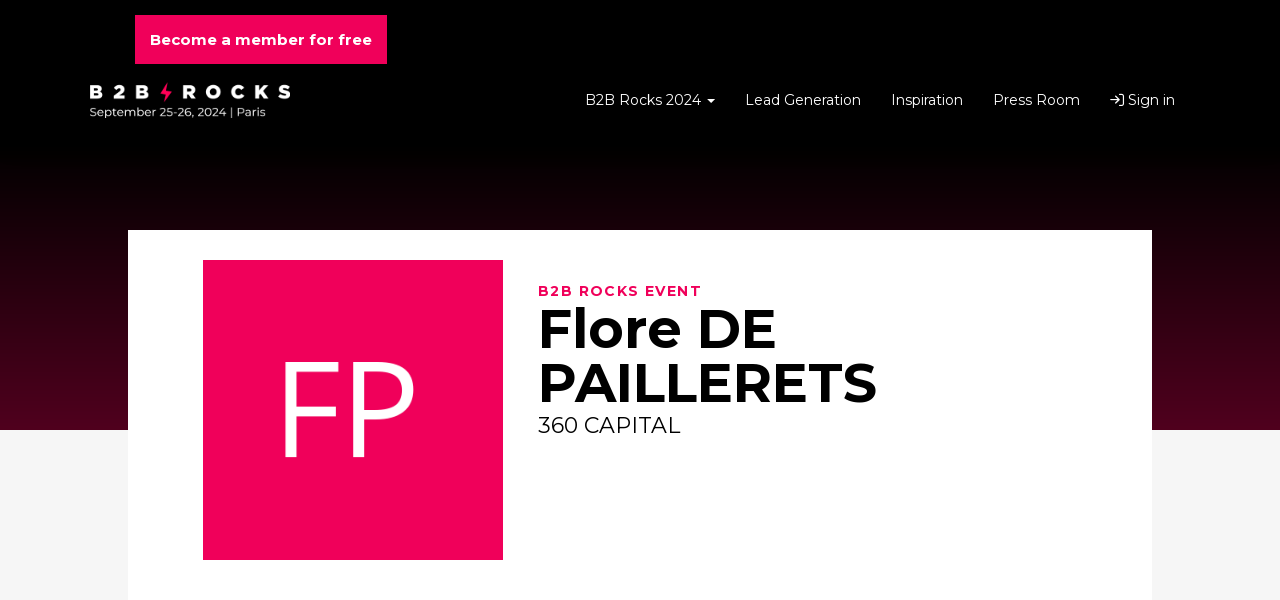

--- FILE ---
content_type: text/html; charset=utf-8
request_url: https://www.b2brocks.co/b2b-rocks-attendees/65031ffd09a2d50064113a9d
body_size: 103826
content:
<!DOCTYPE html>
<html lang="en" class="fill-height">
  <head><title>Flore DE PAILLERETS - B2B Rocks Member</title><meta charset="utf-8">
<meta http-equiv="X-UA-Compatible" content="IE=edge">
<script type="text/javascript">window.NREUM||(NREUM={});NREUM.info={"beacon":"bam.eu01.nr-data.net","errorBeacon":"bam.eu01.nr-data.net","licenseKey":"NRJS-c3ad762531a46fe88c4","applicationID":"500559227","transactionName":"JhpeRQoXX1UERUtOXQcGWUUdV0NYBlIXFksNGkc=","queueTime":0,"applicationTime":299,"agent":""}</script>
<script type="text/javascript">(window.NREUM||(NREUM={})).init={privacy:{cookies_enabled:true},ajax:{deny_list:["bam.eu01.nr-data.net"]},feature_flags:["soft_nav"],distributed_tracing:{enabled:true}};(window.NREUM||(NREUM={})).loader_config={agentID:"538767665",accountID:"7169951",trustKey:"4340310",xpid:"UwcBWF9WCRAFVFFXAggFVFM=",licenseKey:"NRJS-c3ad762531a46fe88c4",applicationID:"500559227",browserID:"538767665"};;/*! For license information please see nr-loader-spa-1.308.0.min.js.LICENSE.txt */
(()=>{var e,t,r={384:(e,t,r)=>{"use strict";r.d(t,{NT:()=>a,US:()=>u,Zm:()=>o,bQ:()=>d,dV:()=>c,pV:()=>l});var n=r(6154),i=r(1863),s=r(1910);const a={beacon:"bam.nr-data.net",errorBeacon:"bam.nr-data.net"};function o(){return n.gm.NREUM||(n.gm.NREUM={}),void 0===n.gm.newrelic&&(n.gm.newrelic=n.gm.NREUM),n.gm.NREUM}function c(){let e=o();return e.o||(e.o={ST:n.gm.setTimeout,SI:n.gm.setImmediate||n.gm.setInterval,CT:n.gm.clearTimeout,XHR:n.gm.XMLHttpRequest,REQ:n.gm.Request,EV:n.gm.Event,PR:n.gm.Promise,MO:n.gm.MutationObserver,FETCH:n.gm.fetch,WS:n.gm.WebSocket},(0,s.i)(...Object.values(e.o))),e}function d(e,t){let r=o();r.initializedAgents??={},t.initializedAt={ms:(0,i.t)(),date:new Date},r.initializedAgents[e]=t}function u(e,t){o()[e]=t}function l(){return function(){let e=o();const t=e.info||{};e.info={beacon:a.beacon,errorBeacon:a.errorBeacon,...t}}(),function(){let e=o();const t=e.init||{};e.init={...t}}(),c(),function(){let e=o();const t=e.loader_config||{};e.loader_config={...t}}(),o()}},782:(e,t,r)=>{"use strict";r.d(t,{T:()=>n});const n=r(860).K7.pageViewTiming},860:(e,t,r)=>{"use strict";r.d(t,{$J:()=>u,K7:()=>c,P3:()=>d,XX:()=>i,Yy:()=>o,df:()=>s,qY:()=>n,v4:()=>a});const n="events",i="jserrors",s="browser/blobs",a="rum",o="browser/logs",c={ajax:"ajax",genericEvents:"generic_events",jserrors:i,logging:"logging",metrics:"metrics",pageAction:"page_action",pageViewEvent:"page_view_event",pageViewTiming:"page_view_timing",sessionReplay:"session_replay",sessionTrace:"session_trace",softNav:"soft_navigations",spa:"spa"},d={[c.pageViewEvent]:1,[c.pageViewTiming]:2,[c.metrics]:3,[c.jserrors]:4,[c.spa]:5,[c.ajax]:6,[c.sessionTrace]:7,[c.softNav]:8,[c.sessionReplay]:9,[c.logging]:10,[c.genericEvents]:11},u={[c.pageViewEvent]:a,[c.pageViewTiming]:n,[c.ajax]:n,[c.spa]:n,[c.softNav]:n,[c.metrics]:i,[c.jserrors]:i,[c.sessionTrace]:s,[c.sessionReplay]:s,[c.logging]:o,[c.genericEvents]:"ins"}},944:(e,t,r)=>{"use strict";r.d(t,{R:()=>i});var n=r(3241);function i(e,t){"function"==typeof console.debug&&(console.debug("New Relic Warning: https://github.com/newrelic/newrelic-browser-agent/blob/main/docs/warning-codes.md#".concat(e),t),(0,n.W)({agentIdentifier:null,drained:null,type:"data",name:"warn",feature:"warn",data:{code:e,secondary:t}}))}},993:(e,t,r)=>{"use strict";r.d(t,{A$:()=>s,ET:()=>a,TZ:()=>o,p_:()=>i});var n=r(860);const i={ERROR:"ERROR",WARN:"WARN",INFO:"INFO",DEBUG:"DEBUG",TRACE:"TRACE"},s={OFF:0,ERROR:1,WARN:2,INFO:3,DEBUG:4,TRACE:5},a="log",o=n.K7.logging},1541:(e,t,r)=>{"use strict";r.d(t,{U:()=>i,f:()=>n});const n={MFE:"MFE",BA:"BA"};function i(e,t){if(2!==t?.harvestEndpointVersion)return{};const r=t.agentRef.runtime.appMetadata.agents[0].entityGuid;return e?{"source.id":e.id,"source.name":e.name,"source.type":e.type,"parent.id":e.parent?.id||r,"parent.type":e.parent?.type||n.BA}:{"entity.guid":r,appId:t.agentRef.info.applicationID}}},1687:(e,t,r)=>{"use strict";r.d(t,{Ak:()=>d,Ze:()=>h,x3:()=>u});var n=r(3241),i=r(7836),s=r(3606),a=r(860),o=r(2646);const c={};function d(e,t){const r={staged:!1,priority:a.P3[t]||0};l(e),c[e].get(t)||c[e].set(t,r)}function u(e,t){e&&c[e]&&(c[e].get(t)&&c[e].delete(t),p(e,t,!1),c[e].size&&f(e))}function l(e){if(!e)throw new Error("agentIdentifier required");c[e]||(c[e]=new Map)}function h(e="",t="feature",r=!1){if(l(e),!e||!c[e].get(t)||r)return p(e,t);c[e].get(t).staged=!0,f(e)}function f(e){const t=Array.from(c[e]);t.every(([e,t])=>t.staged)&&(t.sort((e,t)=>e[1].priority-t[1].priority),t.forEach(([t])=>{c[e].delete(t),p(e,t)}))}function p(e,t,r=!0){const a=e?i.ee.get(e):i.ee,c=s.i.handlers;if(!a.aborted&&a.backlog&&c){if((0,n.W)({agentIdentifier:e,type:"lifecycle",name:"drain",feature:t}),r){const e=a.backlog[t],r=c[t];if(r){for(let t=0;e&&t<e.length;++t)g(e[t],r);Object.entries(r).forEach(([e,t])=>{Object.values(t||{}).forEach(t=>{t[0]?.on&&t[0]?.context()instanceof o.y&&t[0].on(e,t[1])})})}}a.isolatedBacklog||delete c[t],a.backlog[t]=null,a.emit("drain-"+t,[])}}function g(e,t){var r=e[1];Object.values(t[r]||{}).forEach(t=>{var r=e[0];if(t[0]===r){var n=t[1],i=e[3],s=e[2];n.apply(i,s)}})}},1738:(e,t,r)=>{"use strict";r.d(t,{U:()=>f,Y:()=>h});var n=r(3241),i=r(9908),s=r(1863),a=r(944),o=r(5701),c=r(3969),d=r(8362),u=r(860),l=r(4261);function h(e,t,r,s){const h=s||r;!h||h[e]&&h[e]!==d.d.prototype[e]||(h[e]=function(){(0,i.p)(c.xV,["API/"+e+"/called"],void 0,u.K7.metrics,r.ee),(0,n.W)({agentIdentifier:r.agentIdentifier,drained:!!o.B?.[r.agentIdentifier],type:"data",name:"api",feature:l.Pl+e,data:{}});try{return t.apply(this,arguments)}catch(e){(0,a.R)(23,e)}})}function f(e,t,r,n,a){const o=e.info;null===r?delete o.jsAttributes[t]:o.jsAttributes[t]=r,(a||null===r)&&(0,i.p)(l.Pl+n,[(0,s.t)(),t,r],void 0,"session",e.ee)}},1741:(e,t,r)=>{"use strict";r.d(t,{W:()=>s});var n=r(944),i=r(4261);class s{#e(e,...t){if(this[e]!==s.prototype[e])return this[e](...t);(0,n.R)(35,e)}addPageAction(e,t){return this.#e(i.hG,e,t)}register(e){return this.#e(i.eY,e)}recordCustomEvent(e,t){return this.#e(i.fF,e,t)}setPageViewName(e,t){return this.#e(i.Fw,e,t)}setCustomAttribute(e,t,r){return this.#e(i.cD,e,t,r)}noticeError(e,t){return this.#e(i.o5,e,t)}setUserId(e,t=!1){return this.#e(i.Dl,e,t)}setApplicationVersion(e){return this.#e(i.nb,e)}setErrorHandler(e){return this.#e(i.bt,e)}addRelease(e,t){return this.#e(i.k6,e,t)}log(e,t){return this.#e(i.$9,e,t)}start(){return this.#e(i.d3)}finished(e){return this.#e(i.BL,e)}recordReplay(){return this.#e(i.CH)}pauseReplay(){return this.#e(i.Tb)}addToTrace(e){return this.#e(i.U2,e)}setCurrentRouteName(e){return this.#e(i.PA,e)}interaction(e){return this.#e(i.dT,e)}wrapLogger(e,t,r){return this.#e(i.Wb,e,t,r)}measure(e,t){return this.#e(i.V1,e,t)}consent(e){return this.#e(i.Pv,e)}}},1863:(e,t,r)=>{"use strict";function n(){return Math.floor(performance.now())}r.d(t,{t:()=>n})},1910:(e,t,r)=>{"use strict";r.d(t,{i:()=>s});var n=r(944);const i=new Map;function s(...e){return e.every(e=>{if(i.has(e))return i.get(e);const t="function"==typeof e?e.toString():"",r=t.includes("[native code]"),s=t.includes("nrWrapper");return r||s||(0,n.R)(64,e?.name||t),i.set(e,r),r})}},2555:(e,t,r)=>{"use strict";r.d(t,{D:()=>o,f:()=>a});var n=r(384),i=r(8122);const s={beacon:n.NT.beacon,errorBeacon:n.NT.errorBeacon,licenseKey:void 0,applicationID:void 0,sa:void 0,queueTime:void 0,applicationTime:void 0,ttGuid:void 0,user:void 0,account:void 0,product:void 0,extra:void 0,jsAttributes:{},userAttributes:void 0,atts:void 0,transactionName:void 0,tNamePlain:void 0};function a(e){try{return!!e.licenseKey&&!!e.errorBeacon&&!!e.applicationID}catch(e){return!1}}const o=e=>(0,i.a)(e,s)},2614:(e,t,r)=>{"use strict";r.d(t,{BB:()=>a,H3:()=>n,g:()=>d,iL:()=>c,tS:()=>o,uh:()=>i,wk:()=>s});const n="NRBA",i="SESSION",s=144e5,a=18e5,o={STARTED:"session-started",PAUSE:"session-pause",RESET:"session-reset",RESUME:"session-resume",UPDATE:"session-update"},c={SAME_TAB:"same-tab",CROSS_TAB:"cross-tab"},d={OFF:0,FULL:1,ERROR:2}},2646:(e,t,r)=>{"use strict";r.d(t,{y:()=>n});class n{constructor(e){this.contextId=e}}},2843:(e,t,r)=>{"use strict";r.d(t,{G:()=>s,u:()=>i});var n=r(3878);function i(e,t=!1,r,i){(0,n.DD)("visibilitychange",function(){if(t)return void("hidden"===document.visibilityState&&e());e(document.visibilityState)},r,i)}function s(e,t,r){(0,n.sp)("pagehide",e,t,r)}},3241:(e,t,r)=>{"use strict";r.d(t,{W:()=>s});var n=r(6154);const i="newrelic";function s(e={}){try{n.gm.dispatchEvent(new CustomEvent(i,{detail:e}))}catch(e){}}},3304:(e,t,r)=>{"use strict";r.d(t,{A:()=>s});var n=r(7836);const i=()=>{const e=new WeakSet;return(t,r)=>{if("object"==typeof r&&null!==r){if(e.has(r))return;e.add(r)}return r}};function s(e){try{return JSON.stringify(e,i())??""}catch(e){try{n.ee.emit("internal-error",[e])}catch(e){}return""}}},3333:(e,t,r)=>{"use strict";r.d(t,{$v:()=>u,TZ:()=>n,Xh:()=>c,Zp:()=>i,kd:()=>d,mq:()=>o,nf:()=>a,qN:()=>s});const n=r(860).K7.genericEvents,i=["auxclick","click","copy","keydown","paste","scrollend"],s=["focus","blur"],a=4,o=1e3,c=2e3,d=["PageAction","UserAction","BrowserPerformance"],u={RESOURCES:"experimental.resources",REGISTER:"register"}},3434:(e,t,r)=>{"use strict";r.d(t,{Jt:()=>s,YM:()=>d});var n=r(7836),i=r(5607);const s="nr@original:".concat(i.W),a=50;var o=Object.prototype.hasOwnProperty,c=!1;function d(e,t){return e||(e=n.ee),r.inPlace=function(e,t,n,i,s){n||(n="");const a="-"===n.charAt(0);for(let o=0;o<t.length;o++){const c=t[o],d=e[c];l(d)||(e[c]=r(d,a?c+n:n,i,c,s))}},r.flag=s,r;function r(t,r,n,c,d){return l(t)?t:(r||(r=""),nrWrapper[s]=t,function(e,t,r){if(Object.defineProperty&&Object.keys)try{return Object.keys(e).forEach(function(r){Object.defineProperty(t,r,{get:function(){return e[r]},set:function(t){return e[r]=t,t}})}),t}catch(e){u([e],r)}for(var n in e)o.call(e,n)&&(t[n]=e[n])}(t,nrWrapper,e),nrWrapper);function nrWrapper(){var s,o,l,h;let f;try{o=this,s=[...arguments],l="function"==typeof n?n(s,o):n||{}}catch(t){u([t,"",[s,o,c],l],e)}i(r+"start",[s,o,c],l,d);const p=performance.now();let g;try{return h=t.apply(o,s),g=performance.now(),h}catch(e){throw g=performance.now(),i(r+"err",[s,o,e],l,d),f=e,f}finally{const e=g-p,t={start:p,end:g,duration:e,isLongTask:e>=a,methodName:c,thrownError:f};t.isLongTask&&i("long-task",[t,o],l,d),i(r+"end",[s,o,h],l,d)}}}function i(r,n,i,s){if(!c||t){var a=c;c=!0;try{e.emit(r,n,i,t,s)}catch(t){u([t,r,n,i],e)}c=a}}}function u(e,t){t||(t=n.ee);try{t.emit("internal-error",e)}catch(e){}}function l(e){return!(e&&"function"==typeof e&&e.apply&&!e[s])}},3606:(e,t,r)=>{"use strict";r.d(t,{i:()=>s});var n=r(9908);s.on=a;var i=s.handlers={};function s(e,t,r,s){a(s||n.d,i,e,t,r)}function a(e,t,r,i,s){s||(s="feature"),e||(e=n.d);var a=t[s]=t[s]||{};(a[r]=a[r]||[]).push([e,i])}},3738:(e,t,r)=>{"use strict";r.d(t,{He:()=>i,Kp:()=>o,Lc:()=>d,Rz:()=>u,TZ:()=>n,bD:()=>s,d3:()=>a,jx:()=>l,sl:()=>h,uP:()=>c});const n=r(860).K7.sessionTrace,i="bstResource",s="resource",a="-start",o="-end",c="fn"+a,d="fn"+o,u="pushState",l=1e3,h=3e4},3785:(e,t,r)=>{"use strict";r.d(t,{R:()=>c,b:()=>d});var n=r(9908),i=r(1863),s=r(860),a=r(3969),o=r(993);function c(e,t,r={},c=o.p_.INFO,d=!0,u,l=(0,i.t)()){(0,n.p)(a.xV,["API/logging/".concat(c.toLowerCase(),"/called")],void 0,s.K7.metrics,e),(0,n.p)(o.ET,[l,t,r,c,d,u],void 0,s.K7.logging,e)}function d(e){return"string"==typeof e&&Object.values(o.p_).some(t=>t===e.toUpperCase().trim())}},3878:(e,t,r)=>{"use strict";function n(e,t){return{capture:e,passive:!1,signal:t}}function i(e,t,r=!1,i){window.addEventListener(e,t,n(r,i))}function s(e,t,r=!1,i){document.addEventListener(e,t,n(r,i))}r.d(t,{DD:()=>s,jT:()=>n,sp:()=>i})},3962:(e,t,r)=>{"use strict";r.d(t,{AM:()=>a,O2:()=>l,OV:()=>s,Qu:()=>h,TZ:()=>c,ih:()=>f,pP:()=>o,t1:()=>u,tC:()=>i,wD:()=>d});var n=r(860);const i=["click","keydown","submit"],s="popstate",a="api",o="initialPageLoad",c=n.K7.softNav,d=5e3,u=500,l={INITIAL_PAGE_LOAD:"",ROUTE_CHANGE:1,UNSPECIFIED:2},h={INTERACTION:1,AJAX:2,CUSTOM_END:3,CUSTOM_TRACER:4},f={IP:"in progress",PF:"pending finish",FIN:"finished",CAN:"cancelled"}},3969:(e,t,r)=>{"use strict";r.d(t,{TZ:()=>n,XG:()=>o,rs:()=>i,xV:()=>a,z_:()=>s});const n=r(860).K7.metrics,i="sm",s="cm",a="storeSupportabilityMetrics",o="storeEventMetrics"},4234:(e,t,r)=>{"use strict";r.d(t,{W:()=>s});var n=r(7836),i=r(1687);class s{constructor(e,t){this.agentIdentifier=e,this.ee=n.ee.get(e),this.featureName=t,this.blocked=!1}deregisterDrain(){(0,i.x3)(this.agentIdentifier,this.featureName)}}},4261:(e,t,r)=>{"use strict";r.d(t,{$9:()=>u,BL:()=>c,CH:()=>p,Dl:()=>R,Fw:()=>w,PA:()=>v,Pl:()=>n,Pv:()=>A,Tb:()=>h,U2:()=>a,V1:()=>E,Wb:()=>T,bt:()=>y,cD:()=>b,d3:()=>x,dT:()=>d,eY:()=>g,fF:()=>f,hG:()=>s,hw:()=>i,k6:()=>o,nb:()=>m,o5:()=>l});const n="api-",i=n+"ixn-",s="addPageAction",a="addToTrace",o="addRelease",c="finished",d="interaction",u="log",l="noticeError",h="pauseReplay",f="recordCustomEvent",p="recordReplay",g="register",m="setApplicationVersion",v="setCurrentRouteName",b="setCustomAttribute",y="setErrorHandler",w="setPageViewName",R="setUserId",x="start",T="wrapLogger",E="measure",A="consent"},5205:(e,t,r)=>{"use strict";r.d(t,{j:()=>S});var n=r(384),i=r(1741);var s=r(2555),a=r(3333);const o=e=>{if(!e||"string"!=typeof e)return!1;try{document.createDocumentFragment().querySelector(e)}catch{return!1}return!0};var c=r(2614),d=r(944),u=r(8122);const l="[data-nr-mask]",h=e=>(0,u.a)(e,(()=>{const e={feature_flags:[],experimental:{allow_registered_children:!1,resources:!1},mask_selector:"*",block_selector:"[data-nr-block]",mask_input_options:{color:!1,date:!1,"datetime-local":!1,email:!1,month:!1,number:!1,range:!1,search:!1,tel:!1,text:!1,time:!1,url:!1,week:!1,textarea:!1,select:!1,password:!0}};return{ajax:{deny_list:void 0,block_internal:!0,enabled:!0,autoStart:!0},api:{get allow_registered_children(){return e.feature_flags.includes(a.$v.REGISTER)||e.experimental.allow_registered_children},set allow_registered_children(t){e.experimental.allow_registered_children=t},duplicate_registered_data:!1},browser_consent_mode:{enabled:!1},distributed_tracing:{enabled:void 0,exclude_newrelic_header:void 0,cors_use_newrelic_header:void 0,cors_use_tracecontext_headers:void 0,allowed_origins:void 0},get feature_flags(){return e.feature_flags},set feature_flags(t){e.feature_flags=t},generic_events:{enabled:!0,autoStart:!0},harvest:{interval:30},jserrors:{enabled:!0,autoStart:!0},logging:{enabled:!0,autoStart:!0},metrics:{enabled:!0,autoStart:!0},obfuscate:void 0,page_action:{enabled:!0},page_view_event:{enabled:!0,autoStart:!0},page_view_timing:{enabled:!0,autoStart:!0},performance:{capture_marks:!1,capture_measures:!1,capture_detail:!0,resources:{get enabled(){return e.feature_flags.includes(a.$v.RESOURCES)||e.experimental.resources},set enabled(t){e.experimental.resources=t},asset_types:[],first_party_domains:[],ignore_newrelic:!0}},privacy:{cookies_enabled:!0},proxy:{assets:void 0,beacon:void 0},session:{expiresMs:c.wk,inactiveMs:c.BB},session_replay:{autoStart:!0,enabled:!1,preload:!1,sampling_rate:10,error_sampling_rate:100,collect_fonts:!1,inline_images:!1,fix_stylesheets:!0,mask_all_inputs:!0,get mask_text_selector(){return e.mask_selector},set mask_text_selector(t){o(t)?e.mask_selector="".concat(t,",").concat(l):""===t||null===t?e.mask_selector=l:(0,d.R)(5,t)},get block_class(){return"nr-block"},get ignore_class(){return"nr-ignore"},get mask_text_class(){return"nr-mask"},get block_selector(){return e.block_selector},set block_selector(t){o(t)?e.block_selector+=",".concat(t):""!==t&&(0,d.R)(6,t)},get mask_input_options(){return e.mask_input_options},set mask_input_options(t){t&&"object"==typeof t?e.mask_input_options={...t,password:!0}:(0,d.R)(7,t)}},session_trace:{enabled:!0,autoStart:!0},soft_navigations:{enabled:!0,autoStart:!0},spa:{enabled:!0,autoStart:!0},ssl:void 0,user_actions:{enabled:!0,elementAttributes:["id","className","tagName","type"]}}})());var f=r(6154),p=r(9324);let g=0;const m={buildEnv:p.F3,distMethod:p.Xs,version:p.xv,originTime:f.WN},v={consented:!1},b={appMetadata:{},get consented(){return this.session?.state?.consent||v.consented},set consented(e){v.consented=e},customTransaction:void 0,denyList:void 0,disabled:!1,harvester:void 0,isolatedBacklog:!1,isRecording:!1,loaderType:void 0,maxBytes:3e4,obfuscator:void 0,onerror:void 0,ptid:void 0,releaseIds:{},session:void 0,timeKeeper:void 0,registeredEntities:[],jsAttributesMetadata:{bytes:0},get harvestCount(){return++g}},y=e=>{const t=(0,u.a)(e,b),r=Object.keys(m).reduce((e,t)=>(e[t]={value:m[t],writable:!1,configurable:!0,enumerable:!0},e),{});return Object.defineProperties(t,r)};var w=r(5701);const R=e=>{const t=e.startsWith("http");e+="/",r.p=t?e:"https://"+e};var x=r(7836),T=r(3241);const E={accountID:void 0,trustKey:void 0,agentID:void 0,licenseKey:void 0,applicationID:void 0,xpid:void 0},A=e=>(0,u.a)(e,E),_=new Set;function S(e,t={},r,a){let{init:o,info:c,loader_config:d,runtime:u={},exposed:l=!0}=t;if(!c){const e=(0,n.pV)();o=e.init,c=e.info,d=e.loader_config}e.init=h(o||{}),e.loader_config=A(d||{}),c.jsAttributes??={},f.bv&&(c.jsAttributes.isWorker=!0),e.info=(0,s.D)(c);const p=e.init,g=[c.beacon,c.errorBeacon];_.has(e.agentIdentifier)||(p.proxy.assets&&(R(p.proxy.assets),g.push(p.proxy.assets)),p.proxy.beacon&&g.push(p.proxy.beacon),e.beacons=[...g],function(e){const t=(0,n.pV)();Object.getOwnPropertyNames(i.W.prototype).forEach(r=>{const n=i.W.prototype[r];if("function"!=typeof n||"constructor"===n)return;let s=t[r];e[r]&&!1!==e.exposed&&"micro-agent"!==e.runtime?.loaderType&&(t[r]=(...t)=>{const n=e[r](...t);return s?s(...t):n})})}(e),(0,n.US)("activatedFeatures",w.B)),u.denyList=[...p.ajax.deny_list||[],...p.ajax.block_internal?g:[]],u.ptid=e.agentIdentifier,u.loaderType=r,e.runtime=y(u),_.has(e.agentIdentifier)||(e.ee=x.ee.get(e.agentIdentifier),e.exposed=l,(0,T.W)({agentIdentifier:e.agentIdentifier,drained:!!w.B?.[e.agentIdentifier],type:"lifecycle",name:"initialize",feature:void 0,data:e.config})),_.add(e.agentIdentifier)}},5270:(e,t,r)=>{"use strict";r.d(t,{Aw:()=>a,SR:()=>s,rF:()=>o});var n=r(384),i=r(7767);function s(e){return!!(0,n.dV)().o.MO&&(0,i.V)(e)&&!0===e?.session_trace.enabled}function a(e){return!0===e?.session_replay.preload&&s(e)}function o(e,t){try{if("string"==typeof t?.type){if("password"===t.type.toLowerCase())return"*".repeat(e?.length||0);if(void 0!==t?.dataset?.nrUnmask||t?.classList?.contains("nr-unmask"))return e}}catch(e){}return"string"==typeof e?e.replace(/[\S]/g,"*"):"*".repeat(e?.length||0)}},5289:(e,t,r)=>{"use strict";r.d(t,{GG:()=>a,Qr:()=>c,sB:()=>o});var n=r(3878),i=r(6389);function s(){return"undefined"==typeof document||"complete"===document.readyState}function a(e,t){if(s())return e();const r=(0,i.J)(e),a=setInterval(()=>{s()&&(clearInterval(a),r())},500);(0,n.sp)("load",r,t)}function o(e){if(s())return e();(0,n.DD)("DOMContentLoaded",e)}function c(e){if(s())return e();(0,n.sp)("popstate",e)}},5607:(e,t,r)=>{"use strict";r.d(t,{W:()=>n});const n=(0,r(9566).bz)()},5701:(e,t,r)=>{"use strict";r.d(t,{B:()=>s,t:()=>a});var n=r(3241);const i=new Set,s={};function a(e,t){const r=t.agentIdentifier;s[r]??={},e&&"object"==typeof e&&(i.has(r)||(t.ee.emit("rumresp",[e]),s[r]=e,i.add(r),(0,n.W)({agentIdentifier:r,loaded:!0,drained:!0,type:"lifecycle",name:"load",feature:void 0,data:e})))}},6154:(e,t,r)=>{"use strict";r.d(t,{OF:()=>d,RI:()=>i,WN:()=>h,bv:()=>s,eN:()=>f,gm:()=>a,lR:()=>l,m:()=>c,mw:()=>o,sb:()=>u});var n=r(1863);const i="undefined"!=typeof window&&!!window.document,s="undefined"!=typeof WorkerGlobalScope&&("undefined"!=typeof self&&self instanceof WorkerGlobalScope&&self.navigator instanceof WorkerNavigator||"undefined"!=typeof globalThis&&globalThis instanceof WorkerGlobalScope&&globalThis.navigator instanceof WorkerNavigator),a=i?window:"undefined"!=typeof WorkerGlobalScope&&("undefined"!=typeof self&&self instanceof WorkerGlobalScope&&self||"undefined"!=typeof globalThis&&globalThis instanceof WorkerGlobalScope&&globalThis),o=Boolean("hidden"===a?.document?.visibilityState),c=""+a?.location,d=/iPad|iPhone|iPod/.test(a.navigator?.userAgent),u=d&&"undefined"==typeof SharedWorker,l=(()=>{const e=a.navigator?.userAgent?.match(/Firefox[/\s](\d+\.\d+)/);return Array.isArray(e)&&e.length>=2?+e[1]:0})(),h=Date.now()-(0,n.t)(),f=()=>"undefined"!=typeof PerformanceNavigationTiming&&a?.performance?.getEntriesByType("navigation")?.[0]?.responseStart},6344:(e,t,r)=>{"use strict";r.d(t,{BB:()=>u,Qb:()=>l,TZ:()=>i,Ug:()=>a,Vh:()=>s,_s:()=>o,bc:()=>d,yP:()=>c});var n=r(2614);const i=r(860).K7.sessionReplay,s="errorDuringReplay",a=.12,o={DomContentLoaded:0,Load:1,FullSnapshot:2,IncrementalSnapshot:3,Meta:4,Custom:5},c={[n.g.ERROR]:15e3,[n.g.FULL]:3e5,[n.g.OFF]:0},d={RESET:{message:"Session was reset",sm:"Reset"},IMPORT:{message:"Recorder failed to import",sm:"Import"},TOO_MANY:{message:"429: Too Many Requests",sm:"Too-Many"},TOO_BIG:{message:"Payload was too large",sm:"Too-Big"},CROSS_TAB:{message:"Session Entity was set to OFF on another tab",sm:"Cross-Tab"},ENTITLEMENTS:{message:"Session Replay is not allowed and will not be started",sm:"Entitlement"}},u=5e3,l={API:"api",RESUME:"resume",SWITCH_TO_FULL:"switchToFull",INITIALIZE:"initialize",PRELOAD:"preload"}},6389:(e,t,r)=>{"use strict";function n(e,t=500,r={}){const n=r?.leading||!1;let i;return(...r)=>{n&&void 0===i&&(e.apply(this,r),i=setTimeout(()=>{i=clearTimeout(i)},t)),n||(clearTimeout(i),i=setTimeout(()=>{e.apply(this,r)},t))}}function i(e){let t=!1;return(...r)=>{t||(t=!0,e.apply(this,r))}}r.d(t,{J:()=>i,s:()=>n})},6630:(e,t,r)=>{"use strict";r.d(t,{T:()=>n});const n=r(860).K7.pageViewEvent},6774:(e,t,r)=>{"use strict";r.d(t,{T:()=>n});const n=r(860).K7.jserrors},7295:(e,t,r)=>{"use strict";r.d(t,{Xv:()=>a,gX:()=>i,iW:()=>s});var n=[];function i(e){if(!e||s(e))return!1;if(0===n.length)return!0;if("*"===n[0].hostname)return!1;for(var t=0;t<n.length;t++){var r=n[t];if(r.hostname.test(e.hostname)&&r.pathname.test(e.pathname))return!1}return!0}function s(e){return void 0===e.hostname}function a(e){if(n=[],e&&e.length)for(var t=0;t<e.length;t++){let r=e[t];if(!r)continue;if("*"===r)return void(n=[{hostname:"*"}]);0===r.indexOf("http://")?r=r.substring(7):0===r.indexOf("https://")&&(r=r.substring(8));const i=r.indexOf("/");let s,a;i>0?(s=r.substring(0,i),a=r.substring(i)):(s=r,a="*");let[c]=s.split(":");n.push({hostname:o(c),pathname:o(a,!0)})}}function o(e,t=!1){const r=e.replace(/[.+?^${}()|[\]\\]/g,e=>"\\"+e).replace(/\*/g,".*?");return new RegExp((t?"^":"")+r+"$")}},7485:(e,t,r)=>{"use strict";r.d(t,{D:()=>i});var n=r(6154);function i(e){if(0===(e||"").indexOf("data:"))return{protocol:"data"};try{const t=new URL(e,location.href),r={port:t.port,hostname:t.hostname,pathname:t.pathname,search:t.search,protocol:t.protocol.slice(0,t.protocol.indexOf(":")),sameOrigin:t.protocol===n.gm?.location?.protocol&&t.host===n.gm?.location?.host};return r.port&&""!==r.port||("http:"===t.protocol&&(r.port="80"),"https:"===t.protocol&&(r.port="443")),r.pathname&&""!==r.pathname?r.pathname.startsWith("/")||(r.pathname="/".concat(r.pathname)):r.pathname="/",r}catch(e){return{}}}},7699:(e,t,r)=>{"use strict";r.d(t,{It:()=>s,KC:()=>o,No:()=>i,qh:()=>a});var n=r(860);const i=16e3,s=1e6,a="SESSION_ERROR",o={[n.K7.logging]:!0,[n.K7.genericEvents]:!1,[n.K7.jserrors]:!1,[n.K7.ajax]:!1}},7767:(e,t,r)=>{"use strict";r.d(t,{V:()=>i});var n=r(6154);const i=e=>n.RI&&!0===e?.privacy.cookies_enabled},7836:(e,t,r)=>{"use strict";r.d(t,{P:()=>o,ee:()=>c});var n=r(384),i=r(8990),s=r(2646),a=r(5607);const o="nr@context:".concat(a.W),c=function e(t,r){var n={},a={},u={},l=!1;try{l=16===r.length&&d.initializedAgents?.[r]?.runtime.isolatedBacklog}catch(e){}var h={on:p,addEventListener:p,removeEventListener:function(e,t){var r=n[e];if(!r)return;for(var i=0;i<r.length;i++)r[i]===t&&r.splice(i,1)},emit:function(e,r,n,i,s){!1!==s&&(s=!0);if(c.aborted&&!i)return;t&&s&&t.emit(e,r,n);var o=f(n);g(e).forEach(e=>{e.apply(o,r)});var d=v()[a[e]];d&&d.push([h,e,r,o]);return o},get:m,listeners:g,context:f,buffer:function(e,t){const r=v();if(t=t||"feature",h.aborted)return;Object.entries(e||{}).forEach(([e,n])=>{a[n]=t,t in r||(r[t]=[])})},abort:function(){h._aborted=!0,Object.keys(h.backlog).forEach(e=>{delete h.backlog[e]})},isBuffering:function(e){return!!v()[a[e]]},debugId:r,backlog:l?{}:t&&"object"==typeof t.backlog?t.backlog:{},isolatedBacklog:l};return Object.defineProperty(h,"aborted",{get:()=>{let e=h._aborted||!1;return e||(t&&(e=t.aborted),e)}}),h;function f(e){return e&&e instanceof s.y?e:e?(0,i.I)(e,o,()=>new s.y(o)):new s.y(o)}function p(e,t){n[e]=g(e).concat(t)}function g(e){return n[e]||[]}function m(t){return u[t]=u[t]||e(h,t)}function v(){return h.backlog}}(void 0,"globalEE"),d=(0,n.Zm)();d.ee||(d.ee=c)},8122:(e,t,r)=>{"use strict";r.d(t,{a:()=>i});var n=r(944);function i(e,t){try{if(!e||"object"!=typeof e)return(0,n.R)(3);if(!t||"object"!=typeof t)return(0,n.R)(4);const r=Object.create(Object.getPrototypeOf(t),Object.getOwnPropertyDescriptors(t)),s=0===Object.keys(r).length?e:r;for(let a in s)if(void 0!==e[a])try{if(null===e[a]){r[a]=null;continue}Array.isArray(e[a])&&Array.isArray(t[a])?r[a]=Array.from(new Set([...e[a],...t[a]])):"object"==typeof e[a]&&"object"==typeof t[a]?r[a]=i(e[a],t[a]):r[a]=e[a]}catch(e){r[a]||(0,n.R)(1,e)}return r}catch(e){(0,n.R)(2,e)}}},8139:(e,t,r)=>{"use strict";r.d(t,{u:()=>h});var n=r(7836),i=r(3434),s=r(8990),a=r(6154);const o={},c=a.gm.XMLHttpRequest,d="addEventListener",u="removeEventListener",l="nr@wrapped:".concat(n.P);function h(e){var t=function(e){return(e||n.ee).get("events")}(e);if(o[t.debugId]++)return t;o[t.debugId]=1;var r=(0,i.YM)(t,!0);function h(e){r.inPlace(e,[d,u],"-",p)}function p(e,t){return e[1]}return"getPrototypeOf"in Object&&(a.RI&&f(document,h),c&&f(c.prototype,h),f(a.gm,h)),t.on(d+"-start",function(e,t){var n=e[1];if(null!==n&&("function"==typeof n||"object"==typeof n)&&"newrelic"!==e[0]){var i=(0,s.I)(n,l,function(){var e={object:function(){if("function"!=typeof n.handleEvent)return;return n.handleEvent.apply(n,arguments)},function:n}[typeof n];return e?r(e,"fn-",null,e.name||"anonymous"):n});this.wrapped=e[1]=i}}),t.on(u+"-start",function(e){e[1]=this.wrapped||e[1]}),t}function f(e,t,...r){let n=e;for(;"object"==typeof n&&!Object.prototype.hasOwnProperty.call(n,d);)n=Object.getPrototypeOf(n);n&&t(n,...r)}},8362:(e,t,r)=>{"use strict";r.d(t,{d:()=>s});var n=r(9566),i=r(1741);class s extends i.W{agentIdentifier=(0,n.LA)(16)}},8374:(e,t,r)=>{r.nc=(()=>{try{return document?.currentScript?.nonce}catch(e){}return""})()},8990:(e,t,r)=>{"use strict";r.d(t,{I:()=>i});var n=Object.prototype.hasOwnProperty;function i(e,t,r){if(n.call(e,t))return e[t];var i=r();if(Object.defineProperty&&Object.keys)try{return Object.defineProperty(e,t,{value:i,writable:!0,enumerable:!1}),i}catch(e){}return e[t]=i,i}},9119:(e,t,r)=>{"use strict";r.d(t,{L:()=>s});var n=/([^?#]*)[^#]*(#[^?]*|$).*/,i=/([^?#]*)().*/;function s(e,t){return e?e.replace(t?n:i,"$1$2"):e}},9300:(e,t,r)=>{"use strict";r.d(t,{T:()=>n});const n=r(860).K7.ajax},9324:(e,t,r)=>{"use strict";r.d(t,{AJ:()=>a,F3:()=>i,Xs:()=>s,Yq:()=>o,xv:()=>n});const n="1.308.0",i="PROD",s="CDN",a="@newrelic/rrweb",o="1.0.1"},9566:(e,t,r)=>{"use strict";r.d(t,{LA:()=>o,ZF:()=>c,bz:()=>a,el:()=>d});var n=r(6154);const i="xxxxxxxx-xxxx-4xxx-yxxx-xxxxxxxxxxxx";function s(e,t){return e?15&e[t]:16*Math.random()|0}function a(){const e=n.gm?.crypto||n.gm?.msCrypto;let t,r=0;return e&&e.getRandomValues&&(t=e.getRandomValues(new Uint8Array(30))),i.split("").map(e=>"x"===e?s(t,r++).toString(16):"y"===e?(3&s()|8).toString(16):e).join("")}function o(e){const t=n.gm?.crypto||n.gm?.msCrypto;let r,i=0;t&&t.getRandomValues&&(r=t.getRandomValues(new Uint8Array(e)));const a=[];for(var o=0;o<e;o++)a.push(s(r,i++).toString(16));return a.join("")}function c(){return o(16)}function d(){return o(32)}},9908:(e,t,r)=>{"use strict";r.d(t,{d:()=>n,p:()=>i});var n=r(7836).ee.get("handle");function i(e,t,r,i,s){s?(s.buffer([e],i),s.emit(e,t,r)):(n.buffer([e],i),n.emit(e,t,r))}}},n={};function i(e){var t=n[e];if(void 0!==t)return t.exports;var s=n[e]={exports:{}};return r[e](s,s.exports,i),s.exports}i.m=r,i.d=(e,t)=>{for(var r in t)i.o(t,r)&&!i.o(e,r)&&Object.defineProperty(e,r,{enumerable:!0,get:t[r]})},i.f={},i.e=e=>Promise.all(Object.keys(i.f).reduce((t,r)=>(i.f[r](e,t),t),[])),i.u=e=>({212:"nr-spa-compressor",249:"nr-spa-recorder",478:"nr-spa"}[e]+"-1.308.0.min.js"),i.o=(e,t)=>Object.prototype.hasOwnProperty.call(e,t),e={},t="NRBA-1.308.0.PROD:",i.l=(r,n,s,a)=>{if(e[r])e[r].push(n);else{var o,c;if(void 0!==s)for(var d=document.getElementsByTagName("script"),u=0;u<d.length;u++){var l=d[u];if(l.getAttribute("src")==r||l.getAttribute("data-webpack")==t+s){o=l;break}}if(!o){c=!0;var h={478:"sha512-RSfSVnmHk59T/uIPbdSE0LPeqcEdF4/+XhfJdBuccH5rYMOEZDhFdtnh6X6nJk7hGpzHd9Ujhsy7lZEz/ORYCQ==",249:"sha512-ehJXhmntm85NSqW4MkhfQqmeKFulra3klDyY0OPDUE+sQ3GokHlPh1pmAzuNy//3j4ac6lzIbmXLvGQBMYmrkg==",212:"sha512-B9h4CR46ndKRgMBcK+j67uSR2RCnJfGefU+A7FrgR/k42ovXy5x/MAVFiSvFxuVeEk/pNLgvYGMp1cBSK/G6Fg=="};(o=document.createElement("script")).charset="utf-8",i.nc&&o.setAttribute("nonce",i.nc),o.setAttribute("data-webpack",t+s),o.src=r,0!==o.src.indexOf(window.location.origin+"/")&&(o.crossOrigin="anonymous"),h[a]&&(o.integrity=h[a])}e[r]=[n];var f=(t,n)=>{o.onerror=o.onload=null,clearTimeout(p);var i=e[r];if(delete e[r],o.parentNode&&o.parentNode.removeChild(o),i&&i.forEach(e=>e(n)),t)return t(n)},p=setTimeout(f.bind(null,void 0,{type:"timeout",target:o}),12e4);o.onerror=f.bind(null,o.onerror),o.onload=f.bind(null,o.onload),c&&document.head.appendChild(o)}},i.r=e=>{"undefined"!=typeof Symbol&&Symbol.toStringTag&&Object.defineProperty(e,Symbol.toStringTag,{value:"Module"}),Object.defineProperty(e,"__esModule",{value:!0})},i.p="https://js-agent.newrelic.com/",(()=>{var e={38:0,788:0};i.f.j=(t,r)=>{var n=i.o(e,t)?e[t]:void 0;if(0!==n)if(n)r.push(n[2]);else{var s=new Promise((r,i)=>n=e[t]=[r,i]);r.push(n[2]=s);var a=i.p+i.u(t),o=new Error;i.l(a,r=>{if(i.o(e,t)&&(0!==(n=e[t])&&(e[t]=void 0),n)){var s=r&&("load"===r.type?"missing":r.type),a=r&&r.target&&r.target.src;o.message="Loading chunk "+t+" failed: ("+s+": "+a+")",o.name="ChunkLoadError",o.type=s,o.request=a,n[1](o)}},"chunk-"+t,t)}};var t=(t,r)=>{var n,s,[a,o,c]=r,d=0;if(a.some(t=>0!==e[t])){for(n in o)i.o(o,n)&&(i.m[n]=o[n]);if(c)c(i)}for(t&&t(r);d<a.length;d++)s=a[d],i.o(e,s)&&e[s]&&e[s][0](),e[s]=0},r=self["webpackChunk:NRBA-1.308.0.PROD"]=self["webpackChunk:NRBA-1.308.0.PROD"]||[];r.forEach(t.bind(null,0)),r.push=t.bind(null,r.push.bind(r))})(),(()=>{"use strict";i(8374);var e=i(8362),t=i(860);const r=Object.values(t.K7);var n=i(5205);var s=i(9908),a=i(1863),o=i(4261),c=i(1738);var d=i(1687),u=i(4234),l=i(5289),h=i(6154),f=i(944),p=i(5270),g=i(7767),m=i(6389),v=i(7699);class b extends u.W{constructor(e,t){super(e.agentIdentifier,t),this.agentRef=e,this.abortHandler=void 0,this.featAggregate=void 0,this.loadedSuccessfully=void 0,this.onAggregateImported=new Promise(e=>{this.loadedSuccessfully=e}),this.deferred=Promise.resolve(),!1===e.init[this.featureName].autoStart?this.deferred=new Promise((t,r)=>{this.ee.on("manual-start-all",(0,m.J)(()=>{(0,d.Ak)(e.agentIdentifier,this.featureName),t()}))}):(0,d.Ak)(e.agentIdentifier,t)}importAggregator(e,t,r={}){if(this.featAggregate)return;const n=async()=>{let n;await this.deferred;try{if((0,g.V)(e.init)){const{setupAgentSession:t}=await i.e(478).then(i.bind(i,8766));n=t(e)}}catch(e){(0,f.R)(20,e),this.ee.emit("internal-error",[e]),(0,s.p)(v.qh,[e],void 0,this.featureName,this.ee)}try{if(!this.#t(this.featureName,n,e.init))return(0,d.Ze)(this.agentIdentifier,this.featureName),void this.loadedSuccessfully(!1);const{Aggregate:i}=await t();this.featAggregate=new i(e,r),e.runtime.harvester.initializedAggregates.push(this.featAggregate),this.loadedSuccessfully(!0)}catch(e){(0,f.R)(34,e),this.abortHandler?.(),(0,d.Ze)(this.agentIdentifier,this.featureName,!0),this.loadedSuccessfully(!1),this.ee&&this.ee.abort()}};h.RI?(0,l.GG)(()=>n(),!0):n()}#t(e,r,n){if(this.blocked)return!1;switch(e){case t.K7.sessionReplay:return(0,p.SR)(n)&&!!r;case t.K7.sessionTrace:return!!r;default:return!0}}}var y=i(6630),w=i(2614),R=i(3241);class x extends b{static featureName=y.T;constructor(e){var t;super(e,y.T),this.setupInspectionEvents(e.agentIdentifier),t=e,(0,c.Y)(o.Fw,function(e,r){"string"==typeof e&&("/"!==e.charAt(0)&&(e="/"+e),t.runtime.customTransaction=(r||"http://custom.transaction")+e,(0,s.p)(o.Pl+o.Fw,[(0,a.t)()],void 0,void 0,t.ee))},t),this.importAggregator(e,()=>i.e(478).then(i.bind(i,2467)))}setupInspectionEvents(e){const t=(t,r)=>{t&&(0,R.W)({agentIdentifier:e,timeStamp:t.timeStamp,loaded:"complete"===t.target.readyState,type:"window",name:r,data:t.target.location+""})};(0,l.sB)(e=>{t(e,"DOMContentLoaded")}),(0,l.GG)(e=>{t(e,"load")}),(0,l.Qr)(e=>{t(e,"navigate")}),this.ee.on(w.tS.UPDATE,(t,r)=>{(0,R.W)({agentIdentifier:e,type:"lifecycle",name:"session",data:r})})}}var T=i(384);class E extends e.d{constructor(e){var t;(super(),h.gm)?(this.features={},(0,T.bQ)(this.agentIdentifier,this),this.desiredFeatures=new Set(e.features||[]),this.desiredFeatures.add(x),(0,n.j)(this,e,e.loaderType||"agent"),t=this,(0,c.Y)(o.cD,function(e,r,n=!1){if("string"==typeof e){if(["string","number","boolean"].includes(typeof r)||null===r)return(0,c.U)(t,e,r,o.cD,n);(0,f.R)(40,typeof r)}else(0,f.R)(39,typeof e)},t),function(e){(0,c.Y)(o.Dl,function(t,r=!1){if("string"!=typeof t&&null!==t)return void(0,f.R)(41,typeof t);const n=e.info.jsAttributes["enduser.id"];r&&null!=n&&n!==t?(0,s.p)(o.Pl+"setUserIdAndResetSession",[t],void 0,"session",e.ee):(0,c.U)(e,"enduser.id",t,o.Dl,!0)},e)}(this),function(e){(0,c.Y)(o.nb,function(t){if("string"==typeof t||null===t)return(0,c.U)(e,"application.version",t,o.nb,!1);(0,f.R)(42,typeof t)},e)}(this),function(e){(0,c.Y)(o.d3,function(){e.ee.emit("manual-start-all")},e)}(this),function(e){(0,c.Y)(o.Pv,function(t=!0){if("boolean"==typeof t){if((0,s.p)(o.Pl+o.Pv,[t],void 0,"session",e.ee),e.runtime.consented=t,t){const t=e.features.page_view_event;t.onAggregateImported.then(e=>{const r=t.featAggregate;e&&!r.sentRum&&r.sendRum()})}}else(0,f.R)(65,typeof t)},e)}(this),this.run()):(0,f.R)(21)}get config(){return{info:this.info,init:this.init,loader_config:this.loader_config,runtime:this.runtime}}get api(){return this}run(){try{const e=function(e){const t={};return r.forEach(r=>{t[r]=!!e[r]?.enabled}),t}(this.init),n=[...this.desiredFeatures];n.sort((e,r)=>t.P3[e.featureName]-t.P3[r.featureName]),n.forEach(r=>{if(!e[r.featureName]&&r.featureName!==t.K7.pageViewEvent)return;if(r.featureName===t.K7.spa)return void(0,f.R)(67);const n=function(e){switch(e){case t.K7.ajax:return[t.K7.jserrors];case t.K7.sessionTrace:return[t.K7.ajax,t.K7.pageViewEvent];case t.K7.sessionReplay:return[t.K7.sessionTrace];case t.K7.pageViewTiming:return[t.K7.pageViewEvent];default:return[]}}(r.featureName).filter(e=>!(e in this.features));n.length>0&&(0,f.R)(36,{targetFeature:r.featureName,missingDependencies:n}),this.features[r.featureName]=new r(this)})}catch(e){(0,f.R)(22,e);for(const e in this.features)this.features[e].abortHandler?.();const t=(0,T.Zm)();delete t.initializedAgents[this.agentIdentifier]?.features,delete this.sharedAggregator;return t.ee.get(this.agentIdentifier).abort(),!1}}}var A=i(2843),_=i(782);class S extends b{static featureName=_.T;constructor(e){super(e,_.T),h.RI&&((0,A.u)(()=>(0,s.p)("docHidden",[(0,a.t)()],void 0,_.T,this.ee),!0),(0,A.G)(()=>(0,s.p)("winPagehide",[(0,a.t)()],void 0,_.T,this.ee)),this.importAggregator(e,()=>i.e(478).then(i.bind(i,9917))))}}var O=i(3969);class I extends b{static featureName=O.TZ;constructor(e){super(e,O.TZ),h.RI&&document.addEventListener("securitypolicyviolation",e=>{(0,s.p)(O.xV,["Generic/CSPViolation/Detected"],void 0,this.featureName,this.ee)}),this.importAggregator(e,()=>i.e(478).then(i.bind(i,6555)))}}var N=i(6774),P=i(3878),k=i(3304);class D{constructor(e,t,r,n,i){this.name="UncaughtError",this.message="string"==typeof e?e:(0,k.A)(e),this.sourceURL=t,this.line=r,this.column=n,this.__newrelic=i}}function C(e){return M(e)?e:new D(void 0!==e?.message?e.message:e,e?.filename||e?.sourceURL,e?.lineno||e?.line,e?.colno||e?.col,e?.__newrelic,e?.cause)}function j(e){const t="Unhandled Promise Rejection: ";if(!e?.reason)return;if(M(e.reason)){try{e.reason.message.startsWith(t)||(e.reason.message=t+e.reason.message)}catch(e){}return C(e.reason)}const r=C(e.reason);return(r.message||"").startsWith(t)||(r.message=t+r.message),r}function L(e){if(e.error instanceof SyntaxError&&!/:\d+$/.test(e.error.stack?.trim())){const t=new D(e.message,e.filename,e.lineno,e.colno,e.error.__newrelic,e.cause);return t.name=SyntaxError.name,t}return M(e.error)?e.error:C(e)}function M(e){return e instanceof Error&&!!e.stack}function H(e,r,n,i,o=(0,a.t)()){"string"==typeof e&&(e=new Error(e)),(0,s.p)("err",[e,o,!1,r,n.runtime.isRecording,void 0,i],void 0,t.K7.jserrors,n.ee),(0,s.p)("uaErr",[],void 0,t.K7.genericEvents,n.ee)}var B=i(1541),K=i(993),W=i(3785);function U(e,{customAttributes:t={},level:r=K.p_.INFO}={},n,i,s=(0,a.t)()){(0,W.R)(n.ee,e,t,r,!1,i,s)}function F(e,r,n,i,c=(0,a.t)()){(0,s.p)(o.Pl+o.hG,[c,e,r,i],void 0,t.K7.genericEvents,n.ee)}function V(e,r,n,i,c=(0,a.t)()){const{start:d,end:u,customAttributes:l}=r||{},h={customAttributes:l||{}};if("object"!=typeof h.customAttributes||"string"!=typeof e||0===e.length)return void(0,f.R)(57);const p=(e,t)=>null==e?t:"number"==typeof e?e:e instanceof PerformanceMark?e.startTime:Number.NaN;if(h.start=p(d,0),h.end=p(u,c),Number.isNaN(h.start)||Number.isNaN(h.end))(0,f.R)(57);else{if(h.duration=h.end-h.start,!(h.duration<0))return(0,s.p)(o.Pl+o.V1,[h,e,i],void 0,t.K7.genericEvents,n.ee),h;(0,f.R)(58)}}function G(e,r={},n,i,c=(0,a.t)()){(0,s.p)(o.Pl+o.fF,[c,e,r,i],void 0,t.K7.genericEvents,n.ee)}function z(e){(0,c.Y)(o.eY,function(t){return Y(e,t)},e)}function Y(e,r,n){(0,f.R)(54,"newrelic.register"),r||={},r.type=B.f.MFE,r.licenseKey||=e.info.licenseKey,r.blocked=!1,r.parent=n||{},Array.isArray(r.tags)||(r.tags=[]);const i={};r.tags.forEach(e=>{"name"!==e&&"id"!==e&&(i["source.".concat(e)]=!0)}),r.isolated??=!0;let o=()=>{};const c=e.runtime.registeredEntities;if(!r.isolated){const e=c.find(({metadata:{target:{id:e}}})=>e===r.id&&!r.isolated);if(e)return e}const d=e=>{r.blocked=!0,o=e};function u(e){return"string"==typeof e&&!!e.trim()&&e.trim().length<501||"number"==typeof e}e.init.api.allow_registered_children||d((0,m.J)(()=>(0,f.R)(55))),u(r.id)&&u(r.name)||d((0,m.J)(()=>(0,f.R)(48,r)));const l={addPageAction:(t,n={})=>g(F,[t,{...i,...n},e],r),deregister:()=>{d((0,m.J)(()=>(0,f.R)(68)))},log:(t,n={})=>g(U,[t,{...n,customAttributes:{...i,...n.customAttributes||{}}},e],r),measure:(t,n={})=>g(V,[t,{...n,customAttributes:{...i,...n.customAttributes||{}}},e],r),noticeError:(t,n={})=>g(H,[t,{...i,...n},e],r),register:(t={})=>g(Y,[e,t],l.metadata.target),recordCustomEvent:(t,n={})=>g(G,[t,{...i,...n},e],r),setApplicationVersion:e=>p("application.version",e),setCustomAttribute:(e,t)=>p(e,t),setUserId:e=>p("enduser.id",e),metadata:{customAttributes:i,target:r}},h=()=>(r.blocked&&o(),r.blocked);h()||c.push(l);const p=(e,t)=>{h()||(i[e]=t)},g=(r,n,i)=>{if(h())return;const o=(0,a.t)();(0,s.p)(O.xV,["API/register/".concat(r.name,"/called")],void 0,t.K7.metrics,e.ee);try{if(e.init.api.duplicate_registered_data&&"register"!==r.name){let e=n;if(n[1]instanceof Object){const t={"child.id":i.id,"child.type":i.type};e="customAttributes"in n[1]?[n[0],{...n[1],customAttributes:{...n[1].customAttributes,...t}},...n.slice(2)]:[n[0],{...n[1],...t},...n.slice(2)]}r(...e,void 0,o)}return r(...n,i,o)}catch(e){(0,f.R)(50,e)}};return l}class Z extends b{static featureName=N.T;constructor(e){var t;super(e,N.T),t=e,(0,c.Y)(o.o5,(e,r)=>H(e,r,t),t),function(e){(0,c.Y)(o.bt,function(t){e.runtime.onerror=t},e)}(e),function(e){let t=0;(0,c.Y)(o.k6,function(e,r){++t>10||(this.runtime.releaseIds[e.slice(-200)]=(""+r).slice(-200))},e)}(e),z(e);try{this.removeOnAbort=new AbortController}catch(e){}this.ee.on("internal-error",(t,r)=>{this.abortHandler&&(0,s.p)("ierr",[C(t),(0,a.t)(),!0,{},e.runtime.isRecording,r],void 0,this.featureName,this.ee)}),h.gm.addEventListener("unhandledrejection",t=>{this.abortHandler&&(0,s.p)("err",[j(t),(0,a.t)(),!1,{unhandledPromiseRejection:1},e.runtime.isRecording],void 0,this.featureName,this.ee)},(0,P.jT)(!1,this.removeOnAbort?.signal)),h.gm.addEventListener("error",t=>{this.abortHandler&&(0,s.p)("err",[L(t),(0,a.t)(),!1,{},e.runtime.isRecording],void 0,this.featureName,this.ee)},(0,P.jT)(!1,this.removeOnAbort?.signal)),this.abortHandler=this.#r,this.importAggregator(e,()=>i.e(478).then(i.bind(i,2176)))}#r(){this.removeOnAbort?.abort(),this.abortHandler=void 0}}var q=i(8990);let X=1;function J(e){const t=typeof e;return!e||"object"!==t&&"function"!==t?-1:e===h.gm?0:(0,q.I)(e,"nr@id",function(){return X++})}function Q(e){if("string"==typeof e&&e.length)return e.length;if("object"==typeof e){if("undefined"!=typeof ArrayBuffer&&e instanceof ArrayBuffer&&e.byteLength)return e.byteLength;if("undefined"!=typeof Blob&&e instanceof Blob&&e.size)return e.size;if(!("undefined"!=typeof FormData&&e instanceof FormData))try{return(0,k.A)(e).length}catch(e){return}}}var ee=i(8139),te=i(7836),re=i(3434);const ne={},ie=["open","send"];function se(e){var t=e||te.ee;const r=function(e){return(e||te.ee).get("xhr")}(t);if(void 0===h.gm.XMLHttpRequest)return r;if(ne[r.debugId]++)return r;ne[r.debugId]=1,(0,ee.u)(t);var n=(0,re.YM)(r),i=h.gm.XMLHttpRequest,s=h.gm.MutationObserver,a=h.gm.Promise,o=h.gm.setInterval,c="readystatechange",d=["onload","onerror","onabort","onloadstart","onloadend","onprogress","ontimeout"],u=[],l=h.gm.XMLHttpRequest=function(e){const t=new i(e),s=r.context(t);try{r.emit("new-xhr",[t],s),t.addEventListener(c,(a=s,function(){var e=this;e.readyState>3&&!a.resolved&&(a.resolved=!0,r.emit("xhr-resolved",[],e)),n.inPlace(e,d,"fn-",y)}),(0,P.jT)(!1))}catch(e){(0,f.R)(15,e);try{r.emit("internal-error",[e])}catch(e){}}var a;return t};function p(e,t){n.inPlace(t,["onreadystatechange"],"fn-",y)}if(function(e,t){for(var r in e)t[r]=e[r]}(i,l),l.prototype=i.prototype,n.inPlace(l.prototype,ie,"-xhr-",y),r.on("send-xhr-start",function(e,t){p(e,t),function(e){u.push(e),s&&(g?g.then(b):o?o(b):(m=-m,v.data=m))}(t)}),r.on("open-xhr-start",p),s){var g=a&&a.resolve();if(!o&&!a){var m=1,v=document.createTextNode(m);new s(b).observe(v,{characterData:!0})}}else t.on("fn-end",function(e){e[0]&&e[0].type===c||b()});function b(){for(var e=0;e<u.length;e++)p(0,u[e]);u.length&&(u=[])}function y(e,t){return t}return r}var ae="fetch-",oe=ae+"body-",ce=["arrayBuffer","blob","json","text","formData"],de=h.gm.Request,ue=h.gm.Response,le="prototype";const he={};function fe(e){const t=function(e){return(e||te.ee).get("fetch")}(e);if(!(de&&ue&&h.gm.fetch))return t;if(he[t.debugId]++)return t;function r(e,r,n){var i=e[r];"function"==typeof i&&(e[r]=function(){var e,r=[...arguments],s={};t.emit(n+"before-start",[r],s),s[te.P]&&s[te.P].dt&&(e=s[te.P].dt);var a=i.apply(this,r);return t.emit(n+"start",[r,e],a),a.then(function(e){return t.emit(n+"end",[null,e],a),e},function(e){throw t.emit(n+"end",[e],a),e})})}return he[t.debugId]=1,ce.forEach(e=>{r(de[le],e,oe),r(ue[le],e,oe)}),r(h.gm,"fetch",ae),t.on(ae+"end",function(e,r){var n=this;if(r){var i=r.headers.get("content-length");null!==i&&(n.rxSize=i),t.emit(ae+"done",[null,r],n)}else t.emit(ae+"done",[e],n)}),t}var pe=i(7485),ge=i(9566);class me{constructor(e){this.agentRef=e}generateTracePayload(e){const t=this.agentRef.loader_config;if(!this.shouldGenerateTrace(e)||!t)return null;var r=(t.accountID||"").toString()||null,n=(t.agentID||"").toString()||null,i=(t.trustKey||"").toString()||null;if(!r||!n)return null;var s=(0,ge.ZF)(),a=(0,ge.el)(),o=Date.now(),c={spanId:s,traceId:a,timestamp:o};return(e.sameOrigin||this.isAllowedOrigin(e)&&this.useTraceContextHeadersForCors())&&(c.traceContextParentHeader=this.generateTraceContextParentHeader(s,a),c.traceContextStateHeader=this.generateTraceContextStateHeader(s,o,r,n,i)),(e.sameOrigin&&!this.excludeNewrelicHeader()||!e.sameOrigin&&this.isAllowedOrigin(e)&&this.useNewrelicHeaderForCors())&&(c.newrelicHeader=this.generateTraceHeader(s,a,o,r,n,i)),c}generateTraceContextParentHeader(e,t){return"00-"+t+"-"+e+"-01"}generateTraceContextStateHeader(e,t,r,n,i){return i+"@nr=0-1-"+r+"-"+n+"-"+e+"----"+t}generateTraceHeader(e,t,r,n,i,s){if(!("function"==typeof h.gm?.btoa))return null;var a={v:[0,1],d:{ty:"Browser",ac:n,ap:i,id:e,tr:t,ti:r}};return s&&n!==s&&(a.d.tk=s),btoa((0,k.A)(a))}shouldGenerateTrace(e){return this.agentRef.init?.distributed_tracing?.enabled&&this.isAllowedOrigin(e)}isAllowedOrigin(e){var t=!1;const r=this.agentRef.init?.distributed_tracing;if(e.sameOrigin)t=!0;else if(r?.allowed_origins instanceof Array)for(var n=0;n<r.allowed_origins.length;n++){var i=(0,pe.D)(r.allowed_origins[n]);if(e.hostname===i.hostname&&e.protocol===i.protocol&&e.port===i.port){t=!0;break}}return t}excludeNewrelicHeader(){var e=this.agentRef.init?.distributed_tracing;return!!e&&!!e.exclude_newrelic_header}useNewrelicHeaderForCors(){var e=this.agentRef.init?.distributed_tracing;return!!e&&!1!==e.cors_use_newrelic_header}useTraceContextHeadersForCors(){var e=this.agentRef.init?.distributed_tracing;return!!e&&!!e.cors_use_tracecontext_headers}}var ve=i(9300),be=i(7295);function ye(e){return"string"==typeof e?e:e instanceof(0,T.dV)().o.REQ?e.url:h.gm?.URL&&e instanceof URL?e.href:void 0}var we=["load","error","abort","timeout"],Re=we.length,xe=(0,T.dV)().o.REQ,Te=(0,T.dV)().o.XHR;const Ee="X-NewRelic-App-Data";class Ae extends b{static featureName=ve.T;constructor(e){super(e,ve.T),this.dt=new me(e),this.handler=(e,t,r,n)=>(0,s.p)(e,t,r,n,this.ee);try{const e={xmlhttprequest:"xhr",fetch:"fetch",beacon:"beacon"};h.gm?.performance?.getEntriesByType("resource").forEach(r=>{if(r.initiatorType in e&&0!==r.responseStatus){const n={status:r.responseStatus},i={rxSize:r.transferSize,duration:Math.floor(r.duration),cbTime:0};_e(n,r.name),this.handler("xhr",[n,i,r.startTime,r.responseEnd,e[r.initiatorType]],void 0,t.K7.ajax)}})}catch(e){}fe(this.ee),se(this.ee),function(e,r,n,i){function o(e){var t=this;t.totalCbs=0,t.called=0,t.cbTime=0,t.end=T,t.ended=!1,t.xhrGuids={},t.lastSize=null,t.loadCaptureCalled=!1,t.params=this.params||{},t.metrics=this.metrics||{},t.latestLongtaskEnd=0,e.addEventListener("load",function(r){E(t,e)},(0,P.jT)(!1)),h.lR||e.addEventListener("progress",function(e){t.lastSize=e.loaded},(0,P.jT)(!1))}function c(e){this.params={method:e[0]},_e(this,e[1]),this.metrics={}}function d(t,r){e.loader_config.xpid&&this.sameOrigin&&r.setRequestHeader("X-NewRelic-ID",e.loader_config.xpid);var n=i.generateTracePayload(this.parsedOrigin);if(n){var s=!1;n.newrelicHeader&&(r.setRequestHeader("newrelic",n.newrelicHeader),s=!0),n.traceContextParentHeader&&(r.setRequestHeader("traceparent",n.traceContextParentHeader),n.traceContextStateHeader&&r.setRequestHeader("tracestate",n.traceContextStateHeader),s=!0),s&&(this.dt=n)}}function u(e,t){var n=this.metrics,i=e[0],s=this;if(n&&i){var o=Q(i);o&&(n.txSize=o)}this.startTime=(0,a.t)(),this.body=i,this.listener=function(e){try{"abort"!==e.type||s.loadCaptureCalled||(s.params.aborted=!0),("load"!==e.type||s.called===s.totalCbs&&(s.onloadCalled||"function"!=typeof t.onload)&&"function"==typeof s.end)&&s.end(t)}catch(e){try{r.emit("internal-error",[e])}catch(e){}}};for(var c=0;c<Re;c++)t.addEventListener(we[c],this.listener,(0,P.jT)(!1))}function l(e,t,r){this.cbTime+=e,t?this.onloadCalled=!0:this.called+=1,this.called!==this.totalCbs||!this.onloadCalled&&"function"==typeof r.onload||"function"!=typeof this.end||this.end(r)}function f(e,t){var r=""+J(e)+!!t;this.xhrGuids&&!this.xhrGuids[r]&&(this.xhrGuids[r]=!0,this.totalCbs+=1)}function p(e,t){var r=""+J(e)+!!t;this.xhrGuids&&this.xhrGuids[r]&&(delete this.xhrGuids[r],this.totalCbs-=1)}function g(){this.endTime=(0,a.t)()}function m(e,t){t instanceof Te&&"load"===e[0]&&r.emit("xhr-load-added",[e[1],e[2]],t)}function v(e,t){t instanceof Te&&"load"===e[0]&&r.emit("xhr-load-removed",[e[1],e[2]],t)}function b(e,t,r){t instanceof Te&&("onload"===r&&(this.onload=!0),("load"===(e[0]&&e[0].type)||this.onload)&&(this.xhrCbStart=(0,a.t)()))}function y(e,t){this.xhrCbStart&&r.emit("xhr-cb-time",[(0,a.t)()-this.xhrCbStart,this.onload,t],t)}function w(e){var t,r=e[1]||{};if("string"==typeof e[0]?0===(t=e[0]).length&&h.RI&&(t=""+h.gm.location.href):e[0]&&e[0].url?t=e[0].url:h.gm?.URL&&e[0]&&e[0]instanceof URL?t=e[0].href:"function"==typeof e[0].toString&&(t=e[0].toString()),"string"==typeof t&&0!==t.length){t&&(this.parsedOrigin=(0,pe.D)(t),this.sameOrigin=this.parsedOrigin.sameOrigin);var n=i.generateTracePayload(this.parsedOrigin);if(n&&(n.newrelicHeader||n.traceContextParentHeader))if(e[0]&&e[0].headers)o(e[0].headers,n)&&(this.dt=n);else{var s={};for(var a in r)s[a]=r[a];s.headers=new Headers(r.headers||{}),o(s.headers,n)&&(this.dt=n),e.length>1?e[1]=s:e.push(s)}}function o(e,t){var r=!1;return t.newrelicHeader&&(e.set("newrelic",t.newrelicHeader),r=!0),t.traceContextParentHeader&&(e.set("traceparent",t.traceContextParentHeader),t.traceContextStateHeader&&e.set("tracestate",t.traceContextStateHeader),r=!0),r}}function R(e,t){this.params={},this.metrics={},this.startTime=(0,a.t)(),this.dt=t,e.length>=1&&(this.target=e[0]),e.length>=2&&(this.opts=e[1]);var r=this.opts||{},n=this.target;_e(this,ye(n));var i=(""+(n&&n instanceof xe&&n.method||r.method||"GET")).toUpperCase();this.params.method=i,this.body=r.body,this.txSize=Q(r.body)||0}function x(e,r){if(this.endTime=(0,a.t)(),this.params||(this.params={}),(0,be.iW)(this.params))return;let i;this.params.status=r?r.status:0,"string"==typeof this.rxSize&&this.rxSize.length>0&&(i=+this.rxSize);const s={txSize:this.txSize,rxSize:i,duration:(0,a.t)()-this.startTime};n("xhr",[this.params,s,this.startTime,this.endTime,"fetch"],this,t.K7.ajax)}function T(e){const r=this.params,i=this.metrics;if(!this.ended){this.ended=!0;for(let t=0;t<Re;t++)e.removeEventListener(we[t],this.listener,!1);r.aborted||(0,be.iW)(r)||(i.duration=(0,a.t)()-this.startTime,this.loadCaptureCalled||4!==e.readyState?null==r.status&&(r.status=0):E(this,e),i.cbTime=this.cbTime,n("xhr",[r,i,this.startTime,this.endTime,"xhr"],this,t.K7.ajax))}}function E(e,n){e.params.status=n.status;var i=function(e,t){var r=e.responseType;return"json"===r&&null!==t?t:"arraybuffer"===r||"blob"===r||"json"===r?Q(e.response):"text"===r||""===r||void 0===r?Q(e.responseText):void 0}(n,e.lastSize);if(i&&(e.metrics.rxSize=i),e.sameOrigin&&n.getAllResponseHeaders().indexOf(Ee)>=0){var a=n.getResponseHeader(Ee);a&&((0,s.p)(O.rs,["Ajax/CrossApplicationTracing/Header/Seen"],void 0,t.K7.metrics,r),e.params.cat=a.split(", ").pop())}e.loadCaptureCalled=!0}r.on("new-xhr",o),r.on("open-xhr-start",c),r.on("open-xhr-end",d),r.on("send-xhr-start",u),r.on("xhr-cb-time",l),r.on("xhr-load-added",f),r.on("xhr-load-removed",p),r.on("xhr-resolved",g),r.on("addEventListener-end",m),r.on("removeEventListener-end",v),r.on("fn-end",y),r.on("fetch-before-start",w),r.on("fetch-start",R),r.on("fn-start",b),r.on("fetch-done",x)}(e,this.ee,this.handler,this.dt),this.importAggregator(e,()=>i.e(478).then(i.bind(i,3845)))}}function _e(e,t){var r=(0,pe.D)(t),n=e.params||e;n.hostname=r.hostname,n.port=r.port,n.protocol=r.protocol,n.host=r.hostname+":"+r.port,n.pathname=r.pathname,e.parsedOrigin=r,e.sameOrigin=r.sameOrigin}const Se={},Oe=["pushState","replaceState"];function Ie(e){const t=function(e){return(e||te.ee).get("history")}(e);return!h.RI||Se[t.debugId]++||(Se[t.debugId]=1,(0,re.YM)(t).inPlace(window.history,Oe,"-")),t}var Ne=i(3738);function Pe(e){(0,c.Y)(o.BL,function(r=Date.now()){const n=r-h.WN;n<0&&(0,f.R)(62,r),(0,s.p)(O.XG,[o.BL,{time:n}],void 0,t.K7.metrics,e.ee),e.addToTrace({name:o.BL,start:r,origin:"nr"}),(0,s.p)(o.Pl+o.hG,[n,o.BL],void 0,t.K7.genericEvents,e.ee)},e)}const{He:ke,bD:De,d3:Ce,Kp:je,TZ:Le,Lc:Me,uP:He,Rz:Be}=Ne;class Ke extends b{static featureName=Le;constructor(e){var r;super(e,Le),r=e,(0,c.Y)(o.U2,function(e){if(!(e&&"object"==typeof e&&e.name&&e.start))return;const n={n:e.name,s:e.start-h.WN,e:(e.end||e.start)-h.WN,o:e.origin||"",t:"api"};n.s<0||n.e<0||n.e<n.s?(0,f.R)(61,{start:n.s,end:n.e}):(0,s.p)("bstApi",[n],void 0,t.K7.sessionTrace,r.ee)},r),Pe(e);if(!(0,g.V)(e.init))return void this.deregisterDrain();const n=this.ee;let d;Ie(n),this.eventsEE=(0,ee.u)(n),this.eventsEE.on(He,function(e,t){this.bstStart=(0,a.t)()}),this.eventsEE.on(Me,function(e,r){(0,s.p)("bst",[e[0],r,this.bstStart,(0,a.t)()],void 0,t.K7.sessionTrace,n)}),n.on(Be+Ce,function(e){this.time=(0,a.t)(),this.startPath=location.pathname+location.hash}),n.on(Be+je,function(e){(0,s.p)("bstHist",[location.pathname+location.hash,this.startPath,this.time],void 0,t.K7.sessionTrace,n)});try{d=new PerformanceObserver(e=>{const r=e.getEntries();(0,s.p)(ke,[r],void 0,t.K7.sessionTrace,n)}),d.observe({type:De,buffered:!0})}catch(e){}this.importAggregator(e,()=>i.e(478).then(i.bind(i,6974)),{resourceObserver:d})}}var We=i(6344);class Ue extends b{static featureName=We.TZ;#n;recorder;constructor(e){var r;let n;super(e,We.TZ),r=e,(0,c.Y)(o.CH,function(){(0,s.p)(o.CH,[],void 0,t.K7.sessionReplay,r.ee)},r),function(e){(0,c.Y)(o.Tb,function(){(0,s.p)(o.Tb,[],void 0,t.K7.sessionReplay,e.ee)},e)}(e);try{n=JSON.parse(localStorage.getItem("".concat(w.H3,"_").concat(w.uh)))}catch(e){}(0,p.SR)(e.init)&&this.ee.on(o.CH,()=>this.#i()),this.#s(n)&&this.importRecorder().then(e=>{e.startRecording(We.Qb.PRELOAD,n?.sessionReplayMode)}),this.importAggregator(this.agentRef,()=>i.e(478).then(i.bind(i,6167)),this),this.ee.on("err",e=>{this.blocked||this.agentRef.runtime.isRecording&&(this.errorNoticed=!0,(0,s.p)(We.Vh,[e],void 0,this.featureName,this.ee))})}#s(e){return e&&(e.sessionReplayMode===w.g.FULL||e.sessionReplayMode===w.g.ERROR)||(0,p.Aw)(this.agentRef.init)}importRecorder(){return this.recorder?Promise.resolve(this.recorder):(this.#n??=Promise.all([i.e(478),i.e(249)]).then(i.bind(i,4866)).then(({Recorder:e})=>(this.recorder=new e(this),this.recorder)).catch(e=>{throw this.ee.emit("internal-error",[e]),this.blocked=!0,e}),this.#n)}#i(){this.blocked||(this.featAggregate?this.featAggregate.mode!==w.g.FULL&&this.featAggregate.initializeRecording(w.g.FULL,!0,We.Qb.API):this.importRecorder().then(()=>{this.recorder.startRecording(We.Qb.API,w.g.FULL)}))}}var Fe=i(3962);class Ve extends b{static featureName=Fe.TZ;constructor(e){if(super(e,Fe.TZ),function(e){const r=e.ee.get("tracer");function n(){}(0,c.Y)(o.dT,function(e){return(new n).get("object"==typeof e?e:{})},e);const i=n.prototype={createTracer:function(n,i){var o={},c=this,d="function"==typeof i;return(0,s.p)(O.xV,["API/createTracer/called"],void 0,t.K7.metrics,e.ee),function(){if(r.emit((d?"":"no-")+"fn-start",[(0,a.t)(),c,d],o),d)try{return i.apply(this,arguments)}catch(e){const t="string"==typeof e?new Error(e):e;throw r.emit("fn-err",[arguments,this,t],o),t}finally{r.emit("fn-end",[(0,a.t)()],o)}}}};["actionText","setName","setAttribute","save","ignore","onEnd","getContext","end","get"].forEach(r=>{c.Y.apply(this,[r,function(){return(0,s.p)(o.hw+r,[performance.now(),...arguments],this,t.K7.softNav,e.ee),this},e,i])}),(0,c.Y)(o.PA,function(){(0,s.p)(o.hw+"routeName",[performance.now(),...arguments],void 0,t.K7.softNav,e.ee)},e)}(e),!h.RI||!(0,T.dV)().o.MO)return;const r=Ie(this.ee);try{this.removeOnAbort=new AbortController}catch(e){}Fe.tC.forEach(e=>{(0,P.sp)(e,e=>{l(e)},!0,this.removeOnAbort?.signal)});const n=()=>(0,s.p)("newURL",[(0,a.t)(),""+window.location],void 0,this.featureName,this.ee);r.on("pushState-end",n),r.on("replaceState-end",n),(0,P.sp)(Fe.OV,e=>{l(e),(0,s.p)("newURL",[e.timeStamp,""+window.location],void 0,this.featureName,this.ee)},!0,this.removeOnAbort?.signal);let d=!1;const u=new((0,T.dV)().o.MO)((e,t)=>{d||(d=!0,requestAnimationFrame(()=>{(0,s.p)("newDom",[(0,a.t)()],void 0,this.featureName,this.ee),d=!1}))}),l=(0,m.s)(e=>{"loading"!==document.readyState&&((0,s.p)("newUIEvent",[e],void 0,this.featureName,this.ee),u.observe(document.body,{attributes:!0,childList:!0,subtree:!0,characterData:!0}))},100,{leading:!0});this.abortHandler=function(){this.removeOnAbort?.abort(),u.disconnect(),this.abortHandler=void 0},this.importAggregator(e,()=>i.e(478).then(i.bind(i,4393)),{domObserver:u})}}var Ge=i(3333),ze=i(9119);const Ye={},Ze=new Set;function qe(e){return"string"==typeof e?{type:"string",size:(new TextEncoder).encode(e).length}:e instanceof ArrayBuffer?{type:"ArrayBuffer",size:e.byteLength}:e instanceof Blob?{type:"Blob",size:e.size}:e instanceof DataView?{type:"DataView",size:e.byteLength}:ArrayBuffer.isView(e)?{type:"TypedArray",size:e.byteLength}:{type:"unknown",size:0}}class Xe{constructor(e,t){this.timestamp=(0,a.t)(),this.currentUrl=(0,ze.L)(window.location.href),this.socketId=(0,ge.LA)(8),this.requestedUrl=(0,ze.L)(e),this.requestedProtocols=Array.isArray(t)?t.join(","):t||"",this.openedAt=void 0,this.protocol=void 0,this.extensions=void 0,this.binaryType=void 0,this.messageOrigin=void 0,this.messageCount=0,this.messageBytes=0,this.messageBytesMin=0,this.messageBytesMax=0,this.messageTypes=void 0,this.sendCount=0,this.sendBytes=0,this.sendBytesMin=0,this.sendBytesMax=0,this.sendTypes=void 0,this.closedAt=void 0,this.closeCode=void 0,this.closeReason="unknown",this.closeWasClean=void 0,this.connectedDuration=0,this.hasErrors=void 0}}class $e extends b{static featureName=Ge.TZ;constructor(e){super(e,Ge.TZ);const r=e.init.feature_flags.includes("websockets"),n=[e.init.page_action.enabled,e.init.performance.capture_marks,e.init.performance.capture_measures,e.init.performance.resources.enabled,e.init.user_actions.enabled,r];var d;let u,l;if(d=e,(0,c.Y)(o.hG,(e,t)=>F(e,t,d),d),function(e){(0,c.Y)(o.fF,(t,r)=>G(t,r,e),e)}(e),Pe(e),z(e),function(e){(0,c.Y)(o.V1,(t,r)=>V(t,r,e),e)}(e),r&&(l=function(e){if(!(0,T.dV)().o.WS)return e;const t=e.get("websockets");if(Ye[t.debugId]++)return t;Ye[t.debugId]=1,(0,A.G)(()=>{const e=(0,a.t)();Ze.forEach(r=>{r.nrData.closedAt=e,r.nrData.closeCode=1001,r.nrData.closeReason="Page navigating away",r.nrData.closeWasClean=!1,r.nrData.openedAt&&(r.nrData.connectedDuration=e-r.nrData.openedAt),t.emit("ws",[r.nrData],r)})});class r extends WebSocket{static name="WebSocket";static toString(){return"function WebSocket() { [native code] }"}toString(){return"[object WebSocket]"}get[Symbol.toStringTag](){return r.name}#a(e){(e.__newrelic??={}).socketId=this.nrData.socketId,this.nrData.hasErrors??=!0}constructor(...e){super(...e),this.nrData=new Xe(e[0],e[1]),this.addEventListener("open",()=>{this.nrData.openedAt=(0,a.t)(),["protocol","extensions","binaryType"].forEach(e=>{this.nrData[e]=this[e]}),Ze.add(this)}),this.addEventListener("message",e=>{const{type:t,size:r}=qe(e.data);this.nrData.messageOrigin??=(0,ze.L)(e.origin),this.nrData.messageCount++,this.nrData.messageBytes+=r,this.nrData.messageBytesMin=Math.min(this.nrData.messageBytesMin||1/0,r),this.nrData.messageBytesMax=Math.max(this.nrData.messageBytesMax,r),(this.nrData.messageTypes??"").includes(t)||(this.nrData.messageTypes=this.nrData.messageTypes?"".concat(this.nrData.messageTypes,",").concat(t):t)}),this.addEventListener("close",e=>{this.nrData.closedAt=(0,a.t)(),this.nrData.closeCode=e.code,e.reason&&(this.nrData.closeReason=e.reason),this.nrData.closeWasClean=e.wasClean,this.nrData.connectedDuration=this.nrData.closedAt-this.nrData.openedAt,Ze.delete(this),t.emit("ws",[this.nrData],this)})}addEventListener(e,t,...r){const n=this,i="function"==typeof t?function(...e){try{return t.apply(this,e)}catch(e){throw n.#a(e),e}}:t?.handleEvent?{handleEvent:function(...e){try{return t.handleEvent.apply(t,e)}catch(e){throw n.#a(e),e}}}:t;return super.addEventListener(e,i,...r)}send(e){if(this.readyState===WebSocket.OPEN){const{type:t,size:r}=qe(e);this.nrData.sendCount++,this.nrData.sendBytes+=r,this.nrData.sendBytesMin=Math.min(this.nrData.sendBytesMin||1/0,r),this.nrData.sendBytesMax=Math.max(this.nrData.sendBytesMax,r),(this.nrData.sendTypes??"").includes(t)||(this.nrData.sendTypes=this.nrData.sendTypes?"".concat(this.nrData.sendTypes,",").concat(t):t)}try{return super.send(e)}catch(e){throw this.#a(e),e}}close(...e){try{super.close(...e)}catch(e){throw this.#a(e),e}}}return h.gm.WebSocket=r,t}(this.ee)),h.RI){if(fe(this.ee),se(this.ee),u=Ie(this.ee),e.init.user_actions.enabled){function f(t){const r=(0,pe.D)(t);return e.beacons.includes(r.hostname+":"+r.port)}function p(){u.emit("navChange")}Ge.Zp.forEach(e=>(0,P.sp)(e,e=>(0,s.p)("ua",[e],void 0,this.featureName,this.ee),!0)),Ge.qN.forEach(e=>{const t=(0,m.s)(e=>{(0,s.p)("ua",[e],void 0,this.featureName,this.ee)},500,{leading:!0});(0,P.sp)(e,t)}),h.gm.addEventListener("error",()=>{(0,s.p)("uaErr",[],void 0,t.K7.genericEvents,this.ee)},(0,P.jT)(!1,this.removeOnAbort?.signal)),this.ee.on("open-xhr-start",(e,r)=>{f(e[1])||r.addEventListener("readystatechange",()=>{2===r.readyState&&(0,s.p)("uaXhr",[],void 0,t.K7.genericEvents,this.ee)})}),this.ee.on("fetch-start",e=>{e.length>=1&&!f(ye(e[0]))&&(0,s.p)("uaXhr",[],void 0,t.K7.genericEvents,this.ee)}),u.on("pushState-end",p),u.on("replaceState-end",p),window.addEventListener("hashchange",p,(0,P.jT)(!0,this.removeOnAbort?.signal)),window.addEventListener("popstate",p,(0,P.jT)(!0,this.removeOnAbort?.signal))}if(e.init.performance.resources.enabled&&h.gm.PerformanceObserver?.supportedEntryTypes.includes("resource")){new PerformanceObserver(e=>{e.getEntries().forEach(e=>{(0,s.p)("browserPerformance.resource",[e],void 0,this.featureName,this.ee)})}).observe({type:"resource",buffered:!0})}}r&&l.on("ws",e=>{(0,s.p)("ws-complete",[e],void 0,this.featureName,this.ee)});try{this.removeOnAbort=new AbortController}catch(g){}this.abortHandler=()=>{this.removeOnAbort?.abort(),this.abortHandler=void 0},n.some(e=>e)?this.importAggregator(e,()=>i.e(478).then(i.bind(i,8019))):this.deregisterDrain()}}var Je=i(2646);const Qe=new Map;function et(e,t,r,n,i=!0){if("object"!=typeof t||!t||"string"!=typeof r||!r||"function"!=typeof t[r])return(0,f.R)(29);const s=function(e){return(e||te.ee).get("logger")}(e),a=(0,re.YM)(s),o=new Je.y(te.P);o.level=n.level,o.customAttributes=n.customAttributes,o.autoCaptured=i;const c=t[r]?.[re.Jt]||t[r];return Qe.set(c,o),a.inPlace(t,[r],"wrap-logger-",()=>Qe.get(c)),s}var tt=i(1910);class rt extends b{static featureName=K.TZ;constructor(e){var t;super(e,K.TZ),t=e,(0,c.Y)(o.$9,(e,r)=>U(e,r,t),t),function(e){(0,c.Y)(o.Wb,(t,r,{customAttributes:n={},level:i=K.p_.INFO}={})=>{et(e.ee,t,r,{customAttributes:n,level:i},!1)},e)}(e),z(e);const r=this.ee;["log","error","warn","info","debug","trace"].forEach(e=>{(0,tt.i)(h.gm.console[e]),et(r,h.gm.console,e,{level:"log"===e?"info":e})}),this.ee.on("wrap-logger-end",function([e]){const{level:t,customAttributes:n,autoCaptured:i}=this;(0,W.R)(r,e,n,t,i)}),this.importAggregator(e,()=>i.e(478).then(i.bind(i,5288)))}}new E({features:[Ae,x,S,Ke,Ue,I,Z,$e,rt,Ve],loaderType:"spa"})})()})();</script>
<meta name="viewport" content="width=device-width, initial-scale=1">
<meta name="description" content=" - 360 CAPITAL">
<meta name="format-detection" content="telephone=no" />
<meta name="guest_id" content="">
<meta name="secret" content=""><meta name="robots" content="noindex" /><meta name="layout-type" content="theme"><meta name="google-site-verification" content="10837464520"><meta name="robots" content="max-snippet:-1, max-image-preview:large, max-video-preview:-1">
<meta name="googlebot" content="max-snippet:-1, max-image-preview:large, max-video-preview:-1">
<meta property="og:type" content="article">
<meta property="og:title" content="Flore DE PAILLERETS - B2B Rocks Member">
<meta property="og:description" content=" - 360 CAPITAL">
<meta property="og:image" content="https://mobicheckin-assets.s3.eu-west-1.amazonaws.com/uploads/events/61a5e4e2ca7d617097a151d1/website/vignette_faffbf80-d6bd-4b67-b617-f261a475131c.png">
<meta property="og:url" content="/">
<meta name="twitter:card" content="summary_large_image">
<meta name="twitter:site" content="">
<meta name="twitter:creator" content="">
<meta name="twitter:title" content="Flore DE PAILLERETS - B2B Rocks Member">
<meta name="twitter:description" content=" - 360 CAPITAL">
<meta name="twitter:image" content="https://mobicheckin-assets.s3.eu-west-1.amazonaws.com/uploads/events/61a5e4e2ca7d617097a151d1/website/vignette_faffbf80-d6bd-4b67-b617-f261a475131c.png">
<meta name="twitter:image:src" content="https://mobicheckin-assets.s3.eu-west-1.amazonaws.com/uploads/events/61a5e4e2ca7d617097a151d1/website/vignette_faffbf80-d6bd-4b67-b617-f261a475131c.png">
<meta name="twitter:domain" content="/"><link rel="icon" href="https://mobicheckin-assets.s3.eu-west-1.amazonaws.com/uploads/events/61a5e4e2ca7d617097a151d1/website/b2brocks-favicon_7104e307-5da5-474b-800e-0125d5831950.ico" type="image/png"><link rel='stylesheet' href='https://assets.eventmaker.io/assets/website/website-v1-a93ca6380cd6235ef23cff15f6f1be8299f791c0231fdbca1cd12ec5aa907938.css'/>
<link rel='stylesheet' href='https://cdn.jsdelivr.net/npm/toastr@2.1.4/build/toastr.min.css'/><link rel="stylesheet" href="//fonts.googleapis.com/css?family=Montserrat:400,700&display=swap" /><link rel="stylesheet" href="//fonts.googleapis.com/css?family=Montserrat:400&display=swap" /><style type="text/css">
  :root {
    --base_family: "Montserrat", "HelveticaNeue", "Helvetica Neue", sans-serif;
    --color_body_bg: #f6f6f6;
    --color_body_text: #6e7191;
    --color_borders: #ffffff;
    --color_button: #f0005a;
    --color_button_hover: #d80051;
    --color_button_text: #ffffff;
    --color_image_overlay: #162950;
    --color_image_overlay_text: #EFEFEF;
    --color_notification: #f0005a;
    --color_notification_text: #ffffff;
    --color_ticketing_bg: #ffffff;
    --color_text: #f0005a;
    --header_family: "Montserrat", "HelveticaNeue", "Helvetica Neue", sans-serif;
    --header_weight: 400;
    --overlay_opacity: 0.67;
    --translation_checking_point_full: "FULL";
    --translation_reduction: "Reduction : ";
    --type_base_size: 15px;
    --type_header_base_size: 36px;--radius_button: 5px;/* CSS Custom for Modal if enabled */}
</style>
<link rel="stylesheet" href="https://cms-assets.eventmaker.io/builds/grand-conference/assets-0e856151a/main.css"/><style>
a:-webkit-any-link { 
text-decoration : none!important ; 
} 

[aria-current=page]:after{
 display : none ; 
} 

/**---- Header---- **/
/*---- header top ----*/
#top_menu{
    display: flex;
    justify-content: right;
    align-items: center;
}
/*--hide buy Ticket button--**/
/*#top_menu > li:nth-child(2)  {     display: none; }
#mobile_main_menu > li:nth-child(6)  {     display: none; }
*/

/*--hauteur du header et alignement--*/

.top_bar {
      display : flex;
      align-items : center;
      height : 80px;
}

/*--hauteur du logo--*/


[data-section-id="header"] .menu-top-bar-menu-container.responsive-item li a{
   padding : 20px 40px 20px 40px;
   font-weight : 600 !important;
   font-size : 15px;
   background-color : var(--color_button);
}

#top_menu > li {
  position: relative;
  margin-left: 45px;
}

#top_menu > li > a {
    padding: 15px;
}

#top_menu > li:nth-child(2) > a {
    background-color: #000;
    color: #FFF !important;
    border-top: 1px solid #FFF;
    border-right: 1px solid #FFF;
    border-bottom: 1px solid #FFF;
    border-left : 1px solid #FFF;
}

/*#top_menu > li:nth-child(2) > a:before {
    content: url('data:image/svg+xml; utf8, <svg width="20" height="21" viewBox="0 0 20 21" fill="none" xmlns="http://www.w3.org/2000/svg"><path d="M12.5435 1.84459C12.3673 1.66865 12.1286 1.56983 11.8796 1.56983C11.6306 1.56983 11.3918 1.66865 11.2157 1.84459L1.52901 11.5313C1.44171 11.6185 1.37245 11.7221 1.3252 11.8361C1.27795 11.9502 1.25363 12.0724 1.25363 12.1958C1.25363 12.3192 1.27795 12.4414 1.3252 12.5555C1.37245 12.6695 1.44171 12.7731 1.52901 12.8603L2.49981 13.8311C2.51065 13.8351 2.52208 13.8372 2.53363 13.8374C2.59162 13.8374 2.64861 13.8223 2.69898 13.7935C3.23358 13.5009 3.84863 13.3895 4.45192 13.4759C5.05521 13.5623 5.61423 13.842 6.04517 14.2729C6.47612 14.7039 6.75577 15.2629 6.84219 15.8662C6.92862 16.4695 6.81717 17.0845 6.52454 17.6191C6.496 17.6691 6.4809 17.7256 6.4807 17.7832C6.4807 17.8033 6.48571 17.8133 6.48697 17.817L7.45651 18.7878C7.54376 18.8751 7.64735 18.9444 7.76137 18.9916C7.8754 19.0389 7.99761 19.0632 8.12104 19.0632C8.24446 19.0632 8.36668 19.0389 8.4807 18.9916C8.59472 18.9444 8.69832 18.8751 8.78556 18.7878L18.471 9.1024C18.6469 8.92624 18.7457 8.68746 18.7457 8.4385C18.7457 8.18953 18.6469 7.95075 18.471 7.7746L17.5014 6.8038C17.4906 6.79985 17.4792 6.79773 17.4676 6.79754C17.4092 6.79729 17.3518 6.81241 17.301 6.84138C16.7664 7.13349 16.1516 7.24453 15.5486 7.15787C14.9457 7.07122 14.387 6.79153 13.9563 6.3607C13.5256 5.92988 13.2461 5.37111 13.1596 4.7681C13.0732 4.16508 13.1844 3.55029 13.4767 3.01581C13.5055 2.96545 13.5206 2.90845 13.5206 2.85046C13.5204 2.83892 13.5182 2.82749 13.5143 2.81664L12.5435 1.84584V1.84459ZM10.3288 0.958971C10.5324 0.755389 10.774 0.593899 11.04 0.48372C11.306 0.373542 11.5911 0.316833 11.879 0.316833C12.1669 0.316833 12.4519 0.373542 12.7179 0.48372C12.9839 0.593899 13.2255 0.755389 13.4291 0.958971L14.3999 1.92977C14.9097 2.43959 14.822 3.16487 14.5753 3.61582C14.4133 3.91273 14.3518 4.25411 14.4 4.58888C14.4481 4.92365 14.6034 5.23382 14.8426 5.47298C15.0818 5.71214 15.3919 5.86743 15.7267 5.91562C16.0615 5.96381 16.4029 5.9023 16.6998 5.74031C17.1507 5.49354 17.8772 5.4071 18.3858 5.91568L19.3579 6.88647C19.5614 7.09003 19.7229 7.3317 19.8331 7.59768C19.9433 7.86365 20 8.14873 20 8.43662C20 8.72451 19.9433 9.00958 19.8331 9.27556C19.7229 9.54153 19.5614 9.7832 19.3579 9.98676L9.66993 19.6734C9.46637 19.877 9.2247 20.0385 8.95873 20.1487C8.69275 20.2589 8.40768 20.3156 8.11978 20.3156C7.83189 20.3156 7.54682 20.2589 7.28084 20.1487C7.01487 20.0385 6.7732 19.877 6.56964 19.6734L5.59884 18.7039C5.09027 18.1941 5.1767 17.4688 5.42347 17.0178C5.58547 16.7209 5.64698 16.3796 5.59879 16.0448C5.5506 15.71 5.39531 15.3998 5.15615 15.1607C4.91699 14.9215 4.60682 14.7662 4.27205 14.718C3.93727 14.6699 3.5959 14.7314 3.29899 14.8934C2.84804 15.1389 2.12151 15.2266 1.61293 14.718L0.642137 13.7459C0.438556 13.5424 0.277066 13.3007 0.166887 13.0347C0.0567086 12.7688 0 12.4837 0 12.1958C0 11.9079 0.0567086 11.6228 0.166887 11.3569C0.277066 11.0909 0.438556 10.8492 0.642137 10.6457L10.3276 0.960223L10.3288 0.958971Z" fill="white"/></svg>');
    display: block;
    position: absolute;
    top: 0px;
    left: -43px;
    height: 49px;
    border-right: 1px dashed #FFF;
    padding: 11px;
    border-top: 1px solid #FFF;
    border-left: 1px solid #FFF;
    border-bottom: 1px solid #FFF;
}*/

[data-section-id="header"] .above_top_bar.responsive-item{
   padding : 20px 0 0 0;
}

[data-section-id="header"] #logo_right_button .button {
   padding: 20px 40px 20px 40px
}


#menu_wrapper .nav ul li a, #menu_wrapper div .nav li>a {
     font-size: 14px;
}

.btn:not(.btn-search), .button {
     padding: 20px 40px 20px 40px;
     border-radius : 0px;
     font-weight : 600;
     border: 1px solid #000;
}

/* ----- FORMS ----- */
/*
input.form-control,
select.form-control {
    border: 1px solid #DADADE;
    border-radius: 0px;
    padding: 18px 24px;
   height: 40px;
    font-size: 15px;
}
select.form-control, select.form-control:hover {
    border: 1px solid #DADADE;
    border-radius: 0px!important;
    padding: 18px 24px;
    height: 40px!important;
    font-size: 15px!important;
}
select.form-control {
    text-indent: 16px;
}
*/
/* ----------- */
--type_base_size{
 font-size : 18px;
}
h2.ppb_title {
     font-size : 14px;
     font-weight : 800;
}
 .down-s {
     padding-bottom : 24px;
}

 .page_tagline {
     font-size : 32px;
     font-weight : 600;
     line-height : 46px;
     color : black;
}
.page_paragraph {
     font-size : 32px;
}
img.animated{
       border-radius : 0px;
}


/** -----Footer-----**/



#footer {
        padding : 0px;
}
#footer .row-flex.up-s{
  flex-direction : column;
  justify-content : center;
  align-items : center;
}
#footer ul {
       display : flex;
       justify-content : center;

}
  /** Global styles **/

  #footer .block-footer {
  	padding-bottom: 0;
  }

#footer .footer_wrapper {
        padding-bottom : 0px !important;
}
  /** Social networks **/

  #footer .social_wrapper li.youtube { order: 1 }
  #footer .social_wrapper li.linkedin { order: 2 }
  #footer .social_wrapper li.facebook { order: 3; }
  #footer .social_wrapper li.twitter { order: 4 }
  #footer .social_wrapper li.instagram { order: 5 }
  #footer .social_wrapper .fa.fa-facebook::before { content: "\f1e8"; }
  #footer .social_wrapper a {
  	background: none;
        margin: 0 5px;
  }

  #footer .social_wrapper a i {
       font-size: 25px;
  }


  /** FAQ **/
 [data-section-type="faq"] {
 background-color : var(--color_body_bg);
}
[data-section-type="faq"] h3{
 background-color : white!important;
}
  [data-section-type="faq"] .page_tagline {
    font-style: normal;
    font-weight: 600;
    font-size: 46px;
    line-height: 66px;
    text-align: center;
    color: #000000;
    padding: 56px 0;
  }

  [data-section-type="faq"] .pp_accordion {
  	background: #FFF;
  	margin: 0;
  }

  [data-section-type="faq"] .pp_accordion_close {
  	margin: 0;
  }

  [data-section-type="faq"] .pp_accordion_close a,
  [data-section-type="faq"] .pp_accordion a {
    font-style: normal;
    font-weight: 500;
    font-size: 22px;
    line-height: 28px;
    color: #000000 !important;
  }

  #wrapper [data-section-type="faq"] h3 {
    padding: 20px 50px;
  }

  [data-section-type="faq"] .faq-block,
  [data-section-type="faq"] .faq-block-text {
  	background: #FFF;
  }

  [data-section-type="faq"] .faq-block .faq-block-text {
    font-style: normal;
    font-weight: normal;
    font-size: 18px;
    line-height: 30px;
    color: #6E7191;
    padding-left: 106px;
  }

  [data-section-type="leads-list"] {
    overflow: scroll;
  }
  
 @media only screen and (max-device-width : 767px){
  #wrapper [data-section-type="faq"] h3{
      padding-right : 10px;
      padding-left : 10px;
  }
  [data-section-type="faq"] .faq-block .faq-block-text{
     padding-left : 65px;
  }
}
</style><script type='text/javascript' src='https://assets.eventmaker.io/assets/website/website-b0c50c145d1e214d6f47a4daf1846babd57b749488caf0348462eaaff72564b1.js'></script>
<script type='text/javascript' src='https://assets.eventmaker.io/assets/i18n/en-6a2bad08c4096f0afcb3dddec13223454db2eda48fcbc757cb5876a18d30c1d1.js'></script>
      <script type='text/javascript'>
        window.eventmaker = {
          guestApiToken: "",
          timeConflictChecker: {"timeConflictCheckingEnabled":false,"timeConflictCheckingMode":null,"timezoneIndication":""},
          locale: "en"
        }
      </script>

<script src='https://cdn.jsdelivr.net/npm/toastr@2.1.4/toastr.min.js'></script>
<script src='https://code.jquery.com/jquery-migrate-3.3.2.min.js'></script>
    <script>
      !function(f,b,e,v,n,t,s)
      {if(f.fbq)return;n=f.fbq=function(){n.callMethod?
      n.callMethod.apply(n,arguments):n.queue.push(arguments)};
      if(!f._fbq)f._fbq=n;n.push=n;n.loaded=!0;n.version='2.0';
      n.queue=[];t=b.createElement(e);t.async=!0;
      t.src=v;s=b.getElementsByTagName(e)[0];
      s.parentNode.insertBefore(t,s)}(window, document,'script',
      'https://connect.facebook.net/en_US/fbevents.js');
      fbq('init', '1145826952882183');
      fbq('track', 'PageView');
    </script>
    <noscript>
      <img height="1" width="1" style="display:none" src="https://www.facebook.com/tr?id=1145826952882183&ev=PageView&noscript=1" />
    </noscript>
    <script>(function(w,d,s,l,i){w[l]=w[l]||[];w[l].push({'gtm.start':
    new Date().getTime(),event:'gtm.js'});var f=d.getElementsByTagName(s)[0],
    j=d.createElement(s),dl=l!='dataLayer'?'&l='+l:'';j.async=true;j.src=
    'https://www.googletagmanager.com/gtm.js?id='+i+dl;f.parentNode.insertBefore(j,f);
    })(window,document,'script','dataLayer','GTM-MK49G95');</script></head><body class="">
    
    <noscript>
      <iframe src="https://www.googletagmanager.com/ns.html?id=GTM-MK49G95" height="0" width="0" style="display:none;visibility:hidden"></iframe>
    </noscript><style>
  :root {--header-logo-max-width: 200px;--header-font-size: 12px;
      --header-bg-color: #000000;
      --header-text-color: #ffffff;
      --header-hover-text-color: #a0a3bd;--top-header-bg-color: #000000;
      --top-header-text-color: #ffffff;}
</style><input type="hidden" id="pp_back" name="pp_back" value="Back"/>
<a id="close_mobile_menu" href="javascript:;" aria-label="Close navigation"></a>
<div class="mobile_menu_wrapper " role="navigation" aria-label="mobile navigation">
  <a id="mobile_menu_close" href="javascript:;" class="button" aria-label="Close navigation">
    <span></span>
    <span></span>
  </a>
  <div class="mobile_menu_content">
    <div class="menu-main-menu-container">
      <ul id="mobile_main_menu" class="mobile_main_nav"><li class="dropdown">
      <a href="#" class="dropdown-toggle" data-toggle="dropdown" role="button" aria-haspopup="true" aria-expanded="true">
        B2B Rocks 2024 <span class="caret"></span> <i class="icon fa-regular fa-angle-right" aria-hidden="true"></i>
      </a>
      <ul class="sub-menu"><li><a href="https://www.b2brocks.co/b2brocks-2024"class="">
        The Event 
      </a></li><li><a href="https://www.b2brocks.co/b2brocks-2024-agenda"class="">
        Agenda - Replays
      </a></li><li><a href="https://www.b2brocks.co/world-pitch-contest"class="">
        World Pitch Contest 
      </a></li><li><a href="https://www.b2brocks.co/registration/61c05151d676890087c19c6a"class="">
        Become a Sponsor
      </a></li><li><a href="https://www.parissaasweek.com/"target="_blank"class="">
        Paris SaaS Week
      </a></li></ul>
  </li><li><a href="https://www.b2brocks.co/lead-generation"class="">
        Lead Generation
      </a></li><li><a href="https://www.b2brocks.co/replays"class="">
        Inspiration
      </a></li><li><a href="https://www.b2brocks.co/press-room"class="">
        Press Room
      </a></li><li><a>&nbsp;</a></li><li><a href="/registration/61a5e507ca7d617097a15586?force_new_registration=false"class="">
        Become a member for free
      </a></li><li class="menu-item"><a href="https://www.b2brocks.co/auth/magic_link_signin?locale=en" class=""><i class="fa-regular fa-arrow-right-to-bracket"></i> Sign in</a></li></ul>
    </div><div class="social_wrapper"><ul class=""><li class="facebook">
      <a href="https://www.facebook.com/b2brocks" target="_blank"><i class="fa-brands fa-facebook-f" aria-hidden="true"></i>
          <span class="visually-hidden">Facebook</span></a>
    </li><li class="twitter">
      <a href="https://twitter.com/B2B_Rocks" target="_blank"><i class="fa-brands fa-x-twitter" aria-hidden="true"></i><span class="visually-hidden">Twitter</span></a>
    </li><li class="instagram">
      <a href="https://www.instagram.com/b2brocks/" target="_blank"><i class="fa-brands fa-instagram" aria-hidden="true"></i><span class="visually-hidden">Instagram</span></a>
    </li><li class="linkedin">
      <a href="https://www.linkedin.com/company/b2b-rocks/" target="_blank"><i class="fa-brands fa-linkedin-in" aria-hidden="true"></i><span class="visually-hidden">Linkedin</span></a>
    </li><li class="youtube">
      <a href="https://www.youtube.com/channel/UC_BnAut_I0LMR_ykl2cuJ8Q" target="_blank"><i class="fa-brands fa-youtube" aria-hidden="true"></i><span class="visually-hidden">Youtube</span></a>
    </li></ul>
</div>

    <div class="mobile_menu_bg"></div>
  </div>
</div>



<div id="wrapper" class=" ">
  <div class="header-navbar header-section" data-section-id="header" data-section-type="header" role="navigation">
    <div class="header_style_wrapper">
      
      <!--[if IE]>
        <div class="browser-info-bar">
          <p><i class="fa-regular fa-exclamation-triangle" aria-hidden="true"></i>  Internet Explorer is no longer supported by this website, <a href='https://browsehappy.com/?locale=en'>please update your web browser</a></p>
        </div>
      <![endif]-->
      <div class="above_top_bar responsive-item">
          <div class="standard_wrapper text-right">
            <div class="menu-top-bar-menu-container responsive-item"><ul id="top_menu" class="top_nav display-ib v-align-middle"><li><a href="/registration/61a5e507ca7d617097a15586?force_new_registration=false"class="">
        Become a member for free
      </a></li></ul></div>
          </div>
        </div>

      <div class="top_bar  enable-top_bar-fixed ">
        <div class="standard_wrapper">
          
          <div id="logo_wrapper"><div id="logo_normal" class="logo_container logo_wrapper default"><div class="logo_align"><a id="custom_logo" class="display-flex fd-col jc-center" href="/"><img src="https://mobicheckin-assets.s3.eu-west-1.amazonaws.com/uploads/events/61a5e4e2ca7d617097a151d1/website/EVENTMAKER-2024-menu-logo_2cbc2b0e-2d49-4dec-b8b3-b02ef3ca3b60.png" alt="B2B Rocks, september 25-26th 2024" /></a></div></div><div id="logo_transparent" class="logo_container logo_wrapper hidden">
                <div class="logo_align"><a id="custom_logo_transparent" class="display-flex fd-col jc-center" href="/"><img src="" alt="B2B Rocks, september 25-26th 2024" /></a></div>
              </div>

            <div id="menu_wrapper">
              <div id="nav_wrapper">
                <div class="nav_wrapper_inner">
                  <div id="menu_border_wrapper">
                    <div class="menu-main-menu-container">
                      <ul id="main_menu" class="nav responsive-item"><li class="dropdown">
      <a href="#" class="dropdown-toggle" data-toggle="dropdown" role="button" aria-haspopup="true" aria-expanded="true">
        B2B Rocks 2024 <span class="caret"></span> <i class="icon fa-regular fa-angle-right" aria-hidden="true"></i>
      </a>
      <ul class="sub-menu"><li><a href="https://www.b2brocks.co/b2brocks-2024"class="">
        The Event 
      </a></li><li><a href="https://www.b2brocks.co/b2brocks-2024-agenda"class="">
        Agenda - Replays
      </a></li><li><a href="https://www.b2brocks.co/world-pitch-contest"class="">
        World Pitch Contest 
      </a></li><li><a href="https://www.b2brocks.co/registration/61c05151d676890087c19c6a"class="">
        Become a Sponsor
      </a></li><li><a href="https://www.parissaasweek.com/"target="_blank"class="">
        Paris SaaS Week
      </a></li></ul>
  </li><li><a href="https://www.b2brocks.co/lead-generation"class="">
        Lead Generation
      </a></li><li><a href="https://www.b2brocks.co/replays"class="">
        Inspiration
      </a></li><li><a href="https://www.b2brocks.co/press-room"class="">
        Press Room
      </a></li><li class="menu-item"><a href="https://www.b2brocks.co/auth/magic_link_signin?locale=en" class=""><i class="fa-regular fa-arrow-right-to-bracket"></i> Sign in</a></li></ul>
                    </div>
                  </div>
                </div>

                
                <div id="logo_right_button">
                    <a href="javascript:;" id="mobile_nav_icon" aria-label="Open navigation">
                      <div class="icon-menu">
                        <span></span>
                        <span></span>
                        <span></span>
                      </div>
                    </a>
                    </div>
                
              </div>
              
            </div>
          </div>
        </div>
      </div>
    </div>
  </div>


<div class="ppb_wrapper" role="main">
      <div class="one image-with-overlay-section " data-section-id="image-with-overlay-771753" data-section-type="image-with-overlay" style="">
  <div class="full-width-banner-container js-appear" data-size="50p">
    <div class="full-width-banner 50p" style="background: #000000;">
      <div class="text-wrapper js-appear standard_wrapper text-center align-center">
        <div>
          <div class="padding-md"></div>
        </div>
      </div><div class="video-wrapper contain"></div></div>
  </div>
</div>


<div class="one guest-info-section padding-lg" data-section-id="guest-info-064218" data-section-type="guest-info">
  <div class="standard_wrapper">
    <div id="page_caption">
      <div class="page_title_wrapper"><div class="row row-flex"><div class="speaker_thumbnail mt-20 mb-20 col-xs-6 col-sm-3 ">
              <div class="thumbnail-wrapper">
                <div class="image-container">
                  <img data-src="https://ui-avatars.com/api/?background=f0005a&color=%23FFFFFF&name=FP&size=350" alt="Flore DE PAILLERETS" />
                </div>
              </div>
            </div><div class="page_title_content mt-20 mb-20 col-xs-12 col-sm-9"><h1 class="ppb_title">
              Flore DE PAILLERETS
            </h1><h2 class="page_tagline color-text">
              </h2><div class="display-flex fd-col">
              <div class="mt-10"></div></div>
          </div></div>
      </div>
    </div>

    <div class="page_content_wrapper">
      <div class="inner">
        <div class="inner_wrapper">
          <div class="">
            <div class="guest-info-details color-text "><dl class=""><dt></dt><dd>360 CAPITAL</dd>
                      <br /></dl><dl class=""></dl><dl class=""></dl><dl class=""></dl><dl class=""></dl></div>
          </div></div>
      </div>
      <br class="clear">
    </div>
  </div>
</div>
<div class="one text-center padding-lg basic-section title-section" data-section-id="title-481642" data-section-type="title" style="">
  

  <div class="standard_wrapper">
    <div class="page_content_wrapper">
      <div class="inner">
        <div class="m-auto">
          <div class="header-wrapper"><div class="rte_text_content color-text">
                <div style="text-align: left"><span style="">B2B Rocks Event</span><span style="">&nbsp;</span></div>
              </div></div></div>
      </div>
    </div>
  </div>
</div>



<script type="text/javascript">
  //FOnction pour masquer les sessions des speakers autre que celles de l'event
function hideIncompatibleDivs() {
  const guestSessions = document.querySelectorAll('.guest-sessions .col-md-6.col-xs-12');
  guestSessions.forEach(function(session) {
    const dateSpan = session.querySelector('div.session-details > span');
    const spanText = dateSpan.textContent.trim();
    if (spanText.includes('09/19/2023')) {
      session.style.display = 'block';
    } else {
      session.style.display = 'none';
    }
  });
}

	// Fonction pour déplacer la société dans la section supérieure
function moveCompanyToTopSection() {
  var child = document.body.querySelector('.guest-info-details dl:first-child');
  var parent = document.body.querySelector('.page_title_content.mt-20.mb-20.col-xs-12.col-sm-9');

  if (child && parent) {
    parent.appendChild(child);
  }
}
// Fonction pour déplacer les icons dans la section supérieur
function moveIconToTopSection() {
  var child = document.body.querySelector('.guest-info-details dl:first-child');
  var parent = document.body.querySelector('.page_title_content.mt-20.mb-20.col-xs-12.col-sm-9');

  if (child && parent) {
    parent.appendChild(child);
  }
}
// Fonction pour déplacer le titre du membre dans la colonne de droite
function moveMemberTitleToRightColumn() {
  var memberTitle = document.querySelectorAll("[data-section-type='title']");
  var parent = document.body.querySelector('.page_title_content.mt-20.mb-20.col-xs-12.col-sm-9');

  if (memberTitle[0]) {
    parent.appendChild(memberTitle[0]);
  }
}

// Fonction pour sélectionner le bouton de contact contenant l'attribut href contenant "chat"
function selectContactButton() {
  var contactBtn = document.body.querySelector('[href*="chat"]');
  if (contactBtn) {
    var contactBlock = contactBtn.parentNode.parentNode;
  }
}

// Fonction pour sélectionner le bloc de réunion selon la classe
function selectMeetingBlock() {
  var meetingBlock = document.body.querySelector('.meeting-modal-button');
}

// Fonction pour bouger le bloc webinar dans le DOM
function moveWebinarBlock() {
  var webinarBlock = document.body.querySelector('.guest-sessions');
  var parent = document.body.querySelector("[data-section-type='guest-info']");

  if (webinarBlock) {
    parent.appendChild(webinarBlock);
  }
}

// Appels des fonctions
moveCompanyToTopSection();
moveMemberTitleToRightColumn();
selectContactButton();
selectMeetingBlock();
moveWebinarBlock();
moveIconToTopSection();
hideIncompatibleDivs();


  
</script>

<style>

  
  /*------ Bandeau -----*/
  
  
  [data-section-id="image-with-overlay-4808"]{
   	 position : relative;
  }
  
  [data-section-type="image-with-overlay"]{
   	 background: linear-gradient(180deg, black, #50001e);
  }
  
  .image-with-overlay-section .js-appear.show-div{
   	 opacity : 0;
  }
  
  /**----- infos haut de page ------*/
  
  [data-section-type="guest-info"]{
  	padding : 0 10% 160px 10%;
  }
  
  [data-section-type="guest-info"] > .standard_wrapper{
  	padding : 30px 70px 30px 70px;
  	background-color : white;
  	margin-top : -200px;
  	margin-bottom : 100px;
  }
  [data-section-type="guest-info"] #page_caption{
  	margin : 0px;
  	padding:0px;
  }
  
  [data-section-type="guest-info"] > .standard_wrapper .row.row-flex{
  	column-gap : 20px;
  }
  [data-section-type="guest-info"] .speaker_thumbnail.mt-20.mb-20.col-xs-6.col-sm-3{
  	width : 300px;
  	margin : 0px;
  }
  [data-section-type="guest-info"] .page_title_content.mt-20.mb-20.col-xs-12.col-sm-9{
  	display : flex;
  	flex-direction : column;
  	align-items : start;
  	justify-content : start;
  	max-width : calc(100% - 340px);
  	
  }
  [data-section-type="guest-info"] .speaker_thumbnail .thumbnail-wrapper{
  	width : auto;
  	max-width : 300px!important;
  	margin : auto;
  }
 	[data-section-type="title"]{
  	order : 1;
  }
  [data-section-type="title"] .standard_wrapper{
  	padding : 0px;
  }
  [data-section-type="title"] .rte_text_content.mt-20.color-text.down-s{
  	padding-bottom : 40px;
  }
 

  [data-section-type="guest-info"] #page_caption .speaker_thumbnail .image-container{
  	border-radius : 0px;
  	min-width : 100%;
  }
  
  [data-section-type="title"] div>span{
		font-size: 14px;
  	font-weight : 700;
		line-height: 16px;
		letter-spacing: 0.1em;
		text-transform: uppercase;
		color: #F0005A;
  }
  [data-section-type="guest-info"] .page_title_content.mt-20.mb-20.col-xs-12.col-sm-9 h1{ 
  	order : 2;
  	color : black;
  	font-size : 54px;
  	line-height : 54px;
  }
  
  [data-section-type="guest-info"] .page_title_content.mt-20.mb-20.col-xs-12.col-sm-9 h2{ 
  	order : 3;
  	font-weight: 500;
		font-size: 22px;
		line-height: 46px;
  	margin : 0px;
  }
  #page_caption > div > div > div.page_title_content.mt-20.mb-20.col-xs-12.col-sm-9 > dl:nth-child(4){
  	order : 3;
  }
  #page_caption > div > div > div.page_title_content.mt-20.mb-20.col-xs-12.col-sm-9 > dl:nth-child(4) dd {
  	font-size : 22px;
  	text-transform : uppercase;
  	color : black;
  }
  #page_caption > div > div > div.page_title_content.mt-20.mb-20.col-xs-12.col-sm-9 > dl:nth-child(6){
  	order : 5;
  }
  #page_caption > div > div > div.page_title_content.mt-20.mb-20.col-xs-12.col-sm-9 > dl:nth-child(5){
  	order : 4;
  }
  #page_caption > div > div > div.page_title_content.mt-20.mb-20.col-xs-12.col-sm-9 > dl:nth-child(7){
  	order : 5;
  }

  [data-section-type="guest-info"] .page_title_content.mt-20.mb-20.col-xs-12.col-sm-9 dl:nth-child(5) dd{
  	font-size: 22px;
		line-height: 46px;
  	color : black;
  }
  [data-section-type="guest-info"] .page_title_content.mt-20.mb-20.col-xs-12.col-sm-9 .social-networks a{
  	color : #6E7191;
  	background-color : transparent;
  }

  [data-section-type="guest-info"] .page_title_content.mt-20.mb-20.col-xs-12.col-sm-9 dl:nth-child(5) .social-networks{ 
  	display : flex;
  	column-gap : 23px;
  }
  [data-section-type="guest-info"] .display-flex.fd-col{
  	order : 6;
  }
  [data-section-type="guest-info"] .guest-thematics{
  	display : none; /* Hide thematics*/
  }
  @media only screen and (min-device-width : 768px){
  	[data-section-type="guest-info"] .row-flex .col-sm-3{
  		flex : auto!important;
  	}
  }
  @media only screen and (min-device-width : 576px){
  	[data-section-type="guest-info"] .row-flex .col-sm-3{
  		flex : auto!important;
  		max-width : 100%!important;
  	}
  }
  /*@media only screen and (max-device-width : 887px){
  	[data-section-type="guest-info"] > .standard_wrapper .row.row-flex{
  		flex-direction : column;
  	}
  	[data-section-type="guest-info"] .page_title_content.mt-20.mb-20.col-xs-12.col-sm-9{
  		max-width : 100%;
  		align-items : center;
  	}
  	[data-section-type="guest-info"] .speaker_thumbnail.mt-20.mb-20.col-xs-6.col-sm-3{
  		min-width : auto;
  		margin : auto;
  		width : auto;
  	}
  	[data-section-type="title"] .rte_text_content.mt-20.color-text.down-s div{
  		text-align : center!important;
  	}
  	.row-flex .col-xs-6{
  		max-width : 100%;
  	}
  	[data-section-type="title"] .rte_text_content.mt-20.color-text.down-s, 
  	[data-section-type="guest-info"] .page_title_content.mt-20.mb-20.col-xs-12.col-sm-9 h1, 
  	[data-section-type="guest-info"] .page_title_content.mt-20.mb-20.col-xs-12.col-sm-9 h2{
  		text-align : center;
  	}
  }*/
   @media only screen and (max-device-width : 768px){
  	[data-section-type="guest-info"]{
  		padding : 0 5% 160px 5%;
  	}
  	[data-section-type="guest-info"] .standard_wrapper{
  		padding : 20px;
  	}
  	[data-section-type="guest-info"] .page_title_content.mt-20.mb-20.col-xs-12.col-sm-9 h1{
  		font-size : 40px;
  		line-height : 50px;
  	}
  	[data-section-type="guest-info"] .speaker_thumbnail.mt-20.mb-20.col-xs-6.col-sm-3 {
  		min-width : 100%;
  	}
  	[data-section-type="guest-info"] > .standard_wrapper .row.row-flex{
  		flex-direction : column;
  	}
  	[data-section-type="guest-info"] .page_title_content.mt-20.mb-20.col-xs-12.col-sm-9{
  		max-width : 100%;
  		align-items : center;
  	}
  	[data-section-type="guest-info"] .speaker_thumbnail.mt-20.mb-20.col-xs-6.col-sm-3{
  		margin : auto;
  		width : auto;
  	}
  	[data-section-type="title"] .rte_text_content.mt-20.color-text.down-s div{
  		text-align : center!important;
  	}
  	.row-flex .col-xs-6{
  		max-width : 100%;
  	}
  	[data-section-type="title"] .rte_text_content.mt-20.color-text.down-s, 
  	[data-section-type="guest-info"] .page_title_content.mt-20.mb-20.col-xs-12.col-sm-9 h1, 
  	[data-section-type="guest-info"] .page_title_content.mt-20.mb-20.col-xs-12.col-sm-9 h2{
  		text-align : center;
  	}
  }
  /*----- info autre -----*/
  [data-section-type="guest-info"] .page_content_wrapper .guest-info-details dl{
  	display : flex;
  	flex-direction : column;
  }
  [data-section-type="guest-info"] .page_content_wrapper .guest-info-details dd{
  	font-size : 18px;
  	lin-height : 30px;
  }
  [data-section-type="guest-info"] .page_content_wrapper .guest-info-details dt{
  	text-transform : uppercase;
  	color : black;
  	margin-bottom : 5px;
  }
  [data-section-type="guest-info"] .page_content_wrapper .guest-info-details .label{
  	background-color : #FF93BB;
  	border-radius : 0px;
  	font-size : 18px;
  	font-weight : 400;
  }
  
  
/*----- Webinars-----*/
  
  [data-section-type="guest-info"] .guest-sessions{
  	margin : auto;
  	max-width : 1425px;
  }
  
	[data-section-type="guest-info"] .guest-sessions h3{
    font-size : 14px;
    font-weight : 900;
  	margin-bottom : 40px;
	}
  
	[data-section-type="guest-info"] .guest-sessions h4 a{
			color : black;
  		font-size : 28px;
  		font-weight : 500;
	}
  
	[data-section-type="guest-info"] .guest-sessions .thematic{
			padding : 12px 14px 12px 14px;  
  		border-radius : 0px;
 		 	margin-bottom : 5px
	}
  
  [data-section-type="guest-info"] .panel-body{
    	padding : 40px;  
  }

  [data-section-type="guest-info"] .card-border-radius{
   	 border-radius : 0px;  
  }
  [data-section-type="guest-info"] .card-shadow{
   	 box-shadow : none;  
  }
  [data-section-type="guest-info"] .session-details{
   	 min-height : 50px;  
  }
  
  .guest-info-details dl:nth-child(4) > dt{
  	display : flex;
  }
  .guest-info-details dl:nth-child(4) > dt:before{
  	content: url('data:image/svg+xml; utf8, <svg width="12" height="21" viewBox="0 0 20 21" fill="none" xmlns="http://www.w3.org/2000/svg"><path d="M6.80688 0.229614L0 11.4928L5.2393 12.5822L3.49286 20.2296L11.0204 9.68751L5.2393 8.72435L6.80688 0.229614Z" fill="black"/></svg>');
		display : block;
  	margin-top : 5px;
  
  
  }
  
/**----- Display none la section contenant les sessions organisés par les utilisateurs------**/
  
	#wrapper > div.ppb_wrapper > div.one.guest-info-section.padding-lg > div > div.page_content_wrapper > div > div > div:nth-child(3){
  		display : none;
	}
  .fa.fa-calendar{
  	display : none;
  }

	[data-section-type="title"]{
  	padding : 0px;
  }
  
  
</style> 



    </div><style>
  :root {
    --footer-logo-lower-width: 200px;
    --footer-logo-lower-max-height: 75px;
    --footer-bg-color-upper-bar: #000000;
    --footer-text-color-upper-bar: #ffffff;
    --footer-title-color-upper-bar: #ffffff;
  }
</style>

<footer>
  <div id="footer" class="one" data-section-id="footer" data-section-type="footer">
      <div class="footer_wrapper">
        <div class="row-flex gap-30"><div class="col-sm-6 block-footer display-flex fd-col gap-10" data-block-id="bloc-682">
              <div class="social_wrapper shortcode dark"><ul class=""><li class="facebook">
      <a href="https://www.facebook.com/b2brocks" target="_blank"><i class="fa-brands fa-facebook-f" aria-hidden="true"></i>
          <span class="visually-hidden">Facebook</span></a>
    </li><li class="twitter">
      <a href="https://twitter.com/B2B_Rocks" target="_blank"><i class="fa-brands fa-x-twitter" aria-hidden="true"></i><span class="visually-hidden">Twitter</span></a>
    </li><li class="instagram">
      <a href="https://www.instagram.com/b2brocks/" target="_blank"><i class="fa-brands fa-instagram" aria-hidden="true"></i><span class="visually-hidden">Instagram</span></a>
    </li><li class="linkedin">
      <a href="https://www.linkedin.com/company/b2b-rocks/" target="_blank"><i class="fa-brands fa-linkedin-in" aria-hidden="true"></i><span class="visually-hidden">Linkedin</span></a>
    </li><li class="youtube">
      <a href="https://www.youtube.com/channel/UC_BnAut_I0LMR_ykl2cuJ8Q" target="_blank"><i class="fa-brands fa-youtube" aria-hidden="true"></i><span class="visually-hidden">Youtube</span></a>
    </li></ul>
</div></div><div class="col-sm-6 block-footer display-flex fd-col gap-10" data-block-id="bloc-476">
              <div class="rte_text_content"><div style="text-align: center"><a href="https://www.b2brocks.co/en/legal-notice" target="_blank" rel="noopener noreferrer"><span style="color: #ffffff; font-size: 10px"><u>Terms and Conditions</u></span></a><span style="color: #ffffff; font-size: 10px"> &nbsp;&nbsp;&nbsp;&nbsp;&nbsp;&nbsp;&nbsp;&nbsp;&nbsp;&nbsp;&nbsp;</span><a href="https://www.b2brocks.co/en/privacy-policy" target="_blank" rel="noopener noreferrer"><span style="color: #ffffff; font-size: 10px"><u>Privacy Policy</u></span></a><span style="color: #ffffff; font-size: 10px"> &nbsp;&nbsp;&nbsp;&nbsp;&nbsp;&nbsp;&nbsp;&nbsp;&nbsp;&nbsp;&nbsp;</span><a href="https://www.b2brocks.co/en/registration/61c05151d676890087c19c6a?force_new_registration=true" target="_blank" rel="noopener noreferrer"><span style="color: #ffffff; font-size: 10px"><u>Contact us</u></span></a><span style="color: #ffffff; font-size: 10px"> &nbsp;&nbsp;&nbsp;&nbsp;&nbsp;&nbsp;&nbsp;&nbsp;&nbsp;&nbsp;&nbsp;</span></div></div></div></div>
      </div>
    </div>
  <div class="footer_bar">
    <div class="footer_bar_wrapper text-center">
      <div class="row-flex gap-20">
        <div class="copyright display-flex fd-row flex-wrap col-xs-12"><span>
    ©️ B2B Rocks, the Global SaaS Community, proudly builds up Content & Conferences from and for our members - Made with ⚡️ in Montpellier, France
  </span></div></div>

      
      <a id="toTop" class="button" href="javascript:;" aria-label="To top"><i class="fa-regular fa-angle-up" aria-hidden="true"></i></a>
    </div>
  </div>
</footer>

</div>


<div class="modal fade" id="paymentChoice" tabindex="-1" role="dialog">
  <div class="modal-dialog modal-dialog-centered" role="document">
    <div class="modal-content">
      <div class="modal-header">
        <h4 class="modal-title">Choose a payment method</h4>
      </div>
      <div class="modal-body">
        
      </div>
    </div>
  </div>
</div>
<div class="modal fade" id="addToMyCalendarModal" tabindex="-1" role="dialog" aria-labelledby="addToMyCalendarModalLabel">
  <div class="modal-dialog modal-dialog-centered" role="document">
    <div class="modal-content">
      <div class="modal-header"></div>
      <div class="modal-body">
        <div class="row">
          <div class="col-md-12 add-calendar">
          </div>
        </div>
      </div>
    </div>
  </div>
</div>
<div class="modal web-push-modal" id="web-push-optin-modal" tabindex="-1" role="dialog" aria-labelledby="webPushOptinModalLabel" data-guest-id="" data-webpush-subscription-api-endpoint="https://www.b2brocks.co/web_push_subscriptions.json" data-vapid-public-key-bytes="[4, 244, 144, 150, 164, 225, 224, 249, 244, 180, 54, 10, 133, 190, 182, 65, 171, 84, 138, 18, 96, 170, 218, 202, 131, 253, 87, 243, 185, 60, 248, 183, 84, 117, 7, 234, 122, 43, 243, 166, 38, 145, 49, 158, 104, 16, 220, 213, 38, 223, 71, 106, 26, 42, 149, 248, 184, 54, 246, 154, 186, 125, 92, 109, 122]">
  <div class="modal-dialog modal-sm" role="document">
    <div class="modal-content">
      <div class="modal-body">
        <button type="button" class="close" aria-label="Close"><span aria-hidden="true">&times;</span></button>
        <p class="text-center"><i class="fa-regular fa-bell fa-3x"></i></p>
        <p class="text-center word-break" id="webPushOptinModalLabel">Hi 👋Turn on the notifications to stay informed about the event!</p>
        <p class="text-center">
          <button type="button" class="btn btn-primary ok">
            Receive notifications
          </button>
        </p>
      </div>
    </div>
  </div>
</div>

      
    <script type="text/javascript" src="https://cms-assets.eventmaker.io/builds/grand-conference/assets-736e701ba/main.js"></script></body>
</html>

<script src="https://assets.eventmaker.io/packs/js/runtime-d72d16853e02c115814c.js" crossorigin="anonymous" defer="defer"></script>
<script src="https://assets.eventmaker.io/packs/js/3410-5628be0941c97581ce06.js" crossorigin="anonymous" defer="defer"></script>
<script src="https://assets.eventmaker.io/packs/js/4171-89a57cd8feee051ae9c2.js" crossorigin="anonymous" defer="defer"></script>
<script src="https://assets.eventmaker.io/packs/js/1819-8d1b82ec156c61d4915c.js" crossorigin="anonymous" defer="defer"></script>
<script src="https://assets.eventmaker.io/packs/js/7595-92733c5f37b46b58eaa9.js" crossorigin="anonymous" defer="defer"></script>
<script src="https://assets.eventmaker.io/packs/js/01timeConflictChecker-e22f05743333f8ca472d.js" crossorigin="anonymous" defer="defer"></script>
<script src="https://assets.eventmaker.io/packs/js/6441-d4bed3824e84b776eb30.js" crossorigin="anonymous" defer="defer"></script>
<script src="https://assets.eventmaker.io/packs/js/apiClient-b8b0d9b7606d6281916f.js" crossorigin="anonymous" defer="defer"></script>



<script>
  window.eventmakerWebsocketEndpoint = "wss://www.b2brocks.co/cable?pathname=/b2b-rocks-attendees/65031ffd09a2d50064113a9d"
</script>


--- FILE ---
content_type: text/javascript
request_url: https://assets.eventmaker.io/assets/i18n/en-6a2bad08c4096f0afcb3dddec13223454db2eda48fcbc757cb5876a18d30c1d1.js
body_size: 168073
content:
I18n.translations||(I18n.translations={}),I18n.translations.en=I18n.extend(I18n.translations.en||{},JSON.parse('{"a_large_number":"a large number of","a_workflow_cannot_be_enabled_without_a_workflow_version":"Please publish a valid automation first","acc_to_be_created":{"one":"1 check-in point will created: ","other":"%{count} check-in points will be created: ","zero":"No check-in point will be created: "},"accept":"Accept invitation","accept_invitation":"You can accept this invitation by clicking the link below","access_control_accesspoint_updated":"Check-ins Check-in point are updating","access_control_added":"Check-in successfully created","access_control_deleted":"Check-in successfully destroyed","access_control_did_not_exist":"Check-in already destroyed","access_control_status_updated":"Check-ins status are updating","access_controls":{"access_control_errors":{"access_denied":"Access denied","error":"error","prohibited_msg":" prohibited this request from being executed","prohibited_msg_once":" prohibited this request from being executed"},"access_control_list":{"access_controls_count_big_html":"\\u003cstrong\\u003ea large number\\u003c/strong\\u003e of check-ins","access_controls_count_html":{"one":"\\u003cstrong\\u003eOne\\u003c/strong\\u003e check-in","other":"\\u003cstrong\\u003e%{count}\\u003c/strong\\u003e check-ins"},"no_checkins_to_show":"No check-ins to show"},"action_menu":{"access_points_title":"Check-in Points","advanced":"Advanced","all_access_points":"All Check-in Points","and":"and :","between":"Between:","dates":"Dates","destroy_all":"Delete checks-in","need_one_accesspoint_selected_help":"You need to select at least one check-in point!","no_accesspoint_gate":"No accesspoint gate","no_show_list":"No-show list","search_label":"Search guests","status":"Status","unknown_list":"Check-in from unexpected guests","update_accesspoint":"Update Check-in checkinpoint","update_status":"Update Check-in status"},"count":{"access_controls_count_html":{"one":"\\u003cstrong\\u003eOne\\u003c/strong\\u003e check-in","other":"\\u003cstrong\\u003e%{count}\\u003c/strong\\u003e check-ins"}},"index":{"controls_title":"Check-ins","please_select":"Choose Check-in point","quick_add":"Check-in someone:","scan":"Check-in","scanning":"Checking-in...","title_checkins":"Check-ins","uid":"Guest Uid"},"modal_confirmation_delete":{"confirm_delete_html":"Type \\u003cstrong\\u003eDELETE\\u003c/strong\\u003e (in all caps) to confirm deletion of check-ins.","confirm_destroy_all_access_controls":"Please be careful","delete":{"one":"I want to delete this access control forever","other":"I want to delete these %{count} check-ins forever"}},"modal_confirmation_update_accesspoint":{"accesspoints_title":"Accesspoints","cancel":"Cancel","confirm_update_accesspoint":"Update check-ins checkinpoint","confirm_update_accesspoint_html":"Select new checkinpoint for check-ins from your search :","no_accesspoint":"There is no checkinpoint in this event","update_access_control_submit":"Update checkins"},"modal_confirmation_update_status":{"cancel":"Cancel","confirm_update_status":"Update check-ins statuses","confirm_update_status_html":"Select new status for check-ins from your search","status_title":"Status","update_status_submit":"Update check-ins"},"reload_access_controls":{"access_controls_count_big_html":"\\u003cstrong\\u003ea large number\\u003c/strong\\u003e of check-ins","access_controls_count_html":{"one":"\\u003cstrong\\u003eOne\\u003c/strong\\u003e check-in","other":"\\u003cstrong\\u003e%{count}\\u003c/strong\\u003e check-ins"}},"table_access_control":{"access_point":"Check-in point","action":"Action","confirm":"Are you sure ?","destroy":"Destroy","guest_uid":"UID scanned","name":"Guest"},"unknown_list":{"instant_help":"This page shows you the unknown guests who have participated to your event.","no_guest_to_show":"No guest to show","title":{"one":"One unknown guest showed up","other":"Unknwon list - %{count} people","zero":"No unknown guest"}}},"access_count":" Check-in points: ","access_granted":"Granted","access_privilege_not_in_cart":"\\"%{accesspoint_name}\\" not found in cart","access_privilege_status":{"cancelled":"cancelled","confirmed":"confirmed","pending":"pending"},"accesspoint_capacity_reached":"Accesspoint capacity reached","accesspoint_export_operation":"Accesspoints","accesspoint_name_header":"Check-in point","accesspoint_not_accessible":"Denied","accesspoint_reach_capacity_notification_mailer_subject":"A check-in point has reached its capacity limit","accesspoint_stats_export_operation":"Check in point stats","accesspoint_type_accommodation":"Rooming","accesspoint_type_bundle":"Bundle offer","accesspoint_type_checkin_point":"Access","accesspoint_type_meeting":"Meeting","accesspoint_type_product":"Product","accesspoint_type_session":"Session","accesspoint_updated":"Check-in point was successfully updated.","accesspoints":{"accesspoint_header":{"checkins_here":"View check-ins","confirm":"Are you sure you want to delete this entry?","create_exit_accesspoint":"Create an exit check-in point","delete_accommodation":"Delete this rooming","delete_bundle":"Delete this bundle","delete_checkin_point":"Delete this check-in point","delete_meeting":"Delete this meeting","delete_product":"Delete this product","delete_session":"Delete this session","export_chat_messages":"Export chat messages in Excel format","export_stats":"Export statistics in Excel format","flash_config":"Android Check-in flash config","flash_config_modal_description":"Flash this QR Code on Android check-in to configure your device for this accesspoint","flash_config_modal_title":"Android Check-in flash config","guests_pdf":"Download PDF guests list","guests_xls":"Download Excel guests list","manage_guest_category_accesspoints":"Manage accredited categories","see_entrance_accesspoint":"See corresponding entrance check-in point","see_exit_accesspoint":"See corresponding exit check-in point","statistics":"Statistics"},"accesspoint_tabs":{"accesspoint_list":"Check-in points","accommodation_list":"Rooming","checkin_rules":"Check-in rules","meetings_list":"Meetings","products_list":"Products","programs_list":"Programs","session_room_list":"Rooms","session_types":"Session types","sessions_list":"Sessions","sms_on_checkin":"SMS on check-in"},"accesspoints_action":{"accesspoints_columns_help":"Here is the list of available names for columns. The other columns will be added to the check-in point metadata.\\u003cbr /\\u003e \\u003cul\\u003e \\u003cli\\u003e\\u003cstrong\\u003ename\\u003c/strong\\u003e\\u003c/li\\u003e \\u003cli\\u003e\\u003cstrong\\u003edisplay_name\\u003c/strong\\u003e : Displayed checkin-point name\\u003c/li\\u003e \\u003cli\\u003e\\u003cstrong\\u003euid\\u003c/strong\\u003e: Check-in point identifier\\u003c/li\\u003e \\u003cli\\u003e\\u003cstrong\\u003etype\\u003c/strong\\u003e: Check-in point type (possible values: checkin_point, session or product)\\u003c/li\\u003e \\u003cli\\u003e\\u003cstrong\\u003esession_type\\u003c/strong\\u003e: If session, session type (conference, workshop, training, other, ...)\\u003c/li\\u003e \\u003cli\\u003e\\u003cstrong\\u003ethematics\\u003c/strong\\u003e: If session, list of thematics separated by comma\\u003c/li\\u003e \\u003cli\\u003e\\u003cstrong\\u003elocation\\u003c/strong\\u003e: If session, session location\\u003c/li\\u003e \\u003cli\\u003e\\u003cstrong\\u003ecapacity\\u003c/strong\\u003e: (-1 for unlimited access)\\u003c/li\\u003e \\u003cli\\u003e\\u003cstrong\\u003eprice\\u003c/strong\\u003e\\u003c/li\\u003e \\u003cli\\u003e\\u003cstrong\\u003etax\\u003c/strong\\u003e: Tax (e.g., \\u003cem\\u003e5.5\\u003c/em\\u003e for 5.5%)\\u003c/li\\u003e \\u003cli\\u003e\\u003cstrong\\u003estart_date\\u003c/strong\\u003e: Start date in universal format (e.g., \\u003cem\\u003e2020-04-22T09:00:00+02:00\\u003c/em\\u003e for April 22nd, 2020 at 9am - Paris - time difference of 2 hours) \\u003cli\\u003e\\u003cstrong\\u003eend_date\\u003c/strong\\u003e: End date in universal format \\u003cli\\u003e\\u003cstrong\\u003edescription\\u003c/strong\\u003e: Rich Text field but only text content can be imported; moreover it cannot be modified until it is emptied\\u003c/li\\u003e \\u003cli\\u003e\\u003cstrong\\u003eillustration\\u003c/strong\\u003e: URL to an image already hosted somewhere\\u003c/li\\u003e \\u003cli\\u003e\\u003cstrong\\u003eauto_register_guest_on_checkin\\u003c/strong\\u003e: true/false (can be enabled only if checkinable, free and with unlimited capacity)\\u003c/li\\u003e \\u003c/ul\\u003e","accesspoints_export_meeting_statistics":"Export meeting statistics","accesspoints_import_accommodation":"Import a rooming list","accesspoints_import_checkinable":"Import a list of check-in points","accesspoints_import_meeting":"Import a list of meetings","accesspoints_import_product":"Import a list of products","accesspoints_import_session":"Import a list of sessions","accesspoints_tsv_export_accommodation":"Export all rooming","accesspoints_tsv_export_checkinable":"Export all check-in points","accesspoints_tsv_export_meeting":"Export all meetings","accesspoints_tsv_export_product":"Export all products","accesspoints_tsv_export_session":"Export all sessions","accommodations_columns_help":"Here is the list of available names for columns. The other columns will be added to the accommodation metadata.\\u003cbr /\\u003e \\u003cul\\u003e \\u003cli\\u003e\\u003cstrong\\u003ename\\u003c/strong\\u003e\\u003c/li\\u003e \\u003cli\\u003e\\u003cstrong\\u003edisplay_name\\u003c/strong\\u003e : Displayed rooming name\\u003c/li\\u003e \\u003cli\\u003e\\u003cstrong\\u003euid\\u003c/strong\\u003e: Rooming identifier\\u003c/li\\u003e \\u003cli\\u003e\\u003cstrong\\u003elocation\\u003c/strong\\u003e: Rooming establishment\\u003c/li\\u003e \\u003cli\\u003e\\u003cstrong\\u003eroom_type\\u003c/strong\\u003e: Rooming room type\\u003c/li\\u003e \\u003cli\\u003e\\u003cstrong\\u003ecapacity\\u003c/strong\\u003e: (-1 for unlimited access)\\u003c/li\\u003e \\u003cli\\u003e\\u003cstrong\\u003eprice\\u003c/strong\\u003e\\u003c/li\\u003e \\u003cli\\u003e\\u003cstrong\\u003etax\\u003c/strong\\u003e: Tax (e.g., \\u003cem\\u003e5.5\\u003c/em\\u003e for 5.5%)\\u003c/li\\u003e \\u003cli\\u003e\\u003cstrong\\u003estart_date\\u003c/strong\\u003e: Night date in following format (e.g., \\u003cem\\u003e2020-04-22\\u003c/em\\u003e for April 22nd, 2020) \\u003cli\\u003e\\u003cstrong\\u003edescription\\u003c/strong\\u003e: Rich Text field but only text content can be imported; moreover it cannot be modified until it is emptied\\u003c/li\\u003e \\u003cli\\u003e\\u003cstrong\\u003echeckinable\\u003c/strong\\u003e: Check-in enabled or not for the rooming (accepted value: \\u003cem\\u003etrue\\u003c/em\\u003e or \\u003cem\\u003efalse\\u003c/em\\u003e)\\u003c/li\\u003e \\u003cli\\u003e\\u003cstrong\\u003eillustration\\u003c/strong\\u003e: URL to an image already hosted somewhere\\u003c/li\\u003e \\u003c/ul\\u003e","add_accesspoint_accommodation":"Add a rooming","add_accesspoint_bundle":"Add a bundle","add_accesspoint_checkinable":"Add a check-in point","add_accesspoint_meeting":"Add a meeting","add_accesspoint_product":"Add a product","add_accesspoint_session":"Add a session","download_guests_xls":"Download guests list","drop_file_or":"Drop file (.xls, .xlsx or .csv) here or","import":"Import","manage_thematics":"Manage thematics","meetings_columns_help":"Here is the list of available names for columns. The other columns will be added to the meeting metadata.\\u003cbr /\\u003e \\u003cul\\u003e \\u003cli\\u003e\\u003cstrong\\u003ename\\u003c/strong\\u003e\\u003c/li\\u003e \\u003cli\\u003e\\u003cstrong\\u003euid\\u003c/strong\\u003e: Meeting identifier\\u003c/li\\u003e \\u003cli\\u003e\\u003cstrong\\u003ethematics\\u003c/strong\\u003e: List of thematics separated by comma\\u003c/li\\u003e \\u003cli\\u003e\\u003cstrong\\u003elocation\\u003c/strong\\u003e: Meeting location\\u003c/li\\u003e \\u003cli\\u003e\\u003cstrong\\u003ecapacity\\u003c/strong\\u003e: (-1 for unlimited access)\\u003c/li\\u003e \\u003cli\\u003e\\u003cstrong\\u003estart_date\\u003c/strong\\u003e: Start date in universal format (e.g., \\u003cem\\u003e2020-04-22T09:00:00+02:00\\u003c/em\\u003e for April 22nd, 2020 at 9am - Paris - time difference of 2 hours) \\u003cli\\u003e\\u003cstrong\\u003eend_date\\u003c/strong\\u003e: End date in universal format \\u003cli\\u003e\\u003cstrong\\u003edescription\\u003c/strong\\u003e: Rich Text field but only text content can be imported; moreover it cannot be modified until it is emptied\\u003c/li\\u003e \\u003cli\\u003e\\u003cstrong\\u003echeckinable\\u003c/strong\\u003e: Check-in enabled or not for the meeting (accepted value: \\u003cem\\u003etrue\\u003c/em\\u003e or \\u003cem\\u003efalse\\u003c/em\\u003e)\\u003c/li\\u003e \\u003cli\\u003e\\u003cstrong\\u003espeakers\\u003c/strong\\u003e: List of speakers (represented by UIDs) separated by comma\\u003c/li\\u003e \\u003cli\\u003e\\u003cstrong\\u003eexhibitors\\u003c/strong\\u003e: Exhibitor (represented by a UID)\\u003c/li\\u003e \\u003cli\\u003e\\u003cstrong\\u003eillustration\\u003c/strong\\u003e: URL to an image already hosted somewhere\\u003c/li\\u003e \\u003cli\\u003e\\u003cstrong\\u003elive_session_type\\u003c/strong\\u003e : Specifies if it is a virtual meeting (\\u003cem\\u003evideo_conference\\u003c/em\\u003e) or not (\\u003cem\\u003enone\\u003c/em\\u003e)\\u003c/li\\u003e \\u003c/ul\\u003e The following fields must be specified only if it is a virtual meeting:\\u003cbr /\\u003e\\u003cul\\u003e \\u003cli\\u003e\\u003cstrong\\u003ebefore_start_notification_enabled\\u003c/strong\\u003e: Send a chat message to session registered guests 5 minutes before the start of the live (\\u003cem\\u003etrue\\u003c/em\\u003e or \\u003cem\\u003efalse\\u003c/em\\u003e)\\u003c/li\\u003e \\u003cli\\u003e\\u003cstrong\\u003efooter\\u003c/strong\\u003e: URL to an image for the footer banner\\u003c/li\\u003e \\u003cli\\u003e\\u003cstrong\\u003efooter_link\\u003c/strong\\u003e: Link to the footer banner\\u003c/li\\u003e \\u003cli\\u003e\\u003cstrong\\u003eopentok_resolution\\u003c/strong\\u003e: Video resolution (\\u003cem\\u003eFHD\\u003c/em\\u003e or \\u003cem\\u003eHD\\u003c/em\\u003e or \\u003cem\\u003eSD\\u003c/em\\u003e)\\u003c/li\\u003e \\u003c/ul\\u003e","products_columns_help":"Here is the list of available names for columns. The other columns will be added to the product metadata.\\u003cbr /\\u003e \\u003cul\\u003e \\u003cli\\u003e\\u003cstrong\\u003ename\\u003c/strong\\u003e\\u003c/li\\u003e \\u003cli\\u003e\\u003cstrong\\u003edisplay_name\\u003c/strong\\u003e : Displayed product name\\u003c/li\\u003e \\u003cli\\u003e\\u003cstrong\\u003euid\\u003c/strong\\u003e: Product identifier\\u003c/li\\u003e \\u003cli\\u003e\\u003cstrong\\u003ecapacity\\u003c/strong\\u003e: (-1 for unlimited access)\\u003c/li\\u003e \\u003cli\\u003e\\u003cstrong\\u003eprice\\u003c/strong\\u003e\\u003c/li\\u003e \\u003cli\\u003e\\u003cstrong\\u003etax\\u003c/strong\\u003e: Tax (e.g., \\u003cem\\u003e5.5\\u003c/em\\u003e for 5.5%)\\u003c/li\\u003e \\u003cli\\u003e\\u003cstrong\\u003estart_date\\u003c/strong\\u003e: Start date in universal format (e.g., \\u003cem\\u003e2020-04-22T09:00:00+02:00\\u003c/em\\u003e for April 22nd, 2020 at 9am - Paris - time difference of 2 hours) \\u003cli\\u003e\\u003cstrong\\u003eend_date\\u003c/strong\\u003e: End date in universal format \\u003cli\\u003e\\u003cstrong\\u003edescription\\u003c/strong\\u003e: Rich Text field but only text content can be imported; moreover it cannot be modified until it is emptied\\u003c/li\\u003e \\u003cli\\u003e\\u003cstrong\\u003echeckinable\\u003c/strong\\u003e: Check-in enabled or not for the product (accepted value: \\u003cem\\u003etrue\\u003c/em\\u003e or \\u003cem\\u003efalse\\u003c/em\\u003e)\\u003c/li\\u003e \\u003cli\\u003e\\u003cstrong\\u003eillustration\\u003c/strong\\u003e: URL to an image already hosted somewhere\\u003c/li\\u003e \\u003c/ul\\u003e","select_it":"select a file","sessions_columns_help":"Here is the list of available names for columns. The other columns will be added to the session metadata.\\u003cbr /\\u003e \\u003cul\\u003e \\u003cli\\u003e\\u003cstrong\\u003ename\\u003c/strong\\u003e\\u003c/li\\u003e \\u003cli\\u003e\\u003cstrong\\u003edisplay_name\\u003c/strong\\u003e : Displayed session name\\u003c/li\\u003e \\u003cli\\u003e\\u003cstrong\\u003euid\\u003c/strong\\u003e: Session identifier\\u003c/li\\u003e \\u003cli\\u003e\\u003cstrong\\u003esession_type\\u003c/strong\\u003e: Session type (conference, workshop, training, other, ...)\\u003c/li\\u003e \\u003cli\\u003e\\u003cstrong\\u003ethematics\\u003c/strong\\u003e: List of thematics separated by comma\\u003c/li\\u003e \\u003cli\\u003e\\u003cstrong\\u003elocation\\u003c/strong\\u003e: Session location\\u003c/li\\u003e \\u003cli\\u003e\\u003cstrong\\u003ecapacity\\u003c/strong\\u003e: (-1 for unlimited access)\\u003c/li\\u003e \\u003cli\\u003e\\u003cstrong\\u003eprice\\u003c/strong\\u003e\\u003c/li\\u003e \\u003cli\\u003e\\u003cstrong\\u003etax\\u003c/strong\\u003e: Tax (e.g., \\u003cem\\u003e5.5\\u003c/em\\u003e for 5.5%)\\u003c/li\\u003e \\u003cli\\u003e\\u003cstrong\\u003estart_date\\u003c/strong\\u003e: Start date in universal format (e.g., \\u003cem\\u003e2020-04-22T09:00:00+02:00\\u003c/em\\u003e for April 22nd, 2020 at 9am - Paris - time difference of 2 hours) \\u003cli\\u003e\\u003cstrong\\u003eend_date\\u003c/strong\\u003e: End date in universal format \\u003cli\\u003e\\u003cstrong\\u003edescription\\u003c/strong\\u003e: Rich Text field but only text content can be imported; moreover it cannot be modified until it is emptied\\u003c/li\\u003e \\u003cli\\u003e\\u003cstrong\\u003echeckinable\\u003c/strong\\u003e: Check-in enabled or not for the session (accepted value: \\u003cem\\u003etrue\\u003c/em\\u003e or \\u003cem\\u003efalse\\u003c/em\\u003e)\\u003c/li\\u003e \\u003cli\\u003e\\u003cstrong\\u003espeakers\\u003c/strong\\u003e: List of speakers (represented by UIDs) separated by comma\\u003c/li\\u003e \\u003cli\\u003e\\u003cstrong\\u003eexhibitors\\u003c/strong\\u003e: List of exhibitors (represented by UIDs) separated by comma\\u003c/li\\u003e \\u003cli\\u003e\\u003cstrong\\u003eillustration\\u003c/strong\\u003e: URL to an image already hosted somewhere\\u003c/li\\u003e \\u003cli\\u003e\\u003cstrong\\u003elive_session_type\\u003c/strong\\u003e: Specifies if it is a live session (\\u003cem\\u003ewebinar\\u003c/em\\u003e, \\u003cem\\u003evideo_conference\\u003c/em\\u003e, \\u003cem\\u003estreaming\\u003c/em\\u003e, \\u003cem\\u003efrom_video_file\\u003c/em\\u003e or \\u003cem\\u003ein_person\\u003c/em\\u003e) or not (\\u003cem\\u003enone\\u003c/em\\u003e)\\u003c/li\\u003e \\u003cli\\u003e\\u003cstrong\\u003ewebsite_path_slug\\u003c/strong\\u003e: Human readable identifier\\u003c/li\\u003e \\u003cli\\u003e\\u003cstrong\\u003eallow_guests_who_havent_paid_yet\\u003c/strong\\u003e: Allow guests who have not yet totally paid to go through this check-in point (accepted value: \\u003cem\\u003etrue\\u003c/em\\u003e or \\u003cem\\u003efalse\\u003c/em\\u003e)\\u003c/li\\u003e \\u003c/ul\\u003e The following fields may be specified only on live session:\\u003cbr /\\u003e\\u003cul\\u003e \\u003cli\\u003e\\u003cstrong\\u003earchive_streams\\u003c/strong\\u003e: Record the session stream and propose video replay (accepted value: \\u003cem\\u003etrue\\u003c/em\\u003e or \\u003cem\\u003efalse\\u003c/em\\u003e)\\u003c/li\\u003e \\u003cli\\u003e\\u003cstrong\\u003elive_intervention_requests_enabled\\u003c/strong\\u003e: Allow viewer to raise there hands during a webinar (accepted value: \\u003cem\\u003etrue\\u003c/em\\u003e or \\u003cem\\u003efalse\\u003c/em\\u003e) \\u003cli\\u003e\\u003cstrong\\u003elive_polls_enabled\\u003c/strong\\u003e: Allow polls during the webinar (accepted value: \\u003cem\\u003etrue\\u003c/em\\u003e or \\u003cem\\u003efalse\\u003c/em\\u003e) \\u003cli\\u003e\\u003cstrong\\u003efooter\\u003c/strong\\u003e: URL to an image for the footer banner\\u003c/li\\u003e \\u003cli\\u003e\\u003cstrong\\u003efooter_link\\u003c/strong\\u003e: Link to the footer banner\\u003c/li\\u003e \\u003cli\\u003e\\u003cstrong\\u003elive_session_chat_moderation_type\\u003c/strong\\u003e: Chat moderation type (accepted value: \\u003cem\\u003eactive\\u003c/em\\u003e, \\u003cem\\u003epassive\\u003c/em\\u003e or \\u003cem\\u003enone\\u003c/em\\u003e)\\u003c/li\\u003e \\u003cli\\u003e\\u003cstrong\\u003ebefore_start_notification_enabled\\u003c/strong\\u003e: Send a chat message to session registered guests 5 minutes before the start of the live (accepted value: \\u003cem\\u003etrue\\u003c/em\\u003e or \\u003cem\\u003efalse\\u003c/em\\u003e)\\u003c/li\\u003e \\u003cli\\u003e\\u003cstrong\\u003elive_session_has_onsite_attendees\\u003c/strong\\u003e: On streaming session, on-site attendees will have an optimized interface so that they can interact without seeing the stream (accepted value: \\u003cem\\u003etrue\\u003c/em\\u003e or \\u003cem\\u003efalse\\u003c/em\\u003e)\\u003c/li\\u003e \\u003cli\\u003e\\u003cstrong\\u003elive_session_chat_enabled\\u003c/strong\\u003e: Allow to use the chat in the session (accepted value: \\u003cem\\u003etrue\\u003c/em\\u003e or \\u003cem\\u003efalse\\u003c/em\\u003e)\\u003c/li\\u003e \\u003cli\\u003e\\u003cstrong\\u003eopentok_resolution\\u003c/strong\\u003e: Video resolution (accepted value: \\u003cem\\u003eFHD\\u003c/em\\u003e or \\u003cem\\u003eHD\\u003c/em\\u003e or \\u003cem\\u003eSD\\u003c/em\\u003e)\\u003c/li\\u003e \\u003cli\\u003e\\u003cstrong\\u003echat_highlight_messages_enabled\\u003c/strong\\u003e: Enable message selection (accepted value: \\u003cem\\u003etrue\\u003c/em\\u003e or \\u003cem\\u003efalse\\u003c/em\\u003e)\\u003c/li\\u003e \\u003cli\\u003e\\u003cstrong\\u003elive_moderators\\u003c/strong\\u003e: List of moderators (represented by UIDs) separated by comma\\u003c/li\\u003e \\u003c/ul\\u003e"},"accommodations":{"accommodation_list":"Rooming list","instant_help":"A rooming represents a hotel establishment, a room type and a night provided to guests during the event.","title":"Rooming"},"action_menu":{"checkedin_registered_guests":"Checked-in registered guests","manage_guest_category_accesspoints":"Manage accredited registration categories","search_placeholder":"Search guest..."},"bundles":{"bundles_list":"Bundles list","instant_help":"A bundle is to a set of sessions, products, or accommodations.","title":"Bundle"},"category_gate_stats_list":{"gate":"Gate","total":"Total"},"gate_stats":{"accesspoint_title":"Check-in point"},"guest_list_pdf_modal":{"explain_export_to_mail_html":"You will receive a mail with a PDF attachment containing the list of guests expected at %{name}. You can group by this list by \\u003ccode\\u003eguest_category\\u003c/code\\u003e, \\u003ccode\\u003ecompany_name\\u003c/code\\u003e or any custom field.","group_by":"Group by","last_checkin_column":"Last check-in date column","submit":"Send me an email with the PDF list attached","title":"Export list of guests expected at %{name}"},"guests":{"all":"All","arrived":"Arrived","attendee":"Attendee","attendee_list_title":"Attendee list - %{name}","awaiting_moderation":"Awaiting moderation","event_title":"Event: %{title}","generated_on":"Generated on %{date}","have_checked_in_html":{"one":"\\u003cstrong\\u003eOne\\u003c/strong\\u003e attendee has checked-in. Waiting for \\u003cstrong\\u003e%{total}\\u003c/strong\\u003e people.","other":"\\u003cstrong\\u003e%{count}\\u003c/strong\\u003e attendee have checked-in. The list has \\u003cstrong\\u003e%{total}\\u003c/strong\\u003e people.","zero":"No one has checked-in yet. Waiting for \\u003cstrong\\u003e%{total}\\u003c/strong\\u003e people."},"last_check_in":"Last check-in","not_arrived":"Not arrived","not_out":"Not out","other_group":"Other","signature":"Signature","title":"List of registered guests for"},"hourly_stats_by_column":{"cumulative":"Cumulative","dates":"Dates","total":"Total"},"hourly_stats_by_column_graph":{"chart_title":"Check-in statistics","chart_x_title":"Hour","chart_y_title":"Check-in"},"index":{"accesspoint_list":"Check-in points list","instant_help":"A check-in point can either refer to a physical location or a session of the event\'s schedule or a service, all managed with check-in (entrance, conference, ...).","linked_events":"Linked events","title":"Check-in points"},"meetings":{"instant_help_html":"This is a meeting between a guest and a speaker during the event. Go to the \\u003ca href=\'%{link_url}\'\\u003enetworking\\u003c/a\\u003e tab to define who can get in touch.","meetings_list":"Meetings list","title":"Meeting"},"products":{"instant_help":"A product is a service offered to guests freely or with payment.","products_list":"Products list","title":"Products"},"search_filters":{"all_locations":"All locations","all_room_types":"All room types","all_session_types":"All sessions","all_types":"All types","and":"And :","between":"Between :","checkin_types":"Check-in types","checkinable_only":"Check-in authorized only","checkinable_only_title":"Check-in","dates":"Dates","locations_title":"Locations","room_types_title":"Room types","search_placeholder":"Search...","session_types_title":"Session types"},"sessions":{"instant_help":"A session of the event\'s schedule can be a conference, a workshop, etc. defined by a track, a location and a timeslot. They can be managed with check-in.","sessions_list":"Sessions list","title":"Schedule\'s sessions"},"stats_nav_tabs":{"chart":"Charts","stat_category":"Registration category","stat_category_gate":"Check-in gate and registration category","stat_gate":"Check-in gate","statistics":"Statistics"},"table_accesspoint_guest_list":{"access_count":"Access Count","access_privilege":"Access Privilege","accreditation_status":"Status","guest_category":"Registration Category","guests_count_for_checkin_point":{"one":"\\u003cstrong\\u003eOne\\u003c/strong\\u003e guest is registered to this check-in point","other":"\\u003cstrong\\u003e%{count}\\u003c/strong\\u003e guests are registered to this check-in point"},"guests_count_for_meeting":{"one":"\\u003cstrong\\u003eOne\\u003c/strong\\u003e guest is registered to this meeting","other":"\\u003cstrong\\u003e%{count}\\u003c/strong\\u003e guests are registered to this meeting"},"guests_count_for_product":{"one":"\\u003cstrong\\u003eOne\\u003c/strong\\u003e guest is registered to this product","other":"\\u003cstrong\\u003e%{count}\\u003c/strong\\u003e guests are registered to this product"},"guests_count_for_session":{"one":"\\u003cstrong\\u003eOne\\u003c/strong\\u003e guest is registered to this session","other":"\\u003cstrong\\u003e%{count}\\u003c/strong\\u003e guests are registered to this session"},"guests_count_html":{"one":"\\u003cb\\u003e1\\u003c/b\\u003e guest","other":"\\u003cb\\u003e%{count}\\u003c/b\\u003e guests","zero":"\\u003cb\\u003eNo\\u003c/b\\u003e guest"},"has_accessed":"Showed up","mail":"Guest","no_guest":"No guest","signature":"Signature","was_out":"Exited"},"table_accesspoint_guest_row":{"absent":"Absent","checkin":"Check-in","checking_in":"Checking-in...","checking_out":"Checking-out...","checkout":"Check-out","confirm_undo_checkin":"Do you really want to undo the check-in of %{identity}?","non":"Not yet","not_arrived":"Not arrived","not_checkinable":"Check-in disabled","undo_checkin":"Undo Check-in","undoing_checkin":"Removing check-in..."},"table_accesspoint_list":{"accesspoint_accommodation_count_html":{"one":"\\u003cstrong\\u003eOne\\u003c/strong\\u003e rooming","other":"\\u003cstrong\\u003e%{count}\\u003c/strong\\u003e rooming"},"accesspoint_bundle_count_html":{"one":"\\u003cstrong\\u003eOne\\u003c/strong\\u003e bundle","other":"\\u003cstrong\\u003e%{count}\\u003c/strong\\u003e bundles"},"accesspoint_checkinable_count_html":{"one":"\\u003cstrong\\u003eOne\\u003c/strong\\u003e check-in point","other":"\\u003cstrong\\u003e%{count}\\u003c/strong\\u003e check-in points"},"accesspoint_event_count_html":{"one":"\\u003cstrong\\u003eOne\\u003c/strong\\u003e event","other":"\\u003cstrong\\u003e%{count}\\u003c/strong\\u003e events"},"accesspoint_meeting_count_html":{"one":"\\u003cstrong\\u003eOne\\u003c/strong\\u003e meeting","other":"\\u003cstrong\\u003e%{count}\\u003c/strong\\u003e meetings"},"accesspoint_product_count_html":{"one":"\\u003cstrong\\u003eOne\\u003c/strong\\u003e product","other":"\\u003cstrong\\u003e%{count}\\u003c/strong\\u003e products"},"accesspoint_session_count_html":{"one":"\\u003cstrong\\u003eOne\\u003c/strong\\u003e session","other":"\\u003cstrong\\u003e%{count}\\u003c/strong\\u003e sessions"},"capacity":"Capacity","checkinable":"Check-ins are authorized","confirm":"Are you sure?","date":"Date","full":"Full","name":"Name","no_accesspoint":"No results","occupancy_help":"Current occupancy / max occupancy","price":"Price","registrations":"Registrations","remaining_slots":{"one":"%{count} remaining slot","other":"%{count} remaining slots"},"reservations":"Reservations","unlimited_slots":"Unlimited slots","view":"View","virtual_space":"Virtual space"},"table_guest_list_presented_accesspoint":{"access_status":"Status","name":"Guest"}},"accesspoints_import_error":"The import encountered a problem","accesspoints_import_error_line":"Line %{line}: %{message}","accesspoints_import_error_uid_not_found":"Uid not found","accesspoints_import_succeeded":"Check-in points import has succeeded","accesspoints_nothing_to_import":"Import is empty","accesspoints_soon_destroyed":"Deletion in progress, it will be effective in a few seconds.","accommodation_soon_destroyed":"Rooming \\u003cstrong\\u003e%{name}\\u003c/strong\\u003e will be deleted in a few seconds.","account_campaign_optin":"I agree to receive marketing campaigns about this event\'s organizer","account_created":"Account was successfully created.","account_created_go_to_html":"Account was successfully created. \\u003ca href=\'%{account_path}\'\\u003eGo to account\\u003c/a\\u003e","account_creation_gift":"Account opening gift of 150 credits","account_guests":{"index":{"guests":"Guests","instant_help":"On this page, you can look for guests in your account by email address"}},"account_non_default_region":"Sensitive data of this account are stored on the \\u003cstrong\\u003e%{region}\\u003c/strong\\u003e region","account_templates":"My templates","account_types":{"key_account":"Key account","saas":"SaaS","unlimited":"Unlimited licence"},"account_updated":"Account was successfully updated","account_user_not_found":"User does not exist","account_users":{"account_user_management_tabs":{"members":"Members","user_list":"Users","user_roles":"Roles"},"action_menu_on_collection":{"create_account_user":"Add a member","search_placeholder":"Search"},"edit_managed_events":{"grant_access_to_events":"Update managed events","managed_events":"Events managed by","select_all":"Select all events"},"form":{"add_member":"Next: which events can this person manage ?","choose_user_role":"Role","member_email":"Email","member_first_name":"First name","member_last_name":"Last name"},"index":{"add_member":"Add a member","instant_help":"Owners and Admin can manage the other members","members_list":"Members list","title_members_for_account":"Members for %{account}"},"new":{"instant_help":"Please be careful assigning the right role for the new member","new_member":"New member"},"table_account_user":{"action":"Action","admin":"Admin","confirm":"Are you sure ?","confirm_owner_change":"Are you sure you want to change the account owner ? You won\'t be able to reverse this.","delete":"Delete","dismiss":"Dismiss admin","edit_accesses":"Change access","email":"Email","member":"Member","name":"Name","none":"None","not_receive_error_notification":"No longer receive errors notifications","owner":"Owner","promote":"Promote admin","receive_error_notifications":"Receive errors notifications","status":"Status","two_factor":"Two-Factor auth."}},"accounts":{"action_menu_on_collection":{"create_account":"Create an account","search_placeholder":"Search accounts"},"consumption":{"title":"Consumption"},"consumption_v2":{"events_count_html":"%{count} events","title":"Consumption"},"contact_us":{"account_is_inactive":"The account %{account} is inactive","contact_us":"Contact Eventmaker"},"contacts_and_sso_tabs":{"contact_tab_title":"Contacts","oauth_apps_tab_title":"Applications","organization_tab_title":"Organizations","sso_providers_tab_title":"Providers","sso_tab_title":"Single Sign On - SSO","title":"Contacts and Organizations"},"counters":{"accesspoints":"Check-in points","address_requests":"Address requests","company_requests":"Company requests","detail":"%{count} events selected","emails":"Emails","exhibitors":"Exhibitors","guests":"Guests","help":"Please select one or more events in order to display consumption details","live_sessions":"Monthly live sessions","lives":"Lives","replays":"Monthly replays","sms":"SMS","total":"Total","video_conferences":"Monthly video conferences","workflow_runs":"Workflow runs"},"credentials":{"title":"Private keys"},"edit_contacts_settings":{"contact_back_propagation_field_keys":"Fields to synchronize back to all the guests","contact_back_propagation_field_keys_help":"Pick the fields that you want to propagate in all the guests when they change in the contact (if you don\'t see the fields submit the form first).","contact_synchronized_field_keys":"Fields to synchronize into the contacts","contact_synchronized_field_keys_help":"Pick the fields of your events that will be synchronized into your contacts.","contact_unicity_field_keys":"Contact unicity fields","contact_unicity_field_keys_help_html":"Pick the fields that will identify a contact. Guests with the same values for these fields will be the same contact. Single Sign On is available when email is the only unicity field.","dynamic_fields":"Your fields","error":"error","prohibited_msg":" prohibited this request from being executed","prohibited_msg_once":" prohibited this request from being executed","static_fields":"Static fields","submit":"Submit","title":"Contacts"},"edit_organizations_settings":{"dynamic_fields":"Your fields","error":"error","organization_synchronized_field_keys":"Fields to synchronize into the organizations","organization_synchronized_field_keys_help":"Pick the fields of your events that will be synchronized into your organizations.","organization_unicity_field_keys":"Organization unicity fields","organization_unicity_field_keys_help_html":"Pick the fields that will identify an organization. Guests with the same values for these fields will generate the same organization.","prohibited_msg":" prohibited this request from being executed","prohibited_msg_once":" prohibited this request from being executed","static_fields":"Static fields","submit":"Submit","title":"Organizations"},"edit_people_retention_period_settings":{"contacts_retention_period_help_html":"Contacts of this account will be destroyed after they have been inactive for this period. Contacts are considered active when:\\u003cul\\u003e\\u003cli\\u003ethey sign-in using the SSO\\u003c/li\\u003e\\u003cli\\u003ethey register to an event\\u003c/li\\u003e\\u003cli\\u003ethey check-in at an event\\u003c/li\\u003e\\u003c/ul\\u003e","error":"error","guests_retention_period_help":"Guests of an event from this account will be destroyed after this period once the event is over. Destruction will happen the next day at 3am (Paris timezone).","people_destruction_emails_to_notify_help":"Notified 1 week before data destruction. Separate multiple emails with a comma.","prohibited_msg":" prohibited this request from being executed","prohibited_msg_once":" prohibited this request from being executed","submit":"Submit","title":"Personal data retention period"},"edit_scoring_settings":{"error":"error","modal_title":"%{population} action scores","prohibited_msg":" prohibited this request from being executed","prohibited_msg_once":" prohibited this request from being executed","scoring_help":"Click on a population to edit related guests actions scores","title":"Configure scores by guests action"},"edit_smtp_settings":{"error":"error","prohibited_msg":" prohibited this request from being executed","prohibited_msg_once":" prohibited this request from being executed","title":"Custom SMTP configuration"},"edit_sso_settings":{"disable_sso_contact_creation_help":"Do not create an SSO account if email is not recognized","error":"error","force_sso_provider_help":"Contacts won\'t be able to create an account, they will have to go through an external provider.","force_sso_provider_title":"External SSO","image_dimensions_help":"Recommended dimensions: %{width}x%{height} px","prohibited_msg":" prohibited this request from being executed","prohibited_msg_once":" prohibited this request from being executed","security":"Security","settings":"Settings","sso_minimum_required_password_strength_help":"Impose a constraint on your users\' password security. Be careful, too high security could lead to a bad user experience. Choose this value based on the sensitivity of the data you store as well as your user type.","sso_name_help":"Name used on the SSO page title and in the emails sent for SSO purpose","sso_required_password_strength_high":"High","sso_required_password_strength_low":"Low","sso_required_password_strength_medium":"Normal","sso_required_password_strength_none":"None","style":"Style","submit":"Submit","terms_and_conditions_url_help":"URL of your terms and conditions. If filled, users will have to agree before signing-up.","title":"Single Sign On - SSO"},"form":{"create_account":"Create my account and get 150 free credits!","instant_help":"To use %{app_name}, you must first create an account. It will have a credit balance you can spend on your events.","name":"Account name","new_account":"New account"},"index":{"accounts_list":"Accounts list","instant_help":"Here is the list of %{app_name} accounts you can manage."},"list_accessible_accounts":{"account_users":"Manage account users","transactions":"View credit transactions history"},"monthly_counters":{"on_quota_value":"on %{quota}"},"table_account":{"account":"Account","nb_events":"Number of events"}},"action_unauthorized":"This action is not authorized","actions":"Actions","activate":"Activate","activerecord":{"attributes":{"doorkeeper/application":{"name":"Name","redirect_uri":"Redirect URI"}},"errors":{"models":{"doorkeeper/application":{"attributes":{"redirect_uri":{"forbidden_uri":"is forbidden by the server.","fragment_present":"cannot contain a fragment.","invalid_uri":"must be a valid URI.","relative_uri":"must be an absolute URI.","secured_uri":"must be an HTTPS/SSL URI.","unspecified_scheme":"must specify a scheme."},"scopes":{"not_match_configured":"doesn\'t match configured on the server."}}}}}},"add":"Add","add_another_tax":"Add another tax","add_font":"Add font","add_message_reaction":"Add a reaction","add_to_cart":"Add to cart","add_to_my_calendar":"Add to my calendar","address":"Address","admin":{"accounts":{"action_menu_on_collection":{"all_types":"All types of accounts","create_account":"Create an account","need_one_type_selected_help":"You need to select at least one type of account","search_placeholder":"Search accounts"},"action_menu_on_member":{"back_to_accounts":"Back to accounts"},"form":{"create_account":"Create Account","edit_account":"Edit account","events_counter_help":"This counter will be automatically incremented on each event creation in this account.","instant_help_html":"%{email} will be set as the owner of the account.","name":"Name","new_account":"New account","plan_quotas_help":"This value will override the limit from the plan","published_events_quota_help":"Enter \'-1\' for unlimited quota"},"index":{"accounts_list":"Accounts list","instant_help":"Here is the list of registered accounts on the platform."},"negative_balance_button":{"authorize_negative_balance":"Allow negative balance","deauthorize_negative_balance":"Disallow negative balance"},"show":{"balance":"Balance","credits":"credits"},"table_account":{"account":"Account","administrate":"Become account user","authorize_negative_balance":"Allow negative balance","created_at":"Creation date","de_administrate":"Leave account","deauthorize_negative_balance":"Disallow negative balance","edit_account":"Edit","inactive":"Inactive Account","nb_events":"Number of events","negative_balance":"Negative balance","prevent_super_admin_access_warning":"You cannot manage this account because it is protected. Please submit an invitation request to the Account Administrator","protected_account":"Protected Account","subscription_plan":"Plan"}},"badges":{"index":{"administrate":"Administrate","de_administrate":"Stop administrating","events_with_badge_list":"Future events with missing badges","regenerate_badges":"Generate missing badges"}},"config_errors":{"index":{"resolved":"Resolved","title":"Configuration errors","unresolved":"Unresolved"},"table_errors":{"configuration_page":"Go to configuration page","errors_count_html":{"one":"\\u003cstrong\\u003eOne\\u003c/strong\\u003e error","other":"\\u003cstrong\\u003e%{count}\\u003c/strong\\u003e errors"},"resolve_errors":"Resolve errors","unresolve_errors":"Unresolve errors"}},"event_invoices":{"index":{"administrate":"Administrate","de_administrate":"Stop administrating","events_with_invoices_list":"Future events with missing invoices","regenerate_invoices":"Generate missing invoices","status_inprogess":"In progress invoices","status_pending":"Pending invoices"}},"events":{"index":{"dashboard":"Dashboard","events_list":"%{app_name} events list","export":"Export","instant_help":"On this page, you can manage all the platform\'s events","select_year":"Select a year"},"prompt_administrate":{"administrate":"Administrate","cancel":"Cancel","message":"You don\'t have access to event %{title} at the moment. Do you wish to grant yourself access ?","or":"or"},"table_event":{"activate_credit":"Activate credits","active":"Activated","administrate":"Administrate","billing_info":"Billing info","created_date":"Creation date","created_on":"Created on","date":"Date","days":{"one":"day","other":"days"},"de_administrate":"Stop administrating","deactivate_credit":"Deactivate credits","duration":"Duration","event_belongs_to_account_html":"Attached to account \\u003ca href=\'%{account_path}\'\\u003e\\u003cstrong\\u003e%{account_name}\\u003c/strong\\u003e\\u003c/a\\u003e","extra_info":"Other information","guests":"Guests","hours":{"one":"hour","other":"hours"},"inactive":"Not activated","no_event_yet":"No event with this filter criteria","organized_by":"Organized by","payment_info":"Payment info","payment_status":"Payment Status","prevent_super_admin_access_warning":"You cannot administrate because the account blocks access. Please submit an invitation request to the Account Administrator","protected_account":"Protected account","status":"Status","transaction_date":"Transaction Date"}},"events_calendar":{"index":{"instant_help":"This view lists events upcoming or in progress for the selected period, excluding test events (duration \\u003e= 2 weeks). Use this view to plan sensitive deployments.","no_events":"No events found for this period"}},"features_usage":{"index":{"account":"Account","event":"Event","limit_of_events_reached":"Too many events (%{count}) for this report. Reduce the timeframe or click the download button to get the full report by email.","title":"Features usage"}},"guests":{"index":{"click_to_remove_blacklist":"click here to remove it","guests":"Guests","instant_help":"On this page, you can look for guests by email address","warning_blacklist":"Warning! The email address \\u003cstrong\\u003e%{email}\\u003c/strong\\u003e is blacklisted (%{reason})"}},"mail_loggers":{"action_menu_on_email_logger_collection":{"search_placeholder":"Recipient email"},"awaiting_emails":{"confirmation_email_stuck":"confirmation email(s) stuck","details":"See why on a sample of 20","has":"has","instant_help":"Here you can see current events with confirmation emails that have been stuck for more than ten minutes","title_awaiting_emails":"Awaiting emails"},"confirmation_email_expectation_list":{"reason":"reason"},"index":{"instant_help":"Here is a list of the last emails sent by the platform. Please note that only confirmation emails are logged and displayed here.","title_email_logs_list":"Emails sent"},"table_mail_loggers":{"event":"Event","logged_at":"Sent at","reason":"Reason","subject":"Subject","to":"Recipient","user_name":"Launched by"},"tabs":{"awaiting_emails":"Awaiting emails","email_logs_list":"Emails sent"}},"preconfigured_events":{"index":{"instant_help":"Starter kits are a marketing tool to help define templates for the creation of events","title":"Starter kits"}},"shared":{"dashboard_global_menu":{"accounts":"Accounts","badges":"Badges","config_errors":"Configuration errors","dashboard":"Dashboard","email_logs":"Emails","event_invoices":"Registrations Invoices","events":"Events","features_usage":"Features usage","guests":"Guests","invoices":"Invoices","starter_kits":"Starter kits","subscription_plans":"Plans","usage_forecast":"Forecast","user_enterprises":"Enterprise SSO","users":"Users","webhooks":"Webhooks"}},"subscription_plans":{"action_menu_on_collection":{"new":"New plan","search_placeholder":"Search"},"form":{"edit":"Update plan","new":"New Plan"},"index":{"instant_help":"Administrate all subscription plans","title":"Subscription plans"},"table":{"active":"Active","name":"Name","zoho_code":"Zoho code"},"update":{"plan_updated":"Subscription plan was successfully updated."}},"transactions":{"action_menu_on_collection":{"add_or_subtract":"Add or subtract credits","all_type":"All types of transactions","back_to_accounts":"Back to accounts","credit":"Credit","debit":"Debit","filter":"Filter","need_one_type_selected_help":"You need to select at least one type of transaction !"},"action_menu_on_member":{"back_to_account":"Back to account"},"form":{"add_or_subtract":"Add or subtract credits","credit_amount":"Number of credits","help":"Enter a negative amount to substract credits.","manual_note":"Description","perform":"Add credits!"},"index":{"balance":"Balance","credits":"credits","credits_spent":"Credits spent","event":"Event title","events":"events","guests":"Guests","starts_on":"Starts on"},"table_transaction":{"amount":"Number of credits","created_at":"Date","event":"Event","no_note":"None","none":"None","note":"Note"}},"usage_forecast":{"forecast_per_hour_table":{"hour":"Hour","people_registered_count":"Guests registered to sessions","session_count":"Live sessions"},"index":{"expected_people_count":{"one":"expected guest","other":"expected guests","zero":"expected guest"},"expected_people_count_help":"Number of guests registered to live sessions of the day","live_sessions_count":{"one":"live session","other":"live sessions","zero":"live session"},"live_sessions_count_help":"Number of live sessions in the day","online_events_count":{"one":"online event","other":"online events","zero":"online event"},"online_events_count_help":"Number of events with a website and at least on live session in the day","tab_events":"Events","tab_live":"Live","title":"Forecast"}},"user_enterprises":{"action_menu_on_collection":{"create_user_enterprise":"Create new enterprise SSO","search_placeholder":"Search enterprise SSO"},"action_menu_on_member":{"back_to_user_enterprises":"Back enterprise SSO","confirm":"Are you sure you want to delete this enterprise SSO?","delete":"Delete enterprise SSO"},"destroy":{"destroyed":"Enterprise SSO deleted."},"form":{"create_user_enterprise":"Create enterprise SSO","edit_user_enterprise":"Edit enterprise SSO","mapping_help":"Associate the SAML response attributes to the user fields.","saml_attrs":"SAML response attributes","saml_configuration":"SAML configuration","signing":"Signing"},"index":{"instant_help":"All users with an email address matching an enterprise SSO domain will have to sign-in to Eventmaker using the enterprise SSO. You can also specify external emails if needed.","list":"Enterprise SSO list"},"table_user_enterprises":{"domains":"Domains","name":"Name","saml_metadata":"SAML metadata"},"update":{"updated":"Enterprise SSO was successfully updated."}},"users":{"account_users":{"no_role":"No role"},"action_menu_on_collection":{"all_roles":"All Roles","delete_selected":"Delete Selected","hyper_admin":"Hyper Admin","non_admin":"Non Admin","revoke_access":"Revoke Access","search_placeholder":"Search users","super_admin":"Super Admin","users_selected":"users selected"},"bulk_action":{"bulk_delete_failed":"Failed to delete all selected users.","bulk_delete_partial_success":"%{success} users deleted successfully, %{errors} failed.","bulk_delete_success":{"one":"%{count} user deleted successfully.","other":"%{count} users deleted successfully."},"bulk_revoke_access_failed":"Failed to revoke access for all selected users.","bulk_revoke_access_partial_success":"%{success} users access revoked successfully, %{errors} failed.","bulk_revoke_access_success":{"one":"%{count} user status updated successfully.","other":"%{count} users status updated successfully."},"user_update_failed":"Failed to update user %{email}: %{errors}"},"bulk_delete_account_users":{"account_user_not_found":"Account membership not found: %{id}","bulk_delete_partial_success":"%{deleted} deleted successfully, %{failed} failed: %{errors}","bulk_delete_success":{"one":"%{count} account membership deleted successfully.","other":"%{count} account memberships deleted successfully."},"no_account_users_selected":"No account memberships selected"},"destroy":{"cannot_delete_admin":"Cannot modify admin account","cannot_delete_yourself":"You cannot delete your own account.","user_cannot_be_deleted":"User cannot be deleted: %{email} - %{errors}","user_deleted_successfully":"User %{email} has been deleted successfully."},"index":{"instant_help":"On this page, you can manage all the platform\'s users","users":{"one":"%{count} user","other":"%{count} users"},"users_list":"%{app_name} users list"},"manage_accounts":{"account_name":"Account Name","close":"Close","confirm_delete":{"one":"Are you sure you want to remove this account membership?","other":"Are you sure you want to remove %{count} account memberships?"},"delete_error":"Failed to delete account users","delete_selected":{"one":"Delete %{count} Membership","other":"Delete %{count} Memberships"},"deleting":"Deleting...","description":"Select account memberships to remove. The user will lose access to the selected accounts.","fetch_error":"Failed to fetch account users","joined_at":"Joined At","loading":"Loading...","no_accounts":"This user has no account memberships.","owner":"Owner","role":"Role","status":"Status","title":"Manage Accounts for %{email}"},"table_user":{"access_revoked":"Access revoked","accounts":"Accounts","actions":"Actions","bulk_delete_confirmation_instruction":"To confirm the deletion, enter BULK in the field below:","bulk_delete_content":"You are about to permanently delete the selected users.","bulk_delete_info":"Once deleted, these users and all associated data will be permanently erased. %{count} users will be deleted permanently.","bulk_delete_title":"Delete Users","bulk_revoke_access_confirmation_instruction":"To confirm revoking access, enter BULK in the field below:","bulk_revoke_access_content":"You are about to revoke access for the selected users.","bulk_revoke_access_info":"This will disable access for active users. Only active users will be affected. %{count} users will be processed.","bulk_revoke_access_title":"Revoke Access","cannot_modify_admin":"Cannot modify admin account","cannot_modify_self":"Cannot modify own account","created_date":"Creation date","delete_user_confirmation_instruction":"To confirm the deletion, enter the account\'s email address in the field below:","delete_user_content":"You are about to permanently delete user \\u003cu\\u003e%{confirmationValue}\\u003c/u\\u003e","delete_user_info":"Once deleted, this user and all associated data (configurations, API tokens, history, etc.) will be permanently erased. This action will also remove all access to third-party applications like Zapier.","delete_user_title":"Delete User","delete_warning_title":"Warning: This action is irreversible","error_title":"Error","events":"Events","grant_access_confirmation_instruction":"To confirm granting access, enter the account\'s email address in the field below:","grant_access_content":"You are about to grant access to user \\u003cu\\u003e%{confirmationValue}\\u003c/u\\u003e","grant_access_info":"This user will regain access to their account and all associated features.","grant_access_title":"Grant Access","hyper_admin":"Hyper Admin","invite":"Invited","last_activity_at":"Last activity at","last_activity_at_date":"Last activity date","last_sign_in":"Last sign in on","last_sign_in_date":"Last sign in date","last_used":"Last used","manage_accounts_title":"Manage User Accounts","never_signed_in":"This user never signed in","never_used":"Never used","ok":"OK","registered_on":"Registered on","revoke_access_confirmation_instruction":"To confirm the revocation, enter the account\'s email address in the field below:","revoke_access_content":"You are about to revoke access for user \\u003cu\\u003e%{confirmationValue}\\u003c/u\\u003e","revoke_access_info":"Once revoked, this user will no longer be able to log into their account. However, their personal configurations (API tokens, etc.) will be preserved to avoid disrupting third-party applications like Zapier.","revoke_access_title":"Revoke Access","success_title":"Action Completed","super_admin":"Super Admin","tokens":"Tokens","users":"Users"},"toggle_active":{"cannot_disable_admin":"Cannot modify admin account","cannot_disable_yourself":"You cannot disable your own account.","user_disabled_successfully":"User \\u003cu\\u003e%{email}\\u003c/u\\u003e access revoked","user_enabled_successfully":"User \\u003cu\\u003e%{email}\\u003c/u\\u003e access granted"}},"webhooks":{"actions":{"access_create_hook":"Check-in creation","access_destroy_hook":"Check-in deletion","guest_create_hook":"Guest creation","guest_destroy_hook":"Guest deletion","guest_register_hook":"Guest register","guest_update_hook":"Guest update"},"expected_for_event":{"access_create_hook":"Check-in creation","access_destroy_hook":"Check-in deletion","expectations_count_html":{"one":"\\u003cstrong\\u003eOne\\u003c/strong\\u003e webhook","other":"\\u003cstrong\\u003e%{count}\\u003c/strong\\u003e webhooks","zero":"\\u003cstrong\\u003eNo\\u003c/strong\\u003e webhook"},"expected_webhooks_for_event":"Expected webhooks on %{name}","guest_create_hook":"Guest creation","guest_destroy_hook":"Guest deletion","guest_register_hook":"Guest register","guest_update_hook":"Guest update"},"failed_for_event":{"access_create_hook":"Check-in creation","access_destroy_hook":"Check-in deletion","failed_webhooks_count_html":{"one":"\\u003cstrong\\u003eOne\\u003c/strong\\u003e failed webhook","other":"\\u003cstrong\\u003e%{count}\\u003c/strong\\u003e failed webhooks","zero":"\\u003cstrong\\u003eNo\\u003c/strong\\u003e failed webhook"},"failed_webhooks_for_event":"Failed webhooks on %{name}","guest_create_hook":"Guest creation","guest_destroy_hook":"Guest deletion","guest_register_hook":"Guest register","guest_update_hook":"Guest update","retries":"Retries","retry":"Retry","retry_failed_notifications_html":{"one":"Retry \\u003cstrong\\u003eone\\u003c/strong\\u003e failed webhook","other":"Retry \\u003cstrong\\u003e%{count}\\u003c/strong\\u003e failed webhooks"}},"index":{"administrate":"Administrate","de_administrate":"Stop administrating","events_with_expected_webhooks":"Events with pending or failed webhooks notifications","expected_webhooks":"Pending webhooks","failed_webhooks":"Failed webhooks","instant_help":"Here is a list of events for which some webhook notifications have been expected for more than 10 minutes, or have failed notifications.","retry_failed_notifications_html":{"one":"Retry \\u003cstrong\\u003eone\\u003c/strong\\u003e failed webhook","other":"Retry \\u003cstrong\\u003e%{count}\\u003c/strong\\u003e failed webhooks"}},"sent_notifications":{"access_create_hook":"Check-in creation","access_destroy_hook":"Check-in deletion","guest_create_hook":"Guest creation","guest_destroy_hook":"Guest deletion","guest_register_hook":"Guest register","guest_update_hook":"Guest update","notifications_count_html":{"one":"\\u003cstrong\\u003eOne\\u003c/strong\\u003e notification","other":"\\u003cstrong\\u003e%{count}\\u003c/strong\\u003e notifications","zero":"\\u003cstrong\\u003eNo\\u003c/strong\\u003e notification"},"retries":"Retries","succeded_notifications":"List of sent webhooks notifications"},"tabs":{"pending_or_failed_notifications":"Pending or failed notifications","sent_notifications":"Successfully sent notifications"}}},"admin_disabling_mfa_error":"can\'t be disabled for administrators.","admin_only":"Admin only","ago":"%{date_ago} ago","alias_uid_already_taken":"%{value} is already taken","alias_uid_already_uid":"%{value} is already this guest\'s UID","all":"All","all_access_controls_deleted":"%{count} check-ins have been wiped out!","all_badge_regenerated":{"one":"%{count} badge is going to be regenerated in a few seconds","other":"%{count} badges are going to be regenerated in a few seconds","zero":"No badge is going to be regenerated"},"all_contacts_being_sent":"Exports for your exhibitors\' contacts are being sent.","all_error_resolved":{"one":"One error has been resolved","other":"%{count} errors have been resolved","zero":"No error has been resolved"},"all_error_unresolved":{"one":"One error has been unresolved","other":"%{count} errors have been unresolved","zero":"No error has been unresolved"},"all_guests_about_to_be_deleted":{"one":"One guest is about to be deleted in a few moment","other":"%{count} guests are about to be deleted in a few moment"},"all_guests_deleted":{"one":"One guest was successfully deleted","other":"%{count} guests were successfully deleted"},"all_signatures_deleted":"All signatures have been successfully deleted","already_exists":"Identical segment already exists","already_invited_guest":"You have already invited this contact","an_error_occured_generating_your_export":"An error occurred generating your export. Please try again later","and":"and","anonymous":"Anonymous","answered":"You answered","answering_as":"You are answering as %{name}","api_error_default_message":"Something went wrong, please refresh the page","app_configuration":{"app_guest_search_filter":{"please_select_a_guest_field":"Please select a guest field"},"edit":{"title":"Mobile App"},"form":{"allowed_features":"App features","badge_qr_code_help":"Users will be able to display their QR Code from the application.","default_option":"Eventmaker KeepTrack App (by default)","error":"error","guest_list_filters":"Guest list filters","guest_mode":"Guest mode","guest_search_filters_help":"Select the filters that users can use to refine the participant list.","guest_view_settings":"Guest view settings","help":"This image will be displayed a few seconds when the user select this event in the app. We recommend to use 1080x1920 image resolution","hint":"An event can be linked to one app only","link_event_to_app":"Link this event to the app","linked_events":"App linked to %{count} event(s)","main_settings":"Main settings","prohibited_msg":" prohibited this request from being executed","prohibited_msg_once":" prohibited this request from being executed","select":"Select a page","url_hint":"If no page is configured, unregistered users will not be able to access this event"},"new":{"title":"Mobile App"}},"app_configuration_attendees_default_label":"Attendees","app_configuration_contacts_default_label":"My contacts","app_configuration_guest_calendar_default_label":"Personal calendar","app_configuration_messaging_default_label":"Messages","app_configuration_networking_default_label":"Networking","app_configuration_program_default_label":"Program","app_configuration_scan_default_label":"Scan","app_configuration_visit_route_default_label":"Visit trail","applidget_template":"Eventmaker Template","applidget_templates":"Default templates","archive_for_exhibitor_contacts_will_be_sent_by_email":"The archive containing Excel file with exhibitor contacts list is being created. You will receive shortly an email containing a link to download it.","archive_for_mobinetwork_will_be_sent_by_email":"The archive containing Excel files with exhibitors contacts list is being created. You will receive shortly an email containing a link to download it.","are_u_sur":"Are you sure?","at_list_one_product":"At least one product must be chosen","at_time":"at","attendance_type_filter_hybrid":"Hybrid","attendance_type_filter_physical":"In person","attendance_type_filter_virtual":"Virtual","attending":"Attending","author_header":"Author","automation":{"action":"Action","actions":{"add_label":"Add a label","cancel_pending_meeting_request":"Cancel pending meeting request","change_guest_category":"Change guest\'s category","change_guest_status":"Change guest\'s status","confirm_pending_meeting_request":"Confirm pending meeting request","create_checkin":"Create a check-in","delay":"Wait","remove_label":"Remove a label","send_email":"Send an email","send_exhibitor_invitation":"Send an invitation email","send_http_request":"Send an HTTP request","sync_into_hubspot":"Synchronize guest into HubSpot","sync_into_salesforce":"Synchronize guest into Salesforce"},"filter":"Filter","filters":{"base":"Filter"},"one_trigger_only":"A workflow can only have one trigger","strategy_not_found":"Step strategy not found","trigger":"Trigger","trigger_groups":{"access_control":"A check-in","guest":"A guest","meeting":"A meeting","misc":"Misc"},"triggers":{"abbrev":{"access_control_did_create":"is created","access_control_did_destroy":"is deleted","badge_auto_printed":"has their badge auto printed","guest_did_create":"is created","guest_did_destroy":"is deleted","guest_did_register":"registers","guest_did_update":"is updated","guest_invitation_accepted":"has their exhibitor invitation accepted","guest_invitation_did_create":"is imported by an exhibitor","guest_landed_in_moderation":"reaches a stage of moderation","guest_registers_to_checkin_point":"registers to an access check-in point","guest_registers_to_session":"registers to a session","guest_showed_up_changed":"has their showed up status changed","meeting_booked":"is booked","meeting_confirmed":"is confirmed","webhook_received":"A webhook is received"},"full":{"access_control_did_create":"A check-in is created","access_control_did_destroy":"A check-in is deleted","badge_auto_printed":"A guest\'s badge is auto printed","guest_did_create":"A guest is created","guest_did_destroy":"A guest is deleted","guest_did_register":"A guest registers","guest_did_update":"A guest is updated","guest_invitation_accepted":"A guest has their exhibitor invitation accepted","guest_invitation_did_create":"A guest is imported by an exhibitor","guest_landed_in_moderation":"A guest reaches a stage of moderation","guest_registers_to_checkin_point":"A guest registers to an access check-in point","guest_registers_to_session":"A guest registers to a session","guest_showed_up_changed":"A guest has their showed up status changed","meeting_booked":"A meeting is booked","meeting_confirmed":"A meeting is confirmed","webhook_received":"A webhook is received"}}},"available_merchant_type_bank_transfer":"Guests can pay by bank transfer","available_merchant_type_bank_transfer_with_stripe":"Guests can pay by bank transfer with Stripe","available_merchant_type_cash":"Guests can pay by cash","available_merchant_type_check":"Guests can pay by check","available_merchant_type_ideal":"Guests can pay by iDEAL (via Stripe)","available_merchant_type_ogone":"Guests can pay with credit card","available_merchant_type_sepa_debit":"Guests can pay by SEPA direct debit mandate","awaiting_moderation":"Awaiting moderation","back":"Back","back_to_guest_list_modal_title":"Information","badge_board_ready_notification_mailer_subject":"Badge board ready.","badge_board_ready_notification_mailer_subject_content":"Your badge board export is ready. You can download it by clicking on the link below:","badge_not_updated":"Badge could not be updated","badge_regenerated":"This guest\'s badge is going to be regenerated in a few seconds","badge_template_added":"New badge correctly created","badge_templates":{"action_menu_on_collection":{"create_badge_from":"Create new badge from an existing one","disable_badge":"Disable badge","manage_my_templates":"Manage custom templates","new":"Create a badge","new_as_board":"New as board"},"action_menu_on_member":{"are_you_sure":"Are you sure ?","destroy":"Delete template","edit":"Edit"},"add_template_modal":{"add_to_my_templates":"Add to my templates","instant_help":"You can add this template to your list of badge templates so you can use it in another registration category. Do not forget to save the last modifications before adding it to your account templates.","template_name":"Template name","title":"New badge template"},"badge_images":{"add_badge_image":"Add a new badge image","delete_image":"Remove image","images_legend":"Badge images","recommended":"recommended"},"edit":{"add_to_account_template":"Add to my templates","custom_mode":"Custom mode","new":"Edit","regenerate_template":"Regenerate template"},"form":{"badge_ecard_in_qr_code_enabled":"Enable ecard in QR Code","badge_from_account":"This badge template is based on account template \\u003cstrong\\u003e%{name}\\u003c/strong\\u003e.","badge_qr_code_enabled":"Enable QR Codes","badge_template_legend":"Badge options","badges_with_business_card":"Badge with business card","badges_with_business_card_help":"Admin only: if not checked, the qr-code will only contain the UID, not the Mecard. Please ensure this is checked if the Leads app is used.","badges_with_qr_codes":"Badges with QR Codes","confirm_propagate_count_info":"This template is used %{total} time(s) and will be updated %{total_updatable} time(s) on event(s) in progress.","confirm_propagate_not_replace":"Be careful, previous data will be erased. Only custom images will not be replaced.","confirm_propagate_replace":"Be careful, previous data will be erased. Images and fonts will be replaced.","content_dot_json_dot_mu":"Content","custom_badge_configuration":"Custom Badge Configuration","dotted_lines":"Dotted lines","error":"error","for_board":"For board","prohibited_msg":" prohibited this request from being executed","prohibited_msg_once":" prohibited this request from being executed","propagate":"Propagate","propagate_not_replace":"Propagate but keep images on each template","propagate_replace":"Propagate and replace images on each template","save":"Save badge","style_dot_json":"Style","submit_disable_with":"Please wait...","view_dot_json":"View"},"index":{"create_first_template":"Create your first badge template.","duplicate_this_badge":"Duplicate this badge","instant_help":"Here you can manage all your badges.","instant_help2":"The default badge will be used in confirmation emails for guests.","instant_help3":"The onsite badge will be used with the live printing feature.","no_badge_template":"You have not set up any badge templates yet.","set_as_default":"Set as default badge","set_as_onsite":"Set as onsite badge","title":"Badges list","title_guest_category_badges":"Registration category %{name} - Badges"},"manage_account_templates":{"title":"Choose a template"},"new":{"new":"New"},"pick_template":{"applidget_templates":"Standard templates","builder_templates":"Builder templates","own_templates":"Custom templates","title":"Pick a template"},"show":{"badge_format":"Badge format"}},"badge_updated":"Badge correctly updated","badge_url":"Badge URL","badges_archive":"Badges archive","badges_archive_no_guests":"The badges archive cannot be created: the event does not have any guests.","badges_archive_ready":"The archive containing your guests\' badges is ready. You can download it by clicking on the link* below:","badges_archive_will_be_sent_by_email":"The badges archive is being created. You will receive shortly an email containing a link to download it.","badges_are_being_regenerated":"%{count} badges will be regenerated for %{event_title}","badges_checkin":"Check-in / Badge","badges_export_mail_subject":"Your badges archive is ready to download","bank_transfer":"Bank Transfer","bank_transfer_with_stripe":"Bank Transfer with Stripe","batch_checkin_triggered":"Guests check-in action has successfully been triggered","batch_direct_email":"Email sending has successfully been triggered","batch_uncheckin_triggered":"Guests check-in cancellation action has successfully been triggered","batch_update_error":"Check-ins cannot be updated, an error occurred","between":"between","blank":"blank","body_must_be_set":"at least one of body or body_url must be set","body_must_have_content":"must contain one and only one occurrence of {{ content }} in order to include page content.","booking_error":"We were not able to book all the seats.","booking_server_error":"An error occurred during the booking of your seats. Please contact an admin.","breadcrumbs":{"application":{"root":"Index"},"pages":{"pages":"Pages"}},"campaign_is_not_saved_yet":"Are you sure? Your campaign is not saved yet","campaign_is_saved_and_can_be_seen":"You are about leave this page. You campaign is saved as draft and you can come back to it by clicking the \\"Campaigns\\" tab.","cancel":"Cancel","cancelled":"Cancelled","cannot_be_changed_after_validation":"cannot be modified after registration has been accepted","cannot_create_document_template":"Cannot create this template","cannot_update_document_template":"Cannot update this template. Please check the errors below.","cant_change":"cannot be changed once set","cant_destroy_ticket_with_people":"The ticket %{name} cannot be deleted because people have already registered to it. Please remove its guests before deleting it.","cant_destroy_ticketing_with_people":"The ticketing cannot be deleted because people have already registered to it. Please remove its guests before deleting it.","capacity_exceeded":" exceeded (%{required_slots} slots are required for only %{capacity} slots available)","careful":"Warning","cart_item_description":"Registration of %{identity} to event %{title}","cart_item_name":"Registration","cart_linked_guest_accesspoint_name":"%{access_name} for accompanying person","cart_linked_guest_item_name":"Registration of accompanying person","cart_not_found":"Order does not exist","carts":{"cart_filter":{"and":"And :","between":"Between :","cash_payment_type":"Cash","check_payment_type":"Check","check_payment_type_title":"Payment type","dates":"Dates","max_price":"Maximum price: ","min_price":"Minimum price: ","need_one_merchant_type_selected_help":"You need to select at least one payment merchant type!","need_one_payment_status_selected_help":"You need to select at least one payment status!","ogone_payment_type":"Ingenico","other_payment_type":"Others","price":"Price","search_placeholder":"Search guests","select_all":"Select all","status":"Status"},"index":{"carts_list":"Carts List","instant_help":"This page shows you all the carts for your event.","title_cart_list":"Carts list"},"modal_show_payment_detail":{"close":"Close","modal_title":"Detail of payment"},"switch_people":{"guests_page":"Attendees","registrations_page":"Registrations"},"table_cart":{"carts_count_html":{"one":"\\u003cstrong\\u003eOne\\u003c/strong\\u003e Cart","other":"\\u003cstrong\\u003e%{count}\\u003c/strong\\u003e Carts"},"created_at":"Creation date","detail":"Details","guest":"Guest","guest_category":"Registration Category","no_cart":"There is no cart according to your filter","payment_merchant_type":"Payment type","payment_status":"Status","price":"Price","send_email":"Send Invoice","show_payment_detail":"Display detail"},"zoho_timeout_error":"Connection timeout: cannot reach zoho api"},"cash":"Cash","category_changed":{"one":"One guest has their category changed for %{name}","other":"%{count} guests have their category changed for %{name}","zero":"No guest has their category changed"},"category_unknown":"The selected registration category does not exist","changes_saved":"All changes saved","characters_minimum":"characters minimum","chat_based_notification_mailer":{"email":{"disable_email_notification_for_24_hours":"Disable meeting email notifications for the next 24 hours","show_message_in_chat":"Show the message in the chat"}},"check":"Check","checkin":"Check-in","checkin_badges":"Registration / Check-in","checkin_badges_registration":"Registration / Check-in / Badge","checkin_point_not_exists":"is including a check-in point which does not exist, id = %{parameter}","checkin_point_soon_destroyed":"Check-in point \\u003cstrong\\u003e%{name}\\u003c/strong\\u003e will be deleted in a few seconds.","child_guest_field_cannot_be_changed":"This field cannot be changed because it is used as a hierarchical child field","choose_file":"Choose file","city":"City","civility":"Regards","client_type_must_be_pro_if_tva_filled":": You must choose the client type \'Company\' in order to use a VAT number.","clone_contact_exhibitor_lead_qualification_fields_service":{"error":{"same_contact":"Source and target guests must belong to the same contact","source_exhibitor_fields_empty":"Source exhibitor must have lead qualification fields","source_exhibitor_required":"Source exhibitor is required","source_guest_required":"Source guest is required","target_exhibitor_required":"Target exhibitor is required","target_guest_required":"Target guest is required"}},"close":"Close","cname_not_present":"CNAME on %{website_cname_target} is not present","code_will_be_removed":"If you continue, your code will be removed","comment_destroy":"Comment deleted","comment_header":"Comment","comments_header":"Comments","company_name":"Company name","config_errors":{"custom_integration_missed_sync":"A data sync could not succeed for a custom integration. After %{max_errors_count} consecutive errors, it will be disabled. Please read the error message.","document_template_unavailable":"The document %{name} from registration category %{guest_category} is unavailable","ogone_bad_shain_shaout":"Returned Ingenico parameters cannot be verified. Check the SHAIN and SHAOUT","ogone_transaction_params_missing":"Received Ingenico return, but transaction parameters are missing","webhook_misconfiguration":"Your webhook has a misconfiguration which prevents notifications to be sent","zoho_misconfiguration":"The Zoho API raised the following error for registration category %{guest_category}: %{message}"},"confirm":"Are you sure ?","confirm_token_deletion":"Are you sure you want to destroy %{token_name} token?","confirm_token_regeneration":"Are you sure you want to regenerate %{token_name} token?","confirmation_email_resend_with_email_html":"\\u003ccenter style=\'font-family: Helvetica, arial, sans-serif\'\\u003eConfirmation email has been sent to the following address \\u003cstrong\\u003e%{email}\\u003c/strong\\u003e\\u003c/center\\u003e","confirmation_email_resend_with_uid_html":"\\u003ccenter style=\'font-family: Helvetica, arial, sans-serif\'\\u003eConfirmation email has been sent to the email address linked to the following identifier \\u003cstrong\\u003e%{uid}\\u003c/strong\\u003e\\u003c/center\\u003e","confirmation_email_sent":"Confirmation email sent to the guest","connect_to_get_back_my_data":"Connect","connection_deleted":"Successfully destroyed event exhibitors connections.","connections_export":"Here is the list of your saved connections during the event: %{event_title}","connections_mail_subject":"Your connections on %{event_title}","consent_notice":{"i_understand":"I understand"},"contact_back_propagation_field_keys_inclusion_error":"(%{keys}) are not included in the fields to synchronize into the contacts","contacts":{"confirmations":{"confirmed":"Your email address has been successfully confirmed.","email_sent":{"continue":"Continue","just_confirmed":"I just confirmed my email address","title":"Confirmation email sent"},"new":{"have_account":"Already have an account?","help":"In order to protect your personal information, we need you to confirm your email address.","resend":"Resend","resend_confirmation_instructions":"Resend verification email","sign_in":"Sign in","title":"Confirm your email"},"send_instructions":"You will receive an email with instructions for how to confirm your email address in a few minutes. Also remember to check in your spam emails.","user":{"send_paranoid_instructions":"You will receive an email with instructions for how to confirm your email address in a few minutes. Also remember to check in your spam emails."}},"failure":{"inactive":"Your account is disabled.","invalid":"Invalid email or password.","invalid_token":"Invalid authentication token.","last_attempt":"You have one more attempt before your account is locked.","locked":"Your account is locked. We sent you an email with unlock instructions.","timeout":"Your session expired, please sign in again to continue.","unauthenticated":"You need to sign in or register before continuing.","unconfirmed":"You have to confirm your account before continuing."},"mailer":{"confirmation_instructions":{"confirm_link":"Confirm my account","confirm_text":"You can confirm your account through the link below","fallback_link_msg":"If you cannot see the button above, please click \\u003ca href=\\"%{url}\\"\\u003ehere\\u003c/a\\u003e.","subject":"Confirmation instructions","welcome":"Welcome"},"password_change":{"hello":"Hello","main_text":"We are contacting you to notify you that your password has been changed.","subject":"Password Changed"},"reset_password_instructions":{"fallback_link_msg":"If you cannot see the button above, please click \\u003ca href=\\"%{url}\\"\\u003ehere\\u003c/a\\u003e.","hello":"Hello","ignore":"If you didn\'t request this, please ignore this email.","pwd":"Your password won\'t change until you access the link above and create a new one.","reset_link":"Change my password","reset_text":"Someone has requested a link to change your password, and you can do this through the link below.","subject":"Reset password instructions"},"unlock_instructions":{"fallback_link_msg":"If you cannot see the button above, please click \\u003ca href=\\"%{url}\\"\\u003ehere\\u003c/a\\u003e.","hello":"Hello","subject":"Unlock Instructions","unlock_click":"Click the link below to unlock your account","unlock_link":"Unlock my account","unlock_text":"Your account has been locked due to an excessive amount of unsuccessful sign in attempts."}},"passwords":{"edit":{"change_my_pass":"Change my password","change_pass":"Change your password","i_read_the":"I read the","new_password":"New password","pass":"Password","terms_and_conditions":"Terms and conditions"},"new":{"forgot_pass":"Forgot your password?","mail":"Email","send_pass_reset":"Send instructions"},"send_instructions":"You will receive an email with instructions about how to reset your password in a few minutes. Also remember to check in your spam emails.","send_paranoid_instructions":"If your email exists, you will receive an email with instructions about how to reset your password in a few minutes. Also remember to check in your spam emails.","updated":"Your password was changed successfully. You are now signed in."},"registrations":{"create":{"access_denied":"Access denied","force_sso_provider":"You must use an external provider"},"destroyed":"Bye! Your account was successfully cancelled. We hope to see you again soon.","edit":{"back":"Back","cancel_account":"Cancel my account","change_password":"Change password","confirm":"Are you sure you want to cancel your account ?","current_pass_text":"we need your current password to confirm your changes","current_password":"Current password","edit":"Edit","leave_blank":"leave blank if you don\'t want to change it","new_password":"New password","update":"Update"},"new":{"accept_tos_html":"Accept \\u003ca href=\\"%{link}\\" target=\\"_blank\\"\\u003eterms and conditions\\u003c/a\\u003e","have_account":"Already have an account?","sign_in":"Sign in","sign_up":"Sign up","sign_up_title":"Create an account","use_provider":"Or register with"},"sign_up_confirmation":{"check_email_box_html":"We have sent a verification email to \\u003cstrong\\u003e%{email}\\u003c/strong\\u003e. If you can\'t find it, please check your spam folder.","click_link":"Click on the link provided to activate your account.","did_not_receive_email":"Email not received?","resend_email":"Resend verification email","title":"Verify your email address"},"signed_up":"You have signed up successfully.","signed_up_but_unconfirmed":"A message with a confirmation link has been sent to your email address. Please follow the link to activate your account. Also remember to check in your spam emails.","signing_up_with_an_existing_account":"Your email is already taken. Did you forget your password ?","tos_agreement":{"accept":"Accept","accept_tos_html":"Accept \\u003ca href=\\"%{link}\\" target=\\"_blank\\"\\u003eterms and conditions\\u003c/a\\u003e","help":"You must agree to the terms and conditions to continue","title":"Terms and conditions"},"updated":"You updated your account successfully."},"sessions":{"form":{"next":"Continue","next_wait":"Continue..."},"new":{"create_an_account":"Create a GO account","forgot_pass":"Forgot your password?","is_account_locked":"Account locked?","mail":"Email","next":"Next","no_account_yet":"Don\'t have an account?","pwd":"Password","remember":"Remember me","sign_in":"Sign in","sign_in_title":"Sign in","signing_in":"Signing in...","use_provider":"Or sign in with","welcome":"Welcome"},"password_form":{"back_to_mail":"Back to email input","forgot_pass":"Forgot your password?","sign_in":"Sign in","signing_in":"Signing in..."},"select":{"title":"You are signed in","use_another_account":"Use another account"},"signed_in":"Signed in successfully.","signed_out":"Signed out successfully.","two_factor":{"back_to_sign_in":"Back to sign in","contact_us":"Contact us","help_app":"Get back your authentication code from your two-factor authentication app and enter it in the form above to verify your identity.","help_sms":"We just sent you a message via SMS with your authentication code. Enter the code in the form above to verify your identity.","otp_problem":"Having problems?","resend_sms":"Re-send the code by SMS to the number ending with %{number}","send_sms":"Send the code by SMS to the number ending with %{number}","two_factor_title":"Two-factor authentication","verify_otp":"Verify"}},"shared":{"password_input":{"capital_letter":"1 or more capital letters","help_instructions":"Your password must contain:","min_length":"at least 8 characters","number":"1 or more numbers","special_char":"1 or more special characters"},"terms_and_conditions":{"i_read_the":"I read and agree with the","terms_and_conditions":"terms and conditions"}},"unlocks":{"new":{"explanations":"Your account has been locked due to an excessive amount of unsuccessful sign in attempts.","help":"This email address will be used to resend unlock instructions.","mail":"Email","resend_unlock":"Resend","title":"Unlock your account"},"send_instructions":"You will receive an email with instructions about how to unlock your account in a few minutes. Also remember to check in your spam emails.","send_paranoid_instructions":"If your email exists, you will receive an email with instructions about how to unlock your account in a few minutes. Also remember to check in your spam emails.","unlocked":"Your account was successfully unlocked. You can now sign in."}},"contacts_disabled":"contacts must be enabled on account","continue":"Continue","cookies_consent_banner":{"about_it":"About it","accept_all":"Accept all","cancel":"Cancel","manage_options":"Manage options","manage_your_data":"Manage your data","save":"Save"},"copy_article_to_event_permission_error":"Unable to copy the article to an event you don\'t manage","copy_badge_to_event_permission_error":"Unable to copy the badge to an event you don\'t manage","copy_document_to_event_permission_error":"Unable to copy the document to an event you don\'t manage","copy_email_to_event_permission_error":"Unable to copy the email to an event you don\'t manage","copy_guest_category_from_event_permission_error":"Unable to copy the registration category to an event you don\'t manage","copy_registration_form_from_event_permission_error":"Unable to copy the form to an event you don\'t manage","copy_task_to_event_permission_error":"Unable to copy the task to an event you don\'t manage","copy_ticketing_to_event_permission_error":"Unable to copy the ticketing to an event you don\'t manage","copy_website_from_event_permission_error":"Unable to copy the website to an event you don\'t manage","counter_fields":{"accesspoints":"Check-in points","address_requests":"Address requests","company_requests":"Company requests","emails":"Emails","exhibitors":"Exhibitors","guests":"Guests","live_sessions":"Monthly live sessions","lives":"Lives","replays":"Monthly replays","sms":"SMS","video_conferences":"Monthly video conferences","workflow_runs":"Workflow runs"},"country":"Country","create":"Create","create_accesspoint":"Create Check-in points","create_account_to_get_back_my_data":"Create account to get back my data","create_exhibitor":"Create exhibitors","create_guest_category":"Create registration categories","create_guest_list_pdf":"Your PDF is being generated. You will receive an email shortly with a link to download it.","create_promo_code_policy_succeeded":"Promo code policy was successfully created.","credit_card":"Credit card","credit_system_disable":"Credits are now disabled for %{event_title}","credit_system_enable":"Credits are now enabled for %{event_title}","custom":"Custom","custom_domain_format_invalid":"a lowercase RFC 1123 subdomain must consist of lower case alphanumeric characters, \'-\' or \'.\', and must start and end with an alphanumeric character (e.g. \'example.com\')","custom_email":{"confirmation":"Confirmation (%{parent_name})","moderation":"Moderation (%{parent_name})","sponsorship":"Sponsorship (%{parent_name})"},"custom_integration_operations":{"context":{"forced":"Forced","standard":"Standard","test":"Test"},"index":{"context":"Context","created_at":"Created at","error":"Error","guests_count":"Nb of guests","guests_created":"Nb of created guests","guests_updated":"Nb of updated guests","none":"No operation...","operation_logs_errors":"Operation Errors","operations_count_html":{"one":"\\u003cstrong\\u003e%{count}\\u003c/strong\\u003e operation","other":"\\u003cstrong\\u003e%{count}\\u003c/strong\\u003e operations"},"status":"Status","title":"Operations history"},"show":{"converting_logs":"Converting logs","fetching_logs":"Fetching logs","importing_logs":"Importing logs","logs_count":{"one":"One log","other":"%{count} logs","zero":"No logs"},"title":"Operation logs","toggle_view":"Toggle view"},"status":{"converting":"Converting","error":"Error","exporting":"Exporting","fetching":"Fetching","importing":"Importing","success":"Finished","uploading":"Uploading"}},"custom_integrations":{"actions":{"add":"Add an integration","export_integration":"Export integration","import_integration":"Import integration"},"azure":{"access_key":"Access key","account_name":"Account name","container_name":"Container name"},"connector_type":{"azure":"Microsoft Azure","ftp":"FTP server","klipso":"Klipso","sftp":"SFTP server"},"create":{"created":"Integration created"},"destroy":{"deleted":"Integration deleted"},"edit":{"title":"Edit the integration"},"form":{"accesspoints_filter":"Filter on check-in points","accesspoints_filter_help":"Export only check-ins performed on selected check-in points. Select nothing to export all of them.","add":"Add integration","categories_filter":"Filter on categories","categories_filter_help":"Export only check-ins of guests from the selected categories. Select nothing to export all of them.","columns_mapping_yaml_help":"YAML format mandatory. Parameter \'name\' matches the column header name. Parameter \'type\' can be either \'guest_field\' or \'custom\'. Parameter \'value\' matches a cell value, thus either a guest field or a fixed value.","connector":"Connector","error":"error","export_headers_label":"The file will contain the columns headers","file":"Exported file","filename_help":"The file name can be timestamped with liquid tag \'date\' : {{ \\"now\\" | date: \\"%Y%m%d%H%M%s\\" }}","filename_pattern":"export_{{ \\"now\\" | date: \\"%Y_%m_%d\\" }}","general":"Main info","job_queue":"Job queue \\u003csmall class=\'text-warning\'\\u003e%{admin}\\u003c/small\\u003e","mapping":"Mapping","max_errors_before_inactive_help":"An email is also sent to the admins at the first occurrence of an error, and when the custom integration is disabled as well.","prohibited_msg":" prohibited this request from being executed","prohibited_msg_once":" prohibited this request from being executed","segment_help":"The exported file will contain the latest updates on the selected guests segment","select":"Select","select_segment":"Select a segment","status":"Integration status","sync":"Synchronisation","sync_frequency_help":"Delay between each file drop onto the remote server","update":"Update integration"},"form_header":{"delete":"Delete this integration","disable_before_delete":"You need to disable the integration before deleting it","history":"Operations history","launch_manual_sync":"Launch a manual sync"},"ftp":{"dir":"Directory","host":"Host","login":"Login","password":"Password","port":"Port","ssl":"SSL"},"index":{"instant_help":"Here you can set up integrations to connect Eventmaker with your own systems. Each integration will generate a file containing the latest guests updates, at the format of your choice and at the defined frequency, and drop it onto your servers.","none":"No custom integration yet","title":"Custom integrations"},"klipso":{"gaia_client_app_key":"Gaia client app key","gaia_event_id":"Gaia eventId","gaia_instance_name":"Gaia instance name","login":"Login","password":"Password","request_body":"Request body"},"launch_sync":{"launched":"A new file will be dropped on the remote server in a few moments if its content is not empty. Please refer to the operations history for more info."},"list":{"activated":"Enabled","connector_type":"Connector","count_html":{"one":"\\u003cstrong\\u003e%{count}\\u003c/strong\\u003e integration","other":"\\u003cstrong\\u003e%{count}\\u003c/strong\\u003e integrations"},"disable_before_delete":"You need to disable the integration before deleting it","disabled":"Disabled","export":"Export","export_format":"Format","import":"Import","import_format":"Format","import_model":"Model","last_sync_at":"Last sync","name":"Name","next_sync":"Next sync","segment":"Segment","status":"Status","sync_frequency":"Sync frequency"},"modal_launch_manual_sync":{"forced_help":"The next automatic sync will still occur at the scheduled time but the content of the generated file will be affected by it.","forced_label":"I want to \\u003cstrong\\u003eforce\\u003c/strong\\u003e a sync without having to wait for the next scheduled one","instant_help":"Thanks to the manual sync you can drop a file on the remote server with the latest guests updates without having to wait for the next scheduled sync according to your setup.","launch":"Launch","test_help":"Favour this choice before activating the integration. The next automatic sync won\'t be affected by this test.","test_label":"I only want to \\u003cstrong\\u003etest\\u003c/strong\\u003e the setup","title":"Launch a manual sync"},"new":{"default_name":"Integration #%{number}","export_title":"New export integration","import_title":"New import integration"},"sftp":{"dir":"Directory","host":"Host","login":"Login","password":"Password"},"update":{"updated":"Integration updated"}},"date":{"abbr_day_names":["Sun","Mon","Tue","Wed","Thu","Fri","Sat"],"abbr_month_names":[null,"Jan","Feb","Mar","Apr","May","Jun","Jul","Aug","Sep","Oct","Nov","Dec"],"day_names":["Sunday","Monday","Tuesday","Wednesday","Thursday","Friday","Saturday"],"formats":{"default":"%Y-%m-%d","long":"%B %d, %Y","long_with_day":"%A, %B %e, %Y","short":"%b %d","short_month_with_year":"%b %d %Y","short_with_day":"%A, %B %e","short_without_day":"%B %e"},"month_names":[null,"January","February","March","April","May","June","July","August","September","October","November","December"],"order":["year","month","day"]},"date_format":"MM/DD/YYYY","datetime":{"date_format":"%m/%d/%Y","distance_in_words":{"about_x_hours":{"one":"about 1 hour","other":"about %{count} hours"},"about_x_months":{"one":"about 1 month","other":"about %{count} months"},"about_x_years":{"one":"about 1 year","other":"about %{count} years"},"almost_x_years":{"one":"almost 1 year","other":"almost %{count} years"},"half_a_minute":"half a minute","less_than_x_minutes":{"one":"less than a minute","other":"less than %{count} minutes"},"less_than_x_seconds":{"one":"less than 1 second","other":"less than %{count} seconds"},"over_x_years":{"one":"over 1 year","other":"over %{count} years"},"x_days":{"one":"1 day","other":"%{count} days"},"x_minutes":{"one":"1 minute","other":"%{count} minutes"},"x_months":{"one":"1 month","other":"%{count} months"},"x_seconds":{"one":"1 second","other":"%{count} seconds"},"x_years":{"one":"1 year","other":"%{count} years"}},"prompts":{"day":"Day","hour":"Hour","minute":"Minute","month":"Month","second":"Second","year":"Year"}},"datetime_caption":"Time","datetime_format":"MM/DD/YYYY, HH:mm","datetime_picker_convert_format":"%m/%d/%Y","datetime_picker_js_format":"MM/DD/YYYY","deactivate":"Deactivate","declined":"Declined","default":"Default","default_badge_updated":"Default badge has been updated","default_first_accesspoint":"Entrance","default_first_guest_category":"Guest","default_form_builder_title":"Registrations","default_form_name":"%{name} form","default_policy":"Default promo code policy","default_tax_name":"VAT","default_theme":"Default","default_ticket_form_name":"%{name} form - Tickets","default_ticketing_form_title":"Purchaser information","destroy":"Delete","devise":{"confirmations":{"confirmed":"Your email address has been successfully confirmed.","email_sent":{"continue":"Continue","just_confirmed":"I just confirmed my email address","title":"Confirmation email sent"},"new":{"have_account":"Already have an account?","help":"In order to protect your personal information, we need you to confirm your email address.","resend":"Resend","resend_confirmation_instructions":"Resend verification email","sign_in":"Sign in","title":"Confirm your email"},"send_instructions":"You will receive an email with instructions for how to confirm your email address in a few minutes. Also remember to check in your spam emails.","send_paranoid_instructions":"If your email address exists in our database, you will receive an email with instructions for how to confirm your email address in a few minutes.","user":{"send_paranoid_instructions":"You will receive an email with instructions for how to confirm your email address in a few minutes. Also remember to check in your spam emails."}},"failure":{"already_authenticated":"A user is already authenticated","inactive":"Your account is disabled.","invalid":"Invalid email or password.","invalid_token":"Invalid authentication token.","invited":"You have a pending invitation, accept it to finish creating your account.","last_attempt":"You have one more attempt before your account is locked.","locked":"Your account is locked. We sent you an email with unlock instructions.","not_found_in_database":"Invalid %{authentication_keys} or password.","timeout":"Your session expired, please sign in again to continue.","unauthenticated":"You need to sign in or register before continuing.","unconfirmed":"You have to confirm your account before continuing."},"invitations":{"edit":{"header":"Set your password","submit_button":"Set my password"},"invitation_removed":"Your invitation was removed.","invitation_token_invalid":"The invitation token provided is not valid!","new":{"header":"Send invitation","submit_button":"Send an invitation"},"no_invitations_remaining":"No invitations remaining","send_instructions":"An invitation email has been sent to %{email}.","updated":"Your password was set successfully. You are now signed in.","updated_not_active":"Your password was set successfully."},"mailer":{"confirmation_instructions":{"confirm_link":"Confirm my account","confirm_text":"You can confirm your account through the link below","fallback_link_msg":"If you cannot see the button above, please click \\u003ca href=\\"%{url}\\"\\u003ehere\\u003c/a\\u003e.","subject":"Confirmation instructions","welcome":"Welcome"},"email_changed":{"subject":"Email Changed"},"invitation_instructions":{"accept":"Accept invitation","accept_until":"This invitation will be due in %{due_date}.","hello":"Hello %{email}","ignore":"If you don\'t want to accept the invitation, please ignore this email. Your account won\'t be created until you access the link above and set your password.","someone_invited_you":"Someone has invited you to %{url}, you can accept it through the link below.","subject":"Invitation instructions"},"password_change":{"hello":"Hello","main_text":"We are contacting you to notify you that your password has been changed.","subject":"Password Changed"},"reset_password_instructions":{"fallback_link_msg":"If you cannot see the button above, please click \\u003ca href=\\"%{url}\\"\\u003ehere\\u003c/a\\u003e.","hello":"Hello","ignore":"If you didn\'t request this, please ignore this email.","pwd":"Your password won\'t change until you access the link above and create a new one.","reset_link":"Change my password","reset_text":"Someone has requested a link to change your password, and you can do this through the link below.","subject":"Reset password instructions"},"unlock_instructions":{"fallback_link_msg":"If you cannot see the button above, please click \\u003ca href=\\"%{url}\\"\\u003ehere\\u003c/a\\u003e.","hello":"Hello","subject":"Unlock Instructions","unlock_click":"Click the link below to unlock your account","unlock_link":"Unlock my account","unlock_text":"Your account has been locked due to an excessive amount of unsuccessful sign in attempts."}},"omniauth_callbacks":{"failure":"Could not authenticate you from %{kind} because \\"%{reason}\\".","success":"Successfully authenticated from %{kind} account."},"passwords":{"edit":{"change_my_pass":"Change my password","change_pass":"Change your password","i_read_the":"I read the","new_password":"New password","pass":"Password","terms_and_conditions":"Terms and conditions"},"new":{"forgot_pass":"Forgot your password?","mail":"Email","send_pass_reset":"Send instructions"},"no_token":"You can\'t access this page without coming from a password reset email. If you do come from a password reset email, please make sure you used the full URL provided.","send_instructions":"You will receive an email with instructions about how to reset your password in a few minutes. Also remember to check in your spam emails.","send_paranoid_instructions":"If your email exists, you will receive an email with instructions about how to reset your password in a few minutes. Also remember to check in your spam emails.","updated":"Your password was changed successfully. You are now signed in.","updated_not_active":"Your password has been changed successfully."},"registrations":{"create":{"access_denied":"Access denied","force_sso_provider":"You must use an external provider"},"destroyed":"Bye! Your account was successfully cancelled. We hope to see you again soon.","edit":{"back":"Back","cancel_account":"Cancel my account","change_password":"Change password","confirm":"Are you sure you want to cancel your account ?","current_pass_text":"we need your current password to confirm your changes","current_password":"Current password","edit":"Edit","leave_blank":"leave blank if you don\'t want to change it","new_password":"New password","update":"Update"},"new":{"accept_tos_html":"Accept \\u003ca href=\\"%{link}\\" target=\\"_blank\\"\\u003eterms and conditions\\u003c/a\\u003e","have_account":"Already have an account?","sign_in":"Sign in","sign_up":"Sign up","sign_up_title":"Create an account","use_provider":"Or register with"},"sign_up_confirmation":{"check_email_box_html":"We have sent a verification email to \\u003cstrong\\u003e%{email}\\u003c/strong\\u003e. If you can\'t find it, please check your spam folder.","click_link":"Click on the link provided to activate your account.","did_not_receive_email":"Email not received?","resend_email":"Resend verification email","title":"Verify your email address"},"signed_up":"You have signed up successfully.","signed_up_but_inactive":"You have signed up successfully. However, we could not sign you in because your account is not yet activated.","signed_up_but_locked":"You have signed up successfully. However, we could not sign you in because your account is locked.","signed_up_but_unconfirmed":"A message with a confirmation link has been sent to your email address. Please follow the link to activate your account. Also remember to check in your spam emails.","signing_up_with_an_existing_account":"Your email is already taken. Did you forget your password ?","tos_agreement":{"accept":"Accept","accept_tos_html":"Accept \\u003ca href=\\"%{link}\\" target=\\"_blank\\"\\u003eterms and conditions\\u003c/a\\u003e","help":"You must agree to the terms and conditions to continue","title":"Terms and conditions"},"update_needs_confirmation":"You updated your account successfully, but we need to verify your new email address. Please check your email and follow the confirmation link to confirm your new email address.","updated":"You updated your account successfully.","updated_but_not_signed_in":"Your account has been updated successfully, but since your password was changed, you need to sign in again."},"sessions":{"already_signed_out":"Signed out successfully.","form":{"next":"Continue","next_wait":"Continue..."},"new":{"create_an_account":"Create a GO account","forgot_pass":"Forgot your password?","is_account_locked":"Account locked?","mail":"Email","next":"Next","no_account_yet":"Don\'t have an account?","pwd":"Password","remember":"Remember me","sign_in":"Sign in","sign_in_title":"Sign in","signing_in":"Signing in...","use_provider":"Or sign in with","welcome":"Welcome"},"password_form":{"back_to_mail":"Back to email input","forgot_pass":"Forgot your password?","sign_in":"Sign in","signing_in":"Signing in..."},"select":{"title":"You are signed in","use_another_account":"Use another account"},"signed_in":"Signed in successfully.","signed_out":"Signed out successfully.","two_factor":{"back_to_sign_in":"Back to sign in","contact_us":"Contact us","help_app":"Get back your authentication code from your two-factor authentication app and enter it in the form above to verify your identity.","help_sms":"We just sent you a message via SMS with your authentication code. Enter the code in the form above to verify your identity.","otp_problem":"Having problems?","resend_sms":"Re-send the code by SMS to the number ending with %{number}","send_sms":"Send the code by SMS to the number ending with %{number}","two_factor_title":"Two-factor authentication","verify_otp":"Verify"}},"shared":{"password_input":{"capital_letter":"1 or more capital letters","help_instructions":"Your password must contain:","min_length":"at least 8 characters","number":"1 or more numbers","special_char":"1 or more special characters"},"terms_and_conditions":{"i_read_the":"I read and agree with the","terms_and_conditions":"terms and conditions"}},"unlocks":{"new":{"explanations":"Your account has been locked due to an excessive amount of unsuccessful sign in attempts.","help":"This email address will be used to resend unlock instructions.","mail":"Email","resend_unlock":"Resend","title":"Unlock your account"},"send_instructions":"You will receive an email with instructions about how to unlock your account in a few minutes. Also remember to check in your spam emails.","send_paranoid_instructions":"If your email exists, you will receive an email with instructions about how to unlock your account in a few minutes. Also remember to check in your spam emails.","unlocked":"Your account was successfully unlocked. You can now sign in."}},"direct_guest_badges_archive_ready":"The archive containing your guests badges is ready. You can download it by clicking on the link below:","direct_guest_badges_archive_will_be_sent_by_email":"The guest badges archive is being created. You will receive shortly an email containing a link to download it.","direct_guest_badges_export_mail_subject":"Your guest badges archive is ready to download","disable":"Disable","disabled":"Disabled","disabled_feature":"\'%{feature_name}\' feature is not enabled","discount":"Discount","dismiss":"Dismiss","display_conditions_format_error":"Display conditions are not in right format","disposable_email_error":" is a temporary email address. Please do not submit a disposable email address.","distributed":"Distributed","document_template_created":"The template has been created. Please proceed with HTML + Liquid development.","document_template_deleted":"The template has been deleted.","document_template_updated":"The template has been updated.","document_templates":{"action_menu_on_collection":{"disable_document":"Disable documents","new":"Create a new document template"},"action_menu_on_member":{"confirm_delete":"Do you really want to destroy this template?","destroy":"Destroy this template"},"builder":{"page_title":"Documents"},"edit":{"instant_help_liquid_variables_html":"Here are the variables available to use in \\u003ca href=\'https://github.com/Shopify/liquid/wiki/Liquid-for-Designers\' target=\'_blank\'\\u003eLiquid\\u003c/a\\u003e:","preview":"Preview","title_preview":"Preview document template"},"enable":{"documents_disabled":"Documents are disabled","enable_documents":"Enable","title":"Document templates"},"form":{"full_documentation":"View full documentation","title_form":"Edit document template"},"index":{"add_first_document":"Create first one","deprecation_warning":"This version of the documents feature is deprecated. Please use the \\u003ca href=\'%{url}\'\\u003enew version\\u003c/a\\u003e preferably.","instant_help":"You can define document templates to generate for your guests, using HTML + Liquid. Output is PDF.","name":"Document name","no_document_yet":"No document template yet","preview":"Preview","title":"Document templates","title_guest_category_documents":"Registration category %{name} - Documents"},"new":{"title":"Create an new document template"},"update":{"error":"error","prohibited_msg":" prohibited this request from being executed","prohibited_msg_once":" prohibited this request from being executed"}},"documentation_mobinetwork_will_be_sent_by_email":"The archive containing PDF documentation for all exhibitors is being generated and will be sent to you shortly by email.","documents_archive":"Documents archive","documents_archive_no_guests":"The documents archive cannot be created: the event does not have any guests.","documents_archive_ready":"The archive containing your guests\' documents is ready. You can download it by clicking on the link* below:","documents_archive_will_be_sent_by_email":"The documents archive is being created. You will receive shortly an email containing a link to download it.","documents_export_mail_subject":"Your documents archive is ready to download","does_not_fit_extra_privileges":"%{name}: The number of remaining places is insufficient","domain_already_taken":"is already used","doorkeeper":{"applications":{"buttons":{"authorize":"Authorize","cancel":"Cancel","destroy":"Destroy","edit":"Edit","submit":"Submit"},"confirmations":{"destroy":"Are you sure?"},"edit":{"title":"Edit application"},"form":{"error":"Whoops! Check your form for possible errors"},"help":{"blank_redirect_uri":"Leave it blank if you configured your provider to use Client Credentials, Resource Owner Password Credentials or any other grant type that doesn\'t require redirect URI.","confidential":"Application will be used where the client secret can be kept confidential. Native mobile apps and Single Page Apps are considered non-confidential.","native_redirect_uri":"Use %{native_redirect_uri} if you want to add localhost URIs for development purposes","redirect_uri":"Use one line per URI, example: https://website-91712.lvh.me/auth/oauth/callback","scopes":"Separate scopes with spaces. Leave blank to use the default scopes."},"index":{"actions":"Actions","callback_url":"Callback URL","confidential":"Confidential?","confidentiality":{"no":"No","yes":"Yes"},"name":"Name","new":"New application","nothing_yet":"No Application","secret":"Secret key","title":"Your applications","uid":"App id"},"new":{"please_choose":"Please choose","title":"New Application","title_eventmaker_website":"New application from an Eventmaker website","website_id_help":"The website of the event you pick will automatically allow SSO login","website_id_label":"Website to add"},"show":{"actions":"Actions","application_id":"Application UID","callback_urls":"Callback urls","confidential":"Confidential","not_defined":"Not defined","scopes":"Scopes","secret":"Secret","secret_hashed":"Secret hashed","title":"Application: %{name}"}},"authorizations":{"buttons":{"authorize":"Authorize","deny":"Deny"},"error":{"title":"An error has occurred"},"form_post":{"title":"Submit this form"},"new":{"able_to":"This application will be able to","prompt":"Authorize %{client_name} to use your account?","title":"Authorization required"},"show":{"title":"Authorization code"}},"authorized_applications":{"buttons":{"revoke":"Revoke"},"confirmations":{"revoke":"Are you sure?"},"index":{"application":"Application","created_at":"Created At","date_format":"%Y-%m-%d %H:%M:%S","title":"Your authorized applications"}},"errors":{"messages":{"access_denied":"The resource owner or authorization server denied the request.","admin_authenticator_not_configured":"Access to admin panel is forbidden due to Doorkeeper.configure.admin_authenticator being unconfigured.","credential_flow_not_configured":"Resource Owner Password Credentials flow failed due to Doorkeeper.configure.resource_owner_from_credentials being unconfigured.","forbidden_token":{"missing_scope":"Access to this resource requires scope \\"%{oauth_scopes}\\"."},"invalid_client":"Client authentication failed due to unknown client, no client authentication included, or unsupported authentication method.","invalid_code_challenge_method":"The code challenge method must be plain or S256.","invalid_grant":"The provided authorization grant is invalid, expired, revoked, does not match the redirection URI used in the authorization request, or was issued to another client.","invalid_redirect_uri":"The requested redirect uri is malformed or doesn\'t match client redirect URI.","invalid_request":"The request is missing a required parameter, includes an unsupported parameter value, or is otherwise malformed.","invalid_scope":"The requested scope is invalid, unknown, or malformed.","invalid_token":{"expired":"The access token expired","revoked":"The access token was revoked","unknown":"The access token is invalid"},"resource_owner_authenticator_not_configured":"Resource Owner find failed due to Doorkeeper.configure.resource_owner_authenticator being unconfigured.","revoke":{"unauthorized":"You are not authorized to revoke this token"},"server_error":"The authorization server encountered an unexpected condition which prevented it from fulfilling the request.","temporarily_unavailable":"The authorization server is currently unable to handle the request due to a temporary overloading or maintenance of the server.","unauthorized_client":"The client is not authorized to perform this request using this method.","unsupported_grant_type":"The authorization grant type is not supported by the authorization server.","unsupported_response_mode":"The authorization server does not support this response mode.","unsupported_response_type":"The authorization server does not support this response type."}},"flash":{"applications":{"create":{"notice":"Application created."},"destroy":{"notice":"Application deleted."},"update":{"notice":"Application updated."}},"authorized_applications":{"destroy":{"notice":"Application revoked."}}},"layouts":{"admin":{"nav":{"applications":"Applications","home":"Home","oauth2_provider":"OAuth2 Provider"},"title":"Doorkeeper"},"application":{"title":"OAuth authorization required"}},"pre_authorization":{"status":"Pre-authorization"},"scopes":{"public":"Access your public data"}},"draft":"Draft","du":"from","duplicate_event_suffix":"(Duplicate)","duplicated_record":" already exists","duplication_error":"Some errors have been encountered during duplication - %{message}","duration_field":{"days":"day(s)","days_count":{"one":"1 day","other":"%{count} days"},"error":{"duration":"duration should be a positive number","unit":"unit not included in the list"},"hours":"hour(s)","hours_count":"%{count} hour(s)","minutes":"minute(s)","minutes_count":"%{count} minute(s)","months":"month(s)","months_count":{"one":"1 month","other":"%{count} months"},"weeks":"week(s)","weeks_count":{"one":"1 week","other":"%{count} weeks"},"years":"year(s)","years_count":{"one":"1 year","other":"%{count} years"}},"during_30_min":"Every 5 seconds during 30 min","edit":"Edit","editable_field":{"remove_file":"Delete %{slug}"},"edition_link_email_resend_with_email_html":"\\u003ccenter style=\'font-family: Helvetica, arial, sans-serif\'\\u003eEdition link email has been sent to the following address \\u003cstrong\\u003e%{email}\\u003c/strong\\u003e\\u003c/center\\u003e","edition_link_email_resend_with_uid_html":"\\u003ccenter style=\'font-family: Helvetica, arial, sans-serif\'\\u003eEdition link email has been sent to the email address linked to the following identifier \\u003cstrong\\u003e%{uid}\\u003c/strong\\u003e\\u003c/center\\u003e","email":"Email","email_change_forbidden_error":" can\'t be changed","email_is_disabled_html":"\\u003ccenter style=\'font-family: Helvetica, arial, sans-serif\'\\u003eThe \\u003cstrong\\u003e%{category_name}\\u003c/strong\\u003e registration category has no confirmation email.\\u003c/center\\u003e","email_not_activated":"Email function not enabled","email_not_activated_for_guest":"The email functionality is not enabled for this registration category","email_or_sms_quota_reached":"Campaign cannot be sent, marketing emails quota or sms quota reached","email_required":"Email is required","email_templates":{"builder":{"page_title":"\u2709\ufe0f Emails","section_duplication_error":"Error during section duplication"}},"emails_incorrect":"One or more emails are incorrect.","emails_max":"20 emails max.","empty_zoho_account":"We could not find a Zoho account from the specified parameters. Please check the values of fields \'Zoho API Key\' and \'Zoho AUTHTOKEN\'","empty_zoho_company":"We found that your Zoho account is linked to several organizations. Please select one.","empty_zoho_parameters":"You must enter a valid value for field \'Zoho AUTHTOKEN\' in order to generate invoices","enable":"Enable","enable_moderation_email":"Enable moderation email","enabled":"Enabled","enabling_admin_error":"oooh c\'mon... you wanna unleash so much power and don\'t have MFA yet?","end_date_after":"must be after start date","ends":"Ends","error":"Error","error_access_privilege_initial_status_not_allowed":"initial status must be in \'%{initial_statuses}\'","error_access_privilege_status_transition_not_allowed":"transition from status \'%{status}\' to status \'%{next_status}\' is not allowed","error_broadcasted_live_session_end_date_changed":"Broadcast already started for this session you can\'t change the end time","error_capture_cart_not_paid":"Unable to process payment, payment status was succeeded but cart is not paid (%{status})","error_capture_payment":"Unable to process payment, payment status is: %{status}","error_capture_payment_no_guest_or_cart":"Unable to process payment, guest or cart not found","error_columns_set_deletion_not_allowed":"The view cannot be deleted because it is used","error_form_item_duplication":"Error guest field does not exist in the origin event: \'%{key}\' %{label}","error_live_session_max_duration_exceeded":"Live sessions can\'t exceed 6 hours","error_maximum_number_of_speakers_reached":"Live session are limited to 8 speakers","error_no_stripe_configuration":"This event has no Stripe configuration","error_notifications_changed":"Errors notifications send status for \\u003cstrong\\u003e%{email}\\u003c/strong\\u003e has been changed","error_sso_unicity_key":"When SSO is enabled email must be the only unicity key","error_sso_without_contacts":"SSO can\'t be enabled without the contacts","error_template":{"error":"error","prohibited_msg":" prohibited this request from being executed","prohibited_msg_once":" prohibited this request from being executed"},"error_terms_and_conditions_url_format":"url is invalid","error_validation_format_must_be_uniq":"Only one validation of format should be used","errors":{"format":"%{attribute} %{message}","messages":{"accepted":"must be accepted","already_confirmed":"was already confirmed, please try signing in","blank":"can\'t be blank","carrierwave_download_error":"could not be downloaded","carrierwave_integrity_error":"is not of an allowed file type","carrierwave_processing_error":"failed to be processed","confirmation":"doesn\'t match %{attribute}","confirmation_period_expired":"needs to be confirmed within %{period}, please request a new one","content_type_allowlist_error":"You are not allowed to upload %{content_type} files, allowed types: %{allowed_types}","content_type_denylist_error":"You are not allowed to upload %{content_type} files","email":"is not a valid email address","empty":"can\'t be empty","equal_to":"must be equal to %{count}","even":"must be even","exclusion":"is reserved","expired":"has expired, please request a new one","extension_allowlist_error":"You are not allowed to upload %{extension} files, allowed types: %{allowed_types}","extension_denylist_error":"You are not allowed to upload %{extension} files, prohibited types: %{prohibited_types}","extension_whitelist_error":"You are not allowed to upload %{extension} files, allowed types: %{allowed_types}","greater_than":"must be greater than %{count}","greater_than_or_equal_to":"must be greater than or equal to %{count}","improbable_phone":"is an invalid number","in":"must be in %{count}","inclusion":"is not included in the list","invalid":"is invalid","invalid_vat":"is not a valid %{country_adjective} VAT number","less_than":"must be less than %{count}","less_than_or_equal_to":"must be less than or equal to %{count}","max_size_error":"File size should be less than %{max_size}","min_size_error":"File size should be greater than %{min_size}","mini_magick_processing_error":"Failed to manipulate with MiniMagick, maybe it is not an image? Original Error: %{e}","model_invalid":"Validation failed: %{errors}","not_a_number":"is not a number","not_an_integer":"must be an integer","not_found":"not found","not_locked":"was not locked","not_saved":{"one":"1 error:","other":"%{count} errors:"},"odd":"must be odd","other_than":"must be other than %{count}","password":{"password_strength":"is too weak"},"password_too_long":"is too long","present":"must be blank","rmagick_processing_error":"Failed to manipulate input, maybe it is not an image?","taken":"has already been taken","too_long":{"one":"is too long (maximum is 1 character)","other":"is too long (maximum is %{count} characters)"},"too_short":{"one":"is too short (minimum is 1 character)","other":"is too short (minimum is %{count} characters)"},"url":"is not a valid URL","vies_down":"Unable to validate your VAT number: the VIES service is down. Please try again later.","vips_processing_error":"Failed to manipulate with vips, maybe it is not an image? Original Error: %{e}","wrong_length":{"one":"is the wrong length (should be 1 character)","other":"is the wrong length (should be %{count} characters)"}}},"event_campaign_optin":"I agree to receive marketing campaigns about the event","event_configuration_is_locked":"The event configuration is locked","event_created":"Event was successfully created. You can now add some guests!","event_guests_deleted":"can\'t have new guests anymore","event_guests_quota_reached":"reached its limit of %{limit} guests","event_hub":{"guests_status":{"cancelled":"Cancelled","declined":"Declined","imported":"To be invited","invited":"Invited","pending_registration":"Pending registration","registered":"Registered"}},"event_managers":{"index":{"action":"Action","add_manager":"Add a manager","confirm":"Are you sure you want to remove access to this manager?","instant_help":"An admin or an owner can create and delete other managers, and change the plan selected for this event.","mail":"Email","manage_notifications":"Manage notifications","managers_count":{"one":"\\u003cstrong\\u003e%{count} manager\\u003c/strong\\u003e can contribute to this event","other":"\\u003cstrong\\u003e%{count} managers\\u003c/strong\\u003e can contribute to this event"},"managers_list":"Event managers list","name":"Name","not_receive_error_notification":"No longer receive errors notifications","not_receive_takout_notification":"No longer receive takeout notifications","receive_error_notifications":"Receive errors notifications","receive_takout_notifications":"Receive guests takout notifications","remove":"Remove access","title_event_managers":"Managers","two_factor":"Two-Factor auth."},"new":{"add_account_user_as_manager":"Promote an account user as event manager","add_manager":"Add as event manager","add_manager_to_event":"Add event manager","create_manager":"Create event manager","email":"Email","error":"error","name":"Name","prohibited_msg":" prohibited this request from being executed","prohibited_msg_once":" prohibited this request from being executed"}},"event_non_default_region":"Sensitive data of this event are stored on the \\u003cstrong\\u003e%{region}\\u003c/strong\\u003e region","event_not_a_hub":"event must be a hub","event_not_belongs":"This event is not managed by you or does not exist","event_registrations_are_locked":"Event registrations are locked","event_updated":"Event was successfully updated.","events":{"bookmarking_rules":{"form":{"bookmarking_rules":"Enable bookmarking","edit":"Save","exhibitor":"Exhibitor","guest":"Guest (exhibitor, speaker, attendee...)","guest_product":"Product","session":"Session"}},"checkin_point_stats":{"checkin_point_stats_title":"Check-in points attendance","checkin_points":"Check-in points","checkin_points_html":{"one":"\\u003cstrong\\u003eOne\\u003c/strong\\u003e Check-in points","other":"\\u003cstrong\\u003e%{count}\\u003c/strong\\u003e Check-in points"},"search_placeholder":"Search Check-in point"},"checkin_points_table":{"checkin_point":"Check-in point","unique_checkins":"Unique people (uids scanned)"},"connect":{"help":"Our integration with Zapier helps you easily connect your event to over 1 000 services","title":"Zapier integrations"},"consumption":{"accesspoints":"Check-in points","account_cta":"View account consumption","address_requests":"Address requests","company_requests":"Company requests","emails":"Emails","exhibitors":"Exhibitors","guests":"Guests","live_sessions":"Monthly live sessions","lives":"Lives","published_events":"Published events","replays":"Monthly replays","see_more":"See more","sms":"SMS","title":"Services usage","video_conferences":"Monthly video conferences","workflow_runs":"Workflow runs"},"create":{"event_created":"Event was successfully created."},"edit_advanced":{"auto_sync_guests_into_account":"Enabled synchronization","auto_sync_guests_into_account_help":"Registrations (registered status) will be automatically synchronized into your account","auto_sync_guests_into_account_saved_search_id":"Synchronization segment","auto_sync_guests_into_account_saved_search_id_help_html":"You can restrict the synchronisation to one of your segments. \\u003ca href=\\"%{create_segment_link}\\" target=\\"_blank\\"\\u003eCreate a segment\\u003c/a\\u003e","auto_sync_guests_into_account_warning":"This is not retroactive. Guests already registered won\'t be synchronized into your account automatically.","campaign_custom":"Use my own guest field","campaign_default":"Use default field (gdpr_event_campaign_optin)","campaign_optin_field_value_false":"Denial (guests who don\'t check the option receive event related campaign)","campaign_optin_field_value_true":"Approval (guests who check the option receive event related campaign)","campaign_reception":"Campaigns reception rules","campaign_reception_description":"Here you can configure a field that will be used to know if your guests agree to receive campaigns for this event.","campaigns":"Campaigns","collections":"Collections","contacts_legend":"Account synchronization","custom_field_hint":"The field must be a check box","custom_field_value_label":"This field is used for approval or denial?","custom_smtp_legend":"Custom SMTP configuration","display_mecard_field_email_desc":"Email (EMAIL)","display_mecard_field_n_desc":"Identity (N)","display_mecard_field_org_desc":"Organisation (ORG)","display_mecard_field_tel_desc":"Phone number (TEL)","display_mecard_field_title_desc":"Position (TITLE)","edit":"Save changes","enable_enforce_website_presence_unicity":"Enable unique presence","enable_live_session_recommendations":"Enable live recommendations notifications","enable_text_generation":"Enable text generation","enforce_website_presence_unicity_help":"Prevents a guest from being logged in simultaneously on multiple browsers / windows / computers in a Live or Replay session.","enforce_website_presence_unicity_legend":"Unique presence on the website \\u003csmall class=\'text-warning\'\\u003e%{admin}\\u003c/small\\u003e","error":"error","grey_label":"Grey label","grey_label_help":"I authorize mention of Eventmaker on every medium intended for the general public (forms, emails, website, ...)","guest_product_collections":{"add_field":"Add field","add_new_collection":"Add a new collection","add_option":"Add option","collection_name":"Collection name","collections_help":"Collections are groups of customizable elements attached to guests.","default":"Default","default_collection":"Default collection","default_fields":{"description":"Description","document":"Document","illustration":"Illustration","name":"Name","thematics":"Thematics","video_link":"Video link"},"default_tooltip_msg":"You can\'t edit this field","dnd_help":"Drag and drop to sort","guest_products":"Products","label":"Label","modal_confirmation_delete":{"confirm_delete_html":"Type \\u003cstrong\\u003eDELETE\\u003c/strong\\u003e (in all caps) to confirm deletion of your collection:","confirm_destroy_all_collection":"Please be careful","delete":{"one":"I want to delete this collection and its item forever","other":"I want to delete this collection and its %{count} items forever","zero":"I want to delete this collection forever"},"trigger_word":"DELETE"},"new_field_label":"New field","possible_values":"Field possible values","required":"Required","save":"Save","show":"Show","type_file":"File","type_image":"Image","type_text":"Text","type_text_area":"Paragraph","type_values_list":"Values list"},"invitation_moderation_help_html":"Each invitation must be accepted by the organizer","invitations":"Invitations","invitations_categories_priorities_dnd_help":"Drag \\u0026 Drop categories to order","invitations_categories_priorities_help_html":"When someone is invited into several categories, only the highest priority invitation is sent.","invitations_order":"Priorities of invitation categories","invitations_quota_help_html":"The new invitation quota computation system enables exhibitors to buy additional quota.","live_session_recommendations_enabled_help":"At the end of the live session the user will receive a notification that recommends him next session from the same track, same room.","live_session_recommendations_enabled_legend":"Live recommendations \\u003cspan class=\'label label-default\'\\u003eBETA\\u003c/span\\u003e","magic_link_sign_in":"Magic link sign-in","magic_link_sign_in_segment_id":"Restricted segment","magic_link_sign_in_segment_id_help_html":"If you do not choose any segment, all guests in your list will be able to sign in through magic link. \\u003ca href=\\"%{create_segment_link}\\" target=\\"_blank\\"\\u003eCreate a segment\\u003c/a\\u003e","matchmaking_choose_populations":"Choose at least two guests populations","matchmaking_enabled_help":"Enable matchmaking \\u003csmall class=\'text-warning\'\\u003e%{admin}\\u003c/small\\u003e","matchmaking_help":"Scoring assigns points to your guests when they interact with thematized content. Engagement let you compare guests based on their actions. Matchmaking is useful for guests of different populations to get closer on the basis of their interest toward the event\'s thematics.","matchmaking_legend":"Scoring, Engagement and Matchmaking","matchmaking_population_types":"Select guests populations for which you want to enable matchmaking","mecard":"Mecard","mecard_custom_guest_field_key_help_html":"Field will be included in the mecard \\u003ccode\\u003eFIELD:value\\u003c/code\\u003e","mecard_display_fields":"Information to display in a participant\'s mecard","metadata":"Metadata","no_invitations_categories":"No invitation category is configured","no_segment":"No segment","options":"Options","population_email_unicity":"Email unicity by population","prohibited_msg":" prohibited this request from being executed","prohibited_msg_once":" prohibited this request from being executed","qr_code_ciphering_label":"QR-Code ciphering","restrict_magic_link_sign_in":"Restrict magic link sign-in to the guests already in my list","scoring_and_engagement_enabled":"Enable scoring and engagement","text_generation":"Chat GPT based text generation","time_conflict_checking":"Time conflict checking","time_conflict_checking_mode":{"informative":"Informative Mode: this mode provides information about time conflicts but does not prevent the user from proceeding with conflicting events","restrictive":"Restrictive Mode: this mode enforces restrictions and prevents the user from creating conflicting events."},"time_conflict_checking_mode_label":"Time conflict checker behavior","unique_emails":"Unique emails","unique_emails_help":"Prevent two people from registering to the event with the same email address","use_new_computation_for_invitations_quota":"Enable the new invitation quota computation system. Warning, this modification is irreversible. \\u003csmall class=\'text-warning\'\\u003e%{admin}\\u003c/small\\u003e","wallet_pass":"Wallet Pass"},"edit_payment":{"error":"Error","ogone_legend":"Ingenico parameters","paybox_legend":"Paybox parameters","prohibited_msg":" prohibited this request from being executed","prohibited_msg_once":" prohibited this request from being executed"},"edit_quotas":{"title":"Edit event quotas"},"engagement_tabs":{"bookmarking":"Bookmarking","meetings":"Meetings","networking":"Networking","visit_route":"Visit trail"},"event":{"another_event":"Or to another one:","checkins_count_html":{"one":"\\u003cb\\u003e1\\u003c/b\\u003e check-in","other":"\\u003cb\\u003e%{count}\\u003c/b\\u003e check-ins","zero":"\\u003cb\\u003eno\\u003c/b\\u003e check-in yet"},"checkins_count_js":{"other":"check-ins yet","zero":"No","zero_or_one":"check-in yet"},"current_event":"To the same event:","delete":"Delete","delete_title":"Delete Event","edit":"Edit","edit_event":"Edit Event","go_to_event":"Go to this event","guests_count_html":{"one":"\\u003cb\\u003e1\\u003c/b\\u003e expected guest","other":"\\u003cb\\u003e%{count}\\u003c/b\\u003e expected guests","zero":"\\u003cb\\u003eNo\\u003c/b\\u003e expected guest"},"guests_count_js":{"other":"expected guests","zero":"No","zero_or_one":"expected guest"},"publish":"Publish","show":"Show","show_title":"Show Event","to":"to","unpublish":"Unpublish"},"event_tabs":{"delete":"Delete this event forever","edit":"Event setup","edit_advanced":"Advanced options","edit_payment":"Payment","event_managers":"Managers","history":"History"},"form":{"at":"at","create":"Create my event","edit":"Save changes","emailing_legend":"Emailing","error":"error","event_date":"Event date","general_legend":"Event basic information","hour":{"one":"hour","other":"hours"},"instant_help_mobicheckin_emails":"Allow guests to reply to you","locale":"Language","locale_is_uneditable_info":"Event\'s language is no longer editable since you have translations","locale_will_be_uneditable_info":"Event\'s language won\'t be editable once you have translations","logo":"Event logo","multi_time_zone_info":"Main time zone will be displayed to guests when needed","prohibited_msg":" prohibited this request from being executed","prohibited_msg_once":" prohibited this request from being executed","publish":"Publish this event","select_language":"Select","status":"Status","theme_legend":"Custom theme","title":"event name","unpublish":"Unpublish this event","visibility":"Visibility"},"index":{"events":"Events","new":"Create a new event","new_hub":"Create a hub event","title_events_for_account":"Events for %{account}","too_many_contacts":"This account has too many contacts to create a hub event"},"modal_badges_export":{"cancel":"Cancel","category":"Registration category","generate_badges_archive":"Archive badges","guests":"# Guests","title":"Select registration categories for your badge export"},"modal_confirmation_delete":{"confirm_delete_html":"Type \\u003cstrong\\u003eDELETE\\u003c/strong\\u003e (in all caps) to confirm deletion of your event:","confirm_destroy_all_event":"Please be careful","delete":{"one":"I want to delete this event and its guest forever","other":"I want to delete this event and its %{count} guests forever","zero":"I want to delete this event forever"}},"modal_resend_all_email":{"cancel":"Cancel","category":"Registration Category","guests":"Guests","send":{"one":"Send one email","other":"Send %{count} emails","zero":"No email to send"},"sending":"Sending...","title":"Confirm sending emails"},"new":{"clicking_here":"clicking here","create":"Create my event","error":"error","instant_help_mobicheckin_emails":"Allow your guests to reply to you","prohibited_msg":" prohibited this request from being executed","prohibited_msg_once":" prohibited this request from being executed","subtitle":"What are the main information of your event?","title":"Let\'s go !"},"number_info":{"access_controls":"check-ins.","attended":"expected guests could attend the event (at least one green check-in)","nb_guest":"expected guests","showed_up":"unique people showed up at the event (uids scanned)","statistics":"Global statistics"},"ogone_menu":{"cost":"I will have to pay","no_vat":"No VAT applied","online_payment":"Online Payment","total":"Total","vat":"VAT"},"refresh_body_template_from_url":{"error":"error","prohibited_msg":" to correct","prohibited_msg_once":" to correct"},"show":{"checkin_points_html":{"one":"\\u003cstrong\\u003eOne\\u003c/strong\\u003e Check-in points","other":"\\u003cstrong\\u003e%{count}\\u003c/strong\\u003e Check-in points"}},"sidebar_mobicheckin_app":{"mbckApp":"%{app_name} Check-in App"},"table_events":{"click_to_create_event":"Create an event","click_to_create_first_event":"Create your first event","no_event_from_search":"No event matches your filters.","no_event_yet":"Welcome to %{app_name}! You do not have any event yet.","past_events":"No upcoming events. \\u003ca href=\'%{url}\'\\u003eSee past events\\u003c/a\\u003e.","past_events_tab":"Completed","upcoming_events":"No completed events. \\u003ca href=\'%{url}\'\\u003eSee upcoming events\\u003c/a\\u003e.","upcoming_events_tab":"Ongoing or upcoming"},"target_event_selector":{"load_more":"Load more events"},"unpublished_alert":{"message":"When an event is not published, the website is not accessible and emails are not sent."},"visit_routes":{"edit":{"configure_email":"Configure the email","configure_export_email":"Configure the email","configure_exported_columns":"Configure exported columns","confirm":"Are you sure?","digest_emails":"Digest emails","download_exhibitor_stands_qr_codes":"Download all exhibitor stands QR codes","error":"error","exhibitor_stands_qr_codes":"Exhibitor stands QR codes","export_columns":"Export columns","export_emails":"Export emails","hint":"Hint","new_scheduled_date":"Add a sending date","prohibited_msg":" prohibited this request from being executed","prohibited_msg_once":" prohibited this request from being executed","qr_codes_hint":"QR codes that exhibitors will display on their stand in order to be scanned by visitors","scan_configuration":"Scan configuration","sending_dates":"The email will be sent on","timezone_used":"Date \\u0026 Time are configured using the event timezone : %{timezone}","visit_route_lead_sources_configuration":"Visit trail configuration","visit_route_lead_sources_configuration_help":"The visit trail gathers the exhibitors with whom the guest has interacted. Select below the actions that will make the exhibitor part of it.","visit_trail_config":"Visit trail configuration","visitor_export_configuration":"Visitor export configuration","visitors_digest_email_configuration":"Visitors digest email configuration"}}},"everyone":"Everyone","example":"Example","excl":" Excl.","excl_tax":"Excl. %{tax_name}","excl_vat":"Excl VAT","exhibitor_deleted":"Exhibitor has been successfully destroyed.","exhibitors":{"action_menu":{"app_store_url":"https://apps.apple.com/app/eventmaker-companion-app/id1560123248","bulk_actions":"Bulk actions","companion_app_documentation":"KeepTrack App documentation","confirm":"Are you sure?","download_exhibitors_visit_route_qr_code":"Download all exhibitors QR codes for visit trail","export_companion_app_archive":"Download all exhibitor contact lists","export_mobinetwork_xls":"Download the contacts list","google_play_url":"https://play.google.com/store/apps/details?id=com.eventmakerapp\\u0026hl=en","leads_export_email_needed_tooltip":"The export email isn\'t configured yet.","search_label":"Search exhibitor","send_all_connections":"Send contacts to all exhibitors","use_email_template":"Use the email builder"},"email_template":{"error":"error","from":"From","full_documentation":"View full documentation","instant_help_html":"Edit this email using HTML and CSS inline styles only. Use \\u003ca href=\'https://github.com/Shopify/liquid/wiki/Liquid-for-Designers\' target=\'_blank\'\\u003eLiquid\\u003c/a\\u003e for dynamic content.","object":"Subject","preview":"Leads contacts export message","preview_panel":"Preview","prohibited_msg":" prohibited this request from being executed","prohibited_msg_once":" prohibited this request from being executed","settings":"Settings","validate":"Save email"},"exhibitor_settings":{"invetee_show_up_notification":"Send notification to the exhibitors when one of their invitees shows up?","notification":"Invitee show up notification"},"exhibitor_tabs":{"exhibitors_list":"Exhibitors list","leads_settings":"Leads configuration"},"index":{"exhibitor_categories":"Exhibitor categories","exhibitor_categories_help":"The categories below represent the exhibitor population. The companies of the guests in these categories will automatically appear as exhibitors.","exhibitors_list":"Exhibitors list","leads_are_disabled":"The Leads feature is disabled for this event","leads_title":"Leads","nb_guests_html":{"one":"%{count} guest","other":"%{count} guests","zero":"No guest"},"resync_exhibitors":"Synchronize guests into exhibitors list"},"leads_settings":{"configure_export":"Configure leads export","default_lead_qualification_fields":"Event default lead qualification fields","edit_default_lead_qualification_fields":"Lead qualification fields","edit_email_template":"Edit export email template","email_export_template":"Email export template","exhibitors_space":"Exhibitors space","export_config_columns":"Configure the columns to be exported","lead_export_configuration":"Lead export configuration","leads_title":"Leads"},"mobinetwork_configuration_form":{"add_category_rules":"Add rules for a specific category","error":"error","global_rules":"Global rules","leads_settings_help":"Define lead sources that exhibitors will be able to retrieve.","prohibited_msg":" prohibited this request from being executed","prohibited_msg_once":" prohibited this request from being executed"},"preview_email":{"from":"From","object":"Subject"},"products_field":{"products":"Products"},"resync_exhibitors_lead_qualification_fields_button":{"confirmation_instructions_html":"Write \\u003cb\\u003e%{confirmation_word}\\u003c/b\\u003e (in capital letters) to confirm.","confirmation_word":"REINITIALIZE","force_full_reset_label":"Reset exhibitor fields even if they have qualified guests","modal_body_info_html":"This action will propagate the configuration of the qualification fields to all exhibitors that have not qualified any guest yet. \\u003cbr /\\u003e\\u003cbr /\\u003eTheir current fields will be deleted.","modal_title":"Warning, irreversible operation!","resync_qualification_fields":"Reset Custom exhibitor fields"},"row_exhibitors_list":{"confirm_exhibitor_deletion":"Are you sure you want to delete this exhibitor and all related connections ?","delete_exhibitor":"Delete exhibitor","last_sent_on":"Last sent on %{date}","no_connection":"No contact","no_email":"No email address","no_guest":"No associated guest","send_connections":"Send contacts","show_guest":"Show guest"},"send_connections":{"connections_sent":{"one":"%{count} connection has been sent","other":"%{count} connections have been sent"}},"show":{"address":"Address","back_to_exhibitors_list":"Back to exhibitors list","checked":"Yes","edit_exhibitor_guest":"Edit guest","exhibitor_title":"Exhibitor","export_mobinetwork_xls":"Download the contacts list","hint":"This email is used to send the database","identity":"Identity","instant_help":"Launch Eventmaker Leads, tab \'Preferences\', click on \'Configure\', and scan the code below.","leads_list":"Leads list","no_connection":"No connection for this exhibitor","no_email":"No email","none":"None","unchecked":"No","validate":"Validate"},"table_connections_list":{"confirm":"Are you sure you want to delete this connection?","connections_count_html":{"one":"\\u003cstrong\\u003eOne\\u003c/strong\\u003e connection","other":"\\u003cstrong\\u003e%{count}\\u003c/strong\\u003e connections"},"destroy":"Delete connection","guest":"Guest"},"table_exhibitors_list":{"action":"Action","confirm":"Are you sure?","connections":"Connections","exhibitor":"Exhibitor","id":"ID","metadata":"Metadata","nb_exhibitors_html":{"one":"\\u003cstrong\\u003e%{count}\\u003c/strong\\u003e exhibitor","other":"\\u003cstrong\\u003e%{count}\\u003c/strong\\u003e exhibitors","zero":""},"no_exhibitors_to_show":"No exhibitor matches the search","num":"N\xb0","order":"Order","products":"Products","you":"That\'s You"}},"exit":"exit","exit_accesspoint_cant_have_exit_error":"exit check-in point can\'t be the entrance of an other check-in point","export":"Export","export_missing_sheets":"You need to select sheets to export.","export_ready":"Your export is ready. You can download by clicking on the link* below:","export_ready_subject":"Export ready to download - %{event_title}","export_sheet_no_shows_at_accesspoint":"No shows","export_sheet_registered_at_accesspoint":"Registered at %{name}","export_sheet_registered_at_accesspoints":"Registered","export_sheet_showed_up_at_accesspoint":"Showed up","export_status_email_sent":"Email sent","export_status_export_done":"Export done","export_status_export_in_progress":"Export in progress","export_status_pending":"Pending","export_status_upload_done":"Upload done","export_status_upload_in_progress":"Upload in progress","export_to_excel":"Export","export_will_be_sent_by_email":"The Excel export is being created. You will receive shortly an email containing a link to download it.","exports_mailer_link_will_expire":"Please note that this link will expire in 7 days.","extra_cart_total":"including Extra:","extract_guest_target_event":{"validation":{"error_message":"Please select a target event and define the guest categories mapping"}},"feature_disabled":"This feature is disabled for this event.","features_cannot_be_disabled":"Impossible to disable feature(s)","features_form":{"additional_features_required":"Additional features required","banner_description":"Select the most relevant features for your event in order to make them available in your back-office.","banner_link":"https://help.eventmaker.io/v/english/before-you-start/activating-features","banner_title_html":"Enable\\u003cbr\\u003e\\u003cspan\\u003eyour features\\u003c/span\\u003e","disable":"Disable","disabled":"Disabled","disabling_modal":{"submit":"Disable","text":"Please confirm you want to disable this feature: %{name}","text_features_with_dependents":"Please confirm you want to disable these features: %{names} and their dependents:","text_with_dependents":"Please confirm you want to disable the feature %{name} and its dependent features:","title":"Warning","warning":" \u26a0\ufe0f Please remove the configuration of this feature before disabling it, otherwise your event may encounter issues."},"enable":"Enable","enable_feature_dependencies":"To enable this feature: %{name}, we need to enable:","enable_features_dependencies":"To enable these features: %{names}, we need to enable:","enabled":"Enabled","enabled_by_default":"Accessible by default","event":{"automation":{"automation":{"description":"Elevate your event experience by setting up workflows that automate key actions and processes.","name":"Automation"}},"data_integrations":{"custom_integrations":{"description":"Connect Eventmaker to your systems","name":"Custom integrations"},"description":"Integrate your data with third-party applications accessible in eventmaker (Saleforce, Webhooks, Zapier, API).","name":"Data integrations","webhooks":{"description":"Use Webhooks to notify your systems on guest-related events.","link":"https://help.eventmaker.io/v/english/our-features/event/data-integration/webhooks","name":"Webhooks"},"zapier":{"description":"Integrate your data to +1000 apps thanks to our powerful zapier app.","link":"https://help.eventmaker.io/v/english/our-features/event/data-integration/zapier","name":"Zapier"}},"live":{"live":{"description":"Choose the type of live best suited to your event: webinar, video conference streaming, pre-recorded, in-person.","link":"https://help.eventmaker.io/english/our-features/live","name":"Live"}},"mobile_app":{"mobile_app":{"description":"Post your event on our Mobile App: Eventmaker KeepTrack or on your own White Label App.","link":"https://help.eventmaker.io/v/english/our-features/mobile/companion","name":"Mobile App"}},"multilingual":{"multilingual":{"description":"Publish the content of your website in several languages, more than 10 available.","link":"https://help.eventmaker.io/v/english/our-features/event/multilingual","name":"Multilingual"}},"name":"Event"},"features_available":"features available","features_enabled":"features enabled","marketing":{"campaigns_and_tracking":{"campaigns_and_tracking":{"description":"Send email, SMS and notification campaigns.","link":"https://help.eventmaker.io/v/english/our-features/marketing/campaign-and-tracking","name":"Campaigns and tracking"},"name":"Campaigns and tracking"},"engagement_scoring":{"engagement_scoring":{"description":"Visualize the engagement of your participants with our scoring algorithm.","link":"https://help.eventmaker.io/v/english/our-features/marketing/engagement-score","name":"Engagement Scoring"}},"name":"Marketing","thematic_scoring":{"name":"Thematic Scoring","thematic_scoring":{"description":"Identify your participants\u2019 interests.","link":"https://help.eventmaker.io/v/english/our-features/marketing/thematic-score","name":"Thematic scoring"}}},"mobile":{"name":"Mobile","white_label_mobile_app":{"white_label_mobile_app":{"description":"Access a white-label version of the application.","link":"https://help.eventmaker.io/v/english/our-features/mobile/companion/white-label-companion","name":"White label Mobile App"}}},"networking":{"matchmaking":{"matchmaking":{"description":"Matchmaking maximize opportunities to meet guests with similar center of interest.","link":"https://help.eventmaker.io/v/english/our-features/networking/matchmaking","name":"Matchmaking"}},"name":"Networking","one_to_one_chat_and_connections":{"one_to_one_chat_and_connections":{"description":"Your guests connect and exchange in instant messaging.","link":"https://help.eventmaker.io/v/english/our-features/networking/messaging","name":"Messaging"}},"scheduled_1to1_meeting":{"scheduled_1to1_meeting":{"description":"Your participants plan online or face-to-face appointments.","link":"https://help.eventmaker.io/v/english/our-features/networking/scheduled-meetings","name":"Meetings"}},"video_chat":{"video_chat":{"description":"Allow video chat between guests in the chat.","link":"https://help.eventmaker.io/v/english/our-features/networking/video-chat","name":"Video Chat"}}},"onsite":{"advanced_checkin":{"accompanying_persons":{"description":"Create and sign an unidentified accompanying person on arrival on site.","name":"Accompanying persons"},"checkin_gates":{"description":"Control access to multiple checkin gates on site.","name":"Check-in gates"},"checkin_rules":{"description":"Allow access to other event participants.","link":"https://help.eventmaker.io/v/english/tips-and-best-practices/setting-up-checkin-rules","name":"Check-in rules"},"messages_on_checkin":{"description":"Display a message on the sign-in device when the participant arrives.","name":"Messages on check-in"},"name":"Advanced check-in","notifications_on_checkin":{"description":"Send notifications when your participants are signed in.","link":"https://help.eventmaker.io/v/english/our-features/registration-ticketing-and-payments/advanced-registration/vip-notifications","name":"Notifications on checkin"},"preprinted_badge_pairing":{"description":"Pre-print a badge with code to assign it to participants on arrival.","name":"Preprinted badge pairing"},"real_time_capacity_monitoring":{"description":"Check the gauge of your event by scanning your visitors at the entrance and at the exit.","link":"https://help.eventmaker.io/v/english/quickly-creating-my-event/tracking-features/dashboard","name":"Real time capacity monitoring"},"session_and_circulation_scanning":{"description":"Monitor and control access to the different access points of your event.","link":"https://help.eventmaker.io/v/english/our-features/welcome-check-in-and-badges/advanced-check-in/check-in-points","name":"Session and circulation scanning"},"signature":{"description":"Request a signature from your participants at the signing.","name":"Signature"},"welcome_sms":{"description":"Send a personalized text message when your participants arrive on site.","link":"https://help.eventmaker.io/v/english/our-features/welcome-check-in-and-badges/advanced-check-in/welcome-sms","name":"Welcome SMS"}},"badges":{"badges":{"description":"Create PDF badges for participants.","link":"https://help.eventmaker.io/v/english/our-features/welcome-check-in-and-badges/badges","name":"Badges"},"badges_printing_kiosk":{"description":"Print badges for participants at the reception (requires a computer + scanner or Eventmaker Mobichekin iOS app).","name":"Badges printing kiosk"},"name":"Badges"},"basic_checkin":{"checkin":{"description":"Use the Eventmaker checkin iOS app.","link":"https://help.eventmaker.io/v/english/our-features/welcome-check-in-and-badges/checkin","name":"Check-in"},"name":"Basic check-in"},"name":"Onsite","onsite_payment_app":{"description":"Use the Eventmaker Onsite Payment app.","link":"https://help.eventmaker.io/v/english/our-features/welcome-check-in-and-badges/payment-app","name":"Payment app"},"wallet_pass":{"wallet_pass":{"description":"Add event ticket to Google/Apple Wallet.","name":"Wallet Pass"}}},"read_more":"Read more","registration":{"advanced_registration":{"accreditations":{"description":"Edit the access rights (registration, payment, session, product, appointment) of a participant.","link":"https://help.eventmaker.io/v/english/quickly-creating-my-event/inviting-your-guests/registration-forms","name":"Accreditations"},"advanced_guest_fields":{"description":"Advanced customization of registration by adding code in liquid.","link":"https://help.eventmaker.io/v/english/to-go-further/calculated-fields","name":"Advanced guest fields"},"bundles":{"description":"Give your participants the opportunity to access several checkin points through bundles.","link":"https://help.eventmaker.io/v/english/our-features/registration-ticketing-and-payments/advanced-registration/bundles","name":"Bundles"},"category_metadata":{"description":"Add metadata for advanced data integration.","name":"Category metadata"},"documents":{"description":"Possibility for participants to publish PDF documents (certificates, specifications,..).","link":"https://help.eventmaker.io/v/english/our-features/registration-ticketing-and-payments/advanced-registration/documents","name":"Documents"},"name":"Advanced registration","notifications":{"description":"Receive notification when a participant registers.","link":"https://help.eventmaker.io/v/english/our-features/registration-ticketing-and-payments/advanced-registration/vip-notifications","name":"Notifications"},"registration_quotas":{"description":"Add quotas to limit your registrations.","name":"Registration quotas"},"rooming":{"description":"Give your participants the opportunity to book overnight stays.","link":"https://help.eventmaker.io/v/english/our-features/registration-ticketing-and-payments/advanced-registration/rooming","name":"Accommodation"}},"basic_registration":{"confirmation_email":{"description":"Send confirmation email to participants after registration.","link":"https://help.eventmaker.io/v/english/quickly-creating-my-event/inviting-your-guests/registration-forms","name":"Confirmation email"},"moderation":{"description":"Moderate the registrations of your participants before validation.","link":"https://help.eventmaker.io/v/english/quickly-creating-my-event/inviting-your-guests/registration-forms","name":"Moderation"},"name":"Basic registration","registration_form":{"description":"Suggest forms for the registration of your guests.","link":"https://help.eventmaker.io/v/english/quickly-creating-my-event/inviting-your-guests/registration-forms","name":"Registration form"}},"name":"Registration","payment":{"invoicing":{"description":"Create invoices with Zoho, our integrated partner.","link":"https://help.eventmaker.io/v/english/our-features/registration-ticketing-and-payments/payment/invoicing","name":"Invoicing"},"name":"Payment","payment":{"description":"Offer paid registrations.","link":"https://help.eventmaker.io/v/english/our-features/registration-ticketing-and-payments/payment/ticketing","name":"Payment"},"products":{"description":"Propose the sale of products in the registration form.","link":"https://help.eventmaker.io/v/english/our-features/registration-ticketing-and-payments/advanced-registration/products","name":"Products"},"promo_codes":{"description":"Limit registration to guests with promo code.","link":"https://help.eventmaker.io/v/english/our-features/registration-ticketing-and-payments/payment/promo-codes","name":"Promo codes"},"seatsio":{"description":"Draw the map of your room and integrate the seat reservation into your ticket office.","name":"Seating events booking"},"ticketing":{"description":"Offer registration through a ticket office.","link":"https://help.eventmaker.io/v/english/our-features/registration-ticketing-and-payments/payment/ticketing","name":"Ticketing"}}},"save":"Validate your changes","save_description":"Save your changes to enable new features","save_label":"Enable all features","see_all":"See all","sponsors_and_exhibitors":{"exhibitor_invitations":{"exhibitor_invitations":{"description":"Your exhibitors will be able to import a list of guests of their choice and send them e-invitation.","link":"https://help.eventmaker.io/v/english/our-features/sponsors-and-exhibitors/exhibitor-invitations","name":"Exhibitor email invitations"},"exhibitor_notification_when_invitee_shows_up":{"description":"Notify exhibitors when someone they invited check-in at the event.","name":"Notification when invitee shows up"},"name":"Exhibitor invitations"},"exhibitor_leads":{"exhibitor_leads":{"description":"Your exhibitors generate leads on your event.","link":"https://help.eventmaker.io/v/english/our-features/sponsors-and-exhibitors/exhibitor-leads","name":"Exhibitor leads"}},"exhibitor_meetings":{"exhibitor_meetings":{"description":"Your exhibitors may be requested to meet with visitors.","link":"https://help.eventmaker.io/v/english/our-features/sponsors-and-exhibitors/exhibitor-meetings","name":"Exhibitor meetings"}},"exhibitors":{"exhibitors":{"description":"Display a list of exhibitors on the website.","link":"https://help.eventmaker.io/v/english/our-features/sponsors-and-exhibitors/exhibitor-meetings","name":"Exhibitors"}},"name":"Sponsors \\u0026 Exhibitors","tasks":{"tasks":{"description":"Create and assign specific actions to your participants.","name":"Tasks"}},"visit_route":{"visit_route":{"description":"Your visitors will be able to scan stand QR-codes and become lead","name":"Visit trail"}}},"website":{"blog":{"blog":{"description":"Write blog articles and publish them on your website.","name":"Blog"}},"embed_mode":{"embed_mode":{"description":"Integrate your forms and the content of your website in iframe.","name":"Embed mode"},"name":"Embed mode"},"name":"Website","schedule":{"name":"Schedule","schedule":{"description":"Publish your event schedule.","link":"https://help.eventmaker.io/v/english/our-features/website/program","name":"Schedule"}},"website":{"name":"Website","website":{"description":"Publish your event details on a website.","link":"https://help.eventmaker.io/v/english/our-features/website/website","name":"Website"}}},"will_be_disabled":"Will be disabled","will_be_enabled":"Will be enabled"},"features_usage_export_attached":"Please find attached the features usage export.","file":"File","files_archive":"Files archive","files_archive_no_guests":"The files archive cannot be created: the event does not have any guests or registrations.","files_archive_ready":"The archive containing your guests\' files is ready. You can download it by clicking on the link* below:","files_archive_will_be_sent_by_email":"The files archive is being created. You will receive shortly an email containing a link to download it.","files_export_mail_subject":"Your files archive is ready to download","filter":"Filter","first_name":"First name","flash":{"actions":{"create":{"notice":"%{resource_name} was successfully created."},"destroy":{"alert":"%{resource_name} could not be destroyed.","notice":"%{resource_name} was successfully destroyed."},"update":{"notice":"%{resource_name} was successfully updated."}}},"font":"Customized font","footer_html":"\\u003cu\\u003eEventmaker\\u003c/u\\u003e, all-in-one event software.\\u003cbr\\u003e\\u003cbr\\u003eEventmaker messages will always come from an email address @eventmaker.com or @eventmaker.io. We will never ask you for information about your account, such as your password or answers to security questions.","form_date_picker":{"date_after_max_date_error":"Date must be before the %{date_max}","date_before_min_date_error":"Date must be after the %{date_min}","interval_error":"The date must be between %{date_min} and %{date_max}","invalid_date":"Invalid date","invalid_max_date":"Invalid maximal date","invalid_min_date":"Invalid minimal date","invalid_min_max_date":"Min date must be lower than max date"},"form_has_error":"Could not take your registration into account. Please check the data and submit the form again.","forms":"Forms","free":"Free","from":"from","from_url":"Load url","front_office":{"react":{"availabilities_modal":{"title":"Availabilities"},"batch_import_guest_products_modal":{"button_label":"Import %{plural_entity_name} from another event","created_in":"Created in \\u003cstrong\\u003e%{title}\\u003c/strong\\u003e on \\u003cstrong\\u003e%{created_at}\\u003c/strong\\u003e","modal_title":"Import %{plural_entity_name} from another event","no_results_msg":"You have no %{plural_entity_name} to import from another event","save_button_label":"Import","search_placeholder":"Search"},"default_lead_qualification_fields":{"edit_default_lead_qualification_fields":"Edit lead qualification fields","sliding_pane_title":"Lead qualification fields","successfully_saved":"Successfully saved"},"guest_basic_information":{"statuses":{"cancelled":"Cancelled","declined":"Declined","imported":"To be invited","invited":"Invited","registered":"Registered"}},"guest_calendar":{"error_message":"An error occurred while retrieving calendar","today":"Today","today_short":"Today"},"guest_product_information_request":{"accept_decline_request_buttons":{"accept":"Accept","decline":"Decline"},"informations_modal":{"message":"Message","reply":"Reply","request_date":"Request date","status":"Status"},"nav_tabs":{"accepted":"Accepted","declined":"Declined","pending":"Pending","select_or_search":"Select or search"},"request_card":{"link":"Link","see_details":"See details","status":{"accepted":"Accepted","declined":"Declined","pending":"Pending"}},"requests_list":{"no_results":"No results","search_placeholder":"Search"},"response_message_modal":{"add_message_to_your_response":"Add a message to your response","message_label":"Message"},"send_request_response_button":{"send":"Send"}},"guest_profile":{"also_want_to_receive":"I also want to receive","contact_request_accepted":"Contact request accepted","contact_request_denied":"Contact request declined","contacts":"Contacts","email":"Email","error_messages":{"guest_notification_settings":"Complete your registration to unlock notification settings."},"event_organizer_marketing_campaigns":"Marketing campaigns about the event organizer","event_related_communications":"Marketing campaigns about the event","get_contact_request":"New contact request","get_meeting_request":"New meeting request","meeting_reminder":"Confirmed meetings (X min before)","meeting_request_accepted":"Meeting accepted","meeting_request_denied":"Meeting declined","meetings":"Meetings","notification_settings":"Notification settings","notify_me":"Notifications","pending_meetings":"Pending meetings","push":"Application","reminders":"Reminders","save_my_preferences":"Save my preferences","sign_out":"Sign out","sms":"SMS","switch_profile":"Switch profile","turn_off_all":"Turn off","turn_on_all":"Turn on","web_push":"Browser"},"lead_qualification_fields":{"add_field":"Add field","add_option":"Add an option","default":"Default","default_field_tooltip_msg":"You can\'t edit this field","default_fields":{"pick_products":"Interested in which products?","pick_rating":"How do you rate this lead?","who_is_the_lead":"Who is the lead owner?"},"dnd_help":"Drag and drop to sort","import_configuration_card":{"content":"Save time by reusing the field configuration of another profile.","select_profile":"select a profile","title":"Import an existing configuration"},"import_configuration_modal":{"close":"Close","content_html":"Easily find the qualification fields used on another event.\\u003cbr/\\u003e\\u003cstrong\\u003eThe import will replace the current qualification fields.\\u003c/strong\\u003e","count":"%{count} fields","import":"Import","import_success":"Fields imported successfully","profile":"Profile","select_placeholder":"Please select a profile","title":"Import configuration"},"label":"Label","new_field_label":"New field","new_option":"New option","possible_values":"Possible values","save":"Save","type":"Type","type_rating":"Rating","type_text":"Text","type_value_list":"Values list"},"live_access_button":{"access_live":"Access live","live_open_at":"Accessible %{minutes_before_live_access} minutes before the start of the live","replay":"Access replay"},"meetings":{"accept":"Accept","accepting":"Accepting...","all_attendees":"All the attendees","availabilities_button_label":"Availabilities","book_meeting_button":{"meeting_taken_at":"Appointment on %{meeting_datetime}","take_a_meeting":"Book a meeting","tooltip":"This participant currently has too many meetings on hold to accept new requests."},"cancel":"Cancel","confirmation_modal":{"message":"Do you want to cancel this meeting?","title":"Warning"},"decline":"Decline","define_availabilities":"Define your availability","enable_appointment":"In order to activate appointment booking, start by","error_messages":{"cancel_meeting":"Meeting could not be canceled","confirm_meeting":"Meeting could not be confirmed","meetings":"An error occurred while retrieving meetings"},"filter":"Filter","meeting_slots_modal":{"back":"Back","cancel":"Cancel","complete":"Complete","continue":"Continue anyway","information":"Information","meeting_cancelled":"Meeting\\u003cbr /\\u003ewith %{meeting_with_label}\\u003cbr /\\u003ecancelled","meeting_description":"Reason(s) for your meeting request","meeting_location":"Location","meeting_not_available":"No appointment available on this date","meeting_requested_at":"\\u003cstrong\\u003eMeeting\\u003c/strong\\u003e\\u003cbr /\\u003ethe %{meeting_date}\\u003cbr /\\u003efrom %{meeting_time_start} to %{meeting_time_end}\\u003cbr /\\u003ewith %{meeting_with_label}","meeting_requests_quota_remaining":"%{guestRemainingQuota} meeting requests remaining.","meeting_sent_at":"\\u003cstrong\\u003eMeeting request on \\u003c/strong\\u003ethe %{meeting_date}\\u003cbr /\\u003efrom %{meeting_time_start} to %{meeting_time_end}\\u003cbr /\\u003ewith %{meeting_with_label} sent","meeting_type":"Format","meeting_warning_nb_meeting":"One appointment per speaker possible","please_add_meeting_description":"Please add the reason(s) for your meeting request.\\u003c/br\\u003e\\u003c/br\\u003eYour contact can confirm or refuse your request.","request_already_made":"A meeting request has already been made by %{name} on %{startDate} at %{startTime}","request_quota_reached":"Meeting requests quota reached. You can\'t make new requests.","time_filter":"Time filter","title":"Book a meeting with %{organizer_name}","validate":"Validate"},"meeting_subject":"Meeting with %{meeting_name}","no_availabilities":"No availability indicated.","no_meetings":"No meetings at the moment","save":"Save","saving":"Saving...","status_filter":{"available":"Available","cancelled":"Refused","confirmed":"Upcoming","past":"Past","pending":"Pending"},"statuses":{"available":"Available","cancelled":"Refused","confirmed":"Confirmed","pending":"Pending"},"table":{"organizer":"Organizer","participants":"Participants","status":"Status","subject":"Subject"}},"meetings_list_item":{"add_calendar":"Add to my calendar","answer":"Answer","chat":"Discuss with this person","chat_disabled_tooltip":"You are not allowed to chat with this guest","details":"Details","live_access_button":{"button_label":"Participate","tooltip_label":"Accessible 5 minutes before the start of the meeting"},"meeting_subject":"Meeting with %{meeting_name}","show_less":"Show less","show_more":{"one":"+ %{count} other","other":"+ %{count} others"},"update":"Edit"},"pending_meeting_card":{"details":"Meeting details","edit":"Meeting edit","participants":"Participants","speakers":"Speakers"},"pending_meetings_summary":{"reply":"Reply","summary_label":{"one":"One meeting pending validation","other":"%{count} meetings pending validation","zero":"No meeting pending validation"}},"programs":{"all_dates":"All dates","clear_all":"Clear all","filters":"Filters","no_more_seats_available":"No more seats available","registration_success":"You successfully registered","search_input_placeholder":"Search","seats_remaining":"%{count} seat(s) remaining","show_less":"Show less","show_more":"Show more"},"streaming_archives_manager":{"form":{"buttons":{"add_archive":"Add a video","download":"download","hide":"Hide","not_destroyable_tooltip":"This video file will be broadcasted during live and cannot be deleted","publish":"Publish","unpublish":"Unpublish","view":"View"},"columns":{"actions":"Actions","extension":"Type","published":"Online","rank":"Order","status":"Status","updated_at":"Last update"},"statuses":{"failed":"Failed","failed_info":"Video transfer failed","started":"Ongoing","started_info":"The video is being processed","stopped":"Ongoing","stopped_info":"The video is being processed","stopping":"Ongoing","stopping_info":"The video is being processed","uploaded":"Uploaded","uploaded_info":"The video is available"}},"modal_uploading":{"files_counter":{"one":"One file loaded","other":"%{count} files loaded"},"ok_button":"Ok","title":"Uploading"},"sliding_pane":{"files_counter":{"one":"1 video","other":"%{count} videos","zero":"No video"},"title":"Replays"}},"tasks":{"assigned_to":"Assigned to","cancel":"Cancel","completion_status":{"completed":"Completed on %{date}","expired":"Due date exceeded","pending":"Pending"},"description":"Description","due_date":"Due date","mark_as_completed":"Mark as completed","no_tasks":"You have no assigned %{entityNameSingular} at the moment","remaining_tasks":{"one":"You have 1 remaining %{entityNameSingular} to complete","other":"You have %{count} remaining %{entityNamePlural} to complete","zero":"You have completed all your %{entityNamePlural} !"},"save_changes":"Save","status":"Status","unassignable":"Unassignable","you":"You"}}},"full":"Full","generic_error_message":"An error has occurred. Please refresh the page and try the operation again. If the problem persists, contact an administrator.","generic_error_with_edit_url":"Your registration contains errors. Please go back to your \\u003ca href=\'%{edit_url}\'\\u003eform\\u003c/a\\u003e before registering to event sessions.","given":"Given","given_back":"Given back","go":{"branding_modal":{"alignment":{"center":"Center","end":"Right","start":"Left","title":"Alignment"},"color_picker":{"background_color":"Background color","button_color":"Button color","text_color":"Text color","title":"Colors"},"logo_uploader":{"logo_help":"Recommended size 250 x 100px","title":"Logo"},"preview":{"answer":"Answer","email":"Email","first_name":"First name","form":"Form","invited_to":"You are invited to","last_name":"Last name","register":"Register"},"save":"Save","title":"Visual identity","width_slider":{"title":"Width"}},"create_event_modal":{"title":"Create your event"},"dashboard":{"branding":{"answer":"Answer","question":"Question","register":"Register","title":"Visual identity"},"information":"Information","invited":"Invited","registered":"Registered","registration_per_day":{"no_registration":"No registrations yet","send_invitation":"Send my first invitations","title":"Registrations per day"},"showed_up":"Showed up","title":"Dashboard"},"event_form":{"address_label":"Address","address_placeholder":"Address of your event","create_event":"Create","description_label":"Description","description_placeholder":"Description of your event","end":"End","event_timezone":"Event timezone","language":"Language","organizer_label":"Organizer","organizer_placeholder":"Organizer name","save":"Save","start":"Start","title_label":"Event name","title_placeholder":"Name of your event"},"guests":{"guest_edit":{"cancel":"Cancel","save":"Save"},"guest_show":{"edit":"Edit"},"guest_view":{"title_edit":"Edit guest","title_show":"Guest"},"import_modal":{"back":"Back","check_import_size_step":{"error_message":"To offer you the best performances on Eventmaker, you can\'t import more than %{import_max_rows} rows without the support team.","import_new_file":"Import a new file","loading":"Checking file size..."},"confirm":"Confirm","file_uploader":{"loading":"Upload in progress..."},"final_step":{"confirmations_sent":"Registration confirmations sent","guests_imported":"Guests imported","import_new_file":"Import a new file","invitations_sent":"Invitations sent","loading":"Import in progress..."},"guests_preview_step":{"help":"Here is a sample of your file representing the first 9 guests.","import_new_file":"Import a new file","loading":"Pre-loading content...","no_fields_mapping":"We are unable to identify the columns in your file. The first line must be reserved for headers and contain at least \\"email\\"."},"guests_status_selection_step":{"imported_help":"An invitation email will be sent to them","imported_label":"Invite people to register to my event","registered_help":"A registration confirmation email will be sent to them","registered_label":"Register people directly to my event"},"initial_step":{"download_template":"Download the template file :","file_uploader_subtitle":"Drop the file or click here to choose a file","file_uploader_title":"Import a csv or excel file","label":"Import a file","or":"or","template_csv":"CSV Format","template_xlsx":"Excel Format"},"next":"Next","sheets_details_step":{"help1":"If you thought your file had a number of spreadsheets different from the one displayed, this might be because some sheets your deleted still appear here.","help2":"If you are not able distinguish your sheets with the information provided here, rename the sheet you want to select and reimport the file.","label":"Your excel file has %{nb} spreadsheets. Please select the one you want to import:","loading":"Checking the spreadsheets...","rows":"rows"},"title":"Invite guests","verification_step":{"confirmation_btn_label":"See the confirmation email","errors":"Errors","guest":"Guest","invalid_people_count":{"one":"\\u003cstrong\\u003eperson\\u003c/strong\\u003e is invalid and won\'t be imported","other":"\\u003cstrong\\u003epeople\\u003c/strong\\u003e are invalid and won\'t be imported"},"invitation_btn_label":"See the invitation email","line":"Line","loading":"Content analysis...","people_to_invite_count":{"one":"\\u003cstrong\\u003eperson\\u003c/strong\\u003e will be invited and receive the invitation email","other":"\\u003cstrong\\u003epeople\\u003c/strong\\u003e will be invited and receive the invitation email"},"people_to_register_count":{"one":"\\u003cstrong\\u003eperson\\u003c/strong\\u003e will be registered and receive the confirmation email","other":"\\u003cstrong\\u003epeople\\u003c/strong\\u003e will be registered and receive the confirmation email"},"people_to_update_count":{"one":"\\u003cstrong\\u003eperson\\u003c/strong\\u003e has already been imported, will be updated and won\'t receive any more email","other":"\\u003cstrong\\u003epeople\\u003c/strong\\u003e have already been imported, will be updated and won\'t receive any more email"}}},"invite":"Invite","invite_help":"Invite or register your participants","scan":"Scan","scan_help":"Control access on D-Day","scan_modal":{"step_one":"Step 1","step_one_help":"Download and install Eventmaker Check-in.","step_two":"Step 2","step_two_help":"Scan this configuration QR Code with Eventmaker Check-in.","title":"Scan"},"sliding_pane":{"account_campaign_optin":"Marketing campaigns about the event","address":"Address","at":"at","avatar":"Avatar","campaign_optins":"Communication consent","company_name":"Company","country":"Country","email":"Email","first_name":"First name","gdpr_event_campaign_optin":"Marketing campaigns about this event\'s organizer","global_information":"General information","last_name":"Last name","phone_number":"Phone number","position":"Position","status":"Status"},"title":"Guests"},"layout":{"header":{"at_time":"at","help":"Help","user_profile_dropdown":{"en":"English","fr":"French","nl":"Nederlands","profile":"Profile","sign_out":"Sign out"}},"left_sidebar":{"event":"Event","information":"Information","management":"Management","profile":"Profile"},"not_found":"This page doesn\'t exist","onboarding":{"follow_event_activity":"Monitor your event activity","follow_event_activity_help":"Keep an eye on your event and track your guests\' activity","import_guests":"Launch your invitations","import_guests_help":"Import your contact list and send out your invitations","set_registration":"Set up registration","set_registration_help":"Customize the form and elements of your registration process","set_visual_identity":"Polish your image","set_visual_identity_help":"Adjust your event\u2019s visual identity to reflect your world","start":"Create your event","title":"Getting Started"},"sidebar":{"dashboard":"Dashboard","guests":"Guests list","registrations":"Registration","settings":"Settings"}},"payment_confirmation":{"amount":"Amount: %{amount}","details_title":"Payment details:","greeting":"Hello %{name},","receipt_link":"Download your receipt","service_description":"Included:\\n- event creation and customization\\n- contact import\\n- invitation campaign sending\\n- registration tracking\\n- access control: scan participants upon arrival\\n- access to statistics","service_name":"Service: %{service}","service_period":"Service period: from %{start_date} to %{end_date}","service_product_name":"Eventmaker Go - Advanced Features","status":"Status: %{status}","status_failed":"Payment failed","status_processing":"Payment processing","status_succeeded":"Payment succeeded","status_unknown":"Unknown status","subject":"Payment confirmation - %{event_name}","success_message":"Your payment has been processed successfully! Advanced features are now available for your event \\"%{event_name}\\".","thank_you":"Thank you for choosing our platform for your event! You can now enjoy all premium features.","transaction_id":"Transaction ID: %{reference}"},"payment_confirmations":{"email_sent":"Email sent successfully","missing_parameters":"Missing required parameters"},"paywall_modal":{"price_details":"\u20ac excl. tax / Event","primary_cta":"Upgrade","secondary_cta":"Later","tag":"Payment required","text_1":"Registrations and invitations for up to 500 participants","text_2":"A visual identity adapted to your brand","text_3":"Scan your participants on D-day","text_4":"Real-time statistics","title":"Take your event to the next level","wording":"Unlock the full potential of your event"},"registrations":{"emails":{"email_form":{"banner":"Banner","display_the_logo":"Display the logo","email_body":"Email body","email_content":"Email content","invalid_email_message":"The email address format is incorrect.","not_found":"Custom email not found","reply_to_label":"Reply to email","reply_to_placeholder":"Email to which your guests can reply","save":"Save","sender_label":"Sender\'s name","sender_placeholder":"Name displayed as sender","settings":"Settings","subject_label":"Email subject","subject_placeholder":"Subject of your email"},"email_sliding_pane":{"confirmation_title":"Confirmation email","invitation_title":"Invitation email"},"preview":{"answer":"Answer","visual_identity":"Visual identity"}},"registration":{"preview":{"register":"Register","visual_identity":"Visual identity"},"question":{"confirmation":"Are you sure ?","form_item_type":{"country":"Choice list","text_field":"Text field"},"required":"Required"},"question_modal":{"add_title":"Add a question","cancel":"Cancel","company_name":"Company name","country":"Country","create_button":"Create","edit_title":"Edit a question","first_name":"First name","label_placeholder":"My question","last_name":"Last name","phone_number":"Phone number","position":"Position","required":"Required","save_button":"Save","select_placeholder":"Please select a field"},"questions_section":{"questions":"Questions"},"registration_form":{"add_a_question":"Add a question","banner":"Banner","display_the_logo":"Display the logo","form_already_complete":"Impossible to add more questions, you\'ve used all available fields.","save":"Save","text":"Text"},"registration_sliding_pane":{"title":"Registration form"}},"registration_process":{"confirmation_email":"Confirmation email","emails_settings":"Emails settings","form":"Registration form","invitation_email":"Invitation email","people_on_guest_list":"From there, people are on the guest list.","preview":"Preview","registration_disabled":"Registrations disabled","registration_enabled":"Registrations enabled","registration_process":"Registration process","registrations":"Registration"}},"settings":{"event_form_edit":{"title":"Event information"},"profile_form":{"current_password":"Current password","danger_zone":"Danger zone","delete_account":"Delete my account","delete_help":"Once you delete your user, there is no way to go back. Be certain.","edit_password":"Edit your password","email":"Email","first_name":"First name","information":"Your information","last_name":"Last name","modal_confirmation_delete":{"confirm_delete_html":"Type \\u003cstrong\\u003eDELETE\\u003c/strong\\u003e (in all caps) to confirm deletion of your account:","confirm_destroy_all_user":"Please be careful! Are you really sure you want to delete this account?","delete":{"zero":"Delete this account forever"},"trigger_word":"DELETE"},"new_password":"New password","password":"Password","phone_number":"Phone number","save":"Save"}},"stripe_checkout_form":{"already_paid":"Already paid","pay":"Pay","price_details":"\u20ac inc. tax"},"stripe_complete_page":{"display_receipt":"Display receipt","go_to_dashboard":"Go to dashboard","payment_not_successful":"Your payment was not successful, please try again.","payment_processing":"Your payment is processing.","payment_succeeded":"Payment succeeded","payment_undefined_error":"Something went wrong, please try again.","receipt":"Receipt","status":"Status"},"upgrade_card":{"cta":"Pay","text":"Invite your participants and open the form.","title":"Ready?"},"welcome_modal":{"message":"A smooth 5-step journey to create your event and welcome your guests.","start_button":"Get Started","title":"Welcome"}},"graphql":{"mutation":{"book_meeting":{"slot_not_available":"Sorry, the selected slot is not available anymore. Please pick an other one."},"transfer_meeting":{"guests_not_available":"%{guest_name} is not available at the meeting time","guests_not_found":"All guests not found","meeting_not_accepted":"Meeting must be accepted before transfer","privileges_update_failed":"Failed to update guest privileges during transfer","unknown_error":"Meeting could not be transferred"}}},"guest":"Guest","guest_added":"Guest was successfully added.","guest_added_and_mail_sent":"Guest was successfully added and a confirmation email was sent to him/her.","guest_bookmark":{"not_allowed_by_rules":"Bookmarkable type %{class_name} is not allowed","not_bookmarkable":"Can\'t be bookmarked"},"guest_bookmarks":{"actions_menu":{"back_to_guest_informations":"Back to guest information"},"bookmarks_tabs":{"interested_by_exhibitors":"Exhibitors","interested_by_products":"Products","interested_by_sessions":"Sessions"},"index_no_bookmark":{"no_exhibitor":"No exhibitor","no_session":"No session"}},"guest_campaign":{"at_least_one_medium":"At least one communication channel should be used","scheduled_at_too_low":"must be greater than current time"},"guest_campaign_has_no_saved_search":"The guest campaign is not linked to a segment","guest_categories":{"action_menu_on_member":{"confirm":"Do you really want to delete this category?","delete":"Delete this registration category","destroy_all_guests_from_category":"Delete all guests from this registration category","manage_guest_category_accesspoints":"Manage accreditations"},"badge":{"badge_category_title":"Manage Badge of Registration Category","badge_is_disabled":"Badge is disabled","enable_badge":"Enable badge","information":"Information about Setting up the Badge"},"before_destroy":{"before_delete":"Before deleting, which registration category do you want them to be moved in?","confirm":"I confirm removing this registration category and moving guests","delete_category":"Destroy Registration Category","delete_info":"You want to delete the registration category","guests_number_warning":{"one":"But \\u003cstrong\\u003eone guest\\u003c/strong\\u003e is linked to it.","other":"But \\u003cstrong\\u003e%{count} guests\\u003c/strong\\u003e are linked to it."}},"edit":{"edit_guest_category":"Edit Registration Category"},"edit_registration_form":{"link_to_form_builder":"Attach a form built using the Form Builder","link_to_form_builder_show":"Preview current form","title":"Registration Form"},"email_live_check":{"category":"Category","email_live_check_action_label":"Action triggered automatically when a guest inputs an email","email_live_check_find_contact_message_content_default_html":"\\u003cdiv\\u003eConnect or register to get back the data from your previous registrations !\\u003c/div\\u003e","email_live_check_find_contact_message_title_default":"Your email address is already in our system","email_live_check_message_content":"Content of the email live check action message","email_live_check_message_title":"Title of the email live check action message","email_live_check_resend_email_message_content_default_html":"\\u003cdiv\\u003eWe can send your confirmation email back or a link so you can continue your registration if it\'s not complete.\\u003c/div\\u003e","email_live_check_resend_email_message_title_default":"Your email address is already in our system","find_contact":"Propose SSO connection or registration if a contact exists","none":"Do nothing","resend_email":"Propose to send the confirmation or edition email if the guest is already registered or has a registration in progress","successfully_saved":"All your changes were successfully saved","title":"Email live check"},"event_target_modal":{"submit":"Submit","the_website":"the website","title":"Select the event where to duplicate %{targetReadableName}"},"form":{"configure_smtp":"Go to SMTP configuration","default_category_help":"Unknown people will be registered into this registration category","default_collection_quota":"Default quota","default_collection_quota_help":"From their space, exhibitors will be able to add %{collection_name}.","default_for_population_help":"People of the \\"%{populationType}\\" population will be registered into this registration category (usefull when multiple categories for the same population)","default_invitations_quota_help":"You can allow your exhibitor to send invitation, define a quota and chose if this category is the receiver \\u003cb\\u003eor\\u003c/b\\u003e the sender category (for exhibitor population only)","default_products_quota_help":"From their space, exhibitors will be able to add products.","edit_registrations_end_date":"Registrations edition closing","edit_registrations_start_date":"Registrations edition opening","error":"error","exhibitor_invitations":"Exhibitor invitations","exhibitor_products":"Products","guest_category_details":"Registration category details","invitations_enabled":"This category will receive invitations","limited":"Limited","metadata":"Metadata","metadata_key":"Key","metadata_value":"Value","no_accesspoint":"You have to create at least one check-in point to the event so you can add registration categories","population":"Population","population_type_placeholder":"Select or start typing to create a new population","population_type_prompt_text_creator":"Create %{label} as a new population","prohibited_msg":" prohibited this request from being executed","prohibited_msg_once":" prohibited this request from being executed","promo_code_page":"To manage your promo codes, you can go to","promo_codes":"Promo codes","registrations":"Registrations","registrations_dates":"Registrations dates","registrations_end_date":"Registrations closing","registrations_start_date":"Registration opening","send_invitations_enabled":"This category will send invitations","this_page":"this page","unique_emails_help":"Prevent two people from registering with the same email address","unique_emails_label":"Unique emails","unlimited":"Unlimited"},"form_liquid_field":{"error":"error","full_documentation":"View full documentation","params_being_sent":"Updating form...","prohibited_msg":" have been found. Nothing has been saved","prohibited_msg_once":" has been found. Nothing has been saved","settings":"Settings","sponsorship_email":"Customize sponsorship email template","submit_form":"Update registration form"},"guest_liquid_variables":{"guest_help":"Here is an example guest built from your custom registration form"},"guestcategories_list":{"actions":"Actions","badge_active":"Badge","capacity":"Capacity","category_accesspoints":"Check-in point","confirm":"Are you sure you want to delete this registration category ?","custom_registration_active":"Registration","default_category":"Default registration category of the event","default_for_population":"Default registration category for the population","delete":"Delete","edit":"Edit","full":"Full","guest_category":"Registration category","guests_count":"Guests","id":"ID","invitation_email":"Email","moderated_registrations_active":"Moderation","more_checkin_point":"...and %{nb} others","no_access":"No Access","num":"N\xb0","one_checkin_point":"...and another one","population":"Population","seatsio":"Floor plan with Seats.io is enabled","send_badge":"Send Badge","show":"Show","unique_emails":"Unique emails for this registration category","zoho_enabled_without_configuration":"Billing is enabled but Zoho is not configured"},"how_to_embed":{"iframe_snippet":"You have to copy/paste this text in the body of your own page","tracking_snippet":"Add this code in your own page if you want to inject URL parameters inside the iframe"},"index":{"add_guest_category":"Add a registration category","guest_category_title":"Registration categories","instant_help":"You can customize invitation mail and badges by creating several registration categories."},"information_about_payment_for_zoho_invoice":{"go_to_payment_page":"Payment setting","go_to_zoho_books":"Disabled Zoho books","payment":"Payment","payment_is_disabled_html":"Payment is \\u003cspan style=\\"color: red; font-weight: bold\\"\\u003edisabled\\u003c/span\\u003e. You can \\u003cb\\u003enot\\u003c/b\\u003e use Zoho Invoice integration.","payment_is_enabled_html":"Payment is \\u003cspan style=\\"color: green; font-weight: bold\\"\\u003eenabled\\u003c/span\\u003e. You can use Zoho Invoice integration."},"liquid_field":{"edit":"Edit the form","enable_registrations_closed":"Enable registrations closed page","enable_sponsorship_email":"Enable sponsorship email","error":"error","instant_help_liquid_variables_html":"Here are the variables available to use in \\u003ca href=\'https://github.com/Shopify/liquid/wiki/Liquid-for-Designers\' target=\'_blank\'\\u003eLiquid\\u003c/a\\u003e:","link_header_moderation_email":"Moderation Email","link_header_registrations_closed":"Registrations closed page","link_header_sponsorship_email":"Sponsorship Email","link_to_form_builder":"Attach a form built using the Form Builder","liquid_variables":"Liquid variables","param_missing":"The form cannot be displayed","pending_activation":"Activation in progress...","preview":"Preview","prohibited_msg":" have been found. Nothing has been saved","prohibited_msg_once":" has been found. Nothing has been saved","registration_form":"Link to registration form from FormBuilder","registration_form_is_disabled":"The registration form is disabled","registrations_closed_is_disabled":"Registrations closed page is disabled","sponsorship_email_is_disabled":"Sponsorship email is disabled","title_custom_registration_form_registrations_closed":"Registration category %{name} - Registration closed page","title_custom_registration_form_sponsorship_email":"Registration category %{name} - Sponsorship email"},"liquid_field_update":{"error":"error","prohibited_msg":"have been found in your form. Nothing has been saved.","prohibited_msg_once":"has been found in your form. Nothing has been saved.","warned_msg":"have been found in your form. The form has been updated but please pay attention.","warned_msg_once":"has been found in your form. The form has been updated but please pay attention.","warning":"duplication"},"manage_guest_category_accesspoints":{"guest_category_title":"Registration category"},"modal_confirmation_delete_guests":{"confirm_delete_html":"Type \\u003cstrong\\u003eDELETE\\u003c/strong\\u003e (in all caps) to confirm deletion of this registration category\'s guests. This will also delete every registration with pending moderation :","confirm_destroy_all_guests":"Please be careful","delete":{"one":"I want to delete this guest forever from this registration category","other":"I want to delete these %{count} guests forever from this registration category"},"trigger_word":"DELETE"},"modal_feature_credit_cost":{"cancel":"Cancel","confirm_enable_feature":"Confirm and enable feature","confirmation":"Confirmation","enable_badge":"Enable Badge","enable_registration_form":"Enable and edit Liquid form","enable_registration_form_builder":"Attach a form built using the Form Builder","enable_registration_form_builder_menu_item":"Forms","enable_wallet_pass":"Enable Wallet Pass","enable_website":"Enable your website","update_cost_per_guest":"This feature is not included in your current pack, it will cost \\u003cstrong\\u003e%{price} \u20ac excl VAT\\u003c/strong\\u003e to enable it on this event."},"moderation":{"automatic_removal_of_pending_guests_enabled":"Automatically destroy pending guests","automatic_removal_of_pending_guests_enabled_help":"Pending guests will be automatically removed after a while","automatic_removal_of_rejected_guests_enable":"Automatic removal of rejected guests","automatic_removal_of_rejected_guests_enable_help":"Rejected guests will be automatically removed after a while","error":"error","guest_category_title":"Registration category","moderated_registrations_enabled":"Moderation enabled","moderated_registrations_enabled_help":"Registrations have to be validated to appear on the guest list. Validation is automatic when receiving an online credit card payment.","moderation":"Moderation","moderation_email_enabled":"Moderation email enabled","moderation_email_enabled_help":"An email is sent to guests once their registration is awaiting validation (with a 5 minutes delay to allow the guest to pay).","pending_guests_remove_delay":"Delay before removing a pending guest","prohibited_msg":" prohibited this request from being executed","prohibited_msg_once":" prohibited this request from being executed","submit":"Save changes","title_guest_category_configuration":"Registration category %{name} - Configuration"},"new":{"new_guest_category":"New Registration Category"},"notifications":{"checkin_instant_help":"After enabling one of these options, you will have to activate the notification for each guest.","checkin_notifications":"VIP Notifications at Check-in","email_notification_enabled":"By email","email_placeholder":"address_1@mail.com,address_2@mail.com, ...","error":"error","guest_category_title":"Registration Category","instant_help":"On this page you can enable the possibility of receiving an email or a text message on an important guest action.","moderated_registration_notifications":"Notifications of registrations pending moderation","moderation_instant_help":"Will be used only if you use moderation on this registration category","notification_on_update_enabled":"Send notification on guest update","notification_on_update_enabled_label":"Enable guest update notification","prohibited_msg":" have been found in your email. Nothing has been saved","prohibited_msg_once":" has been found in your email. Nothing has been saved","registration_notifications":"Notification of registrations","send_email_notification_to":"Send emails to","send_sms_notification_to":"Send text messages to","sms_notification_enabled":"By text message","sms_placeholder":"+1-xxx-xxx-xxxx, +49 xxx-xxxxxxxx, +44xxxxxxxxx, ...","submit":"Save"},"payment":{"africa":"Africa","america":"Americas","asia":"Asia pacific","configure_ogone":"Configure Ingenico","configure_paybox":"Configure Paybox","configure_stripe":"Configure Stripe","display_prices_excl_taxes_help":"Display all prices without taxes on the registration form","error":"error","europe":"Europe","guest_category_title":"Registration category","mapping_help":"Here you can configure labels that will appear on a guest cart. You can use liquid variables.","ogone_enabled":"Enable Ingenico","ogone_enabled_desc":"Guests will be able to pay by credit card using Ingenico","paybox_enabled":"Enable Paybox","paybox_enabled_desc":"Guests will be able to pay by credit card using Paybox","payment":"Payment","payment_enabled":"Payment enabled","payment_enabled_help":"Needed for %{app_name} forms","prohibited_msg":" prohibited this request from being executed","prohibited_msg_once":" prohibited this request from being executed","stripe_enabled":"Enable Stripe","stripe_enabled_desc":"Guests will be able to pay by credit card, bank transfer, SEPA direct debit or iDEAL using Stripe","submit":"Save changes","title_guest_category_configuration":"Registration category %{name} - Configuration","vat_exemption_enabled":"VAT exemption enabled","vat_exemption_label":"Companies in EU which present a valid VAT number will be exempted of VAT"},"preview_rsvp_email":{"object":"Object"},"registration_form_update":{"error":"error","prohibited_msg":"have been found in your form. Nothing has been saved.","prohibited_msg_once":" has been found in your form. Nothing has been saved.","warned_msg":"have been found in your form. The form has been updated but please pay attention.","warned_msg_once":"has been found in your form. The form has been updated but please pay attention.","warning":"duplication"},"show":{"add_feature":"Add a feature","add_features":"Add features","copy":"Copy to ...","edit":"Edit this registration category","email_and_sms_notifications":"Email and SMS Notifications","email_live_check":"Email live check action","feature_email_vip_notification":"VIP Notification via email","feature_sms_vip_notification":"VIP Notification via text message","full":"Full","guest_category_title":"Registration category","history":"Registration category history","manage_guest_category_accesspoints":"Manage accreditations","people_on_guest_list":"From there, people are on the guest list.","real_capacity":"Computed capacity","target_name":"this registration category","view_guests":"View guests","view_ticketing":"View ticketing"},"sidebar_guest_category_delete":{"confirm":"Are you sure you want to delete this registration category ?","delete":"Delete Registration Category"},"sidebar_guest_category_edit":{"edit":"Edit Registration Category"},"sidebar_guest_category_show":{"show":"Show Registration Category"},"sponsorship_email_form":{"sponsorship_email_subject":"Email subject"},"wallet_pass":{"buttons_disabled":"There must be at least one guest in this category to see the Wallet Pass preview","dimensions_hero_help":"Recommended dimensions: %{width}x%{height}px (ratio %{ratio})","dimensions_logo_help":"Recommended dimensions: %{width}x%{height}px (ratio %{ratio}). The logo needs to have a 15% margin so that it isn\'t cut off when masked.","empty":"Empty Field","enable_wallet_pass":"Enable Wallet Pass","event_address":"Address","event_date":"Date","event_time":"Time","information":"Information","participant":"Participant","participant_category":"Category","participant_identity":"Identity","participant_seat":"Seat","qr_field":"QR Field","row1":"Row 1","row2":"Row 2","styles":"Styles","wallet_category_title":"Wallet Pass","wallet_is_disabled":"Wallet Pass is disabled"},"zoho_invoice":{"configure_zoho":"Configure Zoho","configure_zoho_help":"To activate zoho, you must first configure it","error":"error","explain_zoho_tax_name":"Please choose which Zoho tax to apply on the invoices.","go_to_payment_page":"Go to payment configuration","go_to_zoho_books":"Disabled Zoho books","guest_category_title":"Registration category","invoice_options":"Invoice options","mapping":"Mapping","mapping_help":"You need to map the registration form fields to Zoho fields. Use Liquid template syntax.","no_zoho_tax_found_html":"No Zoho tax found. You can \\u003ca href=\'https://%{zoho_service}.zoho.com/app#/settings/taxes\' target=\'_blank\'\\u003ecreate one here\\u003c/a\\u003e.","payments_due_0":"Due on reception","payments_due_15":"Net 15","payments_due_30":"Net 30","payments_due_45":"Net 45","payments_due_60":"Net 60","prohibited_msg":" prohibited this request from being executed","prohibited_msg_once":" prohibited this request from being executed","submit":"Save changes","tax_need_parameters_first":"Please configure first the API key and the AUTHTOKEN, then come back on this page to select which tax to apply.","template_name_classic":"Classic","template_name_modern":"Modern","template_name_plain":"Plain","template_name_professional":"Professional","template_type_0":"Default","template_type_1":"Service","template_type_2":"Product","template_type_3":"Fixed cost","template_type_4":"Customer","title_guest_category_zoho":"Registration category %{name} - Invoicing","zoho_api_key_help_html":"Grab the API key \\u003ca href=\\"https://zapi.zoho.com/apigen.do\\" target=\\"_blank\\"\\u003ethere\\u003c/a\\u003e (You need to register to Zoho API Service)","zoho_auto_send_invoice_help":"Automatically generate invoice and send it by email to the guest as soon as his registration is accepted (Payment or Manual).","zoho_enabled_help":"Will create and send by email invoices to people registering.","zoho_invoicing":"Zoho Invoicing (Zoho invoice)","zoho_send_invoice_on_moderation_help":"Automatically generate and send it by email to the guest as soon as he registers (Payment or Manual)."}},"guest_category":"Category","guest_category_badge_enabled":"Badge has been successfully enabled for this registration category","guest_category_count":{"one":" registration category is specified for this event","other":" registration categories are specified for this event","zero":" registration category is specified for this event"},"guest_category_is_already_configured":"%{category_name} is configured several times","guest_category_not_exists_for_event":"This registration category does not exist for this event","guest_deleted":"%{identity} has been deleted","guest_event_interaction_book_a_meeting":"Booked a meeting","guest_event_interaction_exhibitor_bookmark":"Bookmarked the exhibitor","guest_event_interaction_guest_product_bookmark":"Bookmarked the product","guest_event_interaction_mobile_app_scan":"Badge scan","guest_event_interaction_product_information_request":"Product information request","guest_event_interaction_register_to_accesspoint":"Registered at","guest_event_interaction_session_bookmark":"Bookmarked the session","guest_event_interaction_show_up_to_accesspoint":"Showed up at","guest_event_interaction_visit_route":"Booth scan","guest_export_operation":"Guests","guest_field_mandatory":"This form item cannot be modified/destroyed in this context","guest_field_protected":"This key cannot be used to create a guest field because it is reserved","guest_field_tag":{"delete_file":"Delete file"},"guest_field_used_in_form":"Unable to destroy the field %{key} as it is used in the form of the category %{guest_category_name}","guest_fields":{"import_hierarchy":{"cancel":"Cancel","field_value_help":{"label":"The label that will be displayed","parent":"Path from the top level hierarchical value to the direct parent value (in event language). First row is the top level and the parent should be empty.","rank":"Rank will be used to sort the values","value":"Unique value per parent"},"field_value_sample":{"label":"Paris","parent":"Europe -\\u003e France","value":"prs"},"help_html":"From an Excel file, you can import several hierarchy values all at once. (\\u003cspan style=\'color:#e32\'\\u003e*\\u003c/span\\u003e Required fields)","import":"Import","submit":"Save changes","title":"Import hierarchy values"},"index":{"add_new_field":"Add a new field","guest_fields_help":"The following fields show data associated to the guest of the event. They come from registration forms and Excel imports","guest_fields_title":"Guest fields"},"table_guest_fields":{"calculated":"Calculated","confirm_guest_field_deletion":"Field %{field_key} will be destroyed on all the guests. Do you want to proceed ?","default":"default","field":"field","fields":"fields","file":"File","hierarchical":"Hierarchical list","image":"Image","lazy_calculated":"Published","text":"Text","value_list":"List of values"}},"guest_import_operations":{"confirm_big_import_step":{"big_import_try":"Attempting to import too many rows","cancel":"No, I\'ll do it later","confirm":"Yes, start the import","make_sure":"You want to import %{current_sheet_rows_count} rows, this will generate a lot of queue that may delay some other operations on Eventmaker. Are you sure this import is safe to run now ?","super_admin_only":"Import of more than %{import_max_rows} rows are only available for super admin."},"import_too_big":{"big_import_forbidden":"To offer you the best performances on Eventmaker, you can\'t import more than %{import_max_rows} rows without the support team.","big_import_try":"Attempting to import too many rows","contact_support":"Please contact the support or your dedicated interlocutor to make this import"},"mapping":{"title":"Excel mapping"},"mapping_step":{"accesspoint_modal":{"create":"Create a check-in point","create_accesspoint_button":"create a new one","message":"Pick a check-in point or","title":"Check-in point"},"accesspoint_used":"Check-in points used","auto_map":"Map by column name","auto_mapping_confirm_message":"Do you really want to replace the current mapping by the automatic mapping from column names ?","collections_quota":"Collections quota","create_guest_field":"Create a guest field","create_new":"Try another file","custom_guest_field":"Custom fields","do_not_import":"Do not import","instant_help_html":"Assign a field, a category or a checkin-point to every columns you want to import. Others will be ignored.","invitations_quota_mapping_field":"Invitations quota by categories","nb_columns_mapped":"Columns mapped","pick_an_accesspoint":"Pick a check-in point","reset_mapping_field":"Reset mapping","static_guest_field":"Standard fields","test_import":"Continue","title":"Import - Excel mapping","value_list_guest_field":"Value list fields"},"modal_guest_category":{"create_category":"create a new registration category","override_guest_category_of_existing_guests":"Override registration category of existing guests with registration category in this file","paragraph":"Here are the distinct values we found. You can map them to existing registration categories or create new ones.","prompt":"Choose...","title":"Registration categories","use_button":"Use this mapping"},"modal_guests_status":{"continue":"Continue","inviting":"Invite them to register to my event","inviting_help":"You will be able to do so after this import with the campaign tool.","registering":"Directly register them to my event","registering_help":"A confirmation email of registration will be sent to them if enabled.","title":"Why do you import these people ?"},"modal_map_guest_category":{"no_guest_category_found_html":"We found no column mapped to the Registration Category. Please select a registration category below.","override_guest_category_of_existing_guests":"Override the registration category of existing guests","prompt":"Select registration category","submit_mapping":"Use this registration category","title":"Please select a registration category"},"new":{"drop_file_or_select":"Drop file (.xls, .xlsx or .csv) here or select a file","instant_help_html":"Quickly import your guest list from Excel.","title":"Import guests"},"sheet_selection_step":{"back":"Retry with a different file","empty_sheet":"empty sheet","excel_row_count":{"one":"%{count} row","other":"%{count} rows"},"help_html":"If you thought your file had a number of spreadsheets different from the one displayed, this might be because some sheets your deleted still appear here.\\u003cbr/\\u003eIf you are not able   distinguish your sheets with the information provided here, rename the sheet you want to select and reimport the file.","please_select_html":"Your excel file has \\u003cb\\u003e%{count} spreadsheets\\u003c/b\\u003e. Please select the one you want to import :","submit_choice":"Import this sheet","title":"Import - Sheet selection"},"verification_step":{"accesspoints_imported_html":{"one":"\\u003cstrong\\u003e1\\u003c/strong\\u003e Check-in point has been mapped in the previous step.","other":"\\u003cstrong\\u003e%{count}\\u003c/strong\\u003e Check-in points have been mapped in the previous step."},"accesspoints_label":"Check-in points","buy_more_quota":"Increase your guest quota","column":"column","confirm_guests":"Do you really want to import these guests?","confirm_title":"Is it looking good?","confirm_updated_existing_guests":{"one":"Update one existing guest","other":"Update %{count} existing guests"},"confirmation_emails":"Confirmation emails","confirmation_emails_will_be_sent_html":{"one":"\\u003cstrong\\u003e1\\u003c/strong\\u003e confirmation email will be sent","other":"\\u003cstrong\\u003e%{count}\\u003c/strong\\u003e confirmation emails will be sent","zero":"\\u003cstrong\\u003eNo\\u003c/strong\\u003e confirmation email will be sent"},"cost_help_html_quota":{"one":"\\u003cstrong\\u003eImporting this file will charge \\u003cspan class=\'red\'\\u003e%{count}\\u003c/span\\u003e guest on your quota.\\u003c/strong\\u003e","other":"\\u003cstrong\\u003eImporting this file will charge \\u003cspan class=\'red\'\\u003e%{count}\\u003c/span\\u003e guests on your quota.\\u003c/strong\\u003e"},"cost_too_much_help_html_quota":{"one":"\\u003cstrong\\u003eImporting this file will charge \\u003cspan class=\'red\'\\u003e%{count}\\u003c/span\\u003e guest on your quota, but you don\'t have enough.\\u003c/strong\\u003e","other":"\\u003cstrong\\u003eImporting this file will charge \\u003cspan class=\'red\'\\u003e%{count}\\u003c/span\\u003e guests on your quota, but you don\'t have enough.\\u003c/strong\\u003e"},"created_guests":"New guests","created_guests_html":{"one":"\\u003cstrong\\u003e1\\u003c/strong\\u003e new guest will be created","other":"\\u003cstrong\\u003e%{count}\\u003c/strong\\u003e new guests will be created","zero":"\\u003cstrong\\u003eNo new guest\\u003c/strong\\u003e will be created"},"credit_cost":"Credit cost","details":"Details","details_additionnal_help_html":"If no guest match the \\u003cstrong\\u003euid\\u003c/strong\\u003e, then we search by \\u003cstrong\\u003eemail\\u003cstrong\\u003e.","details_help_html":"Here are the import simulation results broken down by registration category.\\u003cbr/\\u003e To find which updated lines in your file, we look for \\u003cstrong\\u003euids\\u003c/strong\\u003e that are already used by an existing guest.","details_title":"What we have detected","detected":"Were detected in file","emails_help_html":"Importing guests may trigger the delivery of a confirmation email informing the guest that he or she is on the attendee list for this event. \\u003cbr/\\u003e Here are the details of email deliveries that this import will trigger, if confirmed:","emails_title":"Emails","errors_help":"Some lines in your file generate errors :","errors_title_html":"Errors","existing_guests_cant_be_updated_html":{"one":"\\u003cstrong class=\'danger\'\\u003eOne\\u003c/strong\\u003e line is \\u003cstrong class=\'danger\'\\u003einvalid\\u003c/strong\\u003e, the matching guest can\'t be updated.","other":"\\u003cstrong class=\'danger\'\\u003e%{count}\\u003c/strong\\u003e lines are \\u003cstrong class=\'danger\'\\u003einvalid\\u003c/strong\\u003e, the matching guests can\'t be updated."},"guest_category":"Registration Category","guests_cant_be_created_html":{"one":"\\u003cstrong\\u003eOne\\u003c/strong\\u003e line is \\u003cstrong class=\'danger\'\\u003einvalid\\u003c/strong\\u003e, the matching guest can\'t be created.","other":"\\u003cstrong\\u003e%{count}\\u003c/strong\\u003e lines are \\u003cstrong class=\'danger\'\\u003einvalid\\u003c/strong\\u003e, the matching guests can\'t be created."},"if_confirmed":"If you confirm the import of this file :","imported":"Will be imported","invalid":"Are Invalid","message_field_warning_html":"\\u003cspan class=\'%{class}\'\\u003eWarning\\u003c/span\\u003e You have mapped the \\u003cstrong\\u003e\'message\'\\u003c/strong\\u003e column. The message associated to a guest is displayed on the iOS device (iPad/iPod) when the guest checks in. Importing useless messages slows the scanning of guests\' badges","no_email_column_html":"This import should trigger some email deliveries, but \\u003cstrong class=\'danger\'\\u003ethere is no column mapped to the email address.\\u003c/strong\\u003e","no_emails_sent":"This import will not trigger any email delivery","parent_uid_errors_help":"When your import associate a guest to a parent guest (Parent UID column), the parent must exist. You should first import only parent guests then import a second file with the linked guests","submit":"Confirm import","summary_title":"Simulation summary","total":"TOTAL","total_cost":"Total cost of the importation","update_help":"If you check this, guests that are already registered to the event will be updated with information from the file","update_mapping":"Back to previous step (column mapping)","updated_guests":"Guests to update","updated_guests_html":{"one":"\\u003cstrong\\u003e1\\u003c/strong\\u003e guest will be updated","other":"\\u003cstrong\\u003e%{count}\\u003c/strong\\u003e guests will be updated","zero":"\\u003cstrong\\u003eNo guest\\u003c/strong\\u003e will be updated"},"updated_guests_override_guest_category":"and their registration category will be overriden by this import","verification_title_html":"Please \\u003cu\\u003echeck\\u003c/u\\u003e the import simulation results","webhook_reminder_html":"\\u003cstrong\\u003eReminder :\\u003c/strong\\u003e You have enabled a webhook (URL: \\u003ci\\u003e%{url}\\u003c/i\\u003e). Importing new or updated guests will trigger its action."}},"guest_invitations_not_allowed":"Guest invitations are not allowed","guest_invitations_quota_insufficient":"Invitations limit reached","guest_is_locked":"A reservation transaction is already in progress","guest_is_not_registered_with_email_html":"\\u003ccenter style=\'font-family: Helvetica, arial, sans-serif\'\\u003eNo one is registered with the following email address \\u003cstrong\\u003e%{email}\\u003c/strong\\u003e\\u003c/center\\u003e","guest_is_not_registered_with_uid_html":"\\u003ccenter style=\'font-family: Helvetica, arial, sans-serif\'\\u003eNo one is registered with the following identifier \\u003cstrong\\u003e%{uid}\\u003c/strong\\u003e\\u003c/center\\u003e","guest_list_pdf":"Accesspoint guest list (pdf)","guest_list_pdf_mail_subject":"PDF guest list ready to download","guest_list_pdf_ready":"Your PDF guest list is ready to be downloaded*:","guest_meeting_availabilities":{"availability":{"remove":"Remove this availability"},"calendar":{"everything_saved":"Everything saved","fix_week_validation_error":"click here to see what\'s wrong","save":"Save","week_has_validation_error":"Week %{week} is not valid"},"day_row":{"add_availability":"Add an availability","add_range_help":"Define a new availability range for this day","availability_type":{"physical":"In person","physical_or_virtual":"In person or virtual","virtual":"Virtual"},"no_availability":"You have not defined availability for this day.","unavailable":"Unavailable"},"week_view":{"day":"Day","simultaneous_slots_count":"Simultaneous slots count","simultaneous_slots_count_help":"How many people will be able to host a meeting at the same time. If one, only one meeting will be available per slot, otherwise many slots will be available at the same time.","slot_capacity":"Capacity","slot_capacity_help":"How many people can attend the same meeting","slot_duration":"Duration","slot_duration_help":"How long will the meetings last ?","time_range":"Time range","type":"Type"}},"guest_metadata_format_error":"Wrong format. You need to provide an array of hashes {name:, value:}","guest_not_deleted":"%{identity} could not be deleted : %{errors}","guest_not_exists_for_event":"This guest does not exist for this event","guest_not_found":"Could not find guest with Uid =","guest_not_found_by_order":"\\u003ccenter style=\'font-family: Helvetica, arial, sans-serif\'\\u003eGuest not found with the following order number \\u003cstrong\\u003e%{order_uid}\\u003c/strong\\u003e.\\u003c/center\\u003e","guest_paginate_missing_segment":"You must select a segment of guests in order to display a list","guest_product_collection_export_operation":"Collection: %{name}","guest_product_event_relations_missmatch":"Guest Product and the %{name} must belongs to the same event","guest_products":{"actions_menu":{"back_to_guest_informations":"Back to guest information","back_to_guest_products_in_collection_list":"Back to items list","back_to_guest_products_list":"Back to products list","new_product":"Add product","new_product_in_collection":"New item","not_published":"Not published","published":"Published"},"form":{"create":"Create","edit":"Edit","error":"error","files_weight_limit_help":"The weight of the total files that can be sent is limited to 15 MB","product_owner":"Owner","prohibited_msg":" prohibited this request from being executed","prohibited_msg_once":" prohibited this request from being executed","published_on_website_help":"Publish on the website.","save":"Save","thematics":"Thematics"},"index_no_product":{"new_product":"Add a product","new_product_in_collection":"Add an item","no_product":"No product","no_product_in_collection":"No items"}},"guest_relation_notifications_service":{"confirmed_content_html":"Your contact request with %{requester_identity} has been accepted. %{go_to_relations_page_message}","declined_content_html":"Your contact request was declined by %{requester_identity}. %{go_to_relations_page_message}","go_to_relations_confirmed_page_message_html":"\\u003ca href=\'%{guest_relations_page_url}\'\\u003eClick here to see your contacts.\\u003c/a\\u003e","go_to_relations_declined_page_message_html":"\\u003ca href=\'%{guest_relations_page_url}\'\\u003eClick here to see your contacts.\\u003c/a\\u003e","go_to_relations_inviting_page_message_html":"\\u003ca href=\'%{guest_relations_page_url}\'\\u003eClick here to see your pending contact requests.\\u003c/a\\u003e","inviting_content_html":"New contact request from %{requester_identity}. %{go_to_relations_page_message}"},"guest_showed_up":"Your invitee %{guest_identity} just arrived at the event.","guest_showed_up_with_company":"Your invitee %{guest_identity} (%{company_name}) just arrived at the event.","guest_unknown":"Unknown","guest_updated":"Guest was successfully updated.","guest_updated_badge":"Guest was successfully updated. His badge is being regenerated and will be ready in a few seconds.","guestcategory_added":"Registration Category was successfully added.","guestcategory_deleted":"Registration Category has been deleted","guestcategory_same":"You cannot select the same category you want to delete. Please pick another one.","guestcategory_updated":"Registration Category was successfully updated.","guests":{"action_dropdown":{"actions":"Actions","confirm_destroy_all":"Are You really sure you want to delete all guests for this event?","danger":"Danger","destroy_all":"Delete all guests","export":"Export","export_import":"Export / Import","export_list":"Export history","generate_badges_archive":"Download all guest badges","generate_badges_archive_selected":"Download selected guest badges","generate_documents_archive":"Download all documents","generate_documents_archive_selected":"Download selected guest documents","generate_qr_code_archive_selected":"Download selected guest QR codes","import":"Import","import_guests_from_contacts_notice":"Guest import from account contact list successfully launched.","label_list":"Label list","more":"More","other":"Other","saved_searches":"Segment list","send_all_email":"Resend emails for all guests"},"action_menu_on_member":{"back":"Back to guests list","back_to_guest":"Back","badge_download_tooltip":"Download badge %{template_name}","badge_name":"Badge %{template_name}","badge_print_tooltip":"Print badge %{template_name}","badges_title":"Badges","confirm":"Are you sure you want to delete this guest?","confirmation_page":"See confirmation page","delete":"Delete guest","display_flash_config_qrcode":"Display flash config QR Code","download_badge":"Download badge %{template_name}","edit":"Edit guest","edit_access_privileges":"Manage accreditations","edit_in_public_form":"Edit through registration form","flash_config_modal_description":"From the iOS or Android app sign in page, scan the QR Code below, you will automatically be signed in and ready to use the app.","flash_config_modal_title":"KeepTrack app sign in QR Code","regenerate_pdf":"Regenerate badges","send_email":"Send email","send_notification":"Repost to webhook","sync_to_hubspot":"Synchronize to HubSpot","sync_to_salesforce":"Synchronize to Salesforce"},"add_missing_guest_fields":{"info":"Select a new field"},"add_missing_person_files":{"info":"Select a new file"},"alias_uid":{"value":"Value"},"bulk_action":{"guests_count_html":{"one":"\\u003cstrong\\u003eOne\\u003c/strong\\u003e guest","other":"\\u003cstrong\\u003e%{count}\\u003c/strong\\u003e guests"}},"bulk_action_confirm":{"delete":"Do you confirm the removal of selected guests ?","reject":"Do you want to reject selected awaiting validation people ?","send_email":"Do you confirm sending the confirmation email to the selected guests ?","validate":"Do you want to accept selected awaiting validation people ?"},"count":{"guests_count_html":{"one":"\\u003cstrong\\u003eOne\\u003c/strong\\u003e guest","other":"\\u003cstrong\\u003e%{count}\\u003c/strong\\u003e guests"}},"create":{"guest_added_and_mail_sent_html":"Guest \\u003ca href=\\"%{link}\\"\\u003e%{identity}\\u003c/a\\u003e was successfully added and a confirmation email was sent to him/her.","guest_added_html":"Guest \\u003ca href=\\"%{link}\\"\\u003e%{identity}\\u003c/a\\u003e was successfully added."},"edit_in_public_form":{"back_to_guest":"Cancel edition","edit":"Modify"},"email_resend_and_preview":{"pending_or_registered_status_only":"Only available for guests with pending registration status or registered guests","preview_confirmation_email":"Preview confirmation email","preview_moderation_email":"Preview moderation email","registered_status_only":"Only available for registered guests","resend_confirmation_email":"Send confirmation email","resend_moderation_email":"Send moderation email"},"emails_history":{"activity_history":"Activity history","blocked":"Rejected","bounce":"Bounced","campaign":"Campaign","click":"Clicked","confirmation":"Confirmation email","direct_email":"Direct email","direct_message":"Direct message","edition_link":"Edition link email","enqueued":"Sent","guest_campaign":"Campaign","hard_bounce":"Hard bounce","message":"System message","moderation":"Moderation email","no_activity":"No history yet","open":"Opened","sent":"Delivered","soft_bounce":"Soft bounce","spam":"Flagged as spam","title":"Emails history","unsub":"Unsubscribed","unsubscribe":"Unsubscribe email","view_email":"View Email","visit_route_digest":"Visit trail digest","visit_route_export":"Visit trail export"},"engagement":{"engagement":"Engagement","history_modal_title":"Engagement actions history"},"exhibitor_invitations_quota":{"additional_quota":"Additional quota","exhibitor_invitations_help":"From their personal space, exhibitors will be able to import guests in limited numbers or not. This people will then receive an invitation campaign.","info":"Info","invitations_quota":"Invitations quota","invitations_quota_for_category_info":"In total, \\u003cstrong\\u003ethe exhibitor has \\u003cspan class=\'invitations-quota-for-category\'\\u003e\\u003c/span\\u003e invitations\\u003c/strong\\u003e between the category quota and the additional quota."},"extra_privileges_only_when_edit":{"action":"Action","add":"Add","capacity":"Capacity","checkinpoint":"Check-in point","extra_privileges":"Accreditations","message_extra_privileges_help":"You can add or remove accreditations for this guest in addition to the ones he gets from his registration category.","no_available_accreditations":"No extra accreditation available","one_access":"One access","remove":"Remove","selected_accesspoints":{"one":"%{count} accesspoint selected","other":"%{count} accesspoints selected"}},"form":{"accesspoint":"Check-in points","account_campaign_optin":"Consent for marketing campaigns associated to organizer","action":"Actions","activate_vip_notification":"VIP notification","activate_vip_notification_help":"Receive a notification when this guest goes through an accesspoint.(The option must be enabled for this registration category)","additional_quota":"Additional quota","alias_uids":"Alias UIDs","alias_uids_info":"Alias uids allow guest to be recognized by several unique identifiers through our check-in application","attending":"Attending","category_quota":"Category quota","collection_products_help":"From their personal space, exhibitors will be able to import and expose %{collection_name} in limited numbers or not","complete":"Guest Information","declined":"Declined","edit_guest":"Edit Guest","error":"error","event_campaign_optin":"Consent for marketing campaigns associated to this event","event_campaign_optin_custom":"Consent for marketing campaigns associated to this event (can be updated via custom field: %{field_name})","exhibitor_invitations":"Global exhibitor invitations quota","exhibitor_invitations_quota":"Exhibitor invitations quota by category","exhibitor_products":"Products quota","exhibitor_products_help":"From their personal space, exhibitors will be able to import and expose products in limited numbers or not","files":"Files","general_legend":"Main info","guest_category_full_select_text":"%{name} (Full, %{capacity} slots taken)","info":"Info","invitations_quota_info":"In total, \\u003cstrong\\u003ethe exhibitor has \\u003cspan id=\'global-invitations-quota\'\\u003e\\u003c/span\\u003e invitations\\u003c/strong\\u003e between the category quota, the guest quota and the additional quota.","message":"Message","message_help":"This message will show up in the device when the guest checks in.","metadata":"Custom fields","new_guest":"New Guest","no_guest_category":"You have to create at least one registration category to the event so you can add guests","not_replied":"Not replied","optins":"Campaigns reception rules","optins_help":"In agreement with General Data Protection Regulation, the guest\'s consent is mandatory to send marketing campaigns.","please_select":"Please Select","prohibited_msg":" prohibited this request from being executed","prohibited_msg_once":" prohibited this request from being executed","quota":"Quota","save_edit":"Save modifications","save_new":"Add","save_then_guest_list_edit":"Save modifications \u2192 Guest list","save_then_guest_list_new":"Add \u2192 Guest list","unsure":"Unsure","warning_update_confirmation_email":"Any modification made for this guest will send an update confirmation email, you can change this setting in the registration category options."},"guest_tabs":{"bookmarks":"Bookmarks","information":"Information","meeting_availabilities":"Meeting availabilities","products":"Products","scoring":"Scoring"},"index":{"add_guest":"Add a guest","advanced_search":"Advanced search","clear_search":"Clear current search query, filters and sorts","company_name":"Company","created_at":"Creation date","first_name":"Firstname","guest_count_big_html":"\\u003cstrong\\u003ea large number\\u003c/strong\\u003e of guests","guests_count_html":{"one":"\\u003cstrong\\u003eOne\\u003c/strong\\u003e guest","other":"\\u003cstrong\\u003e%{count}\\u003c/strong\\u003e guests"},"last_name":"Name","no_access":"No access","payment_status":"Payment","registered_at":"Registration date","search":"Search","search_placeholder":"Search","selected_guests":{"one":"%{count} guest selected","other":"%{count} guests selected"},"title_guest_list":"Guest list for %{event_title}"},"meeting_availabilities":{"availabilities":"Availabilities","title_guest":"Guest %{identity}"},"meeting_roles":{"exhibitor_message":"This guest organizes the following meetings","registrations":"Registrations","speaker_message":"This guest takes part in the following meetings"},"modal_add_payment":{"amount_received":"Amount received","balance_due":"Balance due","email_will_be_sent_html":"The updated invoice will be sent to \\u003cstrong\\u003e%{email}\\u003c/strong\\u003e","modal_title":"Record payment","payment_date":"Date","payment_method":"Payment method","record_payment_button":"Record the payment","reference_number":"Reference#"},"modal_cancel_cart":{"description_acccreditation":"The item will be removed","description_registration":"The guest will be cancelled and won\'t have access to the event","modal_title_cancel":"Cancel order","modal_title_refund":"Refund order","note":"Note: this action will not be automatically reported on Zoho invoice.","submit_cancel":"Cancel","submit_refund":"Refund"},"modal_confirmation_delete":{"confirm_delete_html":"Type \\u003cstrong\\u003eDELETE\\u003c/strong\\u003e (in all caps) to confirm deletion of all your guests:","confirm_destroy_all_guests":"Please be careful","delete":{"one":"I want to delete everybody forever! That\'s 1 guest","other":"I want to delete everybody forever! That\'s %{count} guests"}},"moderation_buttons":{"acceptations_accepts_all_registrations":"By validating this guest, all linked guests will be validated as well.","no_email":"The guest did not provide an email.","reject":"Reject","send_message":"Send message","send_message_and_reject":"Send a message and reject","validate":"Validate registration and create guest","view_guest":"View guest"},"new":{"will_cost":{"one":"Will debit \\u003cspan class=\'red\'\\u003e%{count}\\u003c/span\\u003e credit","other":"Will debit \\u003cspan class=\'red\'\\u003e%{count}\\u003c/span\\u003e credits"}},"payment":{"order":"Order","payment":"Payment"},"promo_code_field":{"promo_code":"Promo code"},"revolugo_bookings":{"check_in_date":"Check-in date","check_out_date":"Check-out date","hotel_name":"Hotel name","no_revolugo_bookings":"No Revolugo booking found","reference":"Reference","reservation":"Reservation","title":"Revolugo bookings"},"scoring":{"empty_population":"To display the graph, please specify a population for the registration category","title_guest":"Guest %{identity}","title_radar":"Interest levels"},"scoring_chartjs":{"js":{"1_value":"Low interest","2_value":"Moderate interest","3_value":"Interested","4_value":"High interest"}},"send_all_email":{"all_email_sent":{"one":"An email has been sent to one guest","other":"An email has been sent to %{count} guests","zero":"An email has not been sent to any guest. You may want to check if the email option is enabled in each registration category."},"not_authorized":"Not authorized"},"send_direct_email":{"reject":"Reject"},"session_roles":{"exhibitor_message":"This guest takes part as an exhibitor in the following sessions","live_moderator_message":"This guest takes part as a moderator in the following sessions","speaker_message":"This guest takes part as a speaker in the following sessions"},"show_layout":{"access_point":"Check-in point","access_type":"Access Type","accesspoint":"Check-in point","action":"Action","apr_allowed":"Complementary access allowed","back":"Back to Guest List","browser":"Browser","check_ins":"Check-ins","confirm":"Are you sure you want to delete this check-in?","count":"Count","created_at":"Created on","destroy":"Destroy","details":"Details about Guest","download":"Download","edit_product_in_collection_title":"Edit item","edit_product_title":"Edit product","event":"Event","events":"Events registration","index_bookmark_title":"Bookmarks list","index_product_in_collection_title":"Items list","index_product_title":"Products list","last_check_in":"Last Check-in","metadata":"Custom fields","more_info":"More","new_product_in_collection_title":"New item","new_product_title":"New product","none":"None yet","notification":"Notification","num":"N\xb0","number_of_check_ins":"# of Check-ins","once":"Once","payment":"Payment","platform":"OS","product_access_point":"Product","products":"Products","program":"Program","qr_code":"QR Code","quantity":"Quantity","registered_at":"Registered on","send_notification":"Send notification","showed_up":"Showed up","status":"Status","title_guest":"Guest %{identity}","unlimited":"Unlimited","unregistered_check_ins":"Check-ins at unauthorized checkin points","unsure_to_attend":"This guest tentatively accepted the invitation","version":"Version"},"synchronize_contacts_into_event_modal":{"back_to_errors_list":"Back to errors list","category_select_label":"Registration Category of imported guests","click_here_to_display":"Click here to display the errors.","click_here_to_hide":"Back to the import form.","default":"default","occured_n_times":{"one":"Occured 1 time","other":"Occured %{count} times"},"previous_import_contains_errors":"The previous contact import generated some synchronization errors","show_contact":"Show contact.","status_select_label":"Status of imported guests","use_population":"Use the last known population to determine the registration category","use_population_help":"Contacts will be sycnhronized into the default registration category of its last known population. You should have configured your populations for your categories. If the contact doesn\'t match any population, it will be synchronized into the previously selected category."},"table_guest":{"add_guest":"Add a guest","call_webhook":"Re-call webhook","collections_quota":"Quota %{name}","company_name":"Company","created_at":"Creation date","delete":"Delete","first_name":"Firstname","guest":"Guest","guest_category":"Registration Category","guest_quartiles":{"0_value":"No interest","1_value":"Low interest","2_value":"Moderate interest","3_value":"High interest","4_value":"Very high interest"},"guests_count_html":{"one":"\\u003cstrong\\u003eOne\\u003c/strong\\u003e guest","other":"\\u003cstrong\\u003e%{count}\\u003c/strong\\u003e guests"},"guests_online":{"one":"1 known guest online","other":"%{count} known guests online","zero":"No guest online"},"guests_online_help":"Number of known guests currently on the website. Unknown visitors are not counted.","id":"ID","import":"Import a guest list from Excel","import_sample":"Create sample guests","invitations_quota_mapping":"%{category} invitations quota","last_name":"Name","mail":"Email","no_guest_to_show":"No guest matches your filters. You might want to add one.","no_registered_guest_desc":"You can import your own guest list from excel or import sample (fake) data if you just want to play around","no_registered_guest_to_show":"No guest registered","payment_status":"Payment","registered_at":"Registration date","reject":"Reject","relevant_people":"Computed by population and based on people having a positive score, currently %{percentage}% for all populations (%{relevant} / %{total})","remaining_invitations_quota":"Remaining invitations quota","remaining_invitations_quota_mapping":"%{category} remaining invitations quota","sample_creation_confirmation":"Are you sure you want to create a sample of guests ? It will debit 40 guests from your account.","send_email":"Send Email","validate":"Validate"},"table_guest_access_point_row_checkin_button":{"checkin":"Check-in","checking_in":"Checking in...","checking_out":"Checking out...","checkout":"Check-out"},"table_guest_access_points_row":{"checkin":"Check-in","confirm_undo_checkin":"Do you really want to undo the check-in of %{identity}?","first":"First check-in","undoing_checkin":"...","unlimited":"Unlimited"},"table_guest_events_row":{"registration":"Go to registration details"},"thematic_scoring_history_modal_content":{"title":"History for"},"thematic_scoring_radar_chart":{"informations":"About this graph\\u003cbr /\\u003e \\u003cul\\u003e \\u003cli\\u003ethe scores used are calculated periodically every 2 hours\\u003c/li\\u003e \\u003cli\\u003einterest levels are relative to population\\u003c/li\\u003e \\u003cli\\u003eclick on the thematics to zoom in on sub thematics\\u003c/li\\u003e \\u003c/ul\\u003e","main_thematics":"Main thematics"},"thematic_scorings":{"collapse_button_hidden":"See more thematics","collapse_button_shown":"See less thematics","title":"Scoring"},"third_party_applications_refs":{"hubspot":{"contact_id":"Contact ID","deal_id":"Deal ID","error":"Error","last_synced_at":"Last synced on"},"no_third_party_applications":"No third party app configured","salesforce":{"account_id":"Account ID","campaign_member_id":"Campaign member ID","contact_id":"Contact ID","error":"Error","last_synced_at":"Last synced on","lead_id":"Lead ID"},"title":"Third party application refs"},"update":{"guest_updated_back_to_guest_list_html":"Guest \\u003ca href=\\"%{link}\\"\\u003e%{identity}\\u003c/a\\u003e was successfully updated."}},"guests_field_updated":"Guests update action has successfully been triggered","guests_picker":{"guests_picker":{"no_result":"No result"}},"guests_quota_reached":"Guests limit for this event has been reached","has_been_removed_from_the_blacklist":"%{email} has been removed from the blacklist","have_to_be_moderated":"for moderation cannot be trespassed","hello":"Hello","help":"Hint","helpers":{"actions":"Actions","label":{"event":{"title":"Title"}},"links":{"back":"Back","cancel":"Cancel","confirm":"Are you sure?","destroy":"Delete","edit":"Edit","new":"New"},"select":{"prompt":"Please select one of the following"},"submit":{"create":"Create %{model}","submit":"Save %{model}","update":"Confirm changes to %{model}"},"titles":{"delete":"Delete %{model}","edit":"Edit %{model}","new":"New %{model}","save":"Save %{model}"}},"hi":"Hi","highlight_message":"Select this message","history":"History","history_items":{"index":{"no_history":"No history available","title_history":"History"},"items_list":{"checkin_session":"checked in to a session","created":"created","destroyed":"destroyed","lead_creation":"created a lead","lead_deletion":"removed a lead","one":"one","page_visit":"visited a page","register_session":"registered to a session","register_thematic":"added interest","resent_all_emails":"resent all emails of","see_details":"see details","sent":"sent","uncheckin_session":"checked out from a session","unregister_session":"unregistered from a session","unregister_thematic":"removed interest","updated":"updated","was":"was"},"load_more":{"load_more":"see more history"}},"hook_url_invalid":"format is not valid","ht":"Excl. VAT","hubspot_credentials_invalid":"The validation of HubSpot credentials could not be completed : %{error}","hubspot_credentials_saved":"HubSpot credentials have been successfully saved","hubspot_sync_not_available":"Sending data to HubSpot is not possible. Please check your configuration.","hubspot_sync_pending":"The data will be sent to HubSpot in a few moments...","hybrid":"Hybrid","id_card":"Id card","ideal":"iDEAL","image_deleted":"Image correctly deleted","image_uploader":{"change":"Change","remove":"Remove"},"import_error":"Something went wrong, please, try again.","import_file_too_large_error":"The file you are trying to import is too large. Maximum allowed size is %{max_size} MB","import_general_error_message":"The file cannot be read, please retry or import it again in another format (among xlsx, xls and csv)","import_invalid_headers_error":"The file is missing column header \'email\'","import_malformed_csv_error":"Unable to read CSV file. Please try to convert it to a comma separated format","import_operation_shared":{"duplicate_emails_modal":{"duplicate_emails_html":"\\u003cstrong\\u003e%{email}\\u003c/strong\\u003e is used %{count} times, only the first one will be imported","title":"Duplicate emails in the Excel file"},"invalid_modal":{"invalid_lines":{"one":"One line is invalid and can\'t be imported","other":"%{count} lines are invalid and can\'t be imported"}},"invalid_uids_modal":{"blank_uid":"Uid is blank. A random one will be generated for this guest.","duplicate_uids":"These guests have the same uid. Only the first one will be imported.","invalid_uids":"Some lines have invalid uids"},"mapping":{"and_drop":"...And drop into the relevant columns","choose_point_of_entry":"Choose Check-in point","company_name":"Company","create_new_accommodation":"Create a new rooming","create_new_checkin_point_group":"Create a new Check-in point","create_new_point_of_entry":"Create a new one","create_new_product_group":"Create a new product","drag_fields":"Drag fields...","drop_here":"Drop here","email":"Email","first_name":"First name","guest_category":"Registration Category","last_name":"Last name","message":"Message","payment_promo_code":"Promo code","phone_number":"Phone number","position":"Position","preview_guest":"Preview guest","preview_guest_line":"line","uid":"Uid (QR Code)","vip_checkin_notification_sms_phone_numbers":"Text mess notif num"},"try_again":{"upload_new_file":"Import a new file"},"verification_step":{"select_all":"Select all"}},"import_validation_errors":{"index":{"error":"Error","errors_report_page_title_html":"Your export started on \\u003cstrong\\u003e %{start_date} \\u003c/strong\\u003e terminated with \\u003cstrong\\u003e %{nb_errors} \\u003c/strong\\u003e errors","line":"Line"}},"import_validation_errors_email_subject":"%{event_title} - Your last import finished with errors","imported":"To be invited","impossible_to_check":": we cannot check it for the moment. Please leave the field empty and try again later. The French VAT rate will be applied.","in_progress":"Registration in progress","inactive_account_alert":"This account is inactive, click \\u003ca href=\\"%{path}\\"\\u003ehere\\u003c/a\\u003e to edit settings","incl":" Incl.","incl_tax":"Incl. %{tax_name}","information_request_notifications_service":{"accepted_information_request_subject":"Your request for %{product_name} posted by %{exhibitor_name} has been accepted","declined_information_request_subject":"Your request for %{product_name} posted by %{exhibitor_name} has been declined","my_requests":"My information requests","request_answer":". Here is his answer: %{response_message}"},"integrations":{"ogone_configuration":{"create":{"successfully_created":"The Ingenico configuration was successfully created"},"form":{"configuration":"Configuration","credit_card_help":"Once configured, enable %{provider} on any category to make your guests pay by credit card","environment":"Environment","pspid":"PSPID","pswd":"PASSWORD","refund_enabled":"Enable automatic refund","save":"Save changes","sha_algo":"SHA ALGORITHM","sha_in":"SHA IN","sha_out":"SHA OUT","use_integration_v2":"Use the new Worldline integration","userid":"USERID","webhook_key":"WEBHOOK KEY","webhook_secret":"WEBHOOK SECRET"},"update":{"successfully_updated":"The Ingenico configuration was successfully updated"}},"paybox_configuration":{"create":{"successfully_created":"The Paybox configuration was successfully created"},"form":{"configuration":"Configuration"},"update":{"successfully_updated":"The Paybox configuration was successfully updated"}},"stripe_configuration":{"form":{"bank_transfer_enabled":"Enable bank transfer","bank_transfer_enabled_help":"Allow guests to pay by bank transfer via Stripe","bank_transfer_help":"Configure the bank transfer type available according to currencies and countries supported by your Stripe account","bank_transfer_type":"Bank transfer type","bank_transfer_type_options":{"eu_bank_transfer":"European bank transfer (SEPA)","gb_bank_transfer":"UK bank transfer","jp_bank_transfer":"Japanese bank transfer (Furikomi)","mx_bank_transfer":"Mexican bank transfer","us_bank_transfer":"US bank transfer (ACH)"},"card_readers_address_help":"Stripe Terminals require a location to process payments. Please fill in a valid address of where the terminals will be used","card_readers_enabled":"Enable card readers","card_readers_enabled_help":"Allow recording payments using Stripe Terminals (onsite payment app)","credit_card_help":"Once configured, enable %{provider} on any category to make your guests pay by credit card","environnement":"Environnement","error":"error","prohibited_msg":" prohibited this request from being executed","prohibited_msg_once":" prohibited this request from being executed","save":"Save","sepa_country":"SEPA country","show_keys_link":"show my keys","show_keys_message":"You can access your Stripe keys from this link","stripe_legend":"Stripe parameters","use_sepa_debit":"Enable SEPA direct debit mandate","use_sepa_debit_help":"If a guest choose the SEPA direct debit merchant type, after registration he will be automatically redirected to a form to provide his IBAN and will be automatically debited."}},"zoho_configuration":{"form":{"deprecated":"Deprecated","error":"Error","generate_new_token":"Generate new token","prohibited_msg":" prohibited this request from being executed","prohibited_msg_once":" prohibited this request from being executed","save":"Save","zoho_api_v2_refresh_token_help_html":"Copy/Paste a token OR click on \\u003ccode\\u003eGenerate new token\\u003c/code\\u003e button.","zoho_auth_token_help_html":"Grab the \\u003ccode\\u003eAUTHTOKEN\\u003c/code\\u003e for \\u003ca href=\\"https://accounts.zoho.com/apiauthtoken/create?SCOPE=ZohoInvoice/invoiceapi\\" target=\\"_blank\\"\\u003eZoho Invoice\\u003c/a\\u003e or for \\u003ca href=\\"https://accounts.zoho.com/apiauthtoken/create?SCOPE=ZohoBooks/booksapi\\" target=\\"_blank\\"\\u003eZoho Books\\u003c/a\\u003e","zoho_authtoken_invalid_help":"Invoices generation will only be possible when you have a valid Zoho AUTHTOKEN","zoho_legend":"Zoho parameters","zoho_oauth_app_configuration_info_html":"To authenticate, you must fill Zoho app client fields. \\u003ca href=\'https://eventmaker.gitbook.io/developers/configuration/creating-an-oauth-app/register-your-application-on-zoho\' target=\'_blank\'\\u003eCreate a Zoho client app\\u003c/a\\u003e"}}},"interactivity":{"interactivities_list":{"active_interactivities":{"one":"active interactivity","other":"active interactivities","zero":"active interactivity"},"available_interactivities":{"one":"available interactivity","other":"available interactivities","zero":"available interactivity"},"back":"Back","create":"Create","create_interactivity":"Create a poll","no_interactivity":"No poll for now","only_one_interactivity_can_be_published":"You can\'t publish several interactivities at the same time","publish_results":"Publish results","you_must_be_live_to_publish":"You will be able to publish once live"},"interactivity_panel":{"close_interactivity":"Close","types":{"poll":"Poll"}},"modal_title":"Interactivities","poll":{"poll_card":{"closed":"Closed","delete":"Delete","destroy_poll_confirmation_modal":{"cancel":"Cancel","confirm":"Yes","content":"Deleting the poll will also delete all related answers permanently. Do you want to delete the poll ?","title":"Warning"},"draft":"Draft","edit":"Edit","poll":"Poll","publish":"Publish","published":"Published","publishing":"Publishing","see_published":"See published poll","see_results":"See results","stop_publishing_results":"Stop publishing results"},"poll_form":{"add_answer":"Add answer","allow_multilpe_answers":"Allow multiple choice","answer_options":"Answer options","cancel":"Cancel","help_small_answers":"Keep your answers short for better readability","non_duplicate_answers":"Answer options cannot be identical","option":"Answer","parameters":"Settings","question":"Question","question_help":"Should be less than %{max} characters for optimized display","question_placeholder":"Ask a question","save":"Save"},"poll_results_view":{"participants_count":{"one":"%{count} participant","other":"%{count} participants","zero":"%{count} participant"}},"poll_speaker":{"close":"End poll","closing":"Ending poll","multilpe_answers_allowed":"Multiple answers allowed","participations_count":{"one":"1 answer","other":"%{count} answers","zero":"No answer yet"},"publish_results":"Publish results","unique_answer_allowed":"Only one answer allowed"},"poll_viewer":{"answer_non_editable":"Non editable answer","answers_recorded":"Answer recorded","multiple_answers_possibles":"Multiple choice allowed","only_one_possible_answer":"Only one answer possible","submit":"Submit"}}},"invalid":"invalid","invalid_authoken":"invalid","invalid_date":"Invalid date","invalid_format_for_alias_uid":"%{value} has invalid format","invalid_guest_category_label_color":"Invalid color format","invalid_otp_code":"Invalid two-factor code","invalid_thematic_ids":"The following thematic ids do not belong to this event: %{ids}","invalid_trait_keys":"%{key} is not a valid key for a metadata","invisible_captcha":{"sentence_for_humans":"If you are human, ignore this field"},"invitation_email_configuration":{"loading_placeholder":"Loading...","logo":"Your logo","message_content":"Content customization","message_content_placeholder":"%{company_name} will be present at the %{title} tradeshow. We invite you to meet us !","privacy_policy_url":"Please include a link redirecting towards your management policy","privacy_policy_url_placeholder":"Privacy policy url","privacy_policy_url_translations_label":"privacy policy url","remove_logo":"Remove your logo","reply_to":"Reply-to email address","sender_name":"Sender name","subject":"Email subject","subject_placeholder":"Your invitation to %{title}","submit":"Save","translatable_field_label":"%{original_locale_label} translation for %{field}"},"invitation_moderation_status_accepted":"Accepted","invitation_moderation_status_pending":"Pending","invitation_moderation_status_rejected":"Rejected","invited":"Invited","invited_account_user":"You have been invited to become a member of the account: ","invited_event_manager":"You have been invited to manage the event ","invited_guest":"Invite people to the event","invoices_are_being_regenerated":"%{count} invoices will be regenerated for %{event_title}","is_not_part_of_the_account_person_fields":"is not part of the account\'s contact or organization fields","is_not_part_of_the_event_person_fields":"is not part of the event\'s guest fields","key_already_used":"The guest field \'%{guest_field}\' is already used in the registration form","labels":{"index":{"title_labels":"Labels"}},"last_name":"Last name","layouts":{"registration":{"registration_title":"Registration"}},"le":"on","lead_qualification":{"follow_up_action":{"none":"None","organise_meeting":"Organize a meeting","send_information":"Send information"},"role":{"decision_maker":"Decision maker","prescriber":"Prescriber"},"type":{"client":"Client","partner":"Partner","prospect":"Prospect"}},"lead_role_blank":"Not specified","lead_role_decision_maker":"Decision maker","lead_role_prescriber":"Prescriber","lead_source_accept_invitation":"Registration following an exhibitor invitation","lead_source_admin":"Added as lead by an administrator","lead_source_book_a_meeting":"Booked a meeting","lead_source_chat_conversation":"Chat conversation","lead_source_confirm_guest_relation_request":"Accepted contact request","lead_source_exhibitor_bookmark":"Bookmarked the exhibitor","lead_source_guest_product_bookmark":"Bookmarked the product %{source_name}","lead_source_guest_product_interest":"Interested in product %{source_name}","lead_source_invitation_promo_code":"Registration using an invitation promo code","lead_source_lead_request":"Connection request accepted","lead_source_mobile_app_scan":"Badge scan","lead_source_product_information_request":"Product information request","lead_source_register_to_accesspoint":"Registered to a check-in point %{source_name}","lead_source_session_bookmark":"Bookmarked the session %{source_name}","lead_source_show_up_to_accesspoint":"Showed up at the check-in point %{source_name}","lead_source_submit_contact_details_to_exhibitor":"Contact details submitted","lead_source_visit_route":"Stand scan","lead_source_web":"Connection request","lead_type_blank":"Not specified","lead_type_client":"Client","lead_type_partner":"Partner","lead_type_prospect":"Prospect","limit_creation_single_event_go":"An event already exists for this Go account.","limited":"Limited","line":"Line","linked_guests_import":{"adding_guest_xls":"Adding guests is done by importing .xlsx, .xls or .csv files","checkbox_group_label":"\\u003ci\\u003e(\\u003cb\\u003etrue\\u003c/b\\u003e or \\u003cb\\u003efalse\\u003c/b\\u003e)\\u003c/i\\u003e","close":"Close","download_model":"Download the model","errors":"Errors","errors_during_import":"Errors occurred while importing your file","gdpr_confirmation":"I confirm that our organization acts in accordance with the rules and laws applicable to the protection of personal data (example in EU: the \\u003ca target=\'_blank\' href=\'https://eur-lex.europa.eu/legal-content/EN/TXT/?uri=CELEX%3A32016R0679\'\\u003eRGPD including articles 6, 13 and 14\\u003c/a\\u003e) regarding the transmission of contacts to receive invitations by email or sms.","guests_counter":{"one":"You have added \\u003cb\\u003e1\\u003c/b\\u003e person.","other":"You have added \\u003cb\\u003e%{count}\\u003c/b\\u003e people.","zero":"You have added \\u003cb\\u003e0\\u003c/b\\u003e people."},"guests_remaining_quota":{"one":"You can still add \\u003cb\\u003e1\\u003c/b\\u003e person.","other":"You can still add \\u003cb\\u003e%{count}\\u003c/b\\u003e people.","zero":"You can no longer add any people."},"import_created_count":"\\u003cb\\u003e#COUNT#\\u003c/b\\u003e people have been added.","import_created_count_once":"\\u003cb\\u003e1\\u003c/b\\u003e person has been added.","import_in_progress":"Import in progress","import_no_selected_file":"Select file","import_other_file":"Upload another file","import_updated_count":"\\u003cb\\u003e#COUNT#\\u003c/b\\u003e people have been updated.","import_updated_count_once":"\\u003cb\\u003e1\\u003c/b\\u003e person has been updated.","import_validation_errors":"Your import encountered \\u003cb\\u003e#COUNT#\\u003c/b\\u003e errors.","import_validation_errors_once":"Your import encountered \\u003cb\\u003e1\\u003c/b\\u003e error.","information":"Information","launch_import":"Import your list","line":"Line","modal_hint_email":"\\u003cb\\u003eemail\\u003cspan class=\'text-red\'\\u003e*\\u003c/span\\u003e\\u003c/b\\u003e : Email without hyperlink or spaces","modal_hint_locale":"\\u003cb\\u003elocale\\u003c/b\\u003e : Language \\u003cem\\u003e(in lower case : \\u003cb\\u003e%{locales}\\u003c/b\\u003e)\\u003c/em\\u003e","modal_hint_title":"Here is the list of available names for the columns. \\u003cspan class=\'text-red\'\\u003e* mandatory fields\\u003c/span\\u003e","modal_hint_toggle":"See the documentation","modal_mandatory_fields":"* Mandatory fields","see_details":"See the details","uneditable":"uneditable"},"linked_people_unique_email":"Email addresses must be different","liquid_error":"Liquid error","liquid_schema_invalid":"{% schema %} contains invalid JSON.","liquid_template_types":{"campaign_email":"Campaigns","confirmation_email":"Confirmation emails","document":"Documents","moderation_email":"Moderation emails","registrations_closed":"Registrations closed pages","sponsorship_email":"Sponsorship emails"},"liquid_templates":{"edit":{"body_label":"Liquid code","body_url_help":"Liquid code will not be editable while template is synchronized from url","body_url_label":"Synchronize form url","confirm_propagate_count_info":"This template is used %{total} time(s) and will be updated %{total_updatable} time(s) on event(s) in progress","confirm_propagate_not_replace":"Be careful, previous data will be erased except editable fields values.","confirm_propagate_replace":"Be careful, previous data will be erased. Editable fields values will be replaced.","error":"error","full_documentation":"Full documentation","prohibited_msg":" prohibited this request from being executed","prohibited_msg_once":" prohibited this request from being executed","propagate":"Propagate","propagate_not_replace":"Propagate this template but keep existing editable fields values","propagate_replace":"Propagate this template and replace existing editable fields values","template_name":"Template\'s name"},"index":{"campaign_email":"Campaigns","confirmation_email":"Confirmation emails","document":"Documents","instant_help":"The templates are created in the \'Registration categories\' section of your events","moderation_email":"Moderation emails","no_template":"No template","registrations_closed":"Registrations closed pages","sponsorship_email":"Sponsorship emails","templates_list":"Templates list"},"liquid_template_tabs":{"campaign_email":"Campaigns","confirmation_email":"Confirmation emails","content":"Content","document":"Documents","editable_fields":"Editable fields","moderation_email":"Moderation emails","registrations_closed":"Registrations closed pages","sponsorship_email":"Sponsorship emails"},"update":{"successfully_saved":"Your template was successfully saved"}},"liquid_too_many_schema":"{% schema %} cannot be used more than once in each file.","live":{"in_person":{"in_person_viewer":{"help":"Interactivities will appear here during the session","stay_on_this_page":"Stay on this page"}},"shared":{"api_client":{"error_message":"An error has occurred (Error code : %{status})."},"components":{"access_qrcode_button":{"tooltip":"Download the QR Code that links to the live session and share it to guests so they can easily access interactivities."},"confirmation_modal":{"cancel":"Cancel","confirm":"Confirm"},"interactivity_button":{"tooltip":"Interactivity"},"live_cards":{"live_ended_card":{"from_video_file":{"explanation":"The streaming is over.","explanation_with_replay":"The streaming is over. A replay will be available soon."},"heading":"This is the end","in_person":{"explanation":"The live is over."},"streaming":{"explanation":"The streaming is over.","explanation_with_replay":"The Streaming is over. A replay will be available soon."},"webinar":{"explanation":"The webinar is over.","explanation_with_replay":"The webinar is over. A replay will be available soon."}},"live_loading_card":{"loading":"Loading..."},"live_will_start_card":{"explanation":"Live session will start soon","heading":"Please wait"},"replay_ended_card":{"explanation":"You can watch it again whenever you want","heading":"Thanks for watching the replay"}},"live_end_banners_block":{"accessible_at":"Accessible at %{time}","guest_program_title":"Next in your schedule","same_location_title":"Next in the same room","same_thematics_title":"Next in the same thematic","speakers_warning":"The live is almost over. You should wrap it up to respect the event schedule.","starts_at":"Starts at %{time}"},"opentok_error":{"error":{"authentication_error":"Unable to authenticate. We have provided you with the wrong credentials. Please contact us.","chrome_microphone_acquisition_error":"Chrome specific error. Please restart your browser and try again","connect_failed":"An unexpected connection error happened. Please try again","constraints_not_satisfied":"Unable to access camera or microphone","hardware_unavailable":"We detected your camera and microphone but couldn\'t access them. Are they used by another software?","media_err_aborted":"We were unable to get data from your camera. Make sure it\'s properly plugged in and reload your page","media_err_decode":"We are unable to support the video format of your camera. Please contact us.","media_err_src_not_supported":"Sorry, the device in use is not supported.","no_devices_found":"We do not detect any camera and microphone.","no_valid_constraints":"A camera or microphone must be activated.","permission_denied":"You are not allowed to perform this action","please_reload_your_page":"An error has occurred, please reload your page. If this error persists, contact us","screen_sharing_not_supported":"Looks like your browser doesn\'t support screen sharing","timeout":"Looks like you had trouble with your internet connection. Make sure it\'s up and reload your page.","user_media_access_denied":"We need permission to access your camera and microphone."},"error_modal":{"details":"Details:","name":"Name:","ok":"Ok","reload_page":"Reload page","title":"Error"}},"stream_wrapper":{"content_for_camera":"Turn off %{guestIdentity}\u2019s camera for all participants? %{guestIdentity} is the only person who can turn the camera back on.","content_for_microphone":"Turn off %{guestIdentity}\u2019s microphone for all participants? %{guestIdentity} is the only person who can turn the microphone back on.","stream_toolbar":{"you":"(You)"},"title_for_camera":"Turn off the camera","title_for_microphone":"Turn off the microphone"},"subscriber":{"video_disable_warning":"Poor quality of connection"},"toggle_device_buttons":{"cam_off":"Turn off the camera","cam_on":"Turn on the camera","mic_off":"Turn off the microphone","mic_on":"Turn on the microphone"},"with_join_session":{"checking":"Checking in..."},"with_session_streams":{"connecting":"Connecting ..."}},"focused_stream_availability":{"already_accepted_intervention_request":"An intervention has already been accepted","no_sharing_when_intervention_request_accepted":"You can\'t share once an intervention has been accepted","no_sharing_while_intervention_request":"You can\'t share while an intervention is in progress","other_speaker_sharing":"A sharing is already in progress","other_speaker_sharing_accept_request":"You can\'t accept while a sharing is in progress"}},"video_conference":{"scene_screen":{"exit":"Exit"},"video_conference":{"participate":"Participate"}},"webinar":{"speaker":{"components":{"interactivity":{"interactivity_manager_modal":{"title":"Interactivity"}},"live_intervention":{"intervention_request":{"allow":"Allow","error":"Error while changing intervention requests status:","ongoing":"Intervention in progress","pending":"Waiting for the participant","refuse":"Refuse","withdraw_the_floor":"Stop intervention"},"intervention_requests_button":{"request_to_speak":{"one":"One intervention request","other":"Intervention requests","zero":"No intervention request"}},"intervention_requests_modal":{"load_more":"Load more","title":{"one":"A person wishes to speak","other":"%{count}%{symbol} people wish to speak"}}},"media":{"media_asset":{"media_added":"Added","share_now":"Share now","stop_sharing":"Stop sharing","video_dimensions":"Dimensions: %{dimensions}","video_too_large_warning":"Video dimensions (%{dimensions}) too large. For a better sharing experience, please prefer videos with maximum dimensions of %{recommended_max_dimensions}"},"media_manager_modal":{"browse_file":"Browse to choose a file","file_format_help":"Up to 5 GB per file (PDF, MP4)","or":"or","share_media":"Media library","upload_files":"Upload your files"}},"publisher":{"publisher":{"screen_sharing_in_progress":"You present to all participants"},"video_publisher":{"no_video_track":"Video has no video track","unable_to_load_video":"We were unable to load the video. Please try again"}},"scene_toolbar":{"exit_airlock":"Leave the airlock","exit_live":"Leave live session","exit_live_modal":{"cancel_button_label":"Back to Live","cancel_button_label_for_stop_live":"Continue live","confirm_button_label":"Leave live broadcast","confirm_button_label_for_stop_live":"Stop live","content":"Participants will no longer be able to see or hear you.","content_for_stop_live":"This will end the session.","title":"Would you like to leave live broadcast?","title_for_stop_live":"Would you like to stop the live broadcast?"},"share_media":"Share media","share_screen":"Share screen","start_live":"Start live broadcast","starting":"Starting...","stop_screen_sharing":"Stop screen sharing"},"session_speakers":{"is_online":{"one":"Is online:","other":"Are online:","zero":"Is online:"}},"share_media_dropup_button":{"share_media_button":{"share_media":"Share media"},"share_media_dropup_button":{"share":"Share","stop":"Stop"},"share_screen_button":{"share_screen":"Share screen"},"stop_sharing_button":{"stop_sharing":"Stop sharing"}},"start_live_modal":{"body":"The persons in the airlock will be automatically visible to the participants.","body_with_replay":"The persons in the airlock will be automatically visible to the participants and recording will begin.","cancel":"Cancel","live_start_in":"Live in %{time}","start_live":"Start live broadcast","starting":"Starting...","timing_info_future":"Your live session is supposed to start","timing_info_past":"Your live session was supposed to start","title":"Ready for going live?"},"toolbar":{"start_live_reminder_overlay":{"early":"You are early !","late":"You are running late ! Click to broadcast !","soon":"The live is supposed to start in a few seconds. Click to broadcast !","start":"The live should start now ! Click to broadcast !"}}},"setup_screen":{"interactivity_library":"Set up interactivities","interactivity_manager_tooltip":"Set up interactivities that you will be able to share with your audience later","recommend_chrome":"For a better experience, we recommend using Chrome","share_media":"Media library","share_media_tooltip":"Upload media, you will be able to share these with your audience later"},"speaker":{"join_airlock":"Join airlock","join_live":"Join live session"}},"viewer":{"live_intervention":{"create_intervention_request_modal":{"cancel":"Cancel","characters_remaining":"%{count} characters remaining","error_message":"Error requesting live intervention request","extra_characters":"%{count} extra characters","in_progress":"In progress...","rational_input_placeholder":"Enter the topic you wish to address","submit":"Submit","what_are_you_saying":"What do you want to say?"},"join_speakers_modal":{"body":"Your request has been accepted, join the speakers","join_speakers":"Speak"},"raise_hand_button":{"accepted":"Accepted","pending":"Pending moderation","refused":"Refused","request_floor":"Request to speak"}},"scene":{"intervention_request_alert":"Error while closing intervention requests:","stop_intervention":"Stop the intervention"}}}},"live_session_notifications_service":{"email_subject_meeting":"%{event_name}: Meeting will start soon","email_subject_session":"%{event_name}: Live session will start soon","email_title_meeting":"%{event_name}: your meeting at %{start_time} will start soon","email_title_session":"%{event_name}: live %{session_name} will start soon","go_to_live_meeting":"Go to meeting","go_to_live_session":"Go to live","live_meeting_will_start_soon_html":"Your meeting at %{start_time} will start soon. \\u003ca href=\'%{live_page_url}\'\\u003eClick here to join.\\u003c/a\\u003e","live_session_will_start_soon_html":"The live %{session_name} will start soon. \\u003ca href=\'%{live_page_url}\'\\u003eClick here to join the session.\\u003c/a\\u003e"},"load_more_messages":"See more","local_date_conversion_error_from_timezone":"Conversion error of local dates from timezone: please check your local dates and timezone formats","locale_disabled_from_event":"This language is no longer part of event\'s languages","locale_is_not_defined":"is unknown","locales":{"cs":"Czech","da":"Danish","de":"German","en":"English","es":"Spanish","fi":"Finnish","fr":"French","hu":"Hungarian","it":"Italian","ja":"Japanese","ko":"Korean","ms":"Malay","nl":"Dutch","no":"Norwegian","pl":"Polish","pt":"Portuguese","ro":"Romanian","ru":"Russian","sk":"Slovak","sv":"Swedish","th":"Thai","tr":"Turkish","zh":"Chinese"},"magic_link_request_mailer":{"fallback_link_msg":"If you cannot see the button above, please click \\u003ca href=\\"%{url}\\"\\u003ehere\\u003c/a\\u003e.","follow_connection_button":"You have requested a access to %{website_url} website. By using the code %{code} or clicking the following button, you will be signed in automatically.","hello":"Hello,","ignore":"If you didn\'t request this, please ignore this email.","sign_in":"I sign in","subject":"%{code}: Your connection code"},"manager_added":"Event manager successfully created","manager_already_exists":"Event manager already registered for this event","manager_invalid":"Event manager is invalid:","mapping_step_needs_identity_guest_import_operation":"You need to map an identity field (UID, email or last name) to continue","max_items_eligible_for_promo_code":{"one":"Discount applied to the cheapest item","other":"Discount applied to the %{count} cheapest items"},"maybe":"Maybe","meaning":"This means that you can :","meeting":{"display_name":"Meeting with %{identity}"},"meeting_notifications_disabled":"Email meeting notifications disabled until %{until}","meeting_notifications_service":{"admin_cancel_content_html":"Your meeting request on %{meeting_date} with %{requester_identity} has been canceled","admin_cancel_email_subject":"%{event_title}: Meeting request canceled","assigned_content_html":"You have a new meeting with %{new_requester_identity} on %{meeting_date}.","assigned_email_subject":"%{event_title} : New meeting","assigned_sms_content_html":"You have a new meeting with %{new_requester_identity} on %{meeting_date}.","book_content_html":"You have a new meeting request with %{requester_identity} on %{meeting_date}. \\u003ca href=\'%{meetings_page_url}\'\\u003eClick here to manage your meetings.\\u003c/a\\u003e","book_email_subject":"%{event_title}: New meeting request","book_sms_content_html":"You have a new meeting request with %{requester_identity} on %{meeting_date}. Click here to manage your meetings: %{meetings_page_url}","cancel_content_html":"%{requester_identity} has canceled the meeting booked on %{meeting_date}","cancel_email_subject":"%{event_title}: Meeting canceled","confirm_content_html":"Your meeting request on %{meeting_date} with %{requester_identity} has been confirmed","confirm_email_subject":"%{event_title}: Meeting request confirmed","manage_my_meetings":"Manage my meetings","reassign_content_html":"Your meeting with %{previous_requester_identity} is now with %{new_requester_identity} on %{meeting_date}.","reassign_email_subject":"%{event_title} : Meeting update","reassign_sms_content_html":"Your meeting with %{previous_requester_identity} is now with %{new_requester_identity} on %{meeting_date}.","show_my_meetings":"Show my meetings"},"meeting_reminder_notifications_service":{"content_html":"Your meeting on %{meeting_date} will start soon. \\u003ca href=\'%{meetings_page_url}\'\\u003eClick here to manage your meetings.\\u003c/a\\u003e","email_action_button_label":"Show my meetings","email_subject":"%{event_title}: Meeting reminder","sms_content":"Your meeting on %{meeting_date} will start soon. Click here to manage your meetings: %{meetings_page_url}"},"meeting_statistics_export_operation":"Meeting stats","member_added":"Member successfully added","member_already_exists":"Member already registered for this account","member_deleted":" has been deleted","member_dismissed":" is no longer an admin","member_invalid":"Member is invalid:","member_promoted":" has been promoted to admin","member_updated":"Member updated","merchant_type":"Merchant type","merge_result_guests_quota":"%{discarded} Excel lines have been ignored as your event is limited to %{limit} guests.","message_header":"Message","message_hide_replies":"Hide replies","message_list_empty":"No message yet","message_pending_moderation":"Awaiting validation by a moderator","message_reply":"Reply","message_see_lot_of_replies":"See a lot of replies","message_sent_ago":"%{time_ago_in_words} ago","message_show_replies_count":{"one":"See one reply","other":"See %{count} replies","zero":"No reply"},"message_video_call":"Video call","message_video_call_canceled":"Call was canceled","message_video_call_cta":"Accept","message_video_call_finished":"Call has ended","message_video_call_in_progress":"Call in progress","message_video_call_waiting":"Incoming call...","messages_receiver_export_operation":"Session chat","metadata":"Metadata","missing_font":"References a custom font (%{font_name}) which is not available. You need to upload it first","missing_parameter_guest_category_id":"Parameter missing: params[:guest][:guest_category_id]","mobinetwork_configuration":{"default_lead_qualification_fields":{"labels":{"follow_up_action":"Follow up action","role":"Role","type":"Type"},"possible_values":{"follow_up_action":["Organize meeting","Send information","None","Other"],"role":["Prescriber","Decision maker","Other"],"type":["Prospect","Client","Partner","Other"]}},"edit":{"form_configuration":"Configuration","form_configuration_info":"Setup the form for your exhibitors here. Your banner will be the event cover uploaded at the event creation.","hours":"Schedule","mobinetwork_date":"Date and schedule","mobinetwork_location":"Location","proposed_products":"Available products and rate","return_information":"Return information","validate":"Submit","vat_rate":"Vat rate","withdrawal_information":"Withdrawal information"},"render_confirmation_email":{"date_format":"%d/%m/%Y","email_previews_link":"click here","email_previews_text":"If you can not view this email properly, please ","performance":"Goods","quantity":"Quantity","text_1":"We have taken into account your order for the badge reader service offered on","text_1_bis":" on ","text_2":"You will find below the summary of your order.","text_3":"The corresponding invoice will be sent to you in a second email."},"update":{"mobinetwork_configuration_updated":"Leads configuration updated"}},"mobinetwork_contacts_email_needs_config":"Export email needs to be set up first","mobinetwork_documentation_export_operation":"Eventmaker Leads Documentation","mobinetwork_export_mail_subject":"Download your contacts","mobinetwork_export_operation":"Leads","mobinetwork_no_connection":"The Excel file containing the contacts list cannot be created: the exhibitor does not have any contacts.","mobinetwork_no_exhibitor":"The archive containing exhibitors contacts list cannot be created: the event does not have any exhibitors.","model_import_operation_successfully_created":"Your import is currently processing, it may take a few minutes.","moderate":"Moderate","moderated_registration_notification_mailer_subject_created":"A new guest registered! (Pending validation)","moderated_registration_notification_mailer_subject_updated":"A guest (Pending validation) was updated","moderation_approve_message":"Approve message","moderation_delete_message":"Remove message","moderation_email_enabled_with_moderation":"Before enable moderation email, you must enable moderation for this registration category","moderation_email_sent":"Moderation email sent to the guest","moderation_email_subject":"Moderated registration","modify":"Modify","mongoid":{"attributes":{"access_control":{"accesspoint_id":"Check-in point","event_id":"Event","guest_uid":"Guest Uid"},"access_privilege":{"accesspoint_id":"Check-in point","guest_id":"Guest"},"accesspoint":{"accesspoint_bundle":"Bundle content","accesspoint_gates":"Check-in gates list","allow_guests_who_havent_paid_yet":"Allow unpaid guests","always_allow_exit":"Always allow exit","archive_streams":"Record session stream","ask_for_signature":"Mobile app signature","auto_register_guest_on_checkin":"Auto register guest on check-in","capacity":"Quota","capacity_reached_warning_email":"Email address to notify when the capacity is reached","chat_in_replay_enabled":"Enable chat in replay","checkinable":"Check-in enabled","date_from":"Start","date_to":"End","description":"Description","display_message_upon_checkin":"Display message upon check-in","display_name":"Display name","end_date":"End date","establishment":"Establishment","exhibitors":"Exhibitors","footer":"Footer banner","guest_category_accesspoints":"Check-in Points List","hls_broadcast_url":"HLS URL","illustration":"Illustration","invitations_quota_category_id":"Category","invitations_quota_number":"Package","invitations_quota_type":"Quota type","live_intervention_requests_enabled":"Allow viewers to raise their hand to participate","live_polls_enabled":"Allow speakers to run polls during the session","live_session_chat_moderation_type":"Chat moderation","live_session_type":"Live type","location":"Location","max_occupancy":"Maximum occupancy","name":"Name","opentok_resolution":"Video resolution","other_tax":"Other tax","other_tax_name":"Other tax name","plus_one_enabled":"Allow +1","plus_one_guest_category_id":"Registration category of the +1","price":"Price","room":"Room","room_type":"Room type","rtmp_endpoint":"Stream URL","rtmp_stream_key":"Stream key","session_room":"Session room","session_type":"Session type","speakers":"Speakers","square_meters_area":"Area","start_date":"Start date","tax":"Tax","tax_name":"Tax name","thematic_ids":"Thematics","type":"Type","uid":"UID (Unique identifier)","website_path_slug":"Website path slug"},"accesspoint_bundle":{"bundled_accesspoints":"Bundled accesspoints"},"accesspoints_import_operation":{"file":"Excel file to import"},"account":{"accesspoints_quota":"Check-in points quota","address_requests_quota":"Address requests quota","allow_guest_invitations":"This account may be used to send emails to people from unknown source (required for exhibitor invitations)","allow_negative_balance":"Allow negative balance","background_color":"Background color","background_image":"Background image","billing_address":"Address","billing_city":"City","billing_zip":"Zip code","client_name":"Full name","client_type":"Client type","company_name":"Company name","company_requests_quota":"Company requests quota","contacts_enabled":"Enable contacts","contacts_retention_period":"Account contacts retention period","cover":"Cover","custom_domain":"SSO domain name","custom_smtp_settings_enabled":"Use custom SMTP parameters","emails_quota":"Emails quota","events_counter":"Current number of events","exhibitors_quota":"Exhibitors quota","force_sso_provider":"Force usage of an external provider","guests_quota":"Guests quota","guests_retention_period":"Events guests retention period","inactive":"Inactive","live_sessions_quota":"Monthly live sessions quota","lives_quota":"Lives quota","name":"Name","not_in_european_union":"My company is not in the European Union","organizations_enabled":"Enable organizations","other_sender_email_addresses":"Other sender email adresses","people_destruction_emails_to_notify":"Emails to notify when guests of an event will be destroyed","personal_domain":"SSO domain name","prevent_super_admin_access":"Prevent access by an administrator","primary_color":"Primary color","published_events_quota":"Published events quota","remove_background_image":"Remove background image","remove_cover":"Remove cover","remove_sso_favicon":"Remove favicon","replays_quota":"Monthly replays quota","sender_email_address":"Sender email address","sms_quota":"SMS quota","smtp_address":"SMTP address","smtp_password":"SMTP password","smtp_port":"SMTP port","smtp_user_name":"SMTP user name","sso_enabled":"Enable Single Sign On","sso_favicon":"Favicon","sso_minimum_required_password_strength":"Required password strength","sso_name":"SSO name","subdomain":"SSO subdomain","terms_and_conditions_url":"Terms and conditions","vat_number":"VAT number","video_conferences_quota":"Monthly video conferences quota","workflow_runs_quota":"Workflow runs quota"},"app_configuration":{"badge_qr_code_enabled":"Enable badge QR code","guest_search_filters_enabled":"Enable guest search filters","leads_export_enabled":"Enable leads exports","registration_url":"Choose the redirection page for registration from the application","sponsor_image":"Sponsor image","sponsor_image_enabled":"Enable sponsor image","visit_route_export_enabled":"Enable visit trail exports"},"auth_token":{"authentication_token":"Authentication token","last_used_at":"Last used at","name":"Name","token_type":"Token type"},"badge_template":{"badge_display_name":"Category name that will appear on the badge","badge_format":"Format","content_dot_json_dot_mu":"content.json.mu","font":"Customized font","horizontal_space":"Horizontal gutter","mail_badge":"Default badge","margin_left":"Margin left","margin_top":"Margin top","name":"Name","nb_columns_per_page":"Number of badges par row","nb_lines_per_page":"Number of badges per column","onsite_badge":"Onsite badge","page_size_product":"Badge size","remove_font":"Remove customized font","resolution":"Resolution","style_dot_json":"style.json","terms_and_conditions":"Terms and conditions","used_in_board":"Used in board","vertical_space":"Vertical gutter","view_dot_json":"view.json"},"blog_article":{"excerpt":"Excerpt","illustration":"Illustration","published_at":"Publication date","thematics":"Thematics","title":"Title","website_path_slug":"Website path slug"},"campaign_list":{"name":"Name"},"columns_set":{"columns":"Columns","name":"Name"},"connection":{"author":"Author","guest_uid":"Guest UID","source":"Source"},"contact":{"last_population_type":"Population","unicity_key":"Unicity key"},"credential":{"name":"Name","value":"Value"},"custom_email":{"body":"Email body","reply_to_email":"Reply-To email address","subject":"Subject"},"custom_form":{"registrations_closed_body_url":"Registrations closed page template url","sponsorship_email_body":"Sponsorship email template","sponsorship_email_subject":"Sponsorship email subject"},"custom_integration":{"active":"Active","columns_mapping_yaml":"Columns setup","connector_type":"Connector type","export_format":"Export format","export_headers":"Columns headers","export_model":"Data to export","filename_pattern":"File name","first_sync_at":"Date of the first sync","import_format":"Import format","import_model":"Import model","job_queue":"Job queue","max_errors_before_inactive":"Max number of errors before disabling the custom integration","name":"Name","saved_search_id":"Segment of participants","sync_frequency":"Sync frequency"},"direct_email":{"reply_to":"Email address"},"document_template":{"name":"Template name"},"doorkeeper/application":{"name":"Name","redirect_uri":"Redirect URI"},"email_template":{"name":"Name"},"event":{"accesspoints_quota":"Check-in points quota","address":"Address","address_requests_quota":"Address requests quota","allow_guest_invitations":"This account may be used to send emails to people from unknown source (required for exhibitor invitations)","allow_guests_to_disable_campaigns":"Allow guests to unsubscribe from event related communications","campaign_optin_field_key":"Custom field","campaign_optin_field_value":"Guests who want to receive event campaigns must have checked this field","company_requests_quota":"Company requests quota","country":"Country","currency":"Currency","custom_smtp_settings_enabled":"Use custom SMTP parameters","date_from":"Start","date_to":"End","dates":"Event dates","description":"Description","emails_quota":"Emails quota","end_date":"End Date","end_time":"End Time","environment":"Environment","exhibitors_quota":"Exhibitors quota","grey_label_enabled":"Grey label","guests_quota":"Guests quota","invitation_moderation_enabled":"Enable invitation moderation","live_sessions_quota":"Monthly live sessions quota","lives_quota":"Lives quota","locale":"Language","matchmaking_estimation_enabled":"Enable matchmaking estimation with the Exhibitor population when a guest registers from a public form","max_matchmaking_depth_level":"Max matchmaking depth level","mecard_custom_guest_field_key":"Custom field in mecard","meeting_email_notifications_enabled":"Enable email notifications","meeting_locations":"Meeting locations","meeting_reminder_minutes_before":"Reminder minutes before","meeting_reminder_notifications_enabled":"Enable notification reminder before meeting","meeting_sms_notifications_enabled":"Enable SMS notifications","mobinetwork_enabled":"Leads","multi_time_zone":"Your event takes place on multiple time zones","networking_meetings_enabled":"Enable meetings","networking_meetings_imported_by_organizer":"Import in advance meeting slots for exhibitors","networking_meetings_type_physical":"In person","networking_meetings_type_physical_or_virtual":"In person or virtual","networking_meetings_type_virtual":"Virtual","networking_messaging_enabled":"Enable messaging and contacts list","networking_rules":"Networking rules","organizer":"Event organizer","other_sender_email_addresses":"Other sender email adresses","photo":"Event logo","published":"Publish","published_events_quota":"Published events quota","qr_code_ciphering_enabled":"Cipher QR-Code (only allowed apps will be able to scan the QR-Codes)","replays_quota":"Monthly replays quota","reply_to_email":"Reply-To email address","salesforce_admin_verification_code":"Admin verification code","salesforce_bridge_organization_token":"Bridge organization token","sender_email_address":"Sender email address","sms_quota":"SMS quota","smtp_address":"SMTP address","smtp_password":"SMTP password","smtp_port":"SMTP port","smtp_user_name":"SMTP user name","stand_scan_redirection_page_id":"Stand scan redirection page","start_date":"Start Date","start_time":"Start Time","time_conflict_checking_enabled":"Enable time conflict checking","timezone":"Timezone","title":"Event title","unique_emails":"Force unicity on email addresses","video_call_enabled":"Enable video call in messaging","video_conferences_quota":"Monthly video conferences quota","visit_route_digest_email_sending_dates":"Visit trail digest email sending dates","workflow_runs_quota":"Workflow runs quota"},"event_manager":{"user_id":"The manager"},"exhibitor":{"company_name":"Company name","connections_last_sent_at":"Contacts last sent on","email":"Email receiving database","first_name":"First name","last_connections_export_link":"Connections export","last_name":"Last name","name":"Company name"},"exhibitor_setting":{"guest_category_id":"Category"},"export_custom_integration":{"active":"Active","columns_mapping_yaml":"Columns setup","connector_type":"Connector type","export_format":"Export format","export_headers":"Columns headers","export_model":"Data to export","filename_pattern":"File name","first_sync_at":"Date of the first sync","import_format":"Import format","import_model":"Import model","job_queue":"Job queue","max_errors_before_inactive":"Max number of errors before disabling the custom integration","name":"Name","saved_search_id":"Segment of participants","sync_frequency":"Sync frequency"},"form_step":{"custom_next_step_id":"Next step","custom_previous_step":"Previous step","title":"Step title"},"guest":{"access_privileges":"Accreditations","accesspoint_attendance_duration":"Attendance duration (in minutes)","accesspoint_replay_consumption":"Replay view duration (in minutes)","account_campaign_optin":"Opt-in organizer campaigns","address":"Address","adjustment":"Adjustment","alias_uids":"Alias UIDs","avatar":"Avatar","avatar_fit":"Avatar fit","avatar_or_nothing":"Avatar (no default picture)","avatar_or_nothing_fit":"Avatar fit (no default picture)","badge_permalink":"Badge URL","badge_url":"Badge URL","balance":"Balance","browser_on_create":"Browser used for registration","city":"City","collections_quota":"Collections quota","company_id_number":"Company identification number","company_name":"Company name","country":"Country (3 letters code)","country_alpha2":"Country (2 letters code)","country_name":"Country","created_at":"Creation date","due_date":"Due date","email":"Email","email_cc":"Cc Email","engagement_quartile":"Engagement","engagement_std_score":"Engagement","event":"This event","event_campaign_optin":"Opt-in event campaigns","exhibitor_affiliation_code":"Exhibitor affiliation code","first_name":"First name","guest_category":"Guest category","guest_category_id":"Guest category","hubspot_contact_id":"HubSpot contact ID","hubspot_deal_id":"HubSpot deal ID","identity":"Identity","interests":"Interests","invitation_moderation_status":"Invitation moderation status","invitations_quota":"Invitations quota","invitations_quota_mapping":"Invitations quota by categories","is_online":"Is online","last_name":"Last name","linked_people":"Accompanying people","locale":"Language","main_exhibitor_affiliation_code":"Main exhibitor affiliation code","meeting_requests_remaining_quota":"Meeting requests quota remaining","message":"Message at check-in","new_person_parent_uid":"Parent UID","order_uid":"Order number","payment_balance":"Balance","payment_currency":"Currency","payment_date":"Payment date","payment_gateway_status":"Gateway status","payment_merchant_type":"Merchant type","payment_promo_code":"Discount code","payment_promo_code_label":"Promo code label","payment_purchase_total":"Purchase total","payment_status":"Payment status","payment_total_excl_taxes":"Purchase excl. Taxes","payment_total_incl_taxes":"Purchase total","payment_transaction_id":"Transaction ID","person_parent_uid":"Parent UID","phone_number":"Phone number","phone_number_prefix":"Call prefix","position":"Position","postal_code":"Postal code","products_quota":"Products quota","rank":"Rank number","refunded_at":"Refund date","registered_at":"Registration date","remote_addr":"Remote address","remove_avatar":"Remove avatar","rsvp_status":"RSVP Status","salesforce_account_id":"Salesforce account ID","salesforce_campaign_member_id":"Salesforce campaign member ID","salesforce_contact_id":"Salesforce contact ID","salesforce_lead_id":"Salesforce lead ID","seat_number":"Seat number","showed_up":"Showed up","status":"Status","subscribed_to_web_push":"Subscribed to web push","tax":"Tax","thematics":"Interests","thematics_quartile":"Interest levels","third_party_applications_refs":"Third party applications refs","third_party_applications_refs_fields":{"hubspot":{"contact_id":"HubSpot contact ID","deal_id":"HubSpot deal ID","error":"HubSpot error","last_synced_at":"HubSpot last synced at"},"salesforce":{"account_id":"Salesforce account ID","campaign_member_id":"Salesforce campaign member ID","contact_id":"Salesforce contact ID","error":"Salesforce error","last_synced_at":"Salesforce last synced at","lead_id":"Salesforce lead ID"}},"ticket":"Ticket","total_excl_taxes":"Purchase excl. Taxes","total_incl_taxes":"Purchase total","uid":"UID (Unique identifier)","updated_at":"Last update date","user_agent":"User agent","utm_campaign":"UTM campaign","utm_medium":"UTM medium","utm_source":"UTM source","vat":"VAT","vat_number":"VAT number","vip_checkin_notification_sms_phone_numbers":"Phone numbers for the VIP Check-in notification by text message","vip_notification_on_checkin":"VIP Notifications on check-in","website_path_slug":"Website path slug","website_path_slug_translations":"Website path slug translations","x-vx-badges":"Badges","x-vx-category":"Category","x-vx-contact-modal":"Contact","x-vx-form":"Registration form","x-vx-identity":"Guest","x-vx-mail":"Confirmation email","x-vx-payment":"Payment","x-vx-print-badges":"Print Badges","zoho_invoice_reference":"Zoho Invoice","zoho_invoice_url":"Invoice direct link"},"guest_accesspoint_role":{"guest_id":"Guest"},"guest_campaign":{"created_at":"Created on","from_name":"From Name","message_content":"Notification content","message_notification_title":"Notification title","name":"Name","reply_to_email":"Reply-To email address","saved_search_ids":"Send to recipients","scheduled_at":"Scheduled date","sent_at":"Sending date","sms_content":"SMS content","status":"Status","subject":"Email subject","use_email":"Notification channels"},"guest_category":{"badge_enabled":"Badge enabled","cart_accesspoint_description":"Cart item description for checkin point","cart_accesspoint_name":"Cart item name for checkin point","cart_item_description":"Cart item description","cart_item_name":"Cart item name","cart_linked_guest_accesspoint_description":"Cart item description for linked guest\'s checkin point","cart_linked_guest_accesspoint_name":"Cart item name for linked guest\'s checkin point","cart_linked_guest_item_description":"Cart linked guest item description","cart_linked_guest_item_name":"Cart linked guest item name","confirmation_email_enabled":"Confirmation email","currency":"Currency","date_from":"Opened from","date_to":"To","default_category":"Default category","default_exhibitor_invitations_quota":"Default global exhibitor invitations quota","default_for_population":"Default category for population","default_invitations_quota":"Default invitations quota","default_products_quota":"Default products quota","edit_registrations_end_date":"Registrations edition closing","edit_registrations_start_date":"Registrations edition opening","guest_category_accesspoints":"Check-in Points List","label_color":"Label color","moderated_registration_notification_emails":"Moderated registration notification addresses","moderated_registration_notification_emails_enabled":"Enable registration notifications waiting for moderation by email","moderated_registrations_enabled":"Moderation enabled","name":"Name","notification_on_update_enabled":"Enable registration modification notifications by email","other_tax":"Other tax","other_tax_name":"Other tax name","payment_enabled":"Payment enabled","population_type":"Population","price":"Registration price","promo_code_required":"Promo code required to register into this registration category","promo_codes":"Promo codes","public_registration":"Public registration","registration_notification_emails":"Registration notification addresses","registration_notification_emails_enabled":"Enable registration notifications by email","registrations_end_date":"Registrations closing","registrations_start_date":"Registration opening","rsvp_email_body":"RSVP message","seatsio_category_key":"Seats.io floor plan\'s categories","seatsio_event_key":"Seats.io event key","tax":"Tax","tax_name":"Tax name","tickets":"Tickets","vat_exemption_enabled":"VAT exemption","vip_checkin_notification_email_enabled":"Enable email notifications for VIP check-in","vip_checkin_notification_emails":"Check-in notification addresses","vip_checkin_notification_sms_enabled":"Enable SMS notifications for VIP check-in","vip_checkin_notification_sms_phone_numbers":"Phone numbers for the VIP Check-in notification by text message","zoho_api_key":"Zoho API Key","zoho_auto_send_invoice":"Send invoice","zoho_billing_address_template":"Billing Address","zoho_billing_city_template":"City","zoho_billing_country_template":"Country","zoho_billing_email_template":"Billing Email (to send the invoice)","zoho_billing_fax_template":"Fax","zoho_billing_state_template":"State/Province","zoho_billing_zip_template":"ZIP/Postal Code","zoho_customer_name_template":"Zoho \\"Customer Name\\"","zoho_enabled":"Zoho integration","zoho_payments_due":"Paying terms","zoho_send_invoice_on_moderation":"Send invoice (moderation)","zoho_tax_name":"Zoho Tax Rate","zoho_template_name":"Invoice template name","zoho_template_type":"Invoice template type"},"guest_category_accesspoint":{"accesspoint":"Check-in Point"},"guest_field":{"available_values":"Values list","id":"Identifier","key":"Key","label":"Label","type":"Type"},"guest_invitations_import":{"file":"File"},"guest_meeting_slot":{"end_date":"End time","start_date":"Start time"},"guest_product":{"description":"Description","documentation":"Document","illustration":"Illustration","name":"Name","published_on_website":"Publication status","published_on_website_short":"Status","video_link":"Video link","website_path_slug":"Website path slug","website_path_slug_translations":"Website path slug translations"},"hubspot_configuration":{"access_token":"Access token"},"import_custom_integration":{"active":"Active","columns_mapping_yaml":"Columns setup","connector_type":"Connector type","export_format":"Export format","export_headers":"Columns headers","export_model":"Data to export","filename_pattern":"File name","first_sync_at":"Date of the first sync","import_format":"Import format","import_model":"Import model","job_queue":"Job queue","max_errors_before_inactive":"Max number of errors before disabling the custom integration","name":"Name","saved_search_id":"Segment of participants","sync_frequency":"Sync frequency"},"invitation":{"guest_category_id":"Registration category"},"invitation_email_configuration":{"reply_to":"Reply-to email address","subject":"Email subject"},"lead_qualification_field":{"label":"Label"},"liquid_template":{"name":"Name"},"mobinetwork_configuration":{"exhibitor_settings":"Exhibitor settings"},"ogone_configuration":{"environment":"ENVIRONMENT","pspid":"PSPID","pswd":"PASSWORD","refund_enabled":"Enable automatic refund","sha_algo":"SHA ALGORITHM","sha_in":"SHA IN","sha_out":"SHA OUT","use_integration_v2":"Use the new Worldline integration","userid":"USER ID","webhook_key":"WEBHOOK KEY","webhook_secret":"WEBHOOK SECRET"},"paybox_configuration":{"environment":"Environment","guest_field_address":"Address guest field (for 3D secure)","guest_field_city":"City guest field (for 3D secure)","guest_field_zipcode":"Zip code guest field (for 3D secure)","hmac":"HMAC","identifier":"Identifier","key":"Key","rank":"Rank","site":"Site number"},"poll":{"poll_answers":"Poll answers"},"preconfigured_event":{"created_at":"Creation date","description_en":"Description EN","description_fr":"Description FR","description_nl":"Description NL","event_id":"Template event","has_exhibitor_space":"Exhibitors space","has_networking":"Networking","has_program":"Event program","has_visitor_space":"Guests space","has_website":"Website","is_registration":"Standard registration","is_rsvp":"RSVP","is_ticketing":"Ticketing","name":"Name","name_en":"Name EN","name_fr":"Name FR","name_nl":"Name NL","remove_image":"Remove image","status":"Status"},"program":{"name":"Name","preset_args":"Selection parameters","program_filters":"Filters","trait_key":"Metadata key"},"promo_code":{"amount":"Amount","guest_owner_uid":"Exhibitor UID","label":"Display name","max_usage":"Quota","percentage_of_total":"Type","text":"Code","times_used":"Usage"},"promo_code_policy":{"accesspoints":"Check-in points","end_date":"Validity end date","guest_categories":"Registration Categories","name":"Name","promo_scope":"The discount","start_date":"Validity start date"},"receiver_activity":{"blocked":"Blocked","bounced":"Bounced","clicked":"Clicked","opened":"Opened","sent":"Sent","spammed":"Spammed","unsubscribed":"Unsubscribed"},"registration":{"registration_status":"Moderation status"},"salesforce_configuration":{"account_fields_mapping":"Mapping table for Accounts fields","campaign_member_fields_mapping":"Mapping table for Campaign members fields","client_id":"Consumer key","client_secret":"Consumer secret","contact_fields_mapping":"Mapping table for Contacts fields","lead_fields_mapping":"Mapping table for Leads fields","new_person_table":"Table for people unknown to Salesforce"},"saved_search":{"name":"Name","search_query":"Search query"},"session_room":{"hls_broadcast_url":"HLS URL","name":"Name","rtmp_endpoint":"Stream URL","rtmp_stream_key":"Stream key"},"sso_provider":{"authn_requests_signed":"Sign authentication requests","authorization_endpoint":"Authorization endpoint","cas_host":"Hostname","cas_login_url":"Login URL","cas_logout_url":"Logout URL","cas_path":"Path","cas_port":"Port","cas_service_validate_url":"Service Validate URL","cas_ssl":"Connect to your CAS server over SSL.","client_auth_method":"Client authentication method","client_id":"App id","client_secret":"Secret key","display_name":"Label","hide_on_signin_page":"Hide on Eventmaker SSO sign in page","idp_cert":"Certificate","idp_cert_fingerprint":"Certificate fingerprint","idp_slo_service_url":"SSO Logout URL","idp_sso_service_url":"SSO URL","issuer":"Issuer","issuer_website":"Issuer website","jwks_uri":"JWKS endpoint","ldap_base":"Base DN","ldap_bind_dn":"Bind DN","ldap_host":"Hostname","ldap_method":"LDAP Method","ldap_password":"Password","ldap_port":"Port","ldap_uid":"UID","name":"Provider","name_identifier_format":"Name identifier format","response_attributes_avatar_key":"Attribute for avatar","response_attributes_email_key":"Attribute for email","response_attributes_first_name_key":"Attribute for first name","response_attributes_last_name_key":"Attribute for last name","response_attributes_uid_key":"Attribute for UID","response_custom_attributes_mapping":"Custom attributes mapping","response_type":"Response Type","saml_raw_xml_metadata":"SAML metadata file","scope":"Scopes list","token_endpoint":"Token endpoint","userinfo_endpoint":"User Info endpoint"},"stripe_configuration":{"company_name":"Company name","location_address":"Address","location_city":"City","location_country":"Country","location_state":"State","location_zip_code":"Zip code","public_key":"Public key","secret_key":"Secret key","test_mode":"Environment","test_public_key":"Test public key","test_secret_key":"Test secret key","use_sepa_debit":"Enable SEPA direct debit mandate"},"subscription_plan":{"accesspoints_quota":"Check-in points quota","active":"Active","address_requests_quota":"Address requests quota","company_requests_quota":"Company requests quota","emails_quota":"Emails quota","exhibitors_quota":"Exhibitors quota","guests_quota":"Guests quota","live_sessions_quota":"Monthly live sessions quota","lives_quota":"Lives quota","name":"Name","published_events_quota":"Published events quota","replays_quota":"Monthly replays quota","sms_quota":"SMS quota","video_conferences_quota":"Monthly video conferences quota","workflow_runs_quota":"Workflow runs quota","zoho_code":"Zoho code"},"task":{"name":"Title","saved_search_id":"Segment"},"thematic":{"name":"Name"},"user":{"accepted_terms_and_conditions":"Terms and conditions","current_password":"Current password","email":"Email","first_name":"First name","last_name":"Last name","locale":"Language","otp_attempt":"Authentication code","otp_primary_delivery_method":"Way to get back authentication code","otp_required_for_login":"Use Two-Factor authentication","password":"Password","password_confirmation":"Password confirmation","phone_number":"Phone number","remember_me":"Remember me"},"user_enterprise":{"authn_requests_signed":"Sign authentication requests","domains":"Domains","idp_cert":"Certificate","idp_cert_fingerprint":"Certificate fingerprint","idp_slo_service_url":"SSO Logout URL","idp_sso_service_url":"SSO URL","issuer":"Issuer","name":"Name","name_identifier_format":"Name identifier format","other_emails":"Other emails","response_attributes_email_key":"Email","response_attributes_first_name_key":"First name","response_attributes_last_name_key":"Last name"},"user_role":{"description":"Description","name":"Name"},"wallet_pass":{"background":"Background","enabled":"Wallet Pass enabled","foreground":"Foreground (only Apple Pass)","icon":"Icon","image":"Image","qr_field1":"QR Field 1","qr_field2":"QR Field 2","remove_icon":"Remove icon","remove_image":"Remove image","row1_field1":"Row 1 /Field 1","row1_field2":"Row 1 /Field 2","row1_field3":"Row 1 /Field 3","row2_field1":"Row 2 /Field 1","row2_field2":"Row 2 /Field 2","row2_field3":"Row 2 /Field 3"},"webhook":{"actions":"Actions","hook_active":"Active","name":"Name","payload_url":"URL"},"website":{"custom_domain":"Website domain name","personal_domain":"Website domain name","redirections":"HTTP redirections","seo_enabled":"SEO enabled","subdomain":"Website subdomain","theme_name":"Theme name"},"website_menu_item":{"menu_item_invalid_link":"The link is not valid","menu_item_page_not_found":"The page selected does not exist"},"white_labeled_app":{"android_fcm_private_key":"Firebase Cloud Messaging Key JSON (Android)","banner":"Login email banner","ios_bundle_id":"iOS bundle id","name":"App name","remove_banner":"Remove banner"},"workflow":{"name":"Name"},"zoho_configuration":{"zoho_api_v2_client_id":"Zoho App client id","zoho_api_v2_client_secret":"Zoho App client secret","zoho_api_v2_refresh_token":"Zoho API token","zoho_auth_api_version":"Zoho authentication API version","zoho_auth_token":"Zoho AUTHTOKEN","zoho_company_id":"Zoho organization name","zoho_region":"Zoho Region","zoho_service":"Zoho Service"}},"errors":{"messages":{"accepted":"acceptance required.","already_used":"%{names} - already used by other records.","ambiguous_relationship":{"message":"Ambiguous associations %{candidates} defined on %{klass}.","resolution":"On the %{name} association on %{inverse} you must add an :inverse_of option to specify the exact association on %{klass} that is the opposite of %{name}.","summary":"When Mongoid attempts to set an inverse document of an association in memory, it needs to know which association it belongs to. When setting %{name}, Mongoid looked on the class %{inverse} for a matching association, but multiples were found that could potentially match: %{candidates}."},"attribute_not_loaded":{"message":"Attempted to access attribute \'%{name}\' on %{klass} which was not loaded.","resolution":"Ensure your query projection methods such as `.only` and `.without` include field \'%{name}\' when loading instances of %{klass}, or remove such projections methods entirely.","summary":"You loaded an instance of %{klass} using a query projection method such as `.only` or `.without`, then attempted to read or write an attribute \'%{name}\' which was not included in the projection. Mongoid intentionally prevents this to avoid overwriting data."},"blank":"can\'t be blank","blank_in_locale":"can\'t be blank in %{location}","callbacks":{"message":"Calling %{method} on %{klass} resulted in a false return from a callback.","resolution":"Double check all before callbacks to make sure they are not unintentionally returning false.","summary":"If a before callback returns false when using Document.create!, Document#save!, or Document#update_attributes! this error will get raised since the document did not actually get saved."},"calling_document_find_with_nil_is_invalid":{"message":"Calling Document.find with nil is invalid.","resolution":"Most likely this is caused by passing parameters directly through to the find, and the parameter either is not present or the key from which it is accessed is incorrect.","summary":"Document.find expects the parameters to be 1 or more ids, and will return a single document if 1 id is provided, otherwise an array of documents if multiple ids are provided."},"can_not_be_checkinable":"Check-in must be disabled on a bundle offer","cannot_be_added_in_the_past":"cannot be added in the past","client_session_mismatch":{"message":"%{model} used within another client\'s session","resolution":"Either process the %{model} model outside the enclosing transaction, or open a new transaction for that model before performing the create/update.\\n","summary":"Each model is associated with a client. Each session (transaction) is also associated with a client. You\'ve attempted to create or update a model within a session associated with a different client. This may be a bug in your code.\\n"},"confirmation":"Confirmation did not match","create_collection_failure":{"message":"Cannot create collection %{collection_name} with options %{collection_options}. The following error was raised: %{error}.","resolution":"Double check that collection options for the collection %{collection_name} are valid. Consult with Ruby driver documentation and MongoDB documentation if the desired options are supported by your version of the server.","summary":"The server rejected createCollection command with given collection options. This may happen when some of the options are invalid, or not supported by your version of the server."},"criteria_argument_required":{"message":"Calling Criteria methods with nil arguments is not allowed.","resolution":"Invoke Criteria methods with non-nil arguments or omit the respective invocations.","summary":"Arguments to Criteria methods cannot be nil, and most Criteria methods require at least one argument. Only logical operations (and, or, nor and not), `all\' and `where\' can be called without arguments. The method that was called with nil argument was: %{query_method}."},"delete_restriction":{"message":"Cannot destroy %{document} because of dependent \'%{relation}\'.","resolution":"Don\'t attempt to delete the parent %{document} when it has children, or change the dependent option on the association.","summary":"When defining \'%{relation}\' with a :dependent =\\u003e :restrict_with_error, Mongoid will raise an error when attempting to destroy the %{document} when the child \'%{relation}\' still has documents in it."},"destroy_restrict_with_error_dependencies_exist":"is not empty and prevents the document from being destroyed","document_not_destroyed":{"message":"%{klass} with id %{id} was not destroyed.","resolution":"Check the before/after destroy callbacks to ensure that the return values are truthy for the chain to continue.","summary":"When calling %{klass}#destroy! and a callback halts the destroy callback chain by returning a false value, the deletion will not actually occur."},"document_not_found":{"message":"Document(s) not found for class %{klass} with id(s) %{missing}.","resolution":"Search for an id that is in the database or set the Mongoid.raise_not_found_error configuration option to false, which will cause nil to be returned instead of raising this error when searching for a single id, or only the matched documents when searching for multiples.","summary":"When calling %{klass}.find with an id or array of ids, each parameter must match a document in the database or this error will be raised. The search was for the id(s): %{searched} (%{total} total) and the following ids were not found: %{missing}."},"document_with_attributes_not_found":{"message":"Document not found for class %{klass} with attributes %{attributes}.","resolution":"Search for attributes that are in the database or set the Mongoid.raise_not_found_error configuration option to false, which will cause nil to be returned instead of raising this error.","summary":"When calling %{klass}.find_by with a hash of attributes, all attributes provided must match a document in the database or this error will be raised."},"document_with_shard_key_not_found":{"message":"Document not found for class %{klass} with id %{missing} and shard key %{shard_key}.","resolution":"Search for an id/shard key that is in the database or set the Mongoid.raise_not_found_error configuration option to false, which will cause nil to be returned instead of raising this error.","summary":"When calling %{klass}.find with an id and a shard key, each parameter must match a document in the database or this error will be raised. The search was for the id: %{missing} with shard_key: %{shard_key} and it was not found."},"drop_collection_failure":{"message":"Cannot drop collection %{collection_name}.","resolution":"Try to drop the collection manually using Ruby driver or mongo shell.","summary":"Mongoid tried to drop collection %{collection_name}, but the collection still exists in the database."},"empty":"can\'t be empty","empty_config_file":{"message":"Empty configuration file: %{path}.","resolution":"Ensure your configuration file contains the correct contents. Refer to: https://www.mongodb.com/docs/mongoid/current/reference/configuration/","summary":"Your mongoid.yml configuration file appears to be empty."},"equal_to":"should be equal to %{count}","even":"should be even number.","exclusion":"is not available","features_are_required":"requires these features: %{features} to be enabled","file_used_for_live_cannot_be_destroyed":"The file used for live cannot be destroyed","filter_trait_key_unicity":"must be unique in the same group","greater_than":"should be greater than %{count}","greater_than_or_equal_to":"should be greater than or equal to %{count}","guest_products_quota_exceeded":"%{collection_name} quota exceeded","immutable_attribute":{"message":"Attempted to change the immutable attribute \'%{name}\' with the value: %{value}.","resolution":"Do not attempt to update the value of \'%{name}\' after the document is persisted.","summary":"Immutable attributes can only have values set when the document is a new record."},"in_memory_collation_not_supported":{"message":"A collation option cannot be applied when querying documents in-memory.","resolution":"Remove the collation option from the query.","summary":"The query being run against documents in memory has a collation option set. A collation option is only supported if the query is executed on a MongoDB server with version \\u003e= 3.4."},"inactive_room":"This conversation is inactive because muted by all interlocutors","inclusion":"is not included in the list","invalid":"is invalid","invalid_around_callback":{"message":"An around callback must contain a yield in its definition.","resolution":"Ensure there is a yield statement inside the body of the around callback.","summary":"The block needs to be yielded to for around callbacks to function as intended."},"invalid_async_query_executor":{"message":"Invalid async_query_executor option: %{executor}.","resolution":"Pick an allowed option or fix the typo. If you were expecting the option to be there, please consult the following page with respect to Mongoid\'s configuration:\\n\\n \xa0\xa0https://www.mongodb.com/docs/mongoid/current/reference/configuration/#mongoid-configuration-options","summary":"A invalid async query executor was specified. The valid options are: %{options}."},"invalid_auto_encryption_configuration":{"message":"Invalid automatic encryption configuration for client %{client}.","resolution":"Please consult the following page with respect to automatic encryption configuration:\\n\\n \xa0\xa0https://www.mongodb.com/docs/ruby-driver/current/reference/client-side-encryption/#auto-encryption-options","summary":"Automatic encryption options for client %{client} are incomplete or invalid."},"invalid_auto_encryption_configuration_for_kms_provider":{"message":"Automatic encryption configuration for client %{client} does not include options for kms_provider %{kms_provider}","resolution":"Check kms_provider name and :kms_providers options. Please consult the following page with respect to automatic encryption configuration:\\n\\n \xa0\xa0https://www.mongodb.com/docs/ruby-driver/current/reference/client-side-encryption/#auto-encryption-options","summary":"Automatic encryption configuration for client %{client} does not include options for kms_provider %{kms_provider} in :kms_providers hash."},"invalid_collection":{"message":"Access to the collection for %{klass} is not allowed.","resolution":"For access to the collection that the embedded document is in, use %{klass}#_root.collection, or do not attempt to persist an embedded document without a parent set.","summary":"%{klass}.collection was called, and %{klass} is an embedded document - it resides within the collection of the root document of the hierarchy."},"invalid_config_file":{"message":"Invalid configuration file: %{path}.","resolution":"Ensure your configuration file contains the correct contents. Refer to: https://www.mongodb.com/docs/mongoid/current/reference/configuration/","summary":"Your mongoid.yml configuration file does not contain the correct file structure."},"invalid_config_option":{"message":"Invalid configuration option: %{name}.","resolution":"Remove the invalid option or fix the typo. If you were expecting the option to be there, please consult the following page with respect to Mongoid\'s configuration:\\n\\n \xa0\xa0http://mongoid.org/en/mongoid/docs/installation.html","summary":"A invalid configuration option was provided in your mongoid.yml, or a typo is potentially present. The valid configuration options are: %{options}."},"invalid_dependent_strategy":{"message":"Invalid dependent strategy: %{invalid_strategy}.","resolution":"Change the dependent strategy to one of the valid types.","summary":"An invalid dependent strategy was defined for the association: %{association}. The valid strategies are: %{valid_strategies}."},"invalid_discriminator_key_target":{"message":"Setting the discriminator key on a child class is not allowed.","resolution":"Try setting the discriminator key on %{superclass} or one of %{class_name}\'s ancestors.","summary":"The discriminator key on the class %{class_name} was attempted to be changed. Changing the discriminator key on a child class is not allowed."},"invalid_dot_dollar_assignment":{"message":"Cannot set the %{attr} attribute on the %{klass} class.","resolution":"In order to set fields that start with a dollar sign ($) or contain a dot/period (.), the aggregation pipeline can be used. MongoDB provides specific operators for working with these fields. Refer to the MongoDB documentation here: https://www.mongodb.com/docs/manual/core/dot-dollar-considerations/","summary":"Calling the setters for fields that start with a dollar sign ($) or contain a dot/period (.) is prohibited. See the Mongoid documentation on Field Names with Dots/Periods (.) and Dollar Signs ($) for more information."},"invalid_elem_match_operator":{"message":"Invalid $elemMatch operator \'%{operator}\'.","resolution":"Valid field operators are: %{valid_operators}. Ensure you are using one of these operators.","summary":"You misspelled an operator or are using an operator that Mongoid does not support."},"invalid_estimated_count_criteria":{"message":"Invalid criteria for estimated_count.","resolution":"Try calling estimated_count directly on the class: %{class_name}.estimated_count.","summary":"Estimated count is strictly a collection-level operation and cannot be called on a filtered criteria."},"invalid_estimated_count_scoping":{"message":"Invalid criteria for estimated_count.","resolution":"Try calling estimated_count using unscoped: %{class_name}.unscoped.estimated_count. Alternatively, the #count method can be used, which is usable with scoping.","summary":"Estimated count is strictly a collection-level operation and cannot be called on a model that uses a default scope."},"invalid_expression_operator":{"message":"Invalid expression operator \'%{operator}\'.","resolution":"Valid expression operators are: %{valid_operators}. Ensure you are using one of these operators.","summary":"You misspelled an operator, are using an operator that Mongoid does not support, or are trying to use a field-level operator on expression level."},"invalid_field":{"message":"Defining a field named \'%{field}\' is not allowed.","resolution":"Use Mongoid.destructive_fields to see what names are not allowed, and don\'t use these names. These include names that also conflict with core Ruby methods on Object, Module, Enumerable, or included gems that inject methods into these or Mongoid internals.","summary":"Defining this field would override the method \'%{name}\', which would cause issues with expectations around the original method and cause extremely hard to debug issues. The original method was defined in:\\n \xa0\xa0Object: %{origin}\\n \xa0\xa0File: %{file}\\n \xa0\xa0Line: %{line}"},"invalid_field_operator":{"message":"Invalid field operator \'%{operator}\'.","resolution":"Valid field operators are: %{valid_operators}. Ensure you are using one of these operators.","summary":"You misspelled an operator, are using an operator that Mongoid does not support, or are trying to use an expression-level operator on field level."},"invalid_field_option":{"message":"Invalid option :%{option} provided for field :%{name}.","resolution":"When defining the field :%{name} on \'%{klass}\', please provide valid options for the field. These are currently: %{valid}. If you meant to define a custom field option, please do so first as follows:\\n\\n \xa0\xa0Mongoid::Fields.option :%{option} do |model, field, value|\\n \xa0\xa0\xa0\xa0# Your logic here...\\n \xa0\xa0end\\n \xa0\xa0class %{klass}\\n \xa0\xa0\xa0\xa0include Mongoid::Document\\n \xa0\xa0\xa0\xa0field :%{name}, %{option}: true\\n \xa0\xa0end\\n\\n Refer to: https://www.mongodb.com/docs/mongoid/current/reference/fields/#custom-field-options","summary":"Mongoid requires that you only provide valid options on each field definition in order to prevent unexpected behavior later on."},"invalid_field_type":{"message":"Invalid field type %{type_inspection} for field \'%{field}\' on model \'%{klass}\'.","resolution":"Please provide a valid type value for the field. Refer to: https://www.mongodb.com/docs/mongoid/current/reference/fields/#using-symbols-or-strings-instead-of-classes","summary":"Model \'%{klass}\' defines a field \'%{field}\' with an unknown type value %{type_inspection}."},"invalid_global_executor_concurrency":{"message":"Invalid global_executor_concurrency option.","resolution":"Set global_executor_concurrency option to :global_thread_pool or remove global_executor_concurrency option.","summary":"You set global_executor_concurrency while async_query_executor option is not set to :global_thread_pool. The global_executor_concurrency is allowed only for the global thread pool executor."},"invalid_includes":{"message":"Invalid includes directive: %{klass}.includes(%{args})","resolution":"Ensure that each parameter passed to %{klass}.includes is a valid name of an association on the %{klass} model. These are: %{relations}.","summary":"Eager loading in Mongoid only supports providing arguments to %{klass}.includes that are the names of associations on the %{klass}."},"invalid_index":{"message":"Invalid index specification on %{klass}: %{spec}, %{options}","resolution":"Ensure that the index conforms to the correct syntax and has the correct options.\\n\\n Valid options are:\\n \xa0\xa0background: true|false\\n \xa0\xa0database: \'database_name\'\\n \xa0\xa0name: \'index_name\'\\n \xa0\xa0sparse: true|false\\n \xa0\xa0unique: true|false\\n \xa0\xa0min: 1\\n \xa0\xa0max: 1\\n \xa0\xa0bits: 26\\n \xa0\xa0key: 26\\n \xa0\xa0bucket_size : 1\\n \xa0\xa0sphere_version : 1\\n \xa0\xa0text_version : 1\\n \xa0\xa0version : 1\\n \xa0\xa0weights: { content: 1, title: 2 }\\n \xa0\xa0expire_after_seconds: number_of_seconds\\n \xa0\xa0partial_filter_expression\\n \xa0\xa0storage_engine\\n \xa0\xa0language_override\\n \xa0\xa0default_language\\n \xa0\xa0collation\\n \xa0\xa0wildcard_projection: { \'path.to.field.a\': 1, \'path.to.field.b\': 0 }\\n Valid types are: 1, -1, \'2d\', \'2dsphere\', \'geoHaystack (deprecated)\', \'text\', \'hashed\'\\n\\n Example:\\n \xa0\xa0class Band\\n \xa0\xa0\xa0\xa0include Mongoid::Document\\n \xa0\xa0\xa0\xa0index({ name: 1, label: -1 }, { sparse: true })\\n \xa0\xa0\xa0\xa0index({ location: \'2d\' }, { background: true })\\n \xa0\xa0end\\n\\n","summary":"Indexes in Mongoid are defined as a hash of field name and direction/2d pairs, with a hash for any additional options."},"invalid_options":{"message":"Invalid option :%{invalid} provided to association :%{name}.","resolution":"Valid options are: %{valid}, make sure these are the ones you are using.","summary":"Mongoid checks the options that are passed to the association macros to ensure that no ill side effects occur by letting something slip by."},"invalid_path":{"message":"Having a root path assigned for %{klass} is invalid.","resolution":"Most likely your embedded model, %{klass} is also referenced via a has_many from a root document in another collection. Double check the association definitions and fix any instances where embedded documents are improperly referenced from other collections.","summary":"Mongoid has two different path objects for determining the location of a document in the database, Root and Embedded. This error is raised when an embedded document somehow gets a root path assigned."},"invalid_persistence_option":{"message":"Invalid persistence option :%{invalid}.","resolution":"Valid options are: %{valid}, make sure these are the ones you are using.","summary":"The options used to change the persistence context must be one of the valid options for a mongo client, or a collection name."},"invalid_relation":{"message":"Defining an association named \'%{name}\' is not allowed.","resolution":"Use Mongoid.destructive_fields to see what names are not allowed, and don\'t use these names. These include names that also conflict with core Ruby methods on Object, Module, Enumerable, or included gems that inject methods into these or Mongoid internals.","summary":"Defining this association would override the method \'%{name}\', which would cause issues with expectations around the original method and cause extremely hard to debug issues. The original method was defined in:\\n \xa0\xa0Object: %{origin}\\n \xa0\xa0File: %{file}\\n \xa0\xa0Line: %{line}"},"invalid_relation_option":{"message":"Invalid association option :%{option} for association \'%{name}\' on class %{klass}.","resolution":"Valid options are: %{valid_options}, make sure you use only those.","summary":"An invalid option was provided for an association."},"invalid_scope":{"message":"Defining a scope of value %{value} on %{klass} is not allowed.","resolution":"Change the scope to be a proc wrapped criteria.\\n\\n Example:\\n \xa0\xa0class Band\\n \xa0\xa0\xa0\xa0include Mongoid::Document\\n \xa0\xa0\xa0\xa0scope :inactive, -\\u003e{ where(active: false) }\\n \xa0\xa0end\\n\\n","summary":"Scopes in Mongoid must be procs that wrap criteria objects."},"invalid_session_nesting":{"message":"A session was started while another session was being used on this client.","resolution":"Only use one session per client at a time; sessions cannot be nested.","summary":"Sessions cannot be nested. Only one session can be used in a thread per client."},"invalid_session_use":{"message":"A session was attempted to be used with a model whose client cannot use that session.","resolution":"Only execute operations on the model class or instances of the model through which the session was created. Otherwise, ensure that all models on which operations are executed in the session block share the same driver client. For example, a model may have a different client specified in its \'store_in\' options.\\n\\n","summary":"Sessions are started via driver clients (Model#mongo_client) and, in most cases, driver clients are shared across models. When different models have their own clients, a session cannot be obtained via one model and used for operations on another model."},"invalid_set_polymorphic_relation":{"message":"The %{name} attribute can\'t be set to an instance of %{other_klass} as %{other_klass} has multiple associations referencing %{klass} as %{name}.","resolution":"Set the values from the parent, or redefine the association with only a single definition in the parent.","summary":"If the parent class of a polymorphic association has multiple definitions for the same association, the values must be set from the parent side and not the child side since Mongoid cannot determine from the child side which association to go in."},"invalid_storage_options":{"message":"Invalid options passed to %{klass}.store_in: %{options}.","resolution":"Change the options passed to store_in to match the documented API, and ensure all keys in the options hash are symbols.\\n\\n Example:\\n \xa0\xa0class Band\\n \xa0\xa0\xa0\xa0include Mongoid::Document\\n \xa0\xa0\xa0\xa0store_in collection: \'artists\', database: \'music\'\\n \xa0\xa0end\\n\\n","summary":"The :store_in macro takes only a hash of parameters with the keys :database, :collection, :collection_options, or :client."},"invalid_time":{"message":"\'%{value}\' is not a valid Time.","resolution":"Make sure to pass parsable values to the field setter for Date, DateTime, and Time objects. When this is a String it needs to be valid for Time.parse. Other objects must be valid to pass to Time.local.","summary":"Mongoid tries to serialize the values for Date, DateTime, and Time into proper UTC times to store in the database. The provided value could not be parsed."},"invalid_transaction_nesting":{"message":"A transaction was started while another transaction was being used on this client.","resolution":"Only use one transaction per client at a time; transactions cannot be nested.","summary":"Transactions cannot be nested. Only one transaction can be used in a thread per client."},"invalid_url":"Invalid URL","inverse_not_found":{"message":"When adding a(n) %{klass} to %{base}#%{name}, Mongoid could not determine the inverse foreign key to set. The attempted key was \'%{inverse}\'.","resolution":"If an inverse is not required, like a belongs_to or has_and_belongs_to_many, ensure that :inverse_of =\\u003e nil is set on the association. If the inverse is needed, most likely the inverse cannot be figured out from the names of the associations and you will need to explicitly tell Mongoid on the association what the inverse is.\\n\\n Example:\\n \xa0\xa0class Car\\n \xa0\xa0\xa0\xa0include Mongoid::Document\\n \xa0\xa0\xa0\xa0has_one :engine, class_name: \\"Motor\\", inverse_of: :machine\\n \xa0\xa0end\\n\\n \xa0\xa0class Motor\\n \xa0\xa0\xa0\xa0include Mongoid::Document\\n \xa0\xa0\xa0\xa0belongs_to :machine, class_name: \\"Car\\", inverse_of: :engine\\n \xa0\xa0end","summary":"When adding a document to an association, Mongoid attempts to link the newly added document to the base of the association in memory, as well as set the foreign key to link them on the database side. In this case Mongoid could not determine what the inverse foreign key was."},"less_than":"should be less than %{count}","less_than_or_equal_to":"should be less than or equal to %{count}","meeting_availabilities":{"do_not_fit":"configuration would result in no slot available. Either interval is too short or slot duration is too long","missing_required_field":"field %{field} is required","start_date_must_be_before_end_date":"start date must be greater than end date","time_overlap":"overlap with an other availability"},"message_title":"message","mixed_client_configuration":{"message":"Both uri and standard configuration options defined for client: \'%{name}\'.","resolution":"Provide either only a uri as configuration or only standard options.","summary":"Instead of simply giving uri or standard options a preference order, Mongoid assumes that you have made a mistake in your configuration and requires that you provide one or the other, but not both. The options that were provided were: %{config}."},"mixed_relations":{"message":"Referencing a(n) %{embedded} document from the %{root} document via a non-embedded association is not allowed since the %{embedded} is embedded.","resolution":"Consider not embedding %{embedded}, or do the key storage and access in a custom manner in the application code.","summary":"In order to properly access a(n) %{embedded} from %{root} the reference would need to go through the root document of %{embedded}. In a simple case this would require Mongoid to store an extra foreign key for the root, in more complex cases where %{embedded} is multiple levels deep a key would need to be stored for each parent up the hierarchy."},"must_be_after_event_start_date":"must be after the event start date","must_be_exhibitor":"must be exhibitor","must_exist":"must exist","need_an_email_to_send":"cannot be added without a configured email","nested_attributes_metadata_not_found":{"message":"Could not find metadata for association \'%{name}\' on model: %{klass}.","resolution":"Make sure that there is an association defined named \'%{name}\' on %{klass} or that the association definition comes before the accepts_nested_attributes_for macro in the model - order matters so that Mongoid has access to the metadata.\\n\\n Example:\\n \xa0\xa0class Band\\n \xa0\xa0\xa0\xa0include Mongoid::Document\\n \xa0\xa0\xa0\xa0has_many :albums\\n \xa0\xa0\xa0\xa0accepts_nested_attributes_for :albums\\n \xa0\xa0end\\n\\n","summary":"When defining nested attributes for an association, Mongoid needs to access the metadata for the association \'%{name}\' in order if add autosave functionality to it, if applicable. Either no association named \'%{name}\' could be found, or the association had not been defined yet."},"no_client_config":{"message":"No configuration could be found for a client named \'%{name}\'.","resolution":"Double check your mongoid.yml to make sure under the clients key that a configuration exists for \'%{name}\'. If you have set the configuration programmatically, ensure that \'%{name}\' exists in the configuration hash.","summary":"When attempting to create the new client, Mongoid could not find a client configuration for the name: \'%{name}\'. This is necessary in order to know the host, port, and options needed to connect."},"no_client_database":{"message":"No database provided for client configuration: :%{name}.","resolution":"If configuring via a mongoid.yml, ensure that within your :%{name} section a :database value for the client\'s default database is defined.\\n\\n Example:\\n \xa0\xa0development:\\n \xa0\xa0\xa0\xa0clients:\\n \xa0\xa0\xa0\xa0\xa0\xa0%{name}:\\n \xa0\xa0\xa0\xa0\xa0\xa0\xa0\xa0database: my_app_db\\n \xa0\xa0\xa0\xa0\xa0\xa0\xa0\xa0hosts:\\n \xa0\xa0\xa0\xa0\xa0\xa0\xa0\xa0\xa0\xa0- localhost:27017\\n\\n","summary":"Each client configuration must provide a database so Mongoid knows where the default database to persist to. What was provided was: %{config}."},"no_client_hosts":{"message":"No hosts provided for client configuration: :%{name}.","resolution":"If configuring via a mongoid.yml, ensure that within your :%{name} section a :hosts value for the client hosts is defined.\\n\\n Example:\\n \xa0\xa0development:\\n \xa0\xa0\xa0\xa0clients:\\n \xa0\xa0\xa0\xa0\xa0\xa0%{name}:\\n \xa0\xa0\xa0\xa0\xa0\xa0\xa0\xa0database: my_app_db\\n \xa0\xa0\xa0\xa0\xa0\xa0\xa0\xa0hosts:\\n \xa0\xa0\xa0\xa0\xa0\xa0\xa0\xa0\xa0\xa0- localhost:27017\\n\\n","summary":"Each client configuration must provide hosts so Mongoid knows where the database server is located. What was provided was: %{config}."},"no_clients_config":{"message":"No clients configuration provided.","resolution":"Double check your mongoid.yml to make sure that you have a top-level clients key with at least 1 default client configuration for it. You can regenerate a new mongoid.yml for assistance via `rails g mongoid:config`.\\n\\n Example:\\n \xa0\xa0development:\\n \xa0\xa0\xa0\xa0clients:\\n \xa0\xa0\xa0\xa0\xa0\xa0default:\\n \xa0\xa0\xa0\xa0\xa0\xa0\xa0\xa0database: mongoid_dev\\n \xa0\xa0\xa0\xa0\xa0\xa0\xa0\xa0hosts:\\n \xa0\xa0\xa0\xa0\xa0\xa0\xa0\xa0\xa0\xa0- localhost:27017\\n\\n","summary":"Mongoid\'s configuration requires that you provide details about each client that can be connected to, and requires in the clients config at least 1 default client to exist."},"no_default_client":{"message":"No default client configuration is defined.","resolution":"If configuring via a mongoid.yml, ensure that within your :clients section a :default client is defined.\\n\\n Example:\\n \xa0\xa0development:\\n \xa0\xa0\xa0\xa0clients:\\n \xa0\xa0\xa0\xa0\xa0\xa0default:\\n \xa0\xa0\xa0\xa0\xa0\xa0\xa0\xa0hosts:\\n \xa0\xa0\xa0\xa0\xa0\xa0\xa0\xa0\xa0\xa0- localhost:27017\\n\\n","summary":"The configuration provided settings for: %{keys}, but Mongoid requires a :default to be defined at minimum."},"no_documents_found":{"message":"Could not find a document of class %{klass}.","resolution":"Create a document of class %{klass} or use a finder method that does not raise an exception when no documents are found.","summary":"Mongoid attempted to find a document of the class %{klass} but none exist."},"no_environment":{"message":"Could not load the configuration since no environment was defined.","resolution":"Please ensure an environment is set in one of the listed locations. The environment must be explicitly set.","summary":"Mongoid could not determine the environment to use because it was not specified in any of the following locations: Rails.env, Sinatra::Base.environment, ENV[\\"RACK_ENV\\"], ENV[\\"MONGOID_ENV\\"]. Without knowing the environment, Mongoid cannot load its configuration."},"no_map_reduce_output":{"message":"No output location was specified for the map/reduce operation.","resolution":"Provide the location that the output of the operation is to go by chaining an #out call to the map/reduce.\\n\\n Example:\\n \xa0\xa0Band.map_reduce(map, reduce).out(inline: 1)\\n\\n Valid options for the out function are:\\n \xa0\xa0inline:  1\\n \xa0\xa0merge:   \'collection-name\'\\n \xa0\xa0replace: \'collection-name\'\\n \xa0\xa0reduce:  \'collection-name\'\\n\\n","summary":"When executing a map/reduce, you must provide the output location of the results. The attempted command was: %{command}."},"no_metadata":{"message":"Metadata not found for document of type %{klass}.","resolution":"Ensure that your associations on the %{klass} model are all properly defined, and that the inverse associations are also properly defined. Embedded associations must have both the parent (embeds_one/embeds_many) and the inverse (embedded_in) present in order to work properly.","summary":"Mongoid sets the metadata of an association on the document when it is either loaded from within the association, or added to one. The presence of the metadata is required in order to provide various functionality around associations. Most likely you are getting this error because the document is embedded and was attempted to be persisted without being associated with a parent, or the association was not properly defined."},"no_parent":{"message":"Cannot persist embedded document %{klass} without a parent document.","resolution":"Ensure that you\'ve set the parent association if instantiating the embedded document directly, or always create new embedded documents via the parent association.","summary":"If the document is embedded, in order to be persisted it must always have a reference to its parent document. This is most likely caused by either calling %{klass}.create or %{klass}.create! without setting the parent document as an attribute."},"not_a_number":"is not a number","not_an_integer":"is not an integer","not_saved":"Validation failed","odd":"should be odd number.","password":{"password_strength":"is too weak. Try a longer password or avoid repetitions."},"readonly_attribute":{"message":"Attempted to set the readonly attribute \'%{name}\' with the value: %{value}.","resolution":"Don\'t define \'%{name}\' as readonly, or do not attempt to update its value after the document is persisted.","summary":"Attributes flagged as readonly via Model.attr_readonly can only have values set when the document is a new record."},"readonly_document":{"message":"Attempted to persist a readonly document of class \'%{klass}\'.","resolution":"Don\'t attempt to persist documents that are flagged as readonly.","summary":"Documents that are marked readonly cannot be persisted."},"record_invalid":"Validation failed: %{errors}","resolution_title":"resolution","scope_overwrite":{"message":"Cannot create scope :%{scope_name}, because of existing method %{model_name}.%{scope_name}.","resolution":"Change the name of the scope so it does not conflict with the already defined method %{model_name}, or set the configuration option Mongoid.scope_overwrite_exception to false, which is its default. In this case a warning will be logged.","summary":"When defining a scope that conflicts with a method that already exists on the model, this error will get raised if Mongoid.scope_overwrite_exception is set to true."},"sessions_not_supported":{"message":"Sessions are not supported by the connected server(s).","resolution":"Verify that all servers in your deployment are at least version 3.6 or don\'t attempt to use sessions with older server versions.","summary":"A session was attempted to be used with a MongoDB server version that doesn\'t support sessions. Sessions are supported in MongoDB server versions 3.6 and higher."},"summary_title":"summary","taken":"is already taken","taken_with_value":"\'%{value}\' is already taken","too_long":"is too long (limited to %{count} characters)","too_many_nested_attribute_records":{"message":"Accepting nested attributes for %{association} is limited to %{limit} documents.","resolution":"The limit is set as an option to the macro, for example: accepts_nested_attributes_for :%{association}, limit: %{limit}. Consider raising this limit or making sure no more are sent than the set value.","summary":"More documents were sent to be processed than the allowed limit."},"too_much_words":"Max number of words exceeded (%{max} words max)","too_short":"is too short (at least %{count} characters are required)","transaction_error":{"message":"Transaction failed with the following error: %{error}.","resolution":"Consult with Ruby driver documentation and MongoDB documentation.","summary":"The transaction failed because MongoDB server or MongoDB driver raised an unexpected error."},"transactions_not_supported":{"message":"Transactions are not supported by the connected server(s).","resolution":"Verify that all servers in your deployment are at least version 3.6 or don\'t attempt to use transactions with older server versions.","summary":"A session was attempted to be used with a MongoDB server version that doesn\'t support transactions. Transactions are supported in MongoDB server versions 3.6 and higher."},"unknown_attribute":{"message":"Attempted to set a value for \'%{name}\' which is not allowed on the model %{klass}.","resolution":"Define the field \'%{name}\' in %{klass}, or include Mongoid::Attributes::Dynamic in %{klass} if you intend to store values in fields that are not explicitly defined.","summary":"%{klass}#%{name}= was called but there is no \'%{name}\' field defined in the model, and Mongoid::Attributes::Dynamic is not included. This error is also raised instead of NoMethodError if the unknown attribute is passed to any method that accepts an attributes hash, such as #attributes=."},"unknown_model":{"message":"Attempted to instantiate an object of the unknown model \'%{klass}\'.","resolution":"The _type field is a reserved one used by Mongoid to determine the class for instantiating an object. Please don\'t save data in this field or ensure that any values in this field correspond to valid models.","summary":"A document with the value \'%{value}\' at the key \'_type\' was used to instantiate a model object but Mongoid cannot find this Class."},"unrecognized_model_alias":{"message":"Cannot find any model with type %{model_alias}","resolution":"Register the old name as an alias on the refactored target object, using `identify_as`. This will allow Mongoid to find the target type even if the name no longer matches what was stored in the database.","summary":"A document is trying to load a polymorphic association, but the data refers to a type of object that can\'t be resolved (%{model_alias}). It might be that you\'ve renamed the target class."},"unrecognized_resolver":{"message":"The model resolver %{resolver} was referenced, but never registered.","resolution":"Register custom resolvers with `Mongoid::ModelResolver.register_resolver` before attempting to query a polymorphic association.","summary":"A polymorphic association has been configured to use a resolver named %{resolver}, but that resolver has not yet been registered. This might be a typo. Currently registered resolvers are: %{resolvers}."},"unregistered_class":{"message":"The class %{klass} is not registered with the resolver %{resolver}.","resolution":"Make sure the target model is registered with the same resolver as the polymorphic association, using `identify_as`.","summary":"A polymorphic association using the resolver %{resolver} has tried to link to a model of type %{klass}, but the resolver has no knowledge of any such model. This can happen if the association is configured to use a different resolver than the target mode."},"unsaved_document":{"message":"Attempted to save %{document} before the parent %{base}.","resolution":"Make sure to only use create or create! when the parent document %{base} is persisted.","summary":"You cannot call create or create! through the association (%{document}) whose parent (%{base}) is not already saved. This would cause the database to be out of sync since the child could potentially reference a nonexistent parent."},"unsupported_javascript":{"message":"Executing Javascript $where selector on an embedded criteria is not supported.","resolution":"Please provide a standard hash to #where when the criteria is for an embedded association.","summary":"Mongoid only supports providing a hash of arguments to #where criterion on embedded documents. Since %{klass} is embedded, the expression %{javascript} is not allowed."},"validations":{"message":"Validation of %{document} failed.","resolution":"Try persisting the document with valid data or remove the validations.","summary":"The following errors were found: %{errors}"},"wrong_length":"has an invalid length (valid length: %{count} characters)"},"models":{"accesspoint":{"attributes":{"auto_register_guest_on_checkin":{"must_be_checkinable_free_with_unlimited_capacity":"The accesspoint must be checkinable, free and with unlimited capacity"},"base":{"media_live_input_used_by_runing_channel_cannot_be_updated":"The video is currently being broadcasted and cannot be updated"},"meeting_location":{"meeting_location_capacity_reached":"Location capacity reached, please choose another location"}}},"accesspoint_bundle":{"can_not_be_a_bundle":"already part of a bundle offer","can_not_be_bundled":"are a bundle offer: %{names}","can_not_be_meeting":"must not be a meeting: %{names}","must_be_a_bundle":"must be a bundle"},"auth_token":{"limit_reached":"- the size limit (%{size}) was reached","must_have_one_primary_token":"- primary token can\'t be deleted","primary_can_not_be_changed":"for primary token can\'t be changed"},"connection":{"attributes":{"base":{"cannot_create_connection":"Cannot be created"}}},"doorkeeper/application":{"attributes":{"redirect_uri":{"forbidden_uri":"is forbidden by the server.","fragment_present":"cannot contain a fragment.","invalid_uri":"must be a valid URI.","matching_website_event_dont_have_unique_emails":"corresponding website\'s event don\'t have unique emails enabled","relative_uri":"must be an absolute URI.","secured_uri":"must be an HTTPS/SSL URI.","unspecified_scheme":"must specify a scheme."},"scopes":{"not_match_configured":"doesn\'t match configured on the server."}}},"exhibitor_setting":{"attributes":{"guest_category":{"must_be_part_of_exhibitor_population":"Must be part of the exhibitor population"}}},"feature_set":{"attributes":{"features":{"missing_dependencies":"Feature must meet all dependencies to be enabled: %{features}"}}},"form_step":{"attributes":{"custom_next_step_id":{"cannot_be_current_step":"cannot be current step","wrong_execution_path":"is not valid because it causes a loop to current step"}}},"guest":{"attributes":{"email":{"already_taken":"is already taken by someone already registered to this event","taken_out_email_cannot_be_added":"The guest has requested not to be added to the list"},"new_person_parent_uid":{"cannot_be_its_own_parent":"cannot be its own parent","cannot_have_carts":"the guest cannot be attached to another guest as he has a cart","parent_does_not_exists":"there is no guest with this UID","payment_cannot_be_enabled":"the guest cannot be attached to another guest as his registration is charged","person_parent_already_linked_guest":"the guest cannot be attached to another guest as he already has linked guests"}}},"guest_field":{"attributes":{"available_values":{"duplicate_value":"value is a duplicate","invalid_parent_path":"contains invalid parent path \'%{parent}\' - segment \'%{segment}\' does not exist","master_row_missing":"row 2 must contain master field with at least value, but without parent","max_level":"maximum depth level is 5","no_separator_in_values":"The possible values cannot contain colon or semicolon when multiple values is enabled","parent_mismatch_value":"parent mismatch value","parent_missing":"parent missing","value_missing":"value missing"}}},"guest_poll_answer":{"poll_does_not_accept_multiple_answers":"does not accept multiple answers","poll_must_be_published":"must be published"},"guest_promo_code_invitation":{"can_not_be_the_same":"inviter and invitee can not be the same guest"},"lead_request":{"attributes":{"requestee_id":{"already_present":"is already present"},"requester":{"is_not_exhibitor":"is not an exhibitor"}}},"lead_source":{"type_is_required":"Lead source type can\'t be blank","wrong_type":"\'%{type}\' is not a valid lead source type"},"poll":{"cannot_delete_published_interactivity":"Cannot delete published interactivity","poll_answer_must_not_have_duplicates":"must not have duplicates","transition_not_allowed":"status transition from %{status_was} to %{status} not allowed"},"program":{"not_deletable":"This program cannot be deleted because it is used in one of your website pages"},"program_filter/date_range":{"attributes":{"preset_args":{"preset_dates_order":"min date must lower or equal to max date","preset_wrong_date_format":"dates must be in the MM/DD/YYYY format"}}},"session_type":{"is_used":"Session type is already used and thus can\'t be deleted"},"sso_provider":{"attributes":{"response_custom_attributes_mapping":{"unexisting_contact_field_key":"Contact field %{key} does not exist"}}},"stripe_configuration":{"attributes":{"base":{"action_requires_key":"Requested coniguration requires Stripe keys to be provided"}}},"thematic":{"attributes":{"name":{"arrow_not_authorized":"Arrows (-\\u003e) not authorized","comma_not_authorized":"Comma not authorized"},"parent_thematic_id":{"max_sub_thematics_depth":"Maximum number of sub thematics reached"}}},"user":{"attributes":{"base":{"registration_account_generic_message":"We were unable to create your account. It\'s possible that you\'re already have one."}},"ownership_transfer":{"no_suitable_owner_multiple":"Cannot delete user %{user_email}. The following accounts would be left without an owner and no suitable replacement owner was found: %{account_names}."}}}},"models":{"access_control":"Access Control","accesspoint":"Check-in Point","accesspoint_bundle":"Bundle offer","app_configuration":"Mobile App","auth_token":"Authentication token","comment":"Comment","email_template":"Email","event":"Event","event_billing":"Billing information","event_manager":"Event Manager","exhibitor_setting":"Exhibitor leads access rule","guest":"Guest","guest_category":"Registration Category","guest_field":"Guest Field","guest_product":"Product","label":"label","promo_code":"Promo code"}},"more":"More","more_actions":"More actions","more_settings":"More settings","multiple_select_help":"Hold Ctrl to select multiple options","must_be_accepted":"must be accepted","must_choose_pack":"You must choose a package !","must_enable_all_features":"In order to display this section (%{section_name}), the following features must be enabled : %{missing_features}","must_enable_at_leat_one_feature":"In order to display this section (%{section_name}), at least one of the following features must be enabled : %{missing_features}","must_exist":"must not be blank","must_provide_email":"You must provide an email address","must_provide_emails":"You must provide at least one email.","name":"Name","need_identity":"should be set, or at least one other element of identity: email, company or uid","networking_rule":{"validation":{"error_message":"%{population}: please select %{feature_scope} for %{feature}","global_feature":"messaging","meetings_feature":"meetings","population_scope":"a population","segment_scope":"a segment"}},"networking_rules":"Networking rules","never_used":"Never used","new":"New","next":"Next","nno":"No","no_action_selected":"No action was selected","no_blacklisted_email_found":"Email not found from the blacklist","no_cart_selected":"No cart was selected","no_error_selected":"No error was selected","no_file_selected":"No file selected","no_filters_available":"No filters available","no_guarantee":"No guarantee","no_guest_selected":"No guest was selected","no_people_selected":"No people was selected","no_registration_selected":"No registration was selected","no_website_layout_or_page_template":"Website, layout or page template not found","no_zoho_orga":"No organization has been found, please check your Zoho account","none":"None","not_checkinable":"Unauthorized check-in point","not_distributed":"Not distributed","not_enough_credits":"Quota exceeded, you cannot perform this action !","not_enough_credits_file":"You cannot import this file. Quota exceeded.","not_exists":"event does not exists","not_exists_for_event":"does not exist for this event","not_have_available_merchant_type":"This category do not have available merchant type","not_published":"Not published","not_registered":"Not registered","not_replied":"Not replied","notification_mailer":{"accesspoint_reach_capacity_email":{"body":"We\'d like to inform you that the check-in point %{accesspoint_name} has reached its capacity limit of %{capacity_limit} on the event %{event}"},"automatic_people_destruction_email":{"content":"Data retention period for your event \\u003cstrong\\u003e%{name}\\u003c/strong\\u003e will expire soon. As such, all guests will be \\u003cstrong\\u003etotally deleted\\u003c/strong\\u003e from our system on \\u003cstrong\\u003e%{date}.\\u003c/strong\\u003e","footer":"Follow this \\u003ca href=\'%{link}\'\\u003elink\\u003c/a\\u003e to configure your Eventmaker account personal data retention periods.","subject":"Automatic guests deletion for your event %{name}"},"configuration_error":{"event":"Event","subject":"New configuration error on %{event}"},"guest_takeout_notification_email":{"introduction":"We would like to inform you that one of your guest has asked us to delete all data we have concerning its registration at the event %{event_title} :","outroduction":"Pursuant to our data protection obligations, we are informing you that we have processed the request. As such, registrations data of this guest are now anonymized in our system.","subject":"Guest deletion for your event %{event_title}"},"import_validation_errors_email":{"body":"Please, click the link below to consult the errors report"},"moderated_registration_email":{"email_is_notification":"We\'d like to inform you that","has_registered":"Registered to the event %{event} as %{category} and is pending validation.","has_registered_html_created":"Registered to the event \\u003cstrong\\u003e%{event}\\u003c/strong\\u003e as \\u003cstrong\\u003e%{category}\\u003c/strong\\u003e and is pending validation.","has_registered_html_updated":"Updating this registration to the event \\u003cstrong\\u003e%{event}\\u003c/strong\\u003e as \\u003cstrong\\u003e%{category}\\u003c/strong\\u003e and is pending validation."},"nb_reserved_errors":{"subject":"Check-in point reservations counter errors were corrected"},"registration_email":{"email_is_notification":"We\'d like to inform you that","has_registered":"Registered to the event %{event} as %{category}.","has_registered_html_created":"Registered to the event \\u003cstrong\\u003e%{event}\\u003c/strong\\u003e as \\u003cstrong\\u003e%{category}\\u003c/strong\\u003e.","has_registered_html_updated":"Updated this registration to the event \\u003cstrong\\u003e%{event}\\u003c/strong\\u003e as \\u003cstrong\\u003e%{category}\\u003c/strong\\u003e."},"vip_checkin_email":{"checkin_status":"Check-in status:","email_is_notification":"We\'d like to inform you that the guest","has_arrived":"belonging to the registration category %{category}, has checked-in at check-in point %{accesspoint} at %{time}","has_arrived_html":"Belonging to the registration category \\u003cstrong\\u003e%{category}\\u003c/strong\\u003e, has checked-in at check-in point \\u003cstrong\\u003e%{accesspoint}\\u003c/strong\\u003e at \\u003cstrong\\u003e%{time}\\u003c/strong\\u003e"},"vip_checkin_sms":{"checkin_status":"Check-in status:","has_arrived":"(%{category}) has just checked-in at \\"%{accesspoint}\\"."}},"notification_not_sendable":"No notification to send","notification_sent":"The notification will be sent to the webhook in a few seconds","notifications_updated":"The notifications configuration has been successfully updated","now":"Now","number":{"currency":{"format":{"delimiter":" ","format":"%n %u","negative_format":"-%u%n","precision":2,"separator":",","significant":false,"strip_insignificant_zeros":false,"unit":"\u20ac"}},"format":{"delimiter":" ","precision":3,"round_mode":"default","separator":".","significant":false,"strip_insignificant_zeros":false},"human":{"decimal_units":{"format":"%n %u","units":{"billion":"billion","million":"million","quadrillion":"quadrillion","thousand":"thousand","trillion":"trillion","unit":""}},"format":{"delimiter":"","precision":2,"significant":true,"strip_insignificant_zeros":true},"storage_units":{"format":"%n %u","units":{"byte":{"one":"byte","other":"bytes"},"eb":"EB","gb":"gb","kb":"kb","mb":"mb","pb":"PB","tb":"tb","zb":"ZB"}}},"nth":{},"percentage":{"format":{"delimiter":"","format":"%n%"}},"precision":{"format":{"delimiter":""}}},"oauth_applications":{"buttons":{"authorize":"Authorize","cancel":"Cancel","destroy":"Destroy","edit":"Edit","submit":"Submit"},"confirmations":{"destroy":"Are you sure?"},"edit":{"title":"Edit application"},"form":{"error":"Whoops! Check your form for possible errors"},"help":{"confidential":"Application will be used where the client secret can be kept confidential. Native mobile apps and Single Page Apps are considered non-confidential.","native_redirect_uri":"Use %{native_redirect_uri} if you want to add localhost URIs for development purposes","redirect_uri":"Use one line per URI, example: https://website-91712.lvh.me/auth/oauth/callback","scopes":"Separate scopes with spaces. Leave blank to use the default scopes."},"index":{"callback_url":"Callback URL","confidential":"Confidential?","confidentiality":{"no":"No","yes":"Yes"},"name":"Name","new":"New application","nothing_yet":"No Application","secret":"Secret key","title":"Your applications","uid":"App id"},"new":{"please_choose":"Please choose","title":"New Application","title_eventmaker_website":"New application from an Eventmaker website","website_id_help":"The website of the event you pick will automatically allow SSO login","website_id_label":"Website to add"},"show":{"actions":"Actions","application_id":"Application UID","callback_urls":"Callback urls","confidential":"Confidential","scopes":"Scopes","secret":"Secret","title":"Application: %{name}"}},"occurence":"which will take place ","ogone":"Credit Card","ogone_config_test":"The event has a test configuration for Ingenico. Payments will not be processed. PSPID: %{pspid}","omniauth":{"auth_hash_missing":"Invalid SSO response.","email_missing":"Email not found.","invalid_email_key":"Invalid email key setup in enterprise SSO configuration or email missing in the SSO response.","sso_email_mismatch":"SSO email doesn\'t match user email.","user_enterprise_missing":"Enterprise SSO not found.","user_not_found":"User not found. Please make sure you have been invited."},"on_before_date":"on","once":"Once","only_super_admin_permission":"Only a super admin can revoke a blacklisted email","onsite_badge_updated":"Onsite badge has been updated","operation_logs":{"logs_table":{"fetched_line_index":"Fetched line index","messages":"Messages","metadata":"Metadata","status":"Status","toggle_view":"Toggle view"}},"or":"or","organize":"Organize your event on","organized_by":"Organized by","orm":{"attributes":{"doorkeeper/application":{"name":"Name","redirect_uri":"Redirect URI"}},"errors":{"models":{"doorkeeper/application":{"attributes":{"redirect_uri":{"forbidden_uri":"is forbidden by the server.","fragment_present":"cannot contain a fragment.","invalid_uri":"must be a valid URI.","relative_uri":"must be an absolute URI.","secured_uri":"must be an HTTPS/SSL URI.","unspecified_scheme":"must specify a scheme."},"scopes":{"not_match_configured":"doesn\'t match configured on the server."}}}}}},"otp_mailer":{"send_otp_message":{"otp_message_subject":"%{code}: your Eventmaker access code","your_code_html":"Hello,\\u003cbr\\u003e\\u003cbr\\u003e You have requested access to the KeepTrack app.\\u003cbr\\u003e\\u003cbr\\u003e You can log in using the code %{code}.\\u003cbr\\u003e\\u003cbr\\u003e This code is unique and temporary. It will only serve you the next time you connect to the application. A new code will be sent to you for any other connection request.\\u003cbr\\u003e\\u003cbr\\u003e If you have not made this request, please ignore this email."}},"otp_resent":"Authentication code was just sent by SMS","otp_sms_resent_too_many_times":"Sorry, too many SMS were sent to this number during the last minutes. Try again later.","own_code":"Code it","owner_changed":"Owner has been changed","page":"this page","paginate_of":"of","paid":"Paid","parameters_inconsistency":"The parameters you used in your request are not compatible with each other. Please refer to the documentation","partially_paid":"Partially paid","password":"Password","paybox_config_test":"The event has a test configuration for Paybox. Payments will not be processed.","payment_already_processed":"Payment already processed","payment_declined_by_customer":"Payment declined by customer","payment_interrupted":"Payment process failed with the following status: %{status}.","payment_promo_code":"Promo code","pending":"Pending","pending_registration":"Awaiting validation","person_field_requires_defined_value_error":"%{field} requires value to be in %{available_values}, found \\"%{actual_value}\\"","person_uid_already_taken":"is already taken by someone already registered to this event","phone_number":"Phone number","physical":"In person","plan_purchase_already_processed":"This payment has already been credited","plan_purchase_succeed":"Payment succeeded.","please_choose":"Please choose ...","please_choose_phone_prefix":"Choose call prefix ...","population_type":{"exhibitor":"Exhibitor","exhibitor_badge":"Exhibitor badge","order":"Order","press":"Press","speaker":"Speaker","staff":"Staff","supplier":"Supplier","vip":"VIP","visitor":"Visitor"},"position":"Position","position_header":"Role","postal_code":"Postal code","preconfigured_events":{"action_menu_on_collection":{"all_types":"All types of events","create_preconfigured_event":"Create a starter kit","search_placeholder":"Search"},"action_menu_on_member":{"back":"Back to starter kits list","delete":"Delete starter kit"},"form":{"edit_preconfigured_event":"Edit the starter kit","new_preconfigured_event":"New starter kit","no_template_event":"No template"},"index":{"instant_help":"Create your own starter kit by using an existing event as a template that you will be able to reuse in your next event","title":"Account starter kits"},"table_preconfigured_events":{"create_first_preconfigured_event":"Create your first starter kit","no_search_result":"No starter kit matches your search","nothing_yet":"No starter kit yet"}},"press":"Press","preview":"Preview","price_including_taxes_help":"price including taxes","primary_destroy_disabled":"Primary token can not be deleted","primary_edit_disabled":"Primary token can not be edited","private":"Individual","pro":"Company","product_in_collection_successfully_created":"Your item was successfully created","product_in_collection_successfully_deleted":"Your item was successfully destroyed","product_in_collection_successfully_updated":"Your item was successfully updated","product_interests_header":"Product interests","product_soon_destroyed":"Product \\u003cstrong\\u003e%{name}\\u003c/strong\\u003e will be deleted in a few seconds.","product_successfully_created":"Your product was successfully created","product_successfully_deleted":"Your product was successfully destroyed","product_successfully_updated":"Your product was successfully updated","products":"Products","products_header":"Products","programs":{"index":{"title":"Sessions groups"},"show":{"title":"Sessions groups"}},"promo_code":{"percentage_of_total":"% of total","unit":"Unit"},"promo_code_created":"Promo code \\u003cstrong\\u003e%{code}\\u003c/strong\\u003e was successfully created","promo_code_expired":"%{text} has expired","promo_code_export_operation":"Promo codes","promo_code_full":"%{text} has been used too many times","promo_code_headers_are_missing":"At least one header is missing, required headers are: Code, Label, Amount, Type, Capacity","promo_code_invalid":"%{text} is invalid","promo_code_is_required_to_register":"is required to register","promo_code_max_usage_exceeds_times_used":" exceeds current number of usages for this code","promo_code_not_editable":"is not editable after creating the guest","promo_code_policies":{"action_menu_on_member":{"configuration":"Edit the policy"},"edit":{"title":"Edit a promo code policy"},"form_accreditation":{"accesspoints":"check-in points","accommodations":"accommodations","bundles":"bundles","help_text_accesspoints":"You can here reduce the scope of the discount to one or several %{type}.","products":"products","select_all":"Select All","selected":"selected","sessions":"sessions"},"form_fields":{"apply_specific":"Only applies to specific rates","apply_whole":"Applies to the whole shopping cart","ends_event_end":"End of the event","ends_specific":"At a specific date","error":"error","guest_categories":"Registration Categories","help_text_categories":"You can here decide which registration categories the discount can be applied to.","new_policy":"New policy","pick_date":"Pick a date","prohibited_msg":" prohibited this request from being executed","prohibited_msg_once":" prohibited this request from being executed","select_all":"Select All","selected":"selected","starts_later":"At a specific date","starts_now":"Now"},"index":{"instant_help":"Promo code policies allow you to define behaviors such as validity date or applicate cart items. Several promo codes can share the same policy, which allows you to configure common behaviours in one place.","new_policy":"Add a promo code policy","no_policy_to_show":"No policies to show.","policies":"Promo code policies"},"new":{"title":"New promo code policy"},"promo_code_policies_table_row":{"applied_to_html":{"one":"\\u003cb\\u003e1\\u003c/b\\u003e promo code","other":"\\u003cb\\u003e%{count}\\u003c/b\\u003e promo codes","zero":"\\u003cb\\u003eNo\\u003c/b\\u003e promo code"}},"table_promo_code_policies":{"applied_to":"Applied to","end_date":"Validity end date","promo_code_policies_count_html":{"one":"\\u003cb\\u003e1\\u003c/b\\u003e promo code policies","other":"\\u003cb\\u003e%{count}\\u003c/b\\u003e promo code policies","zero":"\\u003cb\\u003eNo\\u003c/b\\u003e promo code policies"},"promo_scope":"The discount","start_date":"Validity start date","title":"Name"}},"promo_code_unknown":"Unknown promo code","promo_code_updated":"Promo code \\u003cstrong\\u003e%{code}\\u003c/strong\\u003e was successfully updated","promo_codes":{"accesspoint_ids":{"accesspoints":"Check-in points","help_text_accesspoints":"You can here reduce the scope of the discount to one or several checkin points.","select_all":"Select all"},"action_menu_on_member":{"configuration":"Configuration","uses":"Usage"},"destroy_unused_promo_codes":{"unused_promo_codes_has_been_destroyed":"%{count} unused promo codes have been removed"},"edit":{"new_policy":"Add a new policy","title":"Edit a promo code"},"edit_promo_code_policy_modal":{"edit":"Edit a policy","title":"Edit a promo code policy","warning_message_html":"Warning, the policy \\"%{promo_code_name}\\" is used by \\u003cstrong\\u003e%{count_uses} promo codes.\\u003c/strong\\u003e\\u003cbr/\\u003eDo you still want to edit it ?"},"form":{"add":"Add","apply_to_prices_excl_taxes":"Apply the discount to prices excluding taxes","buy_x_get_y_nb_items_bought":"Quantity purchased from the same item","buy_x_get_y_nb_items_discounted":"Additional quantity eligible for discount","cancel":"Cancel","discount":"Discount","discount_type_buy_x_get_y":"Buy X Get Y","discount_type_buy_x_get_y_help":"Use case: 1 ticket purchased = 1 ticket offered","discount_type_classic":"Classic","discount_type_classic_help":"Most common use cases","ends_event_end":"End of the event","ends_specific":"At a specific date","error":"error","guest_owner_uid_help":"Assign this code to an exhibitor using his UID","informations":"Information","max_items_eligible":"Limit the number of items eligible for the discount per cart","max_items_eligible_warning":"The number of eligible items per cart should be greater than or equal to the additional quantity of items eligible for discount so that the Buy X Get Y promotion works consistently","max_usage":"Limit the use of promo code","new_policy":"Add a new policy","percentage_of_total":"% of total","policy_instant_help":"Promo code policies allow you to define behaviors such as validity date or applicate cart items. Several promo codes can share the same policy, which allows you to smoothly steer your promo codes. If you don\'t choose or create one, the event default promo code policy will be apply","prohibited_msg":" prohibited this request from being executed","prohibited_msg_once":" prohibited this request from being executed","promo_code_policy":"Policy","quotas":"Quotas","starts_later":"At a specific date","starts_now":"Now","summary":"Summary","summary_buy_x_get_y_html":"\\u003cstrong id=\\"item_bought\\"\\u003e%{items_bought}\\u003c/strong\\u003e item(s) purchased = \\u003cstrong\\u003e\\u003cspan class=\\"amount\\"\\u003e%{amount}\\u003c/span\\u003e%\\u003c/strong\\u003e discount on \\u003cstrong id=\\"item_discounted\\"\\u003e%{items_discounted}\\u003c/strong\\u003e item(s) of the same type","summary_classic_html":"\\u003cstrong\\u003e\\u003cspan class=\\"amount\\"\\u003e%{amount}\\u003c/span\\u003e\\u003cspan id=\\"currency\\"\\u003e %{currency}\\u003c/span\\u003e\\u003cspan id=\\"percent\\"\\u003e%\\u003c/span\\u003e discount\\u003c/strong\\u003e will be applied on selected policy items","summary_help":"If the discount is applicable in limited numbers and on items of different types, it will apply in priority to the cheapest items","unit":"Unit"},"guest_category_ids":{"categories":"Registration categories","help_text_categories":"You can here decide which registration categories the discount can be applied to.","select_all":"Select all"},"import":{"accesspoints":"Check-in points","bulk_code_sample":{"amount":"25","buy_x_get_y_nb_items_bought":"2 (number of items to buy in \\"the buy X get Y\\" policy)","buy_x_get_y_nb_items_discounted":"1 (number of items discounted in \\"the buy X get Y\\" policy)","capacity":"10 (-1 for unlimited, how many time the code can be used)","code":"Code","enabled":"true (or false)","excluding_taxes":"true (or false)","guest_owner_uid":"SDFGHJ (exhibitor\'s UID for invitations)","label":"Label","max_items_eligible":"2 (-1 for unlimited, number of items eligible to the discount)","type":"% (if something else amount will not be a percentage)"},"bulk_codes_help_html":"From an Excel file, you can import several promo codes all at once. (\\u003cspan style=\'color:#e32\'\\u003e*\\u003c/span\\u003e Required fields)","cancel":"Cancel","categories":"Registration categories","help_text_accesspoints":"By default, a promo code\'s discount is applied to the overall total of the order. You can here reduce the scope of the discount to one or several checkin points.","help_text_categories":"By default, a promo code\'s discount is applied to all orders of every registration category. You can here decide which registration categories the discount can be applied to.","import":"Import","new_policy":"Add a new policy","policy":"Discount Policy","policy_instant_help":"Promo code policies allow you to define behaviors such as validity date or applicate cart items. Several promo codes can share the same policy, which allows you to smoothly steer your promo codes. If you don\'t choose or create one, the event default promo code policy will be apply","promo_codes":"Promo codes","promo_codes_count_html":{"one":"\\u003cb\\u003e1\\u003c/b\\u003e promo code","other":"\\u003cb\\u003e%{count}\\u003c/b\\u003e promo codes"},"select_all":"Select all","submit":"Save changes","title":"Import promo codes"},"index":{"destroy_unused_promo_codes":"Destroy unused promo codes","export":"Export all promo codes","import_promo_codes":"Import multiple promo codes","instant_help":"Promo codes allow you two things: apply discounts on your registrations prices or limit access to your event by regulating the number of registrations","manage_policies":"Manage policies","new_promo_code":"Add a promo code","nothing_yet":"No promo code","policy_search_placeholder":"Search by policy","promo_codes":"Promo codes list","promo_codes_count_html":{"one":"\\u003cb\\u003e1\\u003c/b\\u003e promo code","other":"\\u003cb\\u003e%{count}\\u003c/b\\u003e promo codes"},"search_placeholder":"Search","title_promo_code":"Promo codes"},"new":{"new_policy":"Add a new policy","title":"New promo code"},"new_promo_code_policy_modal":{"new_policy":"New promo code policy"},"promo_code_policies_select":{"default_policy":"Default promo code policy","new_policy":"Add a new policy...","promo_code_policy":"Policy"},"promo_code_policy_summary":{"accesspoint":"Check-in point","all_accesspoints":"All check-in points","all_categories":"All registration categories","at_the_end_of_the_event":"At the end of the event","edit":"Edit","now":"Now","registration_category":"Registration category","scope":"Scope of application","title":"Summary of the selected policy","validity":"Validity"},"promo_code_scope":{"accesspoints_category":"Scope of the discount","apply_specific":"Only applies to specific rates","apply_whole":"Applies to the whole shopping cart"},"promo_codes_table_row":{"guest_missing":"UID: %{guest_owner_uid} (Guest missing)","nno":"No","percentage_of_total":"% of total","promo_code_disable":"Disable code","promo_code_unable":"Enable code","unit":"unit","unlimited":"Unlimited","yyes":"Yes"},"table_promo_codes":{"actions":"Actions","create_promo_code":"Create a new promo code","enabled":"Enabled","exclude_taxes":"Exclude taxes","guest_owner":"Exhibitor UID","import_promo_codes":"Import multiple promo codes","new_promo_code":"Add a promo code","no_promo_code_to_show":"No guest matches your filters. You might want to add one.","nothing_yet":"No promo code","policy_applied":"Policy applied","promo_code_amount":"Amount","promo_code_label":"Display name","promo_code_name":"Code","promo_code_type":"Type","promo_code_usage":"Usage","promo_codes":"Promo codes","submit":"Save changes"}},"propose_to_go_to_registration_form":{"register_later_button_text":"I\'ll register later","register_now_button_text":"Yes, take me to registration"},"provider_cas":"CAS","provider_facebook":"Facebook","provider_google_oauth2":"Google","provider_ldap":"LDAP","provider_linkedin":"LinkedIn","provider_openid_connect":"OpenID","provider_saml":"SAML","public":{"campaigns":{"unsubscribe":{"success_unsub":"You have been unsubscribed."}},"guests":{"edit":{"edit":"Edit","register":"Register"},"is_email_registered":{"body_html":"\\u003cp\\u003eIf you want to carry on with your registration with this email address, we can send you an email with a personalized link to your pre-filled form. Then you will be able to update your information.\\u003c/p\\u003e\\u003cp\\u003eIn order to do so, click on \\u003cb\\u003e%{label_button}\\u003c/b\\u003e. \\u003cp\\u003eIf you\'d rather use another email address, just click on \\u003cb\\u003eUse another email address\\u003c/b\\u003e.\\u003c/p\\u003e","header":"Your email address is already in our system","use_another_email_address":"Use another email address"}},"registrations":{"goto_payment_guest":{"choose_a_payment_platform":"Choose a payment platform","no_merchant_type_configured":"Error: No payment method has been configured for this registration category"},"goto_payment_guest_ogone":{"click_button_to_go_to_payment":"Click on the button below to pay by credit card","pay":"Pay %{price}","redirecting_to_payment_platform":"Redirecting to the payment page..."},"goto_payment_guest_paybox":{"click_button_to_go_to_payment":"Click on the button below to pay by credit card","pay":"Pay %{price}","redirecting_to_payment_platform":"Redirecting to the payment page..."},"goto_payment_guest_stripe":{"pay":"Pay","pay_via_stripe":"Pay by credit card","test_mode_alert":"Be careful !!! Your Stripe configuration is in test environment"},"goto_payment_guest_stripe_bank_transfer":{"pay":"Pay","pay_via_stripe":"Payment by bank transfer with Stripe","return_to_confirmation":"Return to website","test_mode_alert":"Be careful !!! Your Stripe configuration is in test environment"},"goto_payment_guest_stripe_sdd":{"pay_via_stripe":"Payment by SEPA direct debit mandate","submit_payment":"Submit Payment","test_mode_alert":"Be careful !!! Your Stripe configuration is in test environment"},"new":{"event_full":"This event reached its global limit.","guest_category_full_html":"The registration category \\u003cstrong\\u003e%{name}\\u003c/strong\\u003e is full, thus you cannot register.","not_enough_credits":"The registration form is disabled (Quota exceeded).","registration_form_disabled_html":"\\u003ccenter style=\'font-family: Helvetica, arial, sans-serif\'\\u003eThe registration form is disabled for the registration category %{guest_category}\\u003c/center\\u003e"}}},"public_broadcast_only_allowed_when_live":"You can start broadcasting at the time of the live","public_leads_conference_export_being_sent":"The creation of your contacts export is in progress. A link to download it will be sent shortly by email at %{email}","public_leads_conference_export_error":"Your contacts export is not available at the moment. Please try again later.","public_mobinetwork_contacts_exports_being_sent":"The creation of your contacts export is in progress. A link to download it will be sent shortly by email at %{email}","public_mobinetwork_no_connection":"No contacts export is possible until you have at least one contact","public_mobinetwork_no_email":"In order to receive your contacts export by email, you need to specify an email address","public_registration_confirm_message":"You will be redirected to the payment page to pay %{price} %{currency}. Proceed?","published":"Published","published_events":"published events","published_events_quota_reached":"Account published events quota reached. You can unpublish some events or contact an administrator to increase your quota.","purchase_already_processed":"This payment has already been credited to your %{app_name} credits balance.","purchase_failed":"Payment failed.","purchase_succeed":"Payment succeeded. Your account has been credited with %{credits_number} credits. ","purposes":{"eventmaker_id":{"description":"Eventmaker may use cookies to identify you in order to provide you with access to your personal space and certain actions only accessible to logged-in visitors.","name":"Eventmaker Identification"},"eventmaker_locale_preference":{"description":"Eventmaker may use cookies to remember your locale preference in order to display the website in your language.","name":"Locale preference"},"eventmaker_scoring_and_engagement":{"description":"This tracking allows the event organizer to know your engagement as well as your centers of interest relating to the event. This data can be used by the organizer to analyze the interests of its audience and possibly offer personalized recommendations.","name":"Scoring and engagement"},"eventmaker_utm_tracking":{"description":"Used to identify how you arrived on the website. The information is stored only if you register to the event.","name":"URL tracking"}},"qr_code_archive_mail_subject":"Your QR Codes archive is ready to download","qr_code_archive_ready":"The archive containing your guests\' QR Codes is ready. You can download it by clicking on the link* below:","qr_codes_archive":"QR codes archive","qr_codes_archive_no_guests":"The QR Codes archive cannot be created: the event does not have any guests.","qr_codes_archive_will_be_sent_by_email":"The QR Codes archive is being created. You will receive shortly an email containing a link to download it.","quota_fields":{"accesspoints_quota":"Check-in points quota","address_requests_quota":"Address requests quota","company_requests_quota":"Company requests quota","emails_quota":"Emails quota","exhibitors_quota":"Exhibitors quota","guests_quota":"Guests quota","live_sessions_quota":"Monthly live sessions quota","lives_quota":"Lives quota","published_events_quota":"Published events quota","replays_quota":"Monthly replays quota","sms_quota":"SMS quota","video_conferences_quota":"Monthly video conferences quota","workflow_runs_quota":"Workflow runs quota"},"quota_reached":"Quota reached","rating_header":"Rating","react":{"CANCELLED":"Cancelled","DECLINED":"Declined","FREE":"Free","PAID":"Paid","PARTIALLY_PAID":"Partially paid","PENDING":"Pending","REFUNDED":"Refunded","UNPAID":"Unpaid","accepted":"Accepted","access_privilege_dropdown":{"access_none":"No access","access_number":"Access number:","access_once":"Unique access","access_unlimited":"Unlimited access","accesses":"accesses","number_of_access":"Number of access","privilege_on_bundle_info_tooltip":"The access rules of this accreditation depend on the following bundle(s) :","submit":"Submit","too_many_accesses_message":"Message when too many accesses:"},"access_privilege_row":{"full":"Full","privilege_on_bundle_info_tooltip":"The access rules of this accreditation depend on the following bundle(s) :","remaining_slots":{"one":"%{count} remaining slot","other":"%{count} remaining slots"},"unlimited_slots":"Unlimited slots"},"accesspoint":{"form":{"accommodation_name_help":"Computed from night information. Must be unique.","activate_night_date_label":"Define a night date","activate_time_slot_label":"Define a time slot","add_another_tax":"Add another tax","additional_quota":"Additional quota","advanced":"Advanced","allow_guests_who_havent_paid_yet_help":"Allow guests who have not yet totally paid to go through this check-in point","always_allow_exit_help":"If checked, an exit check-in will always be authorized, otherwise it will be authorized only if there is a corresponding entry check-in","archive_streams":"Record the session stream and propose video replay","archive_streams_warning":"Make sure that the control room records the session: the replay can\'t be downloaded and will be stopped if the control room cuts the broadcast!","ask_for_signature_help":"Prompt for a signature in the iOS app","attendants":"Attendants","auto_register_guest_on_checkin_help":"Grant access to any guest that check-in","availabilities":"Availabilities","before_start_notification_enabled":"Send a message to guests 5 minutes before the start of the live","bundled_accesspoints":"Content of the bundle","capacity_reached_warning_email_help":"When the capacity is reached, no more registration / import asking for this entry will be processed.","category_invitations_quota":"Category invitations quota","change_start_date_notification_warning":"Warning: All guests registered to this session will receive a notification message 5 minutes before the scheduled live start","chat_highlight_messages_enabled":"Enable message selection","chat_highlight_messages_enabled_help":"This will allow moderators, speakers and exhibitors to select messages to create a list of questions. A new tab will display the list next to the chat.","chat_in_replay_sync_offset_help":"Advance or rewind messages in the chat if you notice a lag with the video","checkin":"Check-in","checkin_point_gates":"Check-in Gates","checkinable":"Authorize check-in","create_option":"Create option %{label}","create_select_placeholder":"Select or type to create...","create_session_type":"Create session type %{label}","display_message_upon_checkin_enabled_help":"iOS app will display the guest message upon check-in","display_name_help":"Name that will be displayed on the various media intended for the public (website, emails, documents, etc.)","duration":"Duration","edit_accommodation":"Edit rooming","edit_bundle":"Edit bundle","edit_checkin_point":"Edit check-in point","edit_meeting":"Edit meeting","edit_product":"Edit product","edit_session":"Edit session","enter_first_session_type":"Enter the name of your first session type","entrance":"Entrance","exhibitors":"Exhibitors","exit":"Exit","exit_accesspoint_help":"The check-in point has the same permissions as the associated entry check-in point. Access will be denied if a person has more check-in at the exit than at the entrance.","footer_help":"Recommended banner size is 728 x 90 pixels","footer_link":"Link of the banner in footer","gate_default_key":"Gate name","get_qrcode":"QR Code","here":"here","in_person_live_access":"In person live access","in_person_live_access_button_displayed_on_website":"Display the \\"Access live\\" button on the website","in_person_live_access_help":"Direct link of your website chat and interactivity page.","in_person_url_access_need_configuration":"Make sure your website is configured to host live sessions to view the link","in_person_url_access_need_save":"Save the session to view the link","information":"Information","invitations_quota":"Invitations quota","limited":"Limited","live":"Live","live_from_video_file_archive_missing_warning":"You must choose a video to use for a pre recorded live","live_moderators_help":"A moderator can manage the publication of messages in the chat. He can also select questions to highlight","live_session_chat_enabled":"Enable live session chat","live_session_chat_moderation":{"active":"Active moderation","none":"No moderation","passive":"Passive moderation"},"live_session_chat_moderation_help":{"active":"Messages will only be visible after approval of a speaker, a session exhibitor or a possible moderator","none":"Messages won\'t be moderated","passive":"Messages will be visible directly but can be deleted by a speaker, an exhibitor or a possible moderator"},"live_session_focused_stream_takes_full_screen":"Hide speakers during sharing","live_session_has_onsite_attendees":"Live session also has onsite attendees","live_session_has_onsite_attendees_help":"On-site attendees will have an optimized interface so that they can interact without seeing the stream","live_session_type_from_video_file":"Pre recorded","live_session_type_from_video_file_description":"Pre-recorded video playback available to participants. Polls are not available.","live_session_type_in_person":"In person","live_session_type_in_person_description":"Allows on-site participants to ask questions or respond to polls.","live_session_type_none":"No live","live_session_type_none_description":"No live session.","live_session_type_streaming":"Streaming","live_session_type_streaming_description":"Live video streaming with the ability to engage with an unlimited number of participants.","live_session_type_video_conference":"Video conference","live_session_type_video_conference_description":"All participants can enable their microphone, camera, and share their screen. Maximum duration: 6 hours. Replay not available.","live_session_type_webinar":"Webinar","live_session_type_webinar_description":"Up to 14 speakers can present and engage with an unlimited number of participants for a maximum of 6 hours.","live_video_label":"Live video","manage_streaming_archives":"Manage replays","manage_streaming_archives_help":"You can manage the list of videos that will be replayed after the session ends.","metadata":"Metadata","mobile_app_features":"Enable mobile app features","moderators":"Moderators","new_accommodation":"New rooming","new_bundle":"New bundle","new_checkin_point":"New check-in point","new_meeting":"New meeting","new_product":"New product","new_session":"New session","night":"Night","night_date":"Night date","no_locations":"Enter your first location name","no_room_types":"Enter your first room type","no_session_types":"No Session types","occupancy":"Occupancy","occupancy_help":"When maximum occupancy is reached, check-ins at the associated entrance will be denied. A denied check-in won\'t be accounted. Ensure check-ins are made online.","onsite_attendees":"On-site attendees","opentok_resolution_FHD":"Full HD (1920x1080)","opentok_resolution_HD":"HD (1280x720)","opentok_resolution_SD":"SD (640x480)","opentok_resolution_help":"The higher the resolution, the more bandwidth will be required by the speakers.","other_information":"Other information","path_to_new_location_help":"Meeting locations can be created","pre_recorded_video_picker_help":"You can choose the video you want to broadcast during the live","price":"Payment","registration":"Registration","remove_footer":"Remove footer banner","remove_illustration":"Remove illustration","replays":"Replays","save":"Save","save_and_goto_list":"Save \u2192 List","save_and_select_a_video":"Save and choose a video","saved_successfully":"Information have been saved successfully","schedule":"Schedule","seconds":"seconds","select_a_video":"Choose a video","select_or_search_placeholder":"Select or type to search...","select_placeholder":"Select","speakers":"Speakers","square_meters_area_help":"If filled, the number of square meters per participant will be displayed in the dashboard","start_date":"Start date","start_hour":"Start hour","unlimited":"Unlimited","video_started_at":"We have detected that the broadcast started at"},"pre_recorded_live_file_picker":{"dnd_file":"Drop file (.mp4) here or","max_file_size_help":"Maximum video file size : 5Go","no_file_selected":"No file selected","or_choose_existing_file":"Or pick an existing file","select_file":"select a file","title":"Add a pre recorded live video file"}},"accesspoints_dropdown":{"no_options":"No check-in points","select_placeholder":"Select or search for a check-in point"},"add_image":"Add an image","add_normalization":"Add a normalization","add_validation":"Add a validation","address_fields":{"address_google_maps_url":"Google map url (address)","city":"City","country":"Country","country_alpha2":"Country code (alpha2)","department":"Department","enable_auto_prefill":"Enable address fields prefilling","force_prefilling_usage":"Force the use of data from pre-filling","manage_prefilling":"Manage address fields prefilling","modal_subtitle":"Choose address fields to add, these fields will be filled automatically on address selection","modal_title":"Add address fields","postal_code":"Postal code","region":"Region","route":"Street name","street_number":"Street number","use_organizations_database":"Use organizations database"},"app_configuration":{"app_configuration_features":{"allowed_feature_help_message_html":"Once a feature is enabled, you can restrict access to certain segments of participants. Access the \\u003ca href=\\"%{link_url}\\"\\u003e%{link_label}\\u003c/a\\u003e for networking and messaging.","apply_to":"Apply to:","attendees_enabled":"Attendees","contacts_enabled":"Contacts","guest_calendar_enabled":"Personal calendar","guest_calendar_settings_page_help":"Select the page that contains the personal calendar section. Its settings will be reused in the mobile app.","guest_calendar_settings_page_label":"Personal Calendar Settings Page","label":"Label","lead_qualifications_enabled":"Lead qualifications","lead_qualifications_help":"Only exhibitors can qualify leads","messaging_enabled":"Messaging","networking_enabled":"Networking","networking_rules":"networking rules","page_placeholder":"Select a page...","please_select_a_segment":"Please select a segment","preview":{"contacts":"My contacts","home_label":"Home","networking":"Networking","search":"Search","visit_route":"Visit trail"},"program_enabled":"Program","program_settings_page_help":"Select the page that contains the program section (program-v2). Its settings will be reused in the mobile app.","program_settings_page_label":"Program Settings Page","reset_label":"Reset label","scan_enabled":"Scan","scan_only_mode_enabled":"Scan only mode","scan_only_mode_help":"Scan only mode disables editing of other features","tooltip":"Required feature for scan-only","visit_route_enabled":"Visit trail","visit_route_help":"Configuration"}},"assets_manager":{"sliding_pane_form":{"action_button":{"preview":"Preview"},"browse_file":"browse to open a file","browse_files":"Browse files to upload","file_format_help":"(maximum 10 Mo)","file_size_unit":{"giga":"gb","kilo":"kb","mega":"mb","unit":"bytes"},"files_counter":{"one":"One file","other":"%{count} files","zero":"No file"},"filters":{"all":"All files","document":"Documents","image":"Images","video":"Videos"},"modal_delete":{"message":"Are you sure you want to delete this file?"},"modal_uploading":{"files_counter":{"one":"One file loaded","other":"%{count} files loaded"},"ok_button":"Ok","title":"Uploading..."},"or":"or","popover_rename":{"placeholder":"Label","title":"Edit file label"},"search":"Search a file","select_asset":"Validate","title":{"all":"File library","document":"Choose a document","image":"Choose an image","video":"Choose a video"},"upload_files":"Upload your files"}},"atlas_chart":{"no_data_to_render":"No data to render"},"badge_builder":{"badge_builder_items_list":{"background":"Background","bottom_left":"Background bottom left","bottom_right":"Background bottom right","top_left":"Background top left","top_right":"Background top right"},"badge_builder_nav_bar":{"add_barcode":"Add a barcode","add_image":"Add an image","add_image_field":"Add an image from a guest field","add_qrcode":"Add a QR Code","add_snippet":"Add an order summary","add_text":"Add a text","please_wait":"Please wait...","preview":"Preview","regenerate_template":"Regenerate template","template_to_custom":"Advanced mode (admin only)","template_to_custom_are_u_sur":"Are you sure you want to use the old customisation page?\\nPlease note that it will no longer be possible to use the new builder!"},"badge_font_upload_modal":{"choose_custom_font_for_upload":"Drop file (.ttf) here or \\u003cu\\u003eselect one\\u003c/u\\u003e.","modal_title":"Choose custom font for upload","upload":"Upload"},"badge_template_settings_modal":{"badge_category_placeholder":"Exhibitor collaborator stand","badge_display_name":"Category name that will appear on the badge","badge_ecard_in_qr_code_enabled":"Enable ecard in QR Code","badge_qr_code_enabled":"Enable QR Codes","badges_with_business_card":"Badge with business card","badges_with_qr_codes":"Badges with QR Codes","modal_title":"Badge settings","name":"Badge name","page_size_product":"Badge size","resolution":"Resolution"},"fabric_editor":{"default_text_value":"New text"},"properties_panel":{"accreditations":"Accreditations","accreditations_canvas_text_fill":"Friday 10 July \\n09:00 - 10:00 : Session 1 \\n10:30 - 11:30 : Session 2 \\n13:00 - 14:00 : Session 3 \\n \\nSaturday 11 July \\n09:00 - 10:00 : Session 1 \\n10:30 - 11:30 : Session 2","actions":"Actions","add_a_guest_field":"Add a guest field","align_bottom":"Bottom","align_center_horizontal":"Center horizontal","align_center_vertical":"Center vertical","align_left":"Left","align_right":"Right","align_top":"Top","alignment":"Alignment","bring_forward":"Bring forward","bring_to_front":"Bring to front","color":"Color","content":"Content","delete":"Delete - \u232b","delete_image":"Remove image","depth":"Depth","display_an_order_summary":"Display an order summary","duplicate":"Duplicate","edit_image":"Edit image","element":"Element","field":"Field","font":"Font","image":"Image","loading":"Loading...","meetings":"Meetings","mixed":"Mixed","no_options":"No options","position":"Position","products":"Products","program":"Program","recommended":"recommended","send_backward":"Send backward","send_to_back":"Send to back","size":"Size","text":"Text","upload_custom_font":"Upload custom font"},"submit_form":{"regeneration_error_message":"Error in the regeneration","template_ready":"Template ready","update":"Changes saved. The badge is being generated and will be available in a few seconds."}},"badge_loader":{"failed_message":"Sorry, your badge is not yet available. Please try again later.","wait_message":"Please wait, your badge is being generated"},"badge_template_duplicate":{"source_event_modal_title":"Choose the event from which to duplicate","target_event_modal_title":"Select the event where to duplicate this badge","target_guest_category_modal_title":"Choose the guest category"},"badge_template_picker_modal":{"badge_select_placeholder":"Select a badge template","hint":"Name must be unique in event","name":"Name","select":"Select","title":"Import a badge from a category"},"badge_templates":{"duplication_running_modal":{"continue":"Continue","copied":"The badge has been successfully duplicated!","copying":"Duplication in progress...","go_to_new_duplicate":"Go to the new badge","title":"Badge duplication"}},"blog_articles":{"blog_article_builder":{"article_created_successfully":"Article has been created","article_updated_successfully":"Article has been updated","edit_blog_article":"Edit article configuration","save":"SAVE"},"blog_article_duplication_input_modal":{"cancel":"Cancel","hint":"An article should have a unique title and a unique website path slug","modal_title":"Name the duplicated article","submit":"Duplicate article","title":"Title","website_path_slug":"Website path slug"},"blog_article_form":{"add_article":"Add an article","create_article":"CREATE THE ARTICLE","edit_article":"Edit the article","illustration_help":"Recommended image dimensions: 1420px x 960px","not_published":"Not published","published":"Published","remove_illustration":"Remove illustration","save_article":"SAVE","status":"Status"},"blog_articles_list":{"articles_tab":"Articles","blog_articles_count_html":{"one":"article","other":"articles"},"create_first_article":"Create your first article","create_new_article":"Create a new article","duplication":{"target_name":"this article"},"instant_help":"All the published articles are visible in the blog articles section on the website","modal_confirmation_delete":"Are you sure you want to delete this blog article ?","name":"Title","no_article":"No article","planned_publication_tooltip":"Upcoming publication","published":"Published","published_date":"Publication date","search_placeholder":"Search","sliding_pane_title":"Article edition","status":"Status","title":"Articles list","unpublished":"Not published","updated_date":"Modification date"},"duplication_running_modal":{"continue":"Continue","copied":"The article has been successfully copied!","copying":"Duplication in progress...","go_to_new_duplicate":"Go to the new article","title":"Article duplication"}},"bottom_options":{"remove_item_tooltip":"Remove current element"},"builders":{"close_builder":"Leave customization interface","conditional_display":"Conditional display","deprecated_helper":"These sections are deprecated and doomed to disappear.","disable_inspector":"Disable quick selection","enable_inspector":"Enable quick selection","end_date":"End date","filter_on_segment":"Choose a segment to filter on","filter_on_segment_info":"If you do not choose any segment, the section will be visible for all logged in guests","hide_on_app":"Hide on app","only_connected_people":"Display only to logged in people","only_not_connected_people":"Display only to logged off people","private_label":"Display only if guest belongs to a segment","schedule_display":"Schedule display","section_search_placeholder":"Search a section","start_date":"Start date","visibility":"Visibility","visibility_options":"Visibility options"},"bundled_accesspoint_list":{"add":"Add an element"},"cancelled":"Cancelled","change_label":{"create_label":"Create labels","notification_labels":"Guest(s) are being updated"},"checkin_point_group_advanced_mode":"Advanced mode","checkin_point_group_default_mode":"Default mode","checkin_point_group_multiple":"Multiple choice","checkin_point_group_uniq":"Unique choice","color_picker":{"enter_hexa_color":"Enter color hexadecimal code (e.g: #0FF or #0125FAD)","palette":"Presets","recent_colors":"Recent colors"},"columns_sets_deletion_modal":{"confirm_destroy":"Are you sure?","modal_title":"Multiple selection","search_placeholder":"Search a view","selected_label":{"one":"%{count} column set selected","other":"%{count} column sets selected","zero":"no column set selected"}},"common_prefilled_fields":{"key":"Guest field key","label":"Guest field label","prefilling_disabled":"Disabled","prefilling_enabled":"Enabled","validate":"Validate"},"company_fields":{"company_activity":"Company activity","company_activity_code":"Company activity code","company_address":"Company address","company_address_line_1":"Company address 1","company_address_line_2":"Company address 2","company_address_line_3":"Company address 3","company_address_line_4":"Company address 4","company_address_line_5":"Company address 5","company_cedex":"Company cedex","company_city":"Company city","company_country":"Company country","company_country_code":"Company country code","company_crunchbase":"Company crunchbase","company_department":"Company department","company_department_code":"Company department code","company_email":"Company email","company_facebook":"Company facebook","company_founded_at":"Company founded at","company_geolocation":"Company geolocation","company_headquarter_id":"Company headquarter ID","company_id":"Company ID","company_legal_form":"Company legal form","company_linkedin":"Company linkedin","company_logo_url":"Company logo url","company_nic":"Company NIC","company_phone":"Company phone","company_prefix":"Company prefix","company_presentation":"Company presentation","company_profit":"Company profit","company_quality":"Company quality","company_region":"Company region","company_revenue":"Company revenue","company_siren":"Company SIREN","company_siret":"Company SIRET","company_staff":"Company staff","company_twitter":"Company twitter","company_website":"Company website","company_wikipedia":"Company wikipedia","company_zipcode":"Company zip code","enable_auto_prefill":"Enable company fields prefilling","force_prefilling_usage":"Force the use of data from pre-filling","manage_prefilling":"Manage company fields prefilling","modal_subtitle":"Choose company fields to add, this fields will be filled automatically on company name selection","modal_title":"Add company fields","use_organizations_database":"Use organizations database","vat_number":"Company V.A.T number"},"companyname-asc":"Company name [A-Z]","conditional_operators":{"array_contains":"(List) contains","array_does_not_contain":"(List) does not contain","array_is_empty":"(List) is empty","array_is_not_empty":"(List) is not empty","boolean_false":"(Boolean) is false","boolean_true":"(Boolean) is true","contains":"contains","does_not_contain":"does not contain","ends_with":"ends with","equals_to":"is equal to","greater_than":"greater than","greater_than_or_equal":"greater than or equal","lesser_than":"lesser than","lesser_than_or_equal":"lesser than or equal","misc_does_not_exist":"(Misc) does not exist","misc_exists":"(Misc) exists","not_equals_to":"is not equal to","number_equals_to":"(Number) is equal to","number_greater_than":"(Number) greater than","number_greater_than_or_equal":"(Number) greater than or equal","number_lesser_than":"(Number) lesser than","number_lesser_than_or_equal":"(Number) lesser than or equal","number_not_equals_to":"(Number) is not equal to","starts_with":"starts with","text_contains":"(Text) contains","text_does_not_contain":"(Text) does not contain","text_does_not_end_with":"(Text) does not end with","text_does_not_start_with":"(Text) does not start with","text_ends_with":"(Text) ends with","text_equals_to":"(Text) is equal to","text_is_empty":"(Text) is empty","text_is_not_empty":"(Text) is not empty","text_not_equals_to":"(Text) is not equal to","text_starts_with":"(Text) starts with"},"confirmable_button":{"default_cancel":"Cancel","default_confirm":"Confirm","default_tooltip_message":"Remove"},"confirmed":"Confirmed","consent_notice":{"add_partner":{"create_one":"Create a partner","from_eventmaker_list":"From our list","iab_tcf_list":"IAB TCF","list":"list","or":"or","or_from_the":"or from the","title":"Add a partner"},"configure_partners":"Configure your partners","configure_partners_help":"Setup the partners that you want to collect consent for. These partners will appear in your consent notice with the required information (privacy policy URL and purposes).","configure_purposes":"Configure purposes","configure_purposes_help":"Eventmaker will provide you with the IAB TCF purposes list. I you need, you can define additional purposes here and attach them to your partners.","didomi":"Didomi","help_center_link":"https://help.eventmaker.io/v/english/configurer-mon-evenement/creer-mon-site-web/gdpr-and-tracking-consent","help_center_link_label":"Set it up thanks to the dedicated article in our help center","introduction":"The notice is required by the EU legislation on cookies and other tracking technologies and is also used for informing the user on other GDPR data processing and collecting consent. Before collecting data or processing it, you must let your users know that your app is using such tools and why, as well as give them options to opt out.","migrate_later":"Migrate later, return to the old consent notice","notice_look_and_feel":"Notice look and feel","notice_type":{"banner":"Bottom banner","popup":"Popup"},"partner_mention":"To provide you with the best compliance, we partenered with","partner_view":{"known_purposes_help":"Partner purposes are known and have been automatically selected","name":"Name","partner_integration_script":"Integration script","partner_integration_script_placeholder":"Copy/paste the code snippet provided by the partner","privacy_policy_url":"Privacy policy URL","purposes":"Purposes","purposes_help":"Select the purposes linked to the partner (why do you use this partner)"},"privacy_policy_url":"Privacy policy URL","purpose_form":{"description":"Description","name":"Name"},"purposes_manager":{"create_one":"Create a new purpose"},"setup_consent_notice":"Setup a consent notice on my website","setup_notice":"Yes, setup a consent notice","title":"Analytics, partners and consent notice","translate":"Translate","use_utm_data_tracking":"Do you rely on UTM data tracking ?","use_utm_data_tracking_checkbox":"Yes I send links of the website with utm parameters to know where my guests came from","use_utm_data_tracking_help":"If you do, Eventmaker will store an extra cookie that should be mentioned to your visitors.","why_consent_needed":"Why do I need consent to track visitors of my website?"},"contacts":{"contact_activities":{"arrived_at":"Arrived at","message":"%{activity} the event %{event}","no_item":"No activity","registered_at":"Registered at","show_more":"Show more","webhooks_status_none":"No webhook","webhooks_status_not_sent":"Webhooks not sent","webhooks_status_sent":"Webhooks sent"},"contact_history":{"no_changes":"Nothing to show","no_item":"No history","on_event":"on event %{event}","show_more":"Show more"},"contact_modal":{"activity":"Activity","history":"History","information":"Information","sso":"SSO Account","title":"Contact"},"contact_sso":{"account_enabled":"account enabled on","generate_confirmation_link":"Generate a new confirmation link","generate_confirmation_link_help":"if the contact doesn\'t receive the confirmation email for any technical reasons, you may generate the email confirmation link from here and send it manually. Be careful, you must be certain to send the link to the expected recipient. Generating a new email confirmation link will invalidate any previously generated links for this contact.","never_confirmed_email":"password setup but email address not confirmed","no_sso_account":"account not enabled"}},"copy_to_clipboard":{"copied":"Copied!","copy":"Copy to clipboard"},"country_select":{"default_option":"No country"},"create_email_templates":{"ask_model_name_modal":{"cancel":"Cancel","create_new_folder":"Create new folder","folder_placeholder":"New folder","folders_root":"No folder","hint":"An email should have a unique name","placeholder":"Email name","submit":"Save and go to customization","templates_folder_hint":"A folder must have a unique name","title":"Email"}},"create_folder_modal":{"create_folder":"Create a folder","enter_folder_name":"Enter folder name","folder_name":"Folder name"},"create_guest_on_checkin":{"add_a_rule":"Add a rule","advanced_usage":"Advanced usage","help":"On a check-in, if no guest is found, the UID will be tested against this regular expressions. If one matches, a guest will be created in the registration category. The regular expressions will be tested in the order you define them.","no_regex":"No regular expression","or":"or","pick_a_value":"Pick a value","title":"Create guest on check-in","validate":"Validate"},"created-asc":"least recently created","created-desc":"recently created","credentials_dropdown":{"add_new_credential":"Create a new key","invalid_credential_message":"This key no longer exists, please select another one.","loading":"Loading...","placeholder":"Select a key"},"credentials_manager":{"add_credential":"Add a private key","credentials_count":{"one":"\\u003cstrong\\u003e1\\u003c/strong\\u003e private key","other":"\\u003cstrong\\u003e%{count}\\u003c/strong\\u003e private keys"},"delete":"Delete","deletion_confirm":"Are you sure you want to delete this private key?","edit":"Edit the value","edit_credential":"Edit the value of the private key","name":"Name","no_credentials":"No private keys","owner":"Owner","successfully_created":"Private key successfully created","successfully_deleted":"Private key successfully deleted","successfully_updated":"Private key successfully updated","title":"Private keys","title_tooltip":"Here you can securely manage passwords, API keys, and other sensitive credentials you\'ll need about your events for managing integrations with third-party tools.","updated_date":"Updated at","value":"Value"},"custom_integrations":{"ask_model_name_modal":{"cancel":"Cancel","hint":"","placeholder":"Integration name","submit":"Duplicate integration","title":"Select the name of the duplicated integration"},"duplication_running_modal":{"continue":"Continue","copied":"Integration successfully duplicated","copying":"Integration duplication in progress...","go_to_new_duplicate":"Go to duplicated integration","title":"Integration duplication"},"target_name":"the integration"},"dashboard":{"checkin":{"checkins_by_hour_chart_title":"%{day}: %{total} check-ins","cumulative_visitors_by_day_title":"Cumulative visitors by day","header_stats":{"max_visitors":"Total visitors","top_day":"Top day: %{value}","top_hour":"Top hour: %{value}","total":"Check-ins total"},"no_checkins":"No check-ins. ","physical":"In person","utc_timezone_warning":"Dashboards display data in UTC 00:00","virtual":"Virtual"},"checkins":"Check-ins","leads":{"header_stats":{"top_day":"Top day: %{value}","total":"Leads"},"hint_message":"Leads dashboards take into account how many times a guest became a lead for an exhibitor and through which source.","lead_sources":"Lead sources","lead_sources_by_day":"Lead sources by day","tab_name":"Leads"},"networking":{"header_stats":{"confirmed_meeting_requests":"Confirmed meeting requests","confirmed_meeting_requests_hint":"Meeting requests are the number of in person and virtual meeting requests sent and accepted by attendees. Meetings by hour are the number of virtual meetings who actually took place.","meeting_requests":"Meeting requests","meeting_requests_hint":"Meeting requests are the number of in person and virtual meeting requests sent by attendees. Meetings by hour are the number of virtual meetings who actually took place.","messages_count":"Direct messages","messages_count_hint":"Direct messages are the number of messages sent by your attendees in the event chat."},"meetings_by_hour":"Meetings by hour","messages_by_day":"Direct messages by day","tab_name":"Networking"},"networking_dashboard":"Networking","occupancy":"Occupancy","occupancy_dashboard":{"limited_to":"limited to %{count}","no_data":"No check-in point with limited occupancy","per_person":"per guest","refresh":"Refresh"},"registered":{"add_guests":"Add guests","by_category_chart_title":"Registrations by category","by_population_chart_title":"Registrations by population","compared_event_tooltip":"When comparing two events, it displays data from a similar period on both events: if the selected dates match the last month before your current event takes place, then it will automatically display data from the last month of the compared event. Data include all guests from all categories.","cumulative":"Cumulative","day":"Day","display_per_day":"Display per day","guests_registered":{"one":"one guest registered day %{day}","other":"%{count} guests registered day %{day}","zero":"no guest registered day %{day}"},"guests_registered_on":{"one":"one guest registered on day %{day}","other":"%{count} guests registered on day %{day}","zero":"no guest registered on day %{day}"},"header_stats":{"top_day":"Top day: %{value}","total":"Registrations"},"include_import":"Include guests imported","pick_event":"Compare with another event","registrations_by_day_chart_title":"Registrations by day","totalInfo":"Number of registered between %{arg1} and %{arg2}","warning_imported_guests":"Warning, imported guests are not included","you_have_no_guests":"There is no registered guests. "},"registration":"Registration","sales":{"by_day":"By day","by_day_comparison_x_scale_help":"Days number before or after the event start date, 0 is the event start date","by_item":"By item","by_payment_method":"By payment method","header_stats":{"best_ordered_item":"Best ordered item","best_sold_item":"Best sold item","total_orders":"Total orders","total_sales":"Total sales"},"others":"Others","tab_name":"Sales","top_day":"Top day sales (%{currency}) %{day}","total":"Total sales (%{currency})"},"scoring":{"engagement_score":"Registered guests engagement score","exhibitor":"Exhibitor","header_stats":{"nb_thematics":"Thematics","top_exhibitor_thematic_score":"Top exhibitor thematic score","top_visitor_thematic_score":"Top visitor thematic score"},"tab_name":"Scoring","total_score_by_thematic":"Total score by thematic","visitor":"Visitor"},"sessions":{"header_stats":{"session_messages_count":"Chat messages on sessions","sessions_count":"Sessions","speakers_count":"Speakers"},"live_replay":"Live vs Replay consumption (in minutes)","live_session_types":"Live session by type","session_types":"Sessions by type","tab_name":"Sessions","virtual_or_physical":"In person / virtual ratio"},"visit_route":{"header_stats":{"avg_scan_by_visitor":"Scans per visitor in average","avg_scan_by_visitor_hint":"Average number of scans by visitor that scanned at least one stand","nb_exhibitors_scanned":"Stands scanned","nb_exhibitors_scanned_hint":"Number of stands that were scanned by a visitor","nb_uniq_visitor_that_scanned":"Visitors that scanned","nb_uniq_visitor_that_scanned_hint":"Number of unique visitors that scanned at least one stand","total_scan":"Total scans"}}},"data_normalizations":"Data normalizations","data_validations":"Data validations","declined":"Declined","delete_saved_search_modal":{"back_to_saved_searches_list":"Back to segments list","delete":"Delete","description":"Places where the segment is used:","explanation":"Except for sent campaigns, you should update the places where this segment is used after deleting it.","nowhere":"Nowhere","title":"Delete the segment: %{name}"},"direct_email":{"batch_deliver_notice":{"one":"Sending email","other":"Sending emails","zero":"No email sent"},"deliver":"Send","email_sent":"Email sent","send_and_reject":"Send and reject","send_email":"Send email","send_email_and_reject":"Send email and reject"},"display_option_conditional_display":"Conditional display","display_option_default_value":"Default value","display_option_description":"Description","display_option_display_illustration":"Display illustration","display_option_display_label":"Display promo code label","display_option_display_max_items_eligible":"Display max items eligible for discount","display_option_display_option_description":"Display product description","display_option_display_quota":"Display available seats","display_option_display_remaining_capacity":"Display remaining usage","display_option_display_text_completion":"AI assistant","display_option_filter":"Filter","display_option_order":"Order","display_option_override_label":"Override Label","display_option_override_quantity":"Override quantities","display_option_price_excl_vat":"Display price excl taxes","display_option_quantity_range":"Quantity limits","display_option_search_enabled":"Enable search","display_option_validations":"Data validations","display_options_header":"Available options","document":{"document_builder":"Customize a document"},"document_templates":{"ask_model_name_modal":{"cancel":"Cancel","hint":"A document should have a unique name","placeholder":"Document name","submit":"Copy document","title":"Name the copied document"},"creation_buttons":{"choose_event_modal_title":"Choose the event from which to duplicate","create_new_template":"Create a new document","create_template_from":"Create new document from an existing one"},"document_template_builder":{"document_updated_successfully":"Document has been updated","duplicate_section":"Duplicate section","edit_document_template":"Edit document configuration","save":"SAVE","section_duplicated_success":"Section has been duplicated","theme_reloaded_successfully":"Documents theme has been reloaded"},"document_template_form":{"name":"Name","save":"SAVE","title":"Edit the document"},"duplication_running_modal":{"continue":"Continue","copied":"The document has been successfully duplicated!","copying":"Duplication in progress...","go_to_new_duplicate":"Go to the new document","title":"Document duplication"},"folders_root":"No folder","list":{"no_templates":"No documents configured","preview":"Please choose a document to preview it","refresh":"Refresh","target_name":"this document","title":"Documents"},"new_document":{"ask_model_name_modal":{"cancel":"Cancel","create_new_folder":"Create new folder","folder_placeholder":"New folder","folders_root":"No folder","hint":"A document should have a unique name","placeholder":"Document name","presets_hint":"Select a template type to create a document with a predefined configuration","submit":"Save and go to customization","templates_folder_hint":"A folder must have a unique name","title":"New document"}},"successfully_moved":"Documents successfully moved","successfully_updated":"Documents successfully updated","tooltip":{"delete":"Delete this document","duplicate":"Duplicate this document","edit":"Edit this document"}},"dropdown":{"hint":"Select"},"duplication":{"document_template_picker_modal":{"back_to_event_selection":"Back to event selection","name_label":"Name","no_email":"No document configured in the selected event","please_choose":"Please choose the document to duplicate","title":"New document"},"email_template_picker_modal":{"back_to_event_selection":"Back to event selection","name_label":"Name","no_email":"No email configured in the selected event","please_choose":"Please choose the email to duplicate","title":"New email"},"guest_category_picker_modal":{"guest_category":"Category to duplicate","name_help":"Name must be unique in event","name_label":"Name"},"registration_form_picker_modal":{"back_to_event_selection":"Back to event selection","name_label":"Name","no_form":"No form configured in the selected event","please_choose":"Please choose the form to duplicate"}},"edit_saved_search_modal":{"back_to_saved_searches_list":"Back to segments list","replace_by_current_search_query":"Use the current search query","saved_search_successfully_saved":"Your segment was successfully saved","title":"Edit segment : %{name}"},"editable_fields_form":{"remove_img":"delete image"},"email":{"email_builder":"Customize an email"},"email-asc":"Email [A-Z]","email_configuration":{"email_template_title":"Email","from_name":"From Name","reply_to":"Reply-to email address","subject":"Email subject"},"email_template":{"duplicate_section":"Duplicate section","edit_email":"Edit email","name":"Name","save":"SAVE CHANGES","section_duplicated_success":"Section has been duplicated"},"email_template_picker":{"choose_email":"Choose an email"},"email_template_picker_modal":{"choose_email":"Choose an email","new_template_with_email_builder":"New email","preview":"Please choose an email to preview it","refresh":"Refresh","use_this_email":"Use this email"},"email_templates":{"an_error_occurred":"An error occured","ask_model_name_modal":{"cancel":"Cancel","hint":"An email should have a unique name","placeholder":"Email name","submit":"Copy email","title":"Name the copied email"},"create":"Create","create_first_email":{"cancel":"Cancel","name":"Name","save_and_go_to_custom":"Save and go to custom","title":"New email"},"create_new_folder":"Create new folder","creation_buttons":{"choose_event_modal_title":"Choose the event from which to duplicate","create_new_template":"Create a new email","create_template_from":"Create new email from an existing one"},"duplication_running_modal":{"continue":"Continue","copied":"The email has been successfully duplicated!","copying":"Duplication in progress...","go_to_new_duplicate":"Go to the new email","title":"Email duplication"},"move":"Move","name":"Email","no_email_template":"No email configured","no_item":"No item","successfully_created":"Successfully created","successfully_deleted":"Successfully deleted","successfully_moved":"Emails successfully moved","successfully_updated":"Emails successfully updated","target_name":"this email","title":"Emails","tooltip":{"delete":"Delete this email","duplicate":"Duplicate this email","edit":"Edit this email"}},"engagement-asc":"The least engaged","engagement-desc":"The most engaged","event_form_pane":{"saving":"Saving ...","successfully_saved":"All your changes were successfully saved","title":"Configure event"},"event_reports":{"attendance_by_field":{"create":"Create","report_name":"Report name","report_saved":"Report saved","save_another_report":"save another report","save_report":"Save report"},"cart_items_table":{"card_brand":"Card brand","date":"Date","discount_amount":"Discount amount","guest":"Guest","item":"Item","order_id":"Order ID","price_excl_vat":"Price Excl. Taxes","price_incl_taxes":"Price Incl. Taxes","quantity":"Quantity","refund_amount":"Refund amount","total_excl_taxes":"Total Excl. Taxes","total_incl_taxes":"Total Incl. Taxes","transaction_id":"Transaction ID","vat":"VAT"},"event_reports":{"accesspoint":"Check-in point","all_days_stats":"All days","attendance":"Attendance","attendance_by":"Attendance by","attendance_by_accesspoint":"Attendance by check-in point","attendance_by_guest_category":"Attendance by registration category","attendance_by_other_fields":"Attendance by criteria","attendance_by_population":"Attendance by guest population","attendance_by_thematic":"Attendance by interests","attendance_summary":"Attendance summary","by_cart_items":"Sales details","by_item":"By item","cart_items":"Cart items","consumption":"Consumption","day":"Day","exclude_free_items":"Exclude free items","exhibitors":"Exhibitors","exhibitors_by_number_of_interests":"Exhibitors by number of bookmarks","exhibitors_by_number_of_leads":"Exhibitors by number of leads","guest_category":"Registration category","guest_invitation_sent_stats":"Invitations sent by exhibitors","guest_products_by_number_of_information_requests":"Guest products/items by number of information requests","guest_products_by_number_of_interests":"Guest products/items by number of bookmarks and ratings","guest_promo_code_invitation_stats":"Promo codes shared by exhibitors","guests_by_number_of_information_requests":"Exhibitors by number of product/items information requests","invitations":"Exhibitor invitations","live_meetings":"Live meetings","live_sessions":"Live sessions","meetings":"Meetings","messages":"Messages","messages_sent_on_this_event":"Messages sent on this event","paid_items":"Paid items","pick_day":"Pick a day","products":"Products","reserved_items":"Ordered items","sales":"Sales","sales_by_cart_item":"Sales by cart items","sales_count_paid_help":"Sales report including only registered guests who have paid all or part of their order.","sales_count_reserved_help":"Sales report considering all guests all statuses included, who paid their order or not. Price including taxes is the current price of the item : it doesn\'t take price changes into account, if any. Total columns exclude refund amount.","saved_reports":"Saved reports","sessions_and_meetings":"Sessions and meetings","sessions_by_number_of_interests":"Sessions by number of bookmarks","standard_reports":"Standard reports","thematics":"interests","visit_route":"Exhibitor stand scanned"},"exhibitors_by_number_of_interests":{"no_data":"No exhibitor to display","no_exhibitor":"No exhibitor","select_an_exhibitor":"Select an exhibitor","sort_by_company_name":"Sort by company name","sort_by_last_name":"Sort by exhibitor last name","sort_by_nb_interests":"Sort by number of bookmarks"},"exhibitors_by_number_of_leads":{"no_data":"No exhibitor to display","no_exhibitor":"No exhibitor","no_lead_source":"No lead source","select_a_lead_source":"Select a lead source","select_an_exhibitor":"Select an exhibitor","sort_by_company_name":"Sort by exhibitor","sort_by_lead_source":"Sort by lead source","sort_by_nb_leads":"Sort by number of leads"},"export":{"attendance_by_field":{"accesspoint":"Check-in point","count":"Registered","count_percent":"% Registered","nb_reserved":"Reservations","new_visits":"First visits","no_shows":"No shows","refused_visitors":"Refused visitors","returning":"Returning visits","transformation_rate":"% Transformation","unique_visitors":"Unique visitors","visits":"Visits"},"checkins_by_hour":{"count":"Nb Check-ins","hour":"Hour"},"engagement_score":{"count":"Nb people","score":"Score"},"exhibitor_total_score_by_thematic":{"count":"Total score","thematic":"Thematic"},"exhibitors_by_number_of_interests":{"company":"Company name","exhibitor":"Exhibitor identity","nb_bookmarks":"Nb bookmarks"},"exhibitors_by_number_of_leads":{"exhibitor":"Exhibitor","lead_source":"Source","nb_leads":"Nb leads"},"export_to_excel":"Export to Excel","guest_invitation_sent":{"company_name":"Company name","email":"Email","first_name":"First name","invitations_quota":"Global Quota","last_name":"Last name","total_invitations":"Total sent"},"guest_products_by_number_of_interests":{"average_rating":"Average rating","guest_company_name":"Company name","guest_first_name":"First Name","guest_last_name":"Last Name","name":"Item name","nb_interests":"Nb bookmarks","nb_ratings":"Nb ratings"},"guest_promo_code_invitation":{"company_name":"Company name","email":"Email","first_name":"First name","last_name":"Last name","total_promo_code_showed_up":"Total promo code showed up","total_promo_code_used":"Total promo code used"},"lead_sources":{"count":"Nb Leads","lead_source_type":"Lead source type"},"lead_sources_by_day":{"count":"Nb Leads","day":"Day","lead_source_type":"Lead source type"},"live_consumption":{"avg_replay_consumption":"Average time spent by attendee on the replay","avg_time_spent_by_attendee":"Average time spent by attendee","chat_messages_count":"Number of messages sent in the chat","live_session_duration":"Live duration","live_session_type":"Live type","name":"Name","publisher_count":"Number of speakers","replay_count":"Number of replay views","subscriber_count":"Number of attendees"},"meetings_by_hour":{"count":"Nb Meetings","hour":"Hour"},"meetings_by_number_of_appointments":{"company_name":"Company name","exhibitor":"Exhibitor identity","guest_category":"Guest category","nb_appointments_with_checkin":"Nb of virtual meetings that took place","nb_confirmed_reservations":"Nb of confirmed meetings","nb_requested_reservations":"Nb of meeting requests","ratio_of_appointment_made":"Ratio of live meetings that took place"},"messages_by_day":{"count":"Nb Messages","hour":"Hour"},"registrations_by_category":{"category":"Category","count":"Nb Registrations"},"registrations_by_day":{"count":"Nb Registrations","day":"Day"},"registrations_by_population":{"count":"Nb Registrations","population":"Population"},"sales":{"count":"Quantity","currency":"Currency","discount_amount":"Discount amount","name":"Item","price":"Price Incl. Taxes","refund_amount":"Refund amount","refund_count":"Refund quantity","tax":"Taxes","total":"Total","total_price_excl_taxes":"Total Excl. Taxes","total_price_excl_vat":"Total Excl. VAT","total_price_incl_taxes":"Total Incl. Taxes","total_price_incl_vat":"Total Inc. VAT","vat":"VAT"},"sessions_by_number_of_interests":{"exhibitors":"Exhibitor identity","name":"Session name","nb_bookmarks":"Nb bookmarks"},"visit_trail":{"exhibitor":"Exhibitor","nb_leads":"Nb leads"},"visitor_total_score_by_thematic":{"count":"Total score","thematic":"Thematic"}},"guest_invitation_sent":{"company":"Company","instant_help":"The global exhibitor invitations quota overrides the invitations quota by category","no_company":"No Company","no_data":"No data to display","select_a_company":"Select a company","sort_by_company_name":"Sort by company name","sort_by_total_invitations":"Sort by total invitations","title":"Invitations sent by exhibitors","total_invitations":"Total"},"guest_products_by_number_of_information_requests":{"no_collection_option_label":"Products","no_data":"No data to display","no_guest":"Guest not found","no_product":"Products/Items not found","select_a_guest":"Select a guest","select_a_product":"Select an element","sort_by_accepted_count":"Accepted","sort_by_declined_count":"Declined","sort_by_pending_count":"Pending","sort_by_total":"Total"},"guest_products_by_number_of_interests":{"no_collection_option_label":"Products","no_data":"No data to display","no_guest":"Guest not found","no_product":"Products/Items not found","select_a_guest":"Select a guest","select_a_product":"Select an element","sort_by_average_rating":"Sort by average rating","sort_by_nb_interests":"Sort by number of bookmarks","sort_by_nb_ratings":"Sort by number of ratings"},"guest_promo_code_invitation_stats":{"company":"Company","no_company":"No Company","no_data":"No data to display","select_a_company":"Select a company","sort_by_company_name":"Sort by company name","sort_by_total_promo_code_used":"Sort by total invitations","title":"Promo codes shared by exhibitors","total_promo_code_showed_up":"Total showed up","total_promo_code_used":"Total"},"live_consumption":{"all_days":"All days","avg_replay_consumption":"Average time spent by attendee on the replay","avg_time_spent_by_attendee":"Average time spent by attendee","chat_messages_count":"Number of messages sent in the chat","help":"Consumption data are computed at least two hours after each live ended and do not appear on this report before that.","live_session_duration":"Live duration","live_session_type":"Live type","meetings_title":"Live meetings consumption","no_data":"No data to display","publisher_count":"Number of speakers","replay_count":"Number of replay views","sessions_title":"Live sessions consumption","subscriber_count":"Number of attendees"},"meetings_by_number_of_appointments":{"no_data":"No exhibitor to display","no_guest":"No guest","no_guest_category":"No guest category","select_a_guest":"Select a guest","select_a_guest_category":"Select a guest category","sort_by_last_name":"Sort by exhibitor last name","sort_by_nb_appointments_with_checkin":"Sort by virtual meetings that took place","sort_by_nb_confirmed_reservations":"Sort by confirmed meetings","sort_by_nb_requested_reservations":"Sort by meeting requests","sort_by_ratio_of_appointment_made":"Sort by ratio of live meetings that took place"},"messages":{"nb_direct_message_senders":"Participants who sent at least one message in a conversation","nb_direct_messages":"Messages sent between participants","nb_direct_messages_rooms":"Conversations between participants","nb_message_senders":"Participants who sent at least one message in a conversation or in a session chat","nb_session_message_senders":"Participants who sent at least one message sessions chat","nb_session_messages":"Messages sent in sessions chat","nb_video_calls":"Number of video calls between participants"},"report_header":{"pick_event_to_compare":"Compare with another event"},"report_table":{"accepted":"Accepted","average_rating":"Average rating","blank":"blank","comparison":"comparison","declined":"Declined","exhibitor":"Exhibitor","exhibitor_identity":"Exhibitor identity","exhibitors":"Exhibitors","guest_category":"Guest category","guest_product_name":"Product","guest_product_owner":"Owner","include_takeout":"Include guests deleted through the takeout procedure","lead_source":"Source","messages":{"number":"Number","type":"Type"},"nb_appointments_with_checkin":"Nb of virtual meetings that took place","nb_bookmarks":"Nb bookmarks","nb_confirmed_reservations":"Nb of confirmed meetings","nb_interests":"Nb bookmarks","nb_leads":"Nb leads","nb_ratings":"Nb ratings","nb_requested_reservations":"Nb of meeting requests","nb_reserved":"Reservations","new_visits":"First visits","no_shows":"No shows","pending":"Pending","ratio_of_appointment_made":"Ratio of live meetings that took place","refused_visitors":"Refused visitors","registered":"Registered","returning":"Returning visits","session_name":"Session name","total":"Total","total_name":"Total","transformation_rate":"% Transformation","unique_visitors":"Unique visitors","visits":"Visits"},"sales_table":{"discount_amount":"Discount amount","item":"Item","price":"Price Incl. Taxes","quantity":"Quantity","refund_amount":"Refund amount","refund_count":"Refund quantity","tax":"Taxes","total":"Total","total_excl_taxes":"Total Excl. Taxes","total_incl_taxes":"Total Incl. Taxes"},"sessions_by_number_of_interests":{"no_data":"No session to display","no_exhibitor":"No exhibitor","no_session":"No session","select_a_session":"Select a session","select_an_exhibitor":"Select an exhibitor","sort_by_name":"Sort by session name","sort_by_nb_bookmarks":"Sort by number of bookmarks"},"visit_trail":{"no_data":"No exhibitor to display","no_exhibitor":"No exhibitor","no_lead_source":"No lead source","select_an_exhibitor":"Select an exhibitor","sort_by_company_name":"Sort by exhibitor","sort_by_nb_leads":"Sort by number of leads"}},"event_revolugo_form":{"environment_label":"Environment","environment_prod":"Production","environment_sandbox":"Test","saved_successfully":"The Revolugo configuration has been successfully saved.","secret_key_label":"Secret key","title":"Revolugo integration","token_label":"Token"},"event_seatsio_form":{"add_as_ticket_types":"Add as tickets types","api_key":"API key","change_main_setup":"Change main setup","chart_categories":"Floor plan\'s categories","configure_main_setup":"Configure main setup","event_key":"Seats.io Event key","help_message":"With \\u003ca href=\'https://www.seats.io/\' target=\'_blank\'\\u003eSeats.io\\u003c/a\\u003e, you can add a floor plan to your ticketing form where guests will be able to select their seat(s) during their registration.","help_message_2":"The mapping between the floor plan\'s categories and your tickets types is automatic and is done on name basis. All unknown ticket type from the floor plan will be deleted.","invalid_configuration":"Invalid configuration","mapped":"Mapped","missing_event_config":"Your event does not have any Seats.io setup","no_chart_categories":"The floor plan associated to the Seats.io event does not have any category.","public_workspace_key":"Public workspace key","saved_successfully":"The Seats.io configuration has been successfully saved.","seatsio_main_setup":"Main setup","secret_workspace_key":"Secret workspace key","ticketing_config":"Ticketing setup","title":"Seats.io integration","undefined":"Undefined","unmapped":"Unmapped","update_ticket_types":"Update tickets types","valid_configuration":"Valid configuration","wrong_event_key":"Your Seats.io event key is no longer valid. Please select another key in the list or check your main setup.","wrong_secret_key":"Invalid secret key. Please fill in public key again."},"event_theme_form":{"background_url":"Background image","background_url_desc":"This image will be used as a default background.","cover_url":"Banner (1200px x 300px)","cover_url_desc":"This cover will be used as default image on registration forms, confirmation pages, emails. Recommended size: 1200x300.","primary_color":"Primary color","primary_color_desc":"This color will be used as default color on the titles, backgrounds and buttons of the website and registration process.","secondary_color":"Secondary color","secondary_color_desc":"This color will be used as default color on the texts of the website and registration process."},"events":{"create_from":"Create from another event","creation_steps":{"create_event_from_scratch":"Create an event from scratch","creation_mode":{"custom_starter_kit":"From one of your pre-configured kits","description":"There are several methods available to you","duplication":"By duplicating one of your events","manual":"Start from scratch","starter_kit":"With the setup wizard","title":"How do you want to create your event?"},"custom_preconfigured_event_selector_description":"Here is the list of starting points that match with your event typology","detecting_starter_kit":"Starter kit detection in progress","error_country":"Country cannot be empty","error_dates":"Dates are invalid : your event should start in the future and last at least one hour","error_locale":"Selected locale is not authorized","error_timezone":"Timezone cannot be empty","error_title":"Name cannot be empty","event_address":"Address","event_banner":"Banner","event_country":"Country","event_creation_in_progress":"Event creation in progress","event_end_date":"End date","event_locale":"Language","event_logo":"Logo","event_primary_color":"Primary color","event_secondary_color":"Secondary color","event_start_date":"Start date","event_timezone":"Timezone","event_title":"Name of your event","finalization":"Event finalization in progress","go_to_next_step":"Go to next step","ignore":"Ignore","informations_2_description":"What is the country, time zone and language of your event?","informations_2_title":"Location of your event","informations_description":"What is the name and date of your event?","informations_title":"Information about your event","introduction_description":"Set up your event in minutes","introduction_title":"A few clicks are enough to create your event","multi_time_zone":"Your event takes place on multiple time zones","multi_time_zone_info":"Main time zone will be displayed to guests when needed","no_corresponding_starter_kit":"No starter kit corresponding to the requested configuration found","preconfigured_event_selector_title":"Choose the type of event best suited to your needs","see_more":"See more","select":"Select","series_of_events":"Series of events","visual_identity_description":"What visual elements do you have?","visual_identity_title":"Visual identity of your event","wizard_step_group":{"configuration":"Configuration","finalization":"Finalization","starting_point":"Choose a starting point","types":"Event type"}},"duplication_modal_title":"Select the Event from which you want to import configuration","duplication_running_modal":{"continue":"Continue","copied":"The event was successfully created","copying":"Event configuration in progress. It can take few seconds depending of the number of elements to import.","go_to_new_duplicate":"Go to the new Event","title":"Event duplication"},"edit_payment":{"billing_country":"Billing country","billing_country_helper":"The VAT exemption will be applied based on the billing country.","default_vat":"Default VAT (%)","display_cart_on_website":"Display the cart on the website","display_cart_on_website_helper":"By checking this box, the cart will be accessible from all pages of the website, with the possibility of paying.","edit":"Save changes","payment_legend":"Payment global parameters"}},"export_columns_filter":{"accreditations":"Accreditations","add_view":"Create a new view","apply_an_existing_view":"Apply an existing view","clear_all":"Clear all","custom_fields":"Custom fields","delete_view":"Delete view","engagement_quartile":"Engagement (quartile)","engagement_std_score":"Engagement (standard score)","help":"Select the columns that will appear in your export","hint_dnd":"Drag and drop columns to sort them","hint_pick_field":"Select a field","multiple_select":"Multiple select","new_view_name":"New view name","no_data":"No views to display","save":"Save","save_as_new_view":"Save as a new view","select_all":"Select all","standard_fields":"Standard fields","submit":"Submit","update_view":"Update view","view_name":"View name"},"export_sort_options":{"company_name":"Company name","documentation":" documentation","help_1":"Please refer to the ","help_2":" section in our ","last_name":"Guest name","many_badges_per_page_desc":"By checking this option, each page will contain as many badges as it can fit","many_badges_per_page_label":"Do you want to display more than one badge per page ?","other":"Other","sub_title":"According to which field would you like to name the files ?","uid":"Uid"},"exports":{"all_checkins":"All check-ins","attended_guests_per_checkin_point":"Attended guests per check-in point","badges":"Badges","carts":"Payment information","clear_search":"clear current search","csv_export_help":"CSV export is generally faster, especially for large events (10 000+ guests)","documents":"Documents","export_checkins":"Export checkins","export_guests":"Export guests","guests_in_event":"%{nb_guests} guests will be exported","guests_list":"Guests list","no_show_uniq_showed_help":"To find out which participants came or did not come, use the advanced search","not_selected_guests":"Your search does not contain guests","qrcodes":"QR Codes","search_used":"Search used"},"exports_list":{"asked":"Date","download":"Download","exports_list":"Exports list","name":"Name","no_export_to_display":"No export to display","no_saved_search":"No segment yet. You can create one from the advanced search panel","progress":"Progress","status":"Status","type":"Export type","user":"User email"},"extract_form_other_events":{"add_a_target_event":"Add a target event","mapping_incompleted_message":"The mapping between categories is incomplete for the event %{event_title}.","no_event_selected":"No event selected","placeholder":"Select a target event","title":"Extract guest from other events on unknown check-in","validate":"Validate","warning":"Warning","warning_message":"Event guest fields must be present in both events to be duplicated. Available guest field values must match too."},"extract_from_other_event_item":{"warning_message":"Mapping incomplete"},"features":{"feature_status":{"disable_all":"Disable all","enable_all":"Enable all"}},"fields_form":{"save":"Save and preview"},"filter":{"no_item":"No item"},"filters":{"apply":"Apply","clear_date":"Clear","filter_by_registration_date":"Filter by registration date","last_30_days":"Last 30 Days","last_7_days":"Last 7 Days","last_month":"Last Month","pick_date_range":"Pick a date range","this_month":"This Month","today":"Today","yesterday":"Yesterday"},"folders":{"successfully_updated":"Templates folder successfully updated"},"form_accesspoint_group":{"accesspoint_full":"Full","add_accesspoint_accommodation":"Add rooming","add_accesspoint_checkin_point_group":"Add accreditation","add_accesspoint_product_group":"Add product","add_all_accesspoints_accommodation":"Add all rooming","add_all_accesspoints_checkin_point_group":"Add all accreditations","add_all_accesspoints_product_group":"Add all products","available_seats":{"one":"1 available seat","other":"%{count} available seats"},"click_to_create_accommodation":"Create a new rooming","click_to_create_checkin_point_group":"Create a new accreditation","click_to_create_product_group":"Create a new product","establishment":"Establishment","from":"From","no_more_accesspoint_accommodation":"All existing rooming are included in the list","no_more_accesspoint_checkin_point_group":"All existing accreditations are included in the list","no_more_accesspoint_product_group":"All existing products are included in the list","price_excl_taxes":" (%{currency} %{price} Excl. VAT)","price_incl_taxes":" (%{currency} %{price} Incl. VAT)","room_type":"Room type","show_all":"Show all","to":"To"},"form_checkbox_group":{"add_checkbox":"Add a checkbox","checked_by_default":"Selected by default","no_more_guest_field":"No more guest field available","unchecked_by_default":"Unselected by default"},"form_date_picker":{"date_after_max_date_error":"Date must be before the %{date_max}","date_before_min_date_error":"Date must be after the %{date_min}","date_max":"Maximal limit","date_min":"Minimal limit","enable_date_limit":"Enable date limit","interval_error":"The date must be between %{date_min} and %{date_max}","invalid_date":"Invalid date","invalid_max_date":"Invalid maximal date","invalid_min_date":"Invalid minimal date","invalid_min_max_date":"Min date must be lower than max date"},"form_dropdown":{"add_option":"Add option","import_key_column":"key","import_label_column":"label","import_option":"Import options"},"form_file":{"answer":"Choose a file","import":"Import in progress: %{percent} %"},"form_hidden_field":{"default_value":"Default value","empty_value":"Empty hidden field"},"form_items":{"conditional_display":{"add_filter":"Add a filter","and":"AND","current_time":"Current time","display_if":"Display if","or":"OR","or_continue_if":"OR continue if...","or_display_if":"OR display if"},"empty_image":"Missing image","empty_paragraph":"Empty paragraph","form_country":{"default":"Default value","first":"Display first"},"form_image":{"height":"Height","width":"Width"},"multiple_value_list":{"limited":"Limit the number of choices","option_label":"Multiple values options"},"product":{"label":"Label","max_quantity":"Max qty","min_quantity":"Min qty","price":"Price","product":"Product","quantity":"Quantity"},"select_options_groups":{"check_all":"Display all options groups","error_message":"At least one group must be selected","manage":"Manage options groups to be displayed","modal_subtitle":"Select one options group at least among the following list.","modal_title":"Manage options groups to be displayed","validate":"Validate"},"subform":{"add_button_placeholder":"Add button label","add_label":"Add an accompanying person","allow_import":"Allow import","allow_import_help":"Import is only possible if the registration is free and if the purchaser is already registered.","click_here":"Click here","configure_category_form":"to configure the registration form for registration category","content":"Sub form content","copy_field_default":"Do not prefill this field","copy_field_main_form_field":"Main form field","copy_field_subform_field":"Sub form field","copy_fields_checkbox_label":"Copy information from the main registration into sub form","copy_fields_disabled":"Disabled","copy_fields_enabled":"Enabled","copy_fields_error":"We cannot go further with the configuration. The registration category\'s subform may still be disabled.","copy_fields_modal_subtitle":"Some sub form fields can be prefilled with the value of another field from the current step or a previous step of the main registration form.","copy_fields_modal_title":"Manage the copy of information from the main registration into the sub form","copy_fields_modal_validate":"Validate","enable_add_button":"Enable add button for accompanying people","enable_remove_button":"Enable remove button for accompanying people","import_button_placeholder":"Import button label","import_label":"Import a list of accompanying people","imported_list_label":"List of imported accompanying people","imported_list_placeholder":"Title of the imported accompanying people list","inline":"Inline display","limit_label":"Max number of accompanying people","limited":"Limited","limited_by_field_value":"Limited by field value","limited_by_field_value_tooltip":"The number of accompanying people of a guest will be defined by the value of a guest field. If this field is empty or its value is not a valid number, the default value will be used","limited_tooltip":"Define a fix number limiting the maximum of accompanying people","link_category_to_form":"to link a registration form to this registration category","manage_copy_fields":"Manage the copy of information from the main registration into the sub form","nb_default_label":"Default number of accompanying people","no_form_for_category":"No registration form is linked to registration category","remove_button_placeholder":"Remove button label","remove_label":"Remove an accompanying person","same_configuration_for_all_label":"Every registration category for the main form will have this subform configuration","select_category":"Please select a registration category","select_category_help":"The registration form configured for this category will be displayed here as a subform.","select_category_help2":"Only the first step of the subform will be displayed and other subforms inside will be ignored.","subcategory_title":"Subform for registration category","unlimited":"Unlimited","unlimited_tooltip":"No limit on accompanying people number"},"text_completion":{"ai_assistant":"AI assistant","ai_assistant_help_text":"You must contact us to enable this feature","custom_length_placeholder":"ex: 60 (in words)","enable_free_prompt":"Enable Free prompt","enable_guided_prompt":"Enable guided prompt","length_selection":{"brief":"Brief","custom":"Custom","long":"Long","medium":"Medium","short":"Short","very_long":"Very long"},"placeholder":"Placeholder for the subject","prompt":"Prompt","text_length":"Text length"},"tickets_selector":{"price_excl_taxes":"Price excl. Taxes","price_incl_taxes":"Price incl. Taxes","quantity":"Quantity","ticket":"Ticket"}},"form_question_item":{"add_a_new_guest_field":"Create new guest field...","asc":"Asc","default_value":"Default value","desc":"Desc","filter":"Filter By","guest_field":"Field","help":"Description","order":"Sort by metadata value","override_label":"Choose a metadata that will appear as the label","override_max_quantity":"Choose a metadata corresponding to the maximum quantity (default 10)","override_min_quantity":"Choose a metadata corresponding to the minimum quantity (default 0)","pick_a_guest_field":"Pick a field","pick_a_metadata_value":"Pick a metadata value","pick_a_product":"Pick a product","pick_an_accesspoint":"Pick an accreditation","pick_an_accesspoint_metadata":"Pick a metadata","pick_an_accommodation":"Pick a rooming","quantity_range":"Quantity limits","quantity_range_max_label":"Quantity max","quantity_range_min_label":"Quantity min","quantity_range_no_limit":"No limit","question":"Question","required":"Required","update_guest_field":"Update guest field"},"form_text_area":{"answer":"Long-answer text"},"form_text_field":{"answer":"Answer"},"form_thematics":{"add_all_thematics":"Add all thematics","add_thematic":"Add a thematic","no_more_thematics":"All available thematics are included in the list"},"gdpr":{"consent_banner":"Consent banner","consent_banner_enabled":"Use Eventmaker consent banner","consent_banner_enabled_help":"Uncheck the following box if you want to integrate your own consent banner with the website builder tool (Appearance -\\u003e Analytics \\u0026 Tracking -\\u003e Custom script). The previous settings will be ignored.","consent_banner_help":"This banner is displayed when the page loads for all visitors who have not chosen their tracking options.","consent_banner_link":"Link to your tracking information page","consent_banner_text":"Information text","cookies_banner_desc":"Description","cookies_banner_title":"Title","functional_cookies":"Required cookies","functional_cookies_help":"This type of cookie is essential for the proper functioning of the Eventmaker platform and therefore cannot be deactivated.","i_migrate":"Let\'s go!","legitimate_interest_segment":"Segment with legitimate interest","legitimate_interest_segment_help":"Select a segment of participants the legitimate interest is applied to. These participants won\'t be able to optout from marketing cookies.","marketing_cookies":"Optional cookies","marketing_cookies_help":"This type of cookies is optional (can be activated or not by visitors). External tracking tools will be loaded depending on the visitor\'s authorization or not. (eg Google Analytics, Google Adwords etc.)","migrate_to_new_consent_notice":"We have been working on a new consent notice to improve your website compliance to the GDPR. You can start using it today. You will have to configure your analytics scripts and partners in the new interface.","reason_consent_needed":"The General Data Protection Regulation (RGPD) and the European Union\'s ePrivacy directives require that Internet users / visitors be informed and give their consent before the deposit and reading of certain tracers / cookies.","scoring_disabled":"Your event does not use an attendee scoring feature.","scoring_enabled":"Your event uses the participant scoring features to offer matchmaking, for example.","settings":"GDPR and Tracking consent","third_party_analytic_tool_used":"The website of my event uses external tracking solutions (eg Google Analytics, Google Adwords, Facebook pixels)","tracking_options_window":"Window for choosing tracking options","tracking_options_window_help":"This window allows visitors to choose their consent options.","translate":"Translate","why_consent_needed":"Why do I need consent to track visitors of my website?"},"guest_campaign":{"campaign_locked":"You cannot update or send this campaign again, because it has already been sent.","change":"Change","confirmation":{"back_to_campaigns_list":"Back to campaigns list","campaign_scheduled_notice":"Your campaign has been scheduled successfully","campaign_sent_notice":"Your campaign has been sent successfully","create_new_campaign":"Create a new campaign","scheduled_title":"Do you want to schedule the campaign?","title":"Do you want to send the campaign?","translate_campaign":"Translate the campaign","translate_email_template":"Translate the template","translation_block":"The event being multilingual, please do the translations if necessary","warning_message":"\\u003cp\\u003eBe careful, you are about to launch a campaign. This action is irreversible.\\u003c/p\\u003e","warning_message_scheduled":"\\u003cp\\u003eWhen launched, the campaign will be sent to the selected segments.\\u003c/p\\u003e"},"form":{"campaign":"Campaign","content":"Content","exclude":"Exclude:","from_name":"Sender","from_name_displayed":"Sender name that will appear:","from_name_label":"From Name","from_name_tooltip":"Name of the sender that will appear in your campaign emails/SMS","list_no_email":"List of people without known email address in the segment","list_no_optin":"People non opt-in to campaigns","list_no_sms":"List of people without known phone number in the segment","name":"Campaign name","no_send_to_excluded_segment":"Will be excluded from this campaign:","not_scheduled":"The campaign will be sent immediately","recipients":"Recipients","save_and_exit":"Save and Exit","schedule_campaign":"Schedule the campaign","scheduled":"Sending date and time","scheduled_at":"The campaign will be sent at ","segments_help":"Who are you sending this campaign to?","send_campaign_to_optout_guests":"Send the campaign to these people anyway","send_to":"Send to:","send_to_segment":"Your campaign will be sent to:","sender_id_help":"First SMS? Contact your CSM or use the chat to get started"},"guest_campaign_configuration_panel":{"panel_heading":"Configuration"},"guest_campaign_notification":{"email_panel":{"all_sender_email_addresses":"Sender\'s email address","choose_email_template":"Choose the email to send","content_help":"Please select the email to send","email_configuration":"Set up the sender email address","preheader_text":"Preview text (optional)","preheader_text_help":"Short summary of the content of the email, visible next to the subject in the inbox","reply_to_email":"All answers will go to:","reply_to_email_label":"Reply email address","sender_email":"Sender\'s Email:","subject":"Subject","subject_help":"What are the email subject and preview text?","subject_label":"Email subject and preview text"},"message_panel":{"fake_message_content":"Notification title","message_content_help":"Please fill in the content of the notification to be sent","message_notification":"Website display","message_notification_no_path_page":"None","message_notification_no_title":"None","message_notification_page_path":"Page to display on notification click","message_notification_requires_interaction":"Require interaction","message_notification_requires_interaction_tooltip":"If checked, the notification will stay visible until the user interacts with it. Otherwise it will automatically close after a few seconds","message_notification_title":"Notification title","message_notification_title_help":"The settings in this section only apply to the display of the notification on the website.","message_preview":"Notification Preview","message_preview_selector":"Fill in the notification to send"},"see_liquid_doc":"See Liquid documentation","sms_panel":{"sms_content":"SMS content","sms_content_help":"Please fill in the SMS to send","sms_preview":"SMS Preview","sms_preview_selector":"Fill the SMS to send"}},"header":{"edit_campaign":"Edit campaign","new_campaign":"New campaign","people_count":{"one":"1 person","other":"%{count} people"},"sent_on":"Sent","to":"To"},"people":{"one":"1 person","other":"%{count} people","zero":"0 people"},"popup":{"title":"Select your campaign type","use_email":"Email","use_message":"Notification","use_sms":"SMS"},"preview":"Preview","response_delivery":{"error":"Error sending campaign"},"schedule_campaign":"Schedule campaign","send_campaign":"Send campaign","show":"Show","summary":{"cancel":"Cancel","cannot_send_test_email":"Test email cannot be sent, no guest with email %{email}","confirm":"Confirm","confirm_message":"Do you want to send this campaign ?","email":"Email","excluded_segment":"Excluded segments:","from_name":"From Name","only_website":"(on website only)","panel_heading":"Summary","preheader_text":"Preview text","recipient_segments":"Recipient Segments:","reply_to":"Reply email","scheduled_at":"The campaign will be sent on %{date}. You must have a sufficient email quota at the moment the campaign should be sent.","sending_test_email":"Sending test email to all guests (%{count}) having the email \'%{email}\'","sent":"Sending date and time","sent_at":"The campaign was sent on %{date}.","subject":"Subject","title":"Title"},"test":{"email_required":"Test email cannot be sent because email is blank.","label_save_to_send_test_email":"In order to be able to send a test email, you must save the campaign","panel_heading":"Campaign Test","save_to_send_test_email":"Save to test","send":"Send","send_test_email":"Send test email"},"title":"Build campaign for %{nb_guest} people","title_unknown_nb_guests":"Build your campaign"},"guest_campaigns":{"actions":"Actions","campaign_list_title":"Campaigns list","duplicate":"Duplicate","guest_campaign_stats_counters":{"clicked":"clicked","opened":"opened","sent":"delivered"},"guest_campaigns_count":{"one":"\\u003cstrong\\u003e1\\u003c/strong\\u003e campaign","other":"\\u003cstrong\\u003e%{count}\\u003c/strong\\u003e campaigns"},"guest_count":"%{count} people","name":"Name","new_campaign_link":"Create a campaign","no_campaigns":"No campaigns yet","no_campaigns_from_search":"No campaigns match your search","not_enough_credit_for_emails":"Error: Insufficient emails quota","not_enough_credit_for_sms":"Error: Insufficient SMS quota","not_sent":"Not sent","saved_searches":"Segments","search_placeholder":"Search by name, by segment, etc","statistics":{"all":"All","campaign":"Campaign","campaign_statistics":"Campaign statistics","deleted_guest":"Deleted guest","email_event":{"blocked":"Blocked","bounce":"Bounced","bounced":"Bounced","click":"Clicked","clicked":"Clicked","enqueued":"Sent","open":"Opened","opened":"Opened","sent":"Delivered","spam":"Spammed","spammed":"Spammed","unsub":"Unsubscribed","unsubscribed":"Unsubscribed"},"email_event_info":{"blocked":"Proportion of sent emails that have been blocked by our email delivery system for emails which have previously hard bounced, have been marked as spam, or that have potential spammy content","bounced":"Proportion of sent emails that didn\'t reach their destination. It can be a temporary issue such as the recipient\'s inbox is too full, or a permanent delivery error caused by an invalid email address","clicked":"Proportion of sent emails that have been clicked on at least once, excluding clicks on the unsubscribe link","enqueued":"Proportion of emails which have actually left the sender server to reach your recipients","opened":"Proportion of sent emails that have been opened at least once","sent":"Proportion of sent emails which have landed in the recipient\'s server","spammed":"Proportion of sent emails marked as unsolicited","unsubscribed":"Proportion of recipients who clicked on the unsubscribe link"},"export":"Export","no_guest":"No guest concerned","no_timeline":"No event yet","recipient":"Recipient","see_timeline":"See timeline","stats":"Statistics","timeline":"Timeline"},"status_blocked":"Blocked","status_draft":"Draft","status_scheduled":"Scheduled","status_sending":"Sending","status_sent":"Sent","tabs":{"all":"All","draft":"Draft","recap":"Campaign summary","scheduled":"Scheduled","sent":"Sent","stats":"Statistics"},"type":"Type","type_filter":{"all":"All types","email":"Email","message":"Notification","sms":"SMS"}},"guest_categories_dropdown":{"no_options":"No categories","select_placeholder":"Select or search for a category..."},"guest_category":{"ask_model_name_modal":{"cancel":"Cancel","hint":"A category should have a unique name","placeholder":"Category name","submit":"Copy category","title":"Name the copied category"},"attach_to_registration_form_modal":{"attach_pending":"Pending...","cannot_attach_to_form":"We could not attach the category to the registration form","create_new_form":"Create a new form","help_message":"You can create a new form or select an existing one.","select":"Select","selected":"Selected","title_change":"Select another registration form","title_enable":"Enable a registration form"},"confirmation_email":{"disable_email":"Disable confirmation email","disable_email_confirm":"Are you sure you want to disable confirmation email?","sliding_pane_email_title":"Set up confirmation email for","subject":"Confirmation"},"creation_buttons":{"add_guest_category":"Add a registration category","create_guest_category_from":"Create from another registration category","create_guest_category_from_modal_event_title":"Choose the event from which to duplicate","create_guest_category_from_modal_title":"New registration category"},"document_preview":{"display_full_iframe":"Display document in its entirety","reduce_iframe_height":"Reduce size of document"},"documents":{"add_document":"Add a document","delete_tooltip":"The document will be removed from this category only","disable_documents":"Disable documents","disable_documents_confirm":"Are you sure you want to disable documents?","manage_old_document":"Manage old documents","no_documents":"No documents","sliding_pane_documents_title":"Manage documents for"},"duplication_running_modal":{"continue":"Continue","copied":"The category has been successfully duplicated!","copying":"Duplication in progress...","go_to_new_duplicate":"Go to the new category","title":"Category duplication"},"edition_link_email":{"disable_email":"Disable edition link email","disable_email_confirm":"Are you sure you want to disable edition link email?","sliding_pane_email_title":"Set up edition link email for","subject":"Edition"},"email_preview":{"display_full_iframe":"Display email in its entirety","reduce_iframe_height":"Reduce size of email"},"enable_moderation_modal":{"cancel":"No, skip","details_html":"Along with payment, would you like to enable moderation? This will block registrations when payment fails.","enabled_moderation":"Yes, add moderation","title":"Add moderation?"},"features":{"badge":"Badge","badge_desc":"Deliver a badge for access to your guests","confirmation_email":"Confirmation email","documents":"Documents","documents_desc":"Make documents available to your guests","edition_link_email":"Edition link email","edition_link_email_desc":"Send an email with a link to a prefilled form","invitation_email":"Invitation email","invoice":"Invoicing (Zoho Invoice)","invoice_desc":"Edit and send invoices - payment necessary","moderation":"Moderation","moderation_desc":"Add moderation options","moderation_email":"Moderation email","moderation_email_desc":"Inform your guests about their moderation status","payment":"Payment","payment_desc":"Add payment to your registration process","promo_code":"Promo code","promo_code_desc":"Add a required promo code","registration_form":"Registration form","sponsorship_email":"Sponsorship email","sponsorship_email_desc":"Allow participants to invite their contacts to your event","wallet_desc":"Add event ticket to Google/Apple Wallet","wallet_pass":"Wallet Pass"},"form":{"create":"Create a registration category","save_changes":"Save changes"},"invitation_email":{"disable_email":"Disable invitation email","disable_email_confirm":"Are you sure you want to disable invitation email?","sliding_pane_email_title":"Set up invitation email for","subject":"Invitation"},"moderation_email":{"disable_email":"Disable moderation email","disable_email_confirm":"Are you sure you want to disable moderation email?","sliding_pane_email_title":"Set up moderation email for","subject":"Moderation"},"onsite_payment_app":{"details_html":"Scan this QR-Code with the \\u003cstrong\\u003eEventmaker Onsite Payment\\u003c/strong\\u003e app to get the registration form on an iPad","menu_entry":"Onsite Payment App configuration","title":"Onsite Payment App"},"payment":{"click_here":"click here","sliding_pane_event_payment_title":"Edit payment settings","vat_exemption_help_1":"The VAT will be applied to guests from %{country}.","vat_exemption_help_2":"If you wish to change the billing country,"},"population":"Population","registration_form_feature":{"disable_form":"Disable registration form","disable_form_confirm":"Are you sure you want to disable this feature?","integration_module":"Integration module","preview_form_page":"Preview registration form","registrations_closed":"Registrations closed page","select_another_form":"Select another form","setup_form":"Set up registration form","setup_your_form":"Set up your registration form","sliding_pane_form_builder_title":"Set up registration form for","sliding_pane_form_page_title":"Set up registration form page for"},"registration_form_integration_modal":{"title":"Embed the registration form into your website"},"registrations_closed":"Registrations closed","registrations_open":"Registrations open","sponsorship_email":{"disable_email":"Disable sponsorship email","disable_email_confirm":"Are you sure you want to disable the sponsorship email?","sliding_pane_email_title":"Set up sponsorship email for","subject":"Invitation"},"wallet_pass":{"disable_wallet_pass":"Disable Wallet Pass","disable_wallet_pass_confirm":"Are you sure you want to disable Wallet Pass?","preview":{"android_preview":"Android preview","company_name":"Company name","email":"Email","event_address":"Address","event_date":"Date","event_name":"Event","event_time":"Hour","first_name":"First Name","ios_preview":"iOS preview","last_name":"Last Name","participant_category":"Category","participant_identity":"Identity","ticket_number":"Ticket N\xb0"}}},"guest_category_accesspoints":{"accesspoints":{"header":"Registration Category","message_help":"Automatically grant access to specific check-in points for guests in this registration category","selected_resources":{"one":"%{count} accesspoint selected","other":"%{count} accesspoints selected"},"title":"Associated check-in points","warning_message":"The association with a check-in point will irrevocably remove all existing accreditations at this check-in point for every guest of this registration category"},"guest_categories":{"header":"Check-in","message_help":"Automatically grant access to this check-in point for guests in these following categories","selected_resources":{"one":"%{count} category selected","other":"%{count} categories selected"},"title":"Accredited registration categories","warning_message":"The association with a registration category will irrevocably remove all existing accreditations at this check-in point for every guest of this registration category"},"help":"Help"},"guest_field":{"form":{"allow_multiple_values":"Allow multiple values","allow_multiple_values_help":"If checked, the field will allow multiple values","available_value":{"actions":"Actions","add":"Add value","change_key":"(change)","default_value_1":"Option 1","default_value_2":"Option 2","export":"Export list of values","group":"Group","group_tooltip":"Field group (optional)","label_default":"Label","label_default_tooltip":"Default label in forms","show_import_modal":"Import a list of values","value":"Value","value_tooltip":"Field value if selected by the guest"},"code":"Formula to evaluate","create":"Create","create_title":"Create guest field","edit_title":"Edit guest field","empty_list":"No value for this guest field","evaluate_code_on_checkin":"Evaluate this field again on every check-in","evaluate_code_on_update":"Evaluate this field again on every guest update","group_placeholder":"In no group","guest_field_modified_notice":"Modifications have been saved","guest_fields":"Guest fields list","image_height":"Height","image_help":"Images will be resized to fit your requirement. If you don\'t have size requirements, please use a field of type file instead.","image_width":"Width","instant_help_calculated":"Type the formula for the calculated field in Liquid syntax in the editor below. Beside, you will find an example of available properties. A guest\'s calculated fields are evaluated on each guest save in alphabetical order of the fields label","instant_help_lazy_calculated":"Type the formula for the published field in Liquid syntax in the editor below. Beside, you will find an example of available properties. A guest\'s published fields are evaluated on demand on communication medium such as campaign email, confirmation message, ...","keep_on_takeout":"This field doesn\'t contain personal data","keep_on_takeout_help":"To protect guests\' personal data, all the information provided is deleted during the guest deletion process. However, you can retain data that does not, alone or when combined with other data, allow for the identification of guests for statistical purposes.","key":"Key","label":"Label","liquid_doc":"Liquid Documentation","list_values":{"item":"Option %{nb}"},"nothing_change":"Nothing changed","personal_data":"Personal data","preview_calculate_field":"Preview","save_changes":"Save changes","test_your_formula":"Test your formula","type":"Field type","uid_calculate_field":"UID (Unique identifier) to test","value":"Value :"},"hierarchical":{"actions":"Actions","add":"Add value","add_child":"Add a child","add_child_max":"Max level reached","cancel":"Cancel","circular_reference_error":"Cannot set a child as the parent. This would create a circular reference.","collapse":"Collapse","delete":"Delete","edit":"Edit","edit_mode_warning":"Cannot save while items are in edit mode. Please save or cancel all edits first.","empty_list":"No items yet","expand":"Expand","export":"Export","field_key":"Field Key","import":"Import","label":"Label","label_required":"Label is required.","level":"Level %{level}","more":"More","no_parent":"No parent","parent":"Parent","parent_required":"Parent is required. Please select a parent for this item.","root_option":"None (Root level)","save":"Save","search":"Search","search_placeholder":"Search items...","select_parent":"Select parent","value":"Value","value_already_exists":"Value already exists under the same parent. Please use a unique value. If you change the key, then you will lose the current translation","value_required":"Value is required."},"modal":{"import_group_column":"Group","import_label_column":"Label","import_value_column":"Value"},"type":{"calculated":"Calculated","file":"File","hierarchical":"Hierarchical","image":"Image","lazy_calculated":"Published","text":"Text","value_list":"Values list"}},"guest_fields_dropdown":{"no_options":"No guest fields","select_placeholder":"Select or search for a guest field..."},"guest_product_collection_picker":{"products":"Products"},"guest_product_collections_dropdown":{"guest_product":"Product (Default collection)","no_options":"No collections","select_placeholder":"Select or search for a collection..."},"guest_product_translations_sliding_pane":{"translate":"Translate"},"guest_statuses_dropdown":{"no_options":"No statuses","select_placeholder":"Select or search for a status..."},"guest_view_rules":{"help_mobile_app_profile":"Set up the information that will be displayed when scanning participants from different populations.","help_visit_trail_config":"Set up the information that will be displayed when scanning a stand. Only text fields will be displayed, other fields won\'t.","manage_views":"Manage views","rule":{"choose":"Please choose","columns_set":"The fields of the view","mobile_app_profile":{"other":"will be visible on the mobile application","zero":"will be visible on the mobile application"},"nothing":"Nothing"},"sliding_pane_title":"Views"},"guests":{"guest_search_dropdown":{"loading_placeholder":"Loading...","no_results_text":"No results","search_prompt_text":"Search a guest","select_placeholder":"Select or search a guest"},"history_items":{"engagement_title":"Engagement actions history of %{identity}","thematic_title":"Scores history for %{identity} on thematic: %{thematic_name}"}},"has_account":"Has account","has_rtmp_endpoint_form":{"no_rtmp_endpoint":"Save to display the stream url","no_rtmp_field_because_live_over":"Not available. Live is over","no_rtmp_stream_key":"Save to display the stream key","rtmp_endpoint_help":"Url to share with video control to feed the stream","rtmp_stream_key_help":"Stream key to share with video control","warning_admin_hls_broadcast_url_edition":"admins only: this url was generated automatically, if you modify it you will not be able to get it back"},"help_registration_after_signin":{"help_registration_after_signin_enabled":"When a visitor is signed in to the website but not registered, prompt him to give him the possibility to be redirected on the registration form.","help_registration_after_signin_message":"Message","help_registration_after_signin_title":"Title","title":"Help registration after sign in","translate":"Translate"},"hidden_field_tooltip":"This field will not be visible on the form but will still be submitted","import_from_excel":"Import from Excel","imported":"To be invited","in_progress":"Registration in progress","index":{"title_automations":"Automation","title_campaigns":"Campaigns","title_dashboard":"Dashboard","title_emails":"\u2709\ufe0f Emails","title_features":"Features","title_guest_categories":"Categories","title_guest_fields":"Guest fields","title_guests":"\ud83d\udc65 Guests","title_integrations":"Integration","title_networking":"Networking","title_registration_forms":"\ud83d\udccb Forms","title_reports":"Reports","title_tasks":"Tasks","title_ticketing":"Ticketing","title_translations":"Translations","title_website":"Website"},"input_format_length":"Length","input_format_normalization":"Normalization","input_format_number":"Number","input_format_text":"Text","input_normalization_capitalize":"Capitalize","input_normalization_lowercase":"Lowercase","input_normalization_uppercase":"Uppercase","input_readonly_always":"Non editable","input_readonly_edit_only":"Non editable on edit","input_readonly_no":"Editable","input_sub_format_email":"Email address","input_sub_format_exact_length":"Length is","input_sub_format_int":"Integer","input_sub_format_integer":"Integer","input_sub_format_max_length":"Max length","input_sub_format_min_length":"Min length","input_sub_format_phone_number":"Phone number","input_sub_format_simple":"Choose ...","input_sub_format_url":"URL","input_sub_format_zipcode":"Zipcode","input_type_accommodation":"Rooming","input_type_checkbox_group":"Checkboxes","input_type_checkin_point_group":"Accreditations","input_type_country":"Country field","input_type_date_picker":"Date picker","input_type_dropdown":"Dropdown","input_type_file":"Import a file","input_type_hidden_field":"Hidden field","input_type_hierarchical":"Hierarchical list","input_type_image":"Image","input_type_merchant_type":"Merchant type","input_type_paragraph":"Paragraph","input_type_product_group":"Products","input_type_promo_code":"Promo code","input_type_radio_group":"Radio buttons","input_type_subform":"Sub form","input_type_text_area":"Paragraph","input_type_text_field":"Short text","input_type_thematics":"Interests","input_type_tickets_selector":"Tickets selector","input_type_title":"Title","integrations":{"accomodation":"Accommodation","automation":"Automation","configuration":"Configuration","crm":"CRM","custom_integrations":"Custom integrations","description":{"beekast":"Beekast is a web platform that supports you daily in the creation, animation, and follow-up of your meetings and training sessions.","bewi":"Bewi is a tool offering interaction solutions including surveys, quizzes, word clouds, audience questions...","expose":"Expose allows the implementation of an event marketplace to facilitate your exhibitors\' orders: \\n- Sourcing, supplier referencing, and catalog updates \\n- Centralization and validation of technical files online \\n- Sales advice \\n- Marketing animation \\n- Sales administration","ezymob":"Ezymob allows your event participants to access an interactive map and step-by-step guidance to better navigate to desired locations: \\n- Interactive mapping integrating a step-by-step guidance solution \\n- Multi-profile guidance: standard, PRM, visually impaired, cognitively impaired\\n- Customizable white-label solution\\n- Visibility tool: exhibitor descriptive sheets, conference program, partner insert\\n- Usage data dashboard to analyze your visitor traffic","groupcorner":"Groupcorner is a participant accommodation booking service that allows event organizers to: provide a list of hotels located around the event venue, offer participants online registration and room and bed booking directly on the event website -\\u003e the organizer completely outsources the hotel search and booking work","hubspot":"HubSpot is a leading CRM platform that helps companies manage their marketing, sales, and customer service activities. With the Eventmaker integration, you can easily sync your event data with HubSpot to streamline your workflows and improve your customer relationships.","interprefy":"Interprefy allows everyone to express themselves and follow events or meetings in their native language through professional simultaneous interpretation services, AI-assisted translation, and live subtitle generation.","kahoot":"Kahoot! is a fun learning platform that allows you to create and share learning sessions that stimulate engagement and improve learning.","linkedin_community_builder":"LinkedIn Community Builder is an integration that allows: \\n- Event organizers to communicate with their community before, during, and after the event. \\n- Exhibitors to increase the visibility of their brands and products. \\n- Participants to network and share the event with their network.","memento":"Memento allows event organizers to enhance their event\'s visibility through photography. Participants, speakers, exhibitors, and partners scan a QR code present at the event venue and directly access (thanks to facial recognition) all the photos they appear in. These photos can be downloadable and shared directly on social media.","mobilactif":"Mobilactif provides event participants with access to simple interactivities like word clouds, surveys, voting, as well as access to social walls and live walls, creating a real \'social network\' among the different participants. All this is available through their Mobile or Web Apps or their voting devices.","odiho":"Odiho can quickly provide an audio stream translated into the user\'s chosen language. Translation times are extremely fast. Translators do not need to be present on the day of the event, they operate remotely, only with the audio stream, without having to watch anything.","ogone":"Ingenico (Ogone) is a pure payment solution recommended if: \\n- Your ticketing is the main source of revenue for your event \\n- You are not in a hurry to open your registrations, as the delays are longer \\n- You prefer European providers","ouispeak":"OUispeak offers interpretation services for all types of events and multilingual meetings for businesses, governmental organizations, and scale-ups. They have a community of over 1,200 specialized interpreters available remotely on their integrated platform.","paybox":"Verifone is a payment provider headquartered in the United States. Their payment solution is called Paybox: \\n- Dedicated technical service by email and phone \\n- Possibility to suspend the contract and reactivate it when necessary (for \u20ac50 excluding tax) \\n- No fees before the first 100 transactions","planexpo":"Use the integrated Planexpo CRM to: \\n- Improve your communication with your trade show exhibitors \\n- Manage your exhibitor sales pipeline \\n- Track your prospecting \\n- Communicate with your exhibitors (quotes, invoices\u2026) \\n- In addition to Eventmaker\'s exhibitor features, \\n- Planexpo will allow for complete tracking from exhibitor registration to invoicing, including animation before, during, and after the event.","revolugo":"Revolugo is an accommodation booking solution for your events and group trips through a personalized offer.","salesforce":"Salesforce is the global leader in CRM. Easily synchronize your data on Eventmaker using simplified mapping or advanced mode.","seatsio":"With Seats.io, you can add a seating chart to your ticketing system. Participants can directly select their seats on the map during registration.","slido":"Slido engages your participants through live polls, Q\\u0026A, quizzes, and word clouds.","sparkup":"Sparkup offers about fifteen collaborative and fun activities that capture the group\'s attention and engage them. Among them: surveys, votes, quizzes, brainstorming, buzzer, etc.","stripe":"Stripe is a payment solution with the following features: \\n- Very quick to set up \\n- Weekly payouts to the bank account \\n- Access to a dashboard that allows you to track payment statuses and refunds \\n- Ability to choose the frequency of payouts to the bank account","wemap":"Use the Wemap tool to create your interactive map, 2D or 3D customized with your colors. These maps allow your participants to explore the venue around them and access desired locations (conference room, exhibitor stand\u2026). This is thanks to a step-by-step guidance feature (or in augmented reality) that launches in real-time! All available on our Keeptrack application!","zapier":"Zapier is a tool that automates repetitive tasks without writing a single line of code. With Zapier, you can connect Eventmaker to over 1,000 other web services and create flows between Eventmaker and other tools.","zoho":"Zoho Invoice is an invoicing tool. Full integration with Eventmaker (participant fields automatically appear on each invoice) allows for the creation of customizable invoice templates (with logo and company description)."},"digital_asset_management":"Digital asset management","documentation":{"beekast":"","bewi":"","expose":"","ezymob":"","groupcorner":"","hubspot":"","interprefy":"","kahoot":"","linkedin_community_builder":"","memento":"","mobilactif":"","odiho":"","ogone":"https://help.eventmaker.io/v/english/tips-and-best-practices/choosing-your-payment-solution#ingenico","ouispeak":"","paybox":"https://help.eventmaker.io/v/english/tips-and-best-practices/choosing-your-payment-solution#verifone-paybox","planexpo":"","revolugo":"","salesforce":"https://help.eventmaker.io/v/english/our-features/event/data-integration/salesforce","seatsio":"","slido":"","sparkup":"","stripe":"https://help.eventmaker.io/v/english/tips-and-best-practices/choosing-your-payment-solution#stripe","wemap":"","zapier":"https://help.eventmaker.io/v/english/our-features/event/data-integration/zapier#dbuter-avec-zapier","zoho":"https://help.eventmaker.io/v/english/our-features/registration-ticketing-and-payments/payment/invoicing"},"documentation_btn_title":"Documentation","duplicate":"Duplicate","durability_dei":"Durability \\u0026 DEI","forms":{"hubspot":{"authentication_error":"Authentication: the provided access token is invalid","connect_to_hubspot":"Connect to HubSpot","contact":{"contact_enabled":"Create or update a contact in HubSpot for each registered participant","contact_enabled_help":"If a participant has a matching Contact in HubSpot based on their email address, then it will be updated, otherwise a new contact will be created","title":"Contact"},"credentials":{"authentication_invalid":"Invalid authentication","authentication_valid":"Valid authentication","change_credentials":"Change credentials","client_id":"Client ID","client_secret":"Client secret","connect_to_hubspot":"Connect to HubSpot","title":"Credentials"},"deal":{"associate_deal_with_contact":"Associate the created deal with the contact","change_deal_stage_id_on_showed_up":"Change the deal stage when the participant shows up","deal_enabled":"Create a deal in HubSpot for each registered participant","deal_pipeline_id":"HubSpot deal pipeline","deal_stage_id":"HubSpot deal stage","deal_stage_id_on_showed_up":"HubSpot deal stage when the participant shows up","title":"Deal"},"fields_mapping":{"contact_fields_mapping_tab":"Contact","deal_fields_mapping_tab":"Transaction","deal_mapping_disabled":"The creation of transactions in HubSpot is disabled","title":"Mapping tables between Eventmaker and HubSpot"},"main_information":{"guest_category_ids":"Guest categories to synchronize with HubSpot","guest_created_workflow":"Triggered on guest creation","guest_deleted_workflow":"Triggered on guest deletion","guest_showed_up_workflow":"Triggered on guest attendance","guest_updated_workflow":"Triggered on guest update","title":"Main information","workflows":"Workflows"},"mapping_table":{"always":"always","create":"on create","custom":"Custom","guest_field":"Guest field","hubspot_key":"HubSpot field","no_hubspot_fields":"No HubSpot fields found","only":"Supply...","select_hubspot_field":"Select a HubSpot field","source_type":"Type","source_value":"Value / Eventmaker field","update":"on update"},"marketing_event":{"marketing_event_enabled":"Add each registered participant to a marketing event in HubSpot","marketing_event_enabled_help":"The attendance information will also be sent at the time of participant check-in","marketing_event_id":"HubSpot marketing event ID","marketing_event_id_help":"You can find the ID by adding the dedicated column in the list of marketing events in HubSpot","title":"Marketing event"},"pipelines_dropdown":{"select":"Select a pipeline..."},"saved_successfully":"HubSpot configuration has been saved successfully","stages_dropdown":{"select":"Select a stage..."},"static_list":{"loading_placeholder":"Loading...","no_results_text":"No static lists found","select_placeholder":"Select a static list...","static_list_enabled":"Add each registered participant to a static segment in HubSpot","static_list_id":"HubSpot static segment","title":"Segment"}},"salesforce":{"authentication_error":"Authentication: the provided credentials are invalid","campaign_member_status":{"campaign_member_attended_value":"API name of the status value when the guest showed up","campaign_member_registered_value":"API name of the status value when the guest registered","campaign_member_status_field":"API name of the field for the Campaign member status","campaign_member_unregistered_value":"API name of the status value when the guest is not registered yet","title":"Campaign member status"},"connect_to_salesforce":"Connect to Salesforce","credentials":{"authentication_invalid":"Invalid authentication","authentication_valid":"Valid authentication","change_credentials":"Change credentials","client_id":"Consumer key","client_secret":"Consumer secret","connect_to_salesforce":"Connect to Salesforce","instance_url":"Salesforce instance URL","sandbox":"Sandbox","title":"Credentials"},"fields_mapping":{"account_fields_mapping_tab":"Account","advanced_mapping":"Advanced mapping","campaign_member_fields_mapping_tab":"Campaign member","classic_mapping":"Classic mapping","contact_fields_mapping_tab":"Contact","lead_fields_mapping_tab":"Lead","no_leads_mapping_needed":"The reconciliation of participants is done only on Contacts/Accounts, thus you do not have to configure the mapping of fields for leads","no_person_accounts_mapping_needed":"You use personal accounts, thus you do not have to configure the mapping of fields for contacts","title":"Mapping tables between Eventmaker and Salesforce fields"},"main_information":{"account":"Account","account_record_type_id":"Salesforce Record type ID of personal accounts","account_record_type_id_help":"Allows you to create new accounts as personal accounts","contact":"Contact","guest_categories_list":"Guest categories to synchronize with Salesforce","guest_created_workflow":"Triggered on guest creation","guest_deleted_workflow":"Triggered on guest deletion","guest_showed_up_workflow":"Triggered on guest attendance","guest_updated_workflow":"Triggered on guest update","lead":"Lead","new_person_table":"Table for people unknown to Salesforce","salesforce_campaign_id":"Salesforce Campaign ID","title":"Main information","use_leads":"Reconciling participants with Salesforce data","use_leads_accounts_only":"Check only in the Accounts table","use_leads_accounts_then_leads":"Check first in the Accounts table and failing that check in the Leads table","use_leads_contacts_only":"Check only in the Contacts table","use_leads_contacts_then_leads":"Check first in the Contacts table and failing that check in the Leads table","use_person_accounts":"Use personal accounts","use_person_accounts_help":"Personal accounts store information about individual people by combining certain account and contact fields into a single record. Check this box if your Salesforce instance uses this option for the integration to work properly.","workflows":"Workflows"},"mapping_table":{"always":"always","create":"on create","custom":"Custom","guest_field":"Guest field","only":"Supply...","salesforce_key":"Salesforce API Name","source_type":"Type","source_value":"Value / Eventmaker field","update":"on update"},"saved_successfully":"Salesforce configuration has been saved successfully","unicity_keys":{"account_default_unicity_key":"The \'Name\' field","account_help":"The account unicity key allows you to determine whether the participant\'s company can be attached to an existing account. By default, reconciliation is done via the Name field, but it is possible to use a standardized merge field.","account_tab":"Accounts","account_unicity_chars_to_remove":"Characters to remove from the unicity key for accounts","account_unicity_chars_to_replace":"Characters to replace in the unicity key for accounts","account_unicity_extra_fields":"Additional fields for accounts deduplication","account_unicity_extra_fields_help":"Personal accounts deduplication may be slow depending on the unicity key. By adding indexed fields you can speed up the process.","account_unicity_fields_title":"Accounts","account_unicity_salesforce_field":"API name of the Salesforce field representing the unicity key for accounts","account_unicity_set_of_fields":"Eventmaker fields composing the unicity key for accounts","account_unicity_set_of_fields_separator":"Separator for the components of the unicity key for accounts","account_unicity_type":"Field to use as unicity key for accounts","contact_default_unicity_key":"The \'Email\' field","contact_help":"The contact unicity key is used to determine whether the participant can be attached to an existing contact. By default, reconciliation is done via the Email field, but it is possible to use a standardized merge field.","contact_tab":"Contacts","contact_unicity_chars_to_remove":"Characters to remove from the unicity key for contacts","contact_unicity_chars_to_replace":"Characters to replace in the unicity key for contacts","contact_unicity_fields_title":"Contacts","contact_unicity_salesforce_field":"API name of the Salesforce field representing the unicity key for contacts","contact_unicity_set_of_fields":"Eventmaker fields composing the unicity key for contacts","contact_unicity_set_of_fields_separator":"Separator for the components of the unicity key for contacts","contact_unicity_type":"Field to use as unicity key for contacts","lead_default_unicity_key":"The \'Email\' field","lead_help":"The lead unicity key determines whether the participant can be attached to an existing lead. By default, reconciliation is done via the Email field, but it is possible to use a standardized merge field.","lead_tab":"Leads","lead_unicity_chars_to_remove":"Characters to remove from the unicity key for leads","lead_unicity_chars_to_replace":"Characters to replace in the unicity key for leads","lead_unicity_fields_title":"Leads","lead_unicity_salesforce_field":"API name of the Salesforce field representing the unicity key for leads","lead_unicity_set_of_fields":"Eventmaker fields composing the unicity key for leads","lead_unicity_set_of_fields_separator":"Separator for the components of the unicity key for leads","lead_unicity_type":"Field to use as unicity key for leads","no_leads_unicity_key_needed":"The reconciliation of participants is done only on Contacts, thus you do not have to configure the unicity key for leads","no_person_accounts_unicity_key_needed":"You use personal accounts, thus you do not have to configure the unicity key for contacts","title":"Unicity Keys","unicity_field_remove_accents":"Remove accents from the unicity keys","use_custom_unicity_key":"A standardized merge field"}}},"index":{"enabled":"Enabled"},"integrations":"Integrations","interactivity":"Interactivity","list_count":{"one":"1 label","other":"%{count} labels"},"map":"Map","marketplace":"Exhibitor Marketplace","overview":"Overview","payment_and_billing":"Payment \\u0026 Billing","short_description":{"beekast":"Host collaborative and effective meetings! Beekast is a platform that helps you create, host, and follow up on your meetings and training sessions.","bewi":"The new interactive plenary experience! Bewi offers interaction solutions including polls, quizzes, word clouds, and more.","expose":"Launch your event marketplace with Expose to offer a catalog of products and services to your exhibitors while simplifying their purchasing experience.","ezymob":"Make the visit experience of your events inclusive. Ezymob offers step-by-step guidance on an interactive map to help visitors reach desired locations.","groupcorner":"Use Groupcorner, the European leader in group booking, to quickly get tailor-made offers and book your hotel or other group accommodations.","hubspot":"HubSpot is a leading CRM platform that helps companies manage their marketing, sales, and customer service activities.","interprefy":"Use Interprefy to allow everyone to express themselves and follow multilingual events and meetings in their native language.","kahoot":"Boost engagement and improve learning with Kahoot!, a fun learning platform that allows you to create and share learning sessions.","linkedin_community_builder":"Enhance your event experience with LinkedIn Community Builder! The integration maximizes engagement and extends everyone\'s network.","memento":"The AI at the service of your guests! Using facial recognition, Memento delivers the photos taken by your photographers to the people in them, live.","mobilactif":"Use Mobilactif at your physical or virtual events to create content, engage your audience, and even create your own social network!","odiho":"Broadcast your live events in multiple languages! Odiho quickly provides an audio stream translated into the chosen language of its user.","ogone":"Ingenico (Ogone) is a recommended payment solution if you prefer European providers.","ouispeak":"Communicate with your audience in all languages using the OUispeak platform for real-time translation of your virtual and physical events.","paybox":"Verifone (Paybox) is a payment solution that stands out for its dedicated technical service and contractual ease.","planexpo":"The combination of Eventmaker and Planexpo solutions will simplify the management of your exhibitor partners before, during, and after your event.","revolugo":"Offer the right accommodation option to your participants! Revolugo offers a simple and personalized accommodation booking service.","salesforce":"Salesforce is the global leader in CRM. Easily sync your data on Eventmaker using the simplified or advanced mapping.","seatsio":"Offer your participants easy seat reservation! Seats.io allows you to add a seating plan to the ticketing system.","slido":"Engage your participants with live polls, Q\\u0026As, quizzes, and word clouds.","sparkup":"Reimagine your events! Sparkup offers about fifteen collaborative activities, including polls, votes, quizzes, brainstorming, buzzers, and more.","stripe":"Stripe is a complete payment solution that stands out for its ease of setup and dashboard for tracking payments and refunds.","wemap":"Guide your participants on-site with an interactive map using the Wemap tool to create your custom 2D or 3D map in your colors.","zapier":"Use Zapier to automate repetitive tasks without writing a line of code and create flows between Eventmaker and other tools.","zoho":"Use Zoho Invoice to generate and send invoices associated with participant payments on the Eventmaker registration form."},"translation":"Translation"},"invited":"Invited","labels":{"add_labels":"Add labels","attach_to_guests":"Create one with the form above. You will then be able to attach these labels to your guests.","confirm_move_to_trash":"Do you really want to delete label \\u003cspan class=\'badge rounded-pill\' style=\'background-color: %{color}\'\\u003e%{name}\\u003c/span\\u003e from your event?","list_count":{"one":"1 label","other":"%{count} labels"},"name_placeholder":"My label","no_items":"No label","title":"Event labels"},"labels_dropdown":{"no_options":"No labels","select_placeholder":"Select or search for a label..."},"lastname-asc":"Last name [A-Z]","leads_export_email":{"help":{"label":"Hint","message":"The email must have a button section with the leads export set up."},"sliding_pane_email_title":"Email to export leads","subject":"Download your contacts"},"liquid_code_modal":{"create_template":"New snippet","edit":"Edit selected snippet","name":"Name","new":"Create a new snippet","save_as_new":"Save as new snippet","save_as_tooltip":"Create a new snippet. The changes you made won\'t affect other websites or emails already using this snippet.","save_tooltip":"Update the snippet, modifications will affect all websites or email already using this snippet.","title":"Snippet"},"loader":{"loading":"Loading...","preview":"Loading preview...","ticketing_pending_create":"Your ticketing is being created...","ticketing_pending_update":"Your ticketing is being updated..."},"manage_folders_modal":{"create_folder":"Create a folder","create_folder_with_the_selection":"Create a folder with the selection","document_templates_filter_placeholder":"Search a document","email_templates_filter_placeholder":"Search an email","filter_placeholder":"Search a page","move":"Move","no_item":"No item","organize":"Organize","website_pages_filter_placeholder":"Search a page"},"meeting_availabilities":{"default_availabilities_for_guest":"Default availabilities for","event":"event","guest":"guest","guestcategory":"guest category","summary_inherited_from":"The above meeting availabilities are herited from the %{parent}"},"menu_items":{"form":{"actions":"Actions","add_item":"Add an item","can_not_be_save":"Some errors prevent your items to be saved","deleted_successfully":"Menu has been successfully deleted","drag_to_reorder":"Order","edit_menu_items":"Edit menu items","icon":"Icon","internal":"Internal","link":"External","link_or_page":"Link/page","menu_key":"Key","menu_name":"Name","name":"Label","new_element":"New item","saving":"Saving ...","select_a_file":"Select a file","select_a_page":"Select a page","successfully_saved":"All items were successfully saved","type":"Type","validate":"Validate"}},"menus":{"form":{"delete":"Delete the menu"}},"move_to_folder_modal":{"choose_folder":"Choose a destination folder","destination":"Destination","folders_root":"No folder"},"networking":{"has_meeting_availabilities_form":{"are_you_sure":"Are you sure?","destroy":"Destroy","destroy_confirmation_event":"Guests of your event won\'t have default availabilities, unless they are in a category with pre-defined availabilities","destroy_confirmation_guest":"The guest availabilities will be destroyed and he will use the category or event availabilities","destroy_confirmation_guest_category":"Guests of the category will have by default the event availabilities if defined","edit":"Edit","save":"Save"},"meetings":{"default_availabilities":{"add_default_for_category":"Define specific availabilities for a category","category":"Category","category_default":"Default availabilities","event":"Event","event_default":"Default availabilities of the event","help":"You can define default availabilities for your participants. They can edit them in their personal space."},"default_availabilities_title":"Default availabilities","locations":{"add":"Add a new location","capacity_placeholder":"Location capacity","error":"Define at least one location.","help":"For in person meetings, guests will have to choose a location among the list you define.","limited":"Limited","location_capacity":"Capacity","locations":"Locations","placeholder":"Location","unlimited":"Unlimited"},"locations_title":"Locations","meeting_availabilities_summary":{"availability_count":"%{count} availabilitie(s) defined","day":"Day","event":"event","guest_category_or_event":"guest category or event","no_availability":"No availability defined","physical":"In person","physical_or_virtual":"In person or virtual","show_less":"Show less","show_more":"Show all","simultaneous_slots_count":"Simultaneous slots count","simultaneous_slots_count_help":"How many people will be able to host a meeting at the same time. If one, only one meeting will be available per slot, otherwise many slots will be available at the same time.","slot_capacity":"Capacity","slot_capacity_help":"How many people can attend the same meeting","slot_duration":"Duration","slot_duration_help":"How long will the meetings last ?","time_range":"Time range","type":"Type","virtual":"Virtual","will_inherit_from_parent":"No availability defined, will inherit %{parent}\'s availabilities"},"meeting_requests_quota":{"add":"Add a specific quota for a guest category","guest_category_invitation_quota":"Quota","guest_category_name":"Guest category","help":"Define a quota for meeting requests per guest, applied to all participants or by category. Only sent requests are counted.","limited":"Limited","meeting_requests_quota_limit":"Default quota","unlimited":"Unlimited"},"meeting_requests_quota_title":"Meeting requests quota","notifications":{"help":"The following options allow you to send your participants an email or sms notification when a meeting is confirmed, cancelled or requested, and to optionally send a reminder before the meeting.","reminder-label":"Reminder","reminder-min-before":"min before","title-label":"Notifications"},"notifications_title":"Notifications","save":"Save","type":{"awaiting_meeting_requests_limit":"Number of pending meetings","awaiting_meeting_requests_limit_help":"Once the limit has been reached, the participant will no longer be able to receive new requests as long as the pending requests have not been processed.","help":"Set up meetings for your participants. Changes made in the meetings set-ups will be applied only to the participants who didn\'t edit their availabilities in their personal space.","limit_placeholder":"Awaiting meeting requests limit","limited":"Limited","meeting_default_slot_duration":"Default slot duration","meeting_simultaneous_slots_enabled":"Enable simultaneous slots","networking_meetings_imported_by_organizer_help":"Go to the meeting tab to import them.","unlimited":"Unlimited"},"type_title":"Configuration"},"networking":{"messaging":"Messaging","networking_rules":"Networking rules","networking_types":"Networking types","save":"Save"},"networking_rules":{"form":{"global_rule_form_sentence":"... can see and chat with","meetings_rule_form_sentence":"... can book a meeting with","rule_form":{"choose":"Please choose","everybody":"everyone","nobody":"no one","population":"the population","segment":"the segment"}},"help":"Define the networking rules of you event so the populations can get in touch and interact with each other","strict_networking_rules":"Strictly apply the networking rules","strict_networking_rules_help":"Actions such as an exhibitor scanning a guest will make the guest and the exhibitor in contact, even if the rules do not allow it. When strict networking rules are enabled, allowed interactions between them will be limited to respect the rules."}},"no_account":"No account","not_authorized":"Not authorized","not_showed_up":"Not showed up","only_available_on_default_region_message":{"message":"Your account is not using the default database. Unfortunately, the content you try to access is only available to accounts running on the default database.","title":"Page not available"},"options_order_label":"Display options using alphabetical order","options_order_rank":"Display options using order as defined in guest field","pending":"Pending","pending_registration":"Awaiting validation","phone_number_prefix_select_default":"Main calling code","phone_number_validations":{"call_prefix":"Call prefix","cancel":"No, I don\'t want to use this validation","modal_description":"A dropdown list will be displayed next to the phone number text field allowing you to choose the call prefix; then the phone number will be normalized into international format.","modal_title":"Phone number validation","prefix_field_create_description":"The field \\u003cstrong\\u003e%{label}\\u003c/strong\\u003e (Key: \\u003ccode\\u003e%{key}\\u003c/code\\u003e) will be created.","prefix_field_exists_description":"The existing field \\u003cstrong\\u003e%{label}\\u003c/strong\\u003e (Key: \\u003ccode\\u003e%{key}\\u003c/code\\u003e) will be used.","validate":"Yes, I agree"},"programs":{"attendance_type_filter":{"dropdown_placeholder":"Select one or more session formats","title":"Session formats"},"bookmarks_only_filter":{"help":"Display only bookmarked items","title":"Bookmarks only"},"create_program":"Create your first program","date_range_filter":{"date_search_enabled":"Enable date search","from":"from","time_search_enabled":"Enable timeslot search","time_search_label":"Timeslot label","time_search_label_placeholder":"Timeslot","title":"Dates","to":"to"},"exhibitors_display_options":{"company_name":"Display company name","default_label":"Exhibitors","illustration":"Display illustration","illustration_field":"Illustration field","label":"Label","name":"Display name","position":"Display position"},"filter_type":{"attendance_type":"Session formats","bookmarks_only":"Bookmarks only","date_range":"Dates","missed_sessions":"Missed sessions with a replay","session_room":"Rooms","session_type":"Session types","sort_by_recommendation":"Sort by recommendation","thematic":"Thematics","trait":"Metadata"},"label":"Label","missed_sessions_filter":{"help":"Display only sessions the guest missed and having replay","title":"Missed sessions with a replay"},"moderators_display_options":{"company_name":"Display company name","default_label":"Moderators","illustration":"Display illustration","illustration_field":"Illustration field","label":"Label","name":"Display name","position":"Display position"},"new_program_modal":{"name_help":"A program must have a unique name","title":"New program"},"no_program":"No program has been set up yet","no_results_label":{"group_label":"Filters","input_label":"No results message","placeholder":"No results"},"program_options":{"exhibitors_option_label":"Exhibitors","help":"You can choose what information will be displayed on sessions, exhibitors, speakers and sessions metadata.","moderators_option_label":"Moderators","option_dropdown_title":"Add information","schedule_display_section":{"add_navigation_by_date":{"help":"If checked, sessions will be splitted by date","label":"Add navigation by date","warning":"This option can only be activated if you add a selection or search filter of type Dates to the program"},"group_sessions_by_starting_dates":{"label":"Group sessions by starting hour"},"nb_sessions_per_line":{"label":"Number of sessions per line"},"preview":"Preview","search_bar_position":{"label":"Search position","left":"Left","top":"Top"},"sort_guests_in_alphabetical_order":{"label":"Sort guests in alphabetical order"},"title":"Schedule display"},"speakers_option_label":"Speakers","title":"Options","traits_option_label":"Metadata (text only)"},"programs_list":{"create_a_new_program":"Create a new program","modal_confirmation_delete":"Are you sure you want to delete this program ?","tooltip":{"delete":"Delete"}},"save_changes":"Save changes","saved_successfully":"Information have been saved successfully","selection_filter_dropdown":{"title":"Add a selection filter"},"selection_section":{"help":"You can select the sessions displayed on the program by adding selection filters on different criteria. Without any selection filters, all the sessions of the event will be displayed.","title":"Selection"},"session_room_filter":{"dropdown_placeholder":"Select one or more rooms","title":"Rooms"},"session_type_filter":{"dropdown_placeholder":"Select one or more session types","title":"Session types"},"sessions_information_options":{"attendance_type":"Display format","date":"Display date","description":"Display description","location":"Display location","nb_lines_for_description":"Number of lines for the description","thematics":"Display thematics","thematics_level":"Thematics level to display","thematics_levels":{"all":"All levels","highest":"Only highest level","lowest":"Only lowest level"},"time":"Display time","title":"Sessions information","type":"Display sessions type","unlimited":"Unlimited"},"sort_by_recommendation_filter":{"help":"Only if scoring is enabled in event","title":"Sort by recommendation"},"speakers_display_options":{"company_name":"Display company name","default_label":"Speakers","illustration":"Display illustration","illustration_field":"Illustration field","label":"Label","name":"Display name","position":"Display position"},"text_search_enabled":{"checkbox_label":"Enable text search","group_label":"Search"},"thematic_filter":{"title":"Thematics"},"trait_filter":{"equals_to":"equals to","key_dropdown_placeholder":"Select","key_dropdown_ui_help":"Metadata key on which the search filter will be based","title":"Metadata","value_dropdown_placeholder":"Select one or more values"},"traits_display_options":{"data":"Data to display","label":"Label","select_placeholder":"Select"},"ui_filter_dropdown":{"title":"Add a UI filter"},"ui_section":{"help":"You can manage the search filters that will be displayed to the user so that they can refine their search in the program.","title":"Search and Filters"}},"progress_bar":{"loading":"Loading configuration"},"pwa":{"description":"Description","display":"Display","display_help":"More information about display","enabled":"Enable the PWA","here":"here","icon":"Icon","item_menu":"Progressive Web App - PWA","name":"Name","settings":"Progressive Web App - PWA","short_name":"Short name"},"rank-asc":"Custom rank number [1-+\u221e]","registered":"Registered","registered-asc":"Least recently registered","registered-desc":"Recently registered","registration":{"create_new_form":"Create a new form","create_registration_form_from":"Create a form from another","manage_documents":"Manage my documents","manage_forms":"Manage my forms"},"registration_date":{"calendar":{"day":{"friday":"Fri","monday":"Mon","saturday":"Sat","sunday":"Sun","thursday":"Thu","tuesday":"Tue","wednesday":"Wed"},"month":{"april":"April","august":"August","december":"December","february":"February","january":"January","july":"July","june":"June","march":"March","may":"May","november":"November","october":"October","september":"September"}},"day":"Day","h":"h","hour":"Hour","m":"","minute":"Minute","month":"Month","registered_after":"Registered after","registered_before":"Registered before","title":"By registration date","year":"Year"},"registration_form":{"add_element":"Add an element","add_image":"Add an image","add_paragraph":"Add text","add_question":"Add a question","add_step":"Add a step","add_subform":"Add a sub form","advanced_options":"Advanced options","ask_model_name_modal":{"cancel":"Cancel","hint":"A form should have a unique name","placeholder":"Form name","submit":"Copy form","title":"Name the copied form"},"copy_to_clipboard":"Copy to clipboard","creation_buttons":{"create_registration_form_from_modal_event_title":"Select the event from which to duplicate","create_registration_form_from_modal_title":"New form"},"customization":"Customize","default_step_title":"Step 1","duplicate_to_another_form_selection_modal":{"duplicate_to_this_form":"Duplicate to this form","help":"The current step will be duplicated to the selected form","title":"Select a target form to duplicate the current step"},"duplication_modal_info":{"go_to_target_form":"Go to target form","step_successfully_copied":"Step successfully duplicated","to_another_form_title":"Duplicate step to another form","to_the_same_form_title":"Duplicate step"},"duplication_running_modal":{"continue":"Continue","copied":"The form has been successfully duplicated!","copying":"Duplication in progress...","go_to_new_duplicate":"Go to the new form","title":"Form duplication"},"end_step":"End step %{step_number}","error_accommodation":"One or several rooms are already included in the registration category named \'%{guest_category_name}\'. Thus they won\'t be displayed in the registration form.","error_checkin_point_group":"One or several accreditations are already included in the registration category named \'%{guest_category_name}\'. Thus they won\'t be displayed in the registration form.","error_label":"You must fill the label input","error_missing_guest_field":"You must select a guest field","error_missing_label_or_field_in_option":"Your option must all have a label and a guest field","error_missing_option":"You must add at least one option","error_missing_type":"You must choose a type","error_option_already_exists":"One of your options is already used in your form","error_product_group":"One or several products are already included in the registration category named \'%{guest_category_name}\'. Thus they won\'t be displayed in the registration form.","form_item_with_options":{"show_all":"Show all","show_less":"Show less"},"form_step_duplication_button_group":{"copy_step_to_another_form":"Duplicate step to another form","duplicate_step":"Duplicate step"},"help_message":"Changes are automatically saved","hint_dnd":"Drag and drop to sort","hint_move_to_step":"Move to ...","impossible_add_guest_field":"All guest fields have been used.","manage_translations":"Manage translations","more":"More","next_step":"Next step","no_item_in_step":"There is no item in this step. Start adding items using the tool bar","panel_heading_dnd":"Elements of this step","payment_missing_for_merchant_type":"Please, enable payment in this category or remove \'merchant type\' field.","preview":"Preview","remove_step_tooltip":"Remove current step","step":"Step","step_form_title":"Step title","step_item_count":{"one":"1 item","other":"%{count} items","zero":"no item"},"step_type":{"confirmation_page":"Confirmation page","custom":"Custom","default":"Default"},"submit_step_button_title":"Submit button label for this step","title":"Form builder","translations_title":"Translations","unknown_error":"Unknown error","url_to_next_step":"Direct link to step","url_to_next_step_guest_only":"Sending to a specific step beyond the first step is only possible when a guest is already saved.","url_to_next_step_replace":"FORM_URL, GUEST_ID and GUEST_SECRET must be replaced by the right values depending on the targeted registration category and guest."},"registration_form_attach_to_guest_category":{"attach_notice":"You are about to attach the form to the registration category. Guests will register using the form","cannot_link_to_form":"Unable to link registration category to registration form","link_attach_category":"Link","link_pending":"Please wait...","missing_guest_fields_notice":"The following fields are used in the form and couldn\'t be found in the event. They will be automatically created:","title":"Attach form to registration category"},"registration_form_more_dropdown":{"destroy":"Delete form","destroy_action":"Delete","destroy_content":"Do you really want to delete this form ?","destroy_invalid_content":"This form cannot be deleted because it is linked to a registration category","more":"More"},"registration_form_preview_dropdown":{"all_categories_are_linked":" All categories are linked, create a new registration category ","available":"This registration category is available","cannot_link_to_category":"Unable to link registration form to registration category","here":"here","link":"Link","link_to_guest_category":"Link form to a registration category","linked_with_form_builder":"This registration category is linked to a form built with the form builder","linked_with_liquid_form":"This registration category is linked with a liquid form","not_linked_to_any_category":"This form is not linked to any registration category","pick_guest_category":"Pick registration category","preview":"Preview"},"registration_forms":{"attach_to_guest_category":"Select the form to attach to the registration category","category":"Category","create_new_form":"Create a new form","create_registration_form_from":"Create a form from another","default_file_label":"url","default_paragraph_content":"Content","default_text_field_label":"Label","default_title":"Title","drag_and_drop":"Select your file","duplicate":"Duplicate","duplicate_in_another_event":"Duplicate in another event","duplicate_in_the_same_event":"Duplicate here","duplicate_warning":"Warning, the guest field %{key} was not duplicated, probably because a guest field is already present with the same key but with an other type in the target event.","error_missing_guest_field":"You must select a guest field","form_builder_title":"Form builder","form_created_at":"Created at","form_name":"Name","form_select":"Select","header":"Registration forms","no_form":"No form saved","target_name":"this form"},"rejected":"Rejected","rendered_registration_form":{"max_length_required":"can\'t contain more than %{max_length} characters","min_length_required":"must contain at least %{min_length} characters","registration_failure":"Your registration failed","registration_in_progress":"Registration in progress","registration_success":"You successfully registered","required":"can\'t be blank","submit":"Submit","unknown_error":"unknown error","wrong_email_format":"format is not valid"},"report_list":{"actions":"Actions","batch_deletion_confirmation":"Are you sure you want to delete these %{count} segments?","batch_deletion_title":"Delete segments","created_at_header":"Creation date","creator_header":"Created by","delete":"Delete","edit":"Edit","header":"Name","no_saved_search":"No segment yet.","no_saved_search_subtitle":"You can create one from the advanced search panel","selected_saved_searches_count":{"one":"1 selected segment","other":"%{count} selected segments"},"title":"Segments","usage":"Load usages","use":"Use"},"reports":{"access_statuses":{"filter_popover_title":"Filter by status","filter_title":"Status"},"access_types":{"filter_popover_title":"Filter by access type","filter_title":"Access type"},"accesspoint":{"filter_label":"Check-in point","filter_placeholder":"Please pick a check-in point"},"account_campaign_optin":{"filter_popover_title":"Choose a value","filter_title":"Organizer marketing campaigns"},"actions":"Actions","advanced_search":"Advanced search","all_guests":"Using complete guests list","already_received_confirmation_email":"already received a confirmation email","available_frontend_locales":{"filter_placeholder":"Search","filter_popover_title":"Select languages used in your registration process","filter_title":"Add translation languages"},"badges":"Badges","batch_update_calculated_field":"The update of the calculated field is running...","blank":"blank","calculate_guest_field":"Evaluate a calculated field","calculated_guest_field":{"filter_placeholder":"Search a calculated field","filter_popover_title":"Calculated fields","filter_title":"Calculated fields"},"cancel":"Cancel","cannot_delete_report":"You cannot delete this report","carts":"Detailed payment information","change_guest_category":"Change registration category","change_label":"Add / Delete labels","checked_in_at":{"filter_label":"Check-in point access","filter_placeholder":"Search check-in points","filter_popover_title":"Choose check-in points to filter by","filter_title":"Check-in points access"},"checkin":"Check-in","checkin_points":{"by_checkin_points":"By check-in points","filter_label":"Check-in points","filter_placeholder":"Search check-in points","filter_popover_title":"Choose check-in points to filter by","filter_title":"Check-in point"},"choose":"Choose","choose_guest_field":"Choose a guest field","choose_status":"Choose a status","clear":"Unselect all","columns_filter_accesspoints":{"filter_placeholder":"Filter","filter_popover_title":"Pick a field","filter_title":"Pick a field"},"columns_filter_guest_fields":{"filter_placeholder":"Filter","filter_popover_title":"Pick a field","filter_title":"Pick a field"},"columns_filter_link":{"filter_placeholder":"Filter","filter_popover_title":"Pick a field","filter_title":"Pick a field"},"columns_filter_quartile_thematics":{"filter_placeholder":"Filter","filter_popover_title":"Pick a field","filter_title":"Pick a field"},"columns_filter_standard_guest_fields":{"filter_placeholder":"Filter","filter_popover_title":"Pick a field","filter_title":"Pick a field"},"columns_filter_std_thematics":{"filter_placeholder":"Filter","filter_popover_title":"Pick a field","filter_title":"Pick a field"},"columns_set":{"filter_placeholder":"Search a view","filter_popover_title":"Choose a view","filter_title":"Views","help":"Select the columns that you want to see in the view","new_label":"New view"},"danger":"Danger","default_filter_title":"Select your export filters","delete_guests":{"i_want_to_delete":"I want to delete","link":"Delete guests","strong_delete":"DELETE","strong_guests":"GUESTS","to_confirm":"(in all caps) to confirm deletion of all your guests:","type":"Type"},"display":"Display","document_templates":{"filter_placeholder":"Search a document","filter_popover_title":"Choose a document to use","filter_title":"Document"},"draft":{"filter_placeholder":"Field to display name","filter_popover_title":"Display a field"},"email":"email","email_activity":{"title":"By emails data"},"email_blocked":{"filter_popover_title":"Choose a value","filter_title":"Email blocked"},"email_bounced":{"filter_popover_title":"Choose a value","filter_title":"Email bounced"},"email_clicked":{"filter_popover_title":"Choose a value","filter_title":"Email clicked"},"email_delivered":{"filter_popover_title":"Choose a value","filter_title":"Email delivered"},"email_opened":{"filter_popover_title":"Choose a value","filter_title":"Email opened"},"email_sent":{"filter_popover_title":"Choose a value","filter_title":"Email sent"},"email_spammed":{"filter_popover_title":"Choose a value","filter_title":"Email as spam"},"email_templates":{"filter_placeholder":"Search an email","filter_popover_title":"Choose an email to use","filter_title":"Email"},"emails":"emails","emails_will_be_resent":"emails will be resent.","emails_will_be_sent":{"one":"email will be sent.","other":"emails will be sent.","zero":"email will be sent."},"engagement_levels":{"by_engagement_levels":"By engagement levels","engagement_levels_filter_placeholder":"Select one or more engagement levels"},"event":{"filter_placeholder":"Field to display event","filter_popover_title":"Display a field"},"event_campaign_optin":{"filter_popover_title":"Choose a value","filter_title":"Event marketing campaigns"},"event_metadata":{"filter_placeholder":"Search event metadata","filter_popover_title":"Filter by event metadata","filter_title":"Event metadata"},"event_trait_value":{"filter_placeholder":"Search event metadata value","filter_popover_title":"Filter by event metadata value","filter_title":"Event metadata value"},"events":{"filter_placeholder":"Search an event","filter_popover_title":"Choose an event","filter_title":"Events"},"expected_at":{"by_checkin_points":"By check-in points","filter_label":"Check-in points","filter_placeholder":"Search check-in points","filter_popover_title":"Choose check-in points to filter by","filter_title":"Check-in point registrations"},"export":"Export","export_type":"Exports","exports":"Export","fields":"Fields","filter":"Filter","filter_no_results_text":"No result found","guest":"guest","guest_campaign_type":{"filter_popover_title":"Choose a type"},"guest_category":{"by_affinity":"By affinity","filter_label":"Categories","filter_placeholder":"Search categories","filter_popover_title":"Choose categories to filter by","filter_title":"Registration categories"},"guest_category_picker":{"filter_placeholder":"Filter","filter_popover_title":"Select registration categories"},"guest_field_batch_update":"Update a field","guest_field_batch_update_status":"Change guest status","guest_fields":{"filter_placeholder":"Filter","filter_popover_title":"Pick a field","filter_title":"Pick a field"},"guest_fields_most_used_in_event_help":"List of the most used values for the given guest field in the event","guest_fields_most_used_in_searches_help":"List of the most used values in your current search for the given guest field","guest_list":"View guests \xbb","guest_product_collection_field_picker":{"filter_placeholder":"Filter","filter_popover_title":"Select a field from the page resource collection","filter_title":"Pick a field"},"guest_product_collection_picker":{"filter_placeholder":"Filter","filter_popover_title":"Select a collection","filter_title":"Pick a collection"},"guest_thematics_quartiles":{"by_guest_thematics_quartiles":"By interest levels","filter_interested_by":"interested in :","filter_quartiles_placeholder":"Select one or more interest levels","guest_quartiles":{"extreme_value":"Very high","high_value":"High","low_value":"Low","moderate_value":"Moderate","none_value":"No"},"input_alert":"Please enter at least one level and one themathic"},"guests":"guests","guests_list":"Guests list","guests_table_columns_picker":{"guest_fields":"Custom fields","help":"Select the columns that you want to see in the list","links":"Links","quartile":"quartile","quartile_thematics":"Thematics (quartile)","reset":"Default columns","standard_fields":"Standard fields","std":"standard score","std_thematics":"Thematics (standardized score)","title":"Pick columns"},"guests_will_be_updated":{"one":"guest will be updated.","other":"guests will be updated.","zero":"guests will be updated."},"in_event":"in event","in_search":"in search","labels":{"filter_placeholder":"Search labels","filter_popover_title":"Labels","filter_title":"Labels"},"liquid_templates":{"filter_placeholder":"Search a snippet","filter_popover_title":"Choose a snippet","filter_title":"Snippets"},"meeting_status":{"by_status":"By meeting status","filter_label":"Meeting statuses","filter_placeholder":"Search meeting statuses","filter_popover_title":"Choose meeting statuses to filter by","filter_title":"Meeting status"},"messages":"Messages","modify_guest_category":"Choose a registration category","modify_guest_field":"Modify guest field","never_received_confirmation_email":"never received a confirmation email","next_url":"Next Step","no_guest_categories_selected":"No registration category has been selected","no_levels":"No levels","no_options_selectable":"No options","one":"One","optins":{"title":"By opt-in"},"others":"Others","payment_status":{"filter_label":"Payment statuses","filter_placeholder":"Search statuses","filter_popover_title":"Choose statuses to filter by","filter_title":"Payment status"},"plural_already_received_confirmation_email":"guests have already received a confirmation email","plural_never_received_confirmation_email":"guests have never received a confirmation email","population_picker_for_avg_score":{"filter_placeholder":"Search a population","filter_popover_title":"Select a guests population","filter_title":"Average scores for a population","filter_title_for_selection":"Average scores for %{name}"},"population_types":{"filter_placeholder":"Search population","filter_popover_title":"Choose populations to filter by","filter_title":"Populations"},"programs":{"filter_placeholder":"Search a schedule","filter_popover_title":"Choose a schedule","filter_title":"Schedule"},"promo_code":"Promo code","qrcodes":"QR Codes","report_deleted":"has been deleted","revolugo_booking":{"by_revolugo_booking":"By Revolugo booking","filter_popover_title":"Choose a value","filter_title":"Revolugo booking"},"save_search":"Create segment","search":"Search","segments":{"filter_placeholder":"Search a segment","filter_popover_title":"Choose a segment","filter_title":"Segments"},"select":"Select","select_all":"Select all","send":"Send","send_confirmation_email":"Send confirmation email","send_direct_email":"Configure your email","send_to_people_who":"Send Confirmation email to guests who have","session_types":{"filter_placeholder":"Search","filter_popover_title":"Select one or several session types","filter_title":"Session types"},"showed_up":{"filter_label":"Showed up statuses","filter_placeholder":"Search statuses","filter_popover_title":"Choose statuses to filter by","filter_title":"Showed up status"},"singular_already_received_confirmation_email":"guest has already received a confirmation email","singular_never_received_confirmation_email":"guest has never received a confirmation email","sort":{"filter_label":"Sort","filter_popover_title":"Sort by","filter_title":"Sort"},"sso_status":{"by_status":"By status","filter_label":"Statuses","filter_placeholder":"Search statuses","filter_popover_title":"Choose statuses to filter by","filter_title":"SSO status"},"statistic_filter":{"filter_placeholder":"Filter","filter_popover_title":"Select values"},"status":{"by_status":"By status","filter_label":"Statuses","filter_placeholder":"Search statuses","filter_popover_title":"Choose statuses to filter by","filter_title":"Guest status"},"thematics":{"filter_placeholder":"Search interests","filter_popover_title":"Interests","filter_title":"Interests"},"thematics_dropdown":{"create_select_placeholder":"Select or type to create...","create_thematic":"Create thematic %{label}","enter_first_thematic":"Enter the name of your first thematic","no_thematics":"No thematics","select_placeholder":"Select one or more thematics"},"trigger_actions":"Trigger actions","uncheckin":"Undo check-in","uniq_guest_category_picker":{"filter_label":"Registration Category","filter_placeholder":"Search a registration category","filter_popover_title":"Choose a registration category","filter_title":"Registration Category"},"using_search":"Using search","warning":"Warning","warning_guest_field":"Invalid guest field","warning_status":"Guests with status \'registered\' cannot be modified"},"resend_confirmation_emails":{"no_email_to_resend":"There is no confirmation email to resend"},"resend_to_hubspot":{"back":"Back","help_count":{"one":"The data will be sent to HubSpot for 1 guest","other":"The data will be sent to HubSpot for %{count} guests"},"notice":"The data will be sent to HubSpot in a few moments......","submit":"Synchronize","title":"Synchronize guests to HubSpot","warning":"This action can take up to several minutes, even several dozens of minutes depending on the number of guests needing synchronization."},"resend_to_salesforce":{"back":"Back","help_count":{"one":"The data will be sent to Salesforce for 1 guest","other":"The data will be sent to Salesforce for %{count} guests"},"notice":"The data will be sent to Salesforce in a few moments......","submit":"Synchronize","title":"Synchronize guests to Salesforce","warning":"This action can take up to several minutes, even several dozens of minutes depending on the number of guests needing synchronization."},"resend_webhooks":{"help_count":{"one":"The update webhook will be called again for one guest","other":"The update webhook will be called again for %{count} guests","zero":"No guest selected, no webhook will be called again"},"notice":"Webhook(s) are being called again","submit_count":{"one":"Call webhook again","other":"Call webhooks again","zero":"Ok"}},"resource_search_dropdown":{"loading_placeholder":"Loading...","no_results_text":"No results","search_prompt_text":"Search an item","select_placeholder":"Select or search an item"},"rich_text_editor":{"add_link":"Add link","ai_assistant":"AI assistant","align_center":"Align center","align_justify":"Align justify","align_left":"Align left","align_right":"Align right","blockquote":"Blockquote","bold":"Bold","code":"Code","drop_fields":"Custom Fields","enter_url":"Enter a url","h1":"Header 1","h2":"Header 2","h3":"Header 3","italic":"Italic","ol":"Ordered list","p":"text","remove_all_style":"Clean formatting","remove_link":"Remove link","strikethrough":"Strikethrough","ul":"Unordered list","underline":"Underline"},"sales_statistics_selector":{"deleted_item":"Deleted item"},"saved_report_form_component":{"campaign_detail_text":"You are about to create a new campaign, please create a segment first","create_report":"Create segment","header_create_saved_report":"Pick a name for this segment","notification_report":"Segment has been saved","report_name_placeholder":"Segment name","save_report":"Create segment"},"search":{"exports_tab":"Exports","filter_tab":"Filters","report_tab":"Reports"},"search_bar":{"clear_search":"Clear current search"},"select_report_form":{"header":"Choose segment","title":"Segment"},"session_room":{"form":{"cancel":"Cancel","confirmation_setup_hls_modal_question_html":"Sharing HLS URL for the sessions of this room is permanent.\\u003cbr /\\u003eYou will still be able to edit your sessions and to delete your room.\\u003cbr /\\u003e\\u003cb\\u003eWhat would you rather do ?\\u003c/b\\u003e","confirmation_setup_hls_modal_title":"Warning","edit_session_room":"Edit session room","information_block":"Information","live_block":"Live","live_broadcast_enabled_warning":"Streaming sessions of this room share HLS URL. You still can edit your sessions or delete your room","name":"Name","new_session_room":"New session room","save":"Save","save_and_goto_list":"Save \u2192 List","saved_successfully":"Information have been saved successfully","setup_hls":"Streaming sessions of this room will share HLS URL"}},"session_rooms_dropdown":{"create_option":"Create option %{label}","create_select_placeholder":"Select or type to create...","edit":"Edit","no_session_rooms":"Enter your session room name"},"session_types":{"add_session_type":"Add session type","confirm_move_to_trash":"Do you really want to delete a session type \\u003cspan class=\'badge rounded-pill\' style=\'background-color: %{color}\'\\u003e%{name}\\u003c/span\\u003e from your event?","index":{"title":"Session Types"},"list_count":{"one":"1 session type","other":"%{count} session types"},"move_to_trash_title":"Delete a session type","name":"Name","name_placeholder":"Session Type name...","no_items":"There aren\'t any session types in this event yet.","see_sessions":"See sessions","title":"Session Types"},"showed_up":"Showed up","sms_on_checkin":{"default_text":"Welcome","disable":"Disable","disable_tooltip":"Disable SMS on check-in","enable":"Enable the SMS on check-in","enable_button":"Enable","pick_categories":"Pick registration categories","request_activation":"Request SMS on check-in activation","request_activation_button":"Request","see_liquid_doc":"See Liquid documentation","submit":"Save","title":"Configure your SMS"},"status-asc":"Status [A-Z]","synchronize_contacts_into_event":"Import account contacts and organizations","synchronize_guests_into_account":{"help_count":{"one":"One guest will be synchronized into your account","other":"%{count} guests will be synchronized into your account","zero":"No guest selected, nothing will be synchronized into your account"},"notice":"Guests are being synchronized into your account","submit":"Synchronize"},"tasks":{"ask_model_name_modal":{"cancel":"Cancel","hint":"A task should have a unique name","placeholder":"Task name","submit":"Copy task","title":"Enter the name of the new task"},"duplication_running_modal":{"continue":"Continue","copied":"The task has been successfully duplicated!","copying":"Duplication in progress...","go_to_new_duplicate":"Go to the new task","title":"Task duplication"},"form":{"assigned_to":"Assigned to","automatic":"Automatic","automatic_help":"If the condition is filled, the task will be marked as completed","completion_options":{"condition_type":"Condition type","condition_type_collaborator":"Linked to collaborators","condition_type_collaborator_after":"was created","condition_type_collaborator_before":"...at least one collaborator of category","condition_type_collection":"Linked to a collection","condition_type_collection_after":"was created","condition_type_collection_before":"...at least one element of collection","condition_type_field":"Linked to a field","condition_type_field_after":"is filled","condition_type_field_before":"...the guest field","condition_type_invitation":"Linked to invitations","condition_type_invitation_after":"was sent","condition_type_invitation_before":"...at least one invitation of category","condition_type_leads_export":"Linked to leads download","condition_type_leads_export_before":"...the leads export file was downloaded","task_completed_if":"Task will be automatically marked as completed if..."},"completion_type":"Task completion mode","configuration":"Configuration","description":"Description","description_help":"This text will appear below the title. Add context, instructions, or details.","description_placeholder":"For example: Add a logo to your exhibitor profile","due_date":"Due date","edit_task":"Edit task","expiration_date":{"after":"after","before":"before","event_end_date":"Event end date","event_start_date":"Event start date","expiration_type_absolute":"A specific date","expiration_type_metadata":"An event metadata","expiration_type_none":"None","expiration_type_relative":"A relative date","select_metadata":"Select a metadata"},"expiration_notifications":"Enable reminder notifications","expiration_notifications_help":"Notifications will be sent by email and web push one week, three days, and the day before the due date to the guests who have not completed the task.","link_options":"Target page of the action button","link_options_help":"Where the guests will be redirected to complete the task","link_options_selection":{"registration_form":"Registration form","registration_form_help":"You need to specify a step number which is the start of a form path.","step_number":"Enter a step number","website":"Website"},"main_info":"Main information","manual":"Manual","manual_help":"Guests will need to manually specify it when they completed the task","name":"Title","name_placeholder":"Enter task title","new_task":"New task","notifications":"Notifications","notifications_help":"In order to allow participants to see the tasks they are assigned, please add the \\"Tasks\\" section in the website.","notify_on_publication":"Send a notification on publication","publish":"Publish","save":"Save","save_as_draft":"Save as draft","segment_placeholder":"Select a segment","task_created":"The task was created successfully","task_published":"The task was published successfully","task_updated":"The task was updated successfully"},"index":{"actions":"Actions","add_task":"Add a task","cant_delete_tooltip":"You cannot delete a task that is published","completion":"Completion","completion_automatic":"Automatic","completion_manual":"Manual","completion_type":"Type","create_task":"Create a task","created_on":"Created on","delete":"Delete","deletion_confirm":"Are you sure you want to delete this task?","duplicate":"Duplicate","expiration_date":"Due date","name":"Name","no_tasks":"No tasks","publish":"Publish","see":"See","segment":"Segment","status":"Status","status_draft":"Draft","status_published":"Published","status_unpublished":"Unpublished","target_name":"this task","task_deleted":"The task has been successfully deleted.","tasks_count":{"one":"\\u003cstrong\\u003e1\\u003c/strong\\u003e task","other":"\\u003cstrong\\u003e%{count}\\u003c/strong\\u003e tasks"},"title":"Tasks","title_tooltip":"Tasks allow you to assign specific actions to your participants during your event.","unpublish":"Unpublish"}},"template_assets_image_picker":{"add_image":"Add an image","change":"Change","remove":"Remove"},"templates":{"edit_warning_modal":{"already_used_in_campaigns":"This template is already used within these campaigns:","already_used_in_categories":"This template is already used within the following registration categories:","duplicate":"Duplicate","edit_anyway":"Edit anyway","edit_will_be_propagated":"The changes you will add to this template will be propagated.","warning":"Warning","what_would_you_rather_do":"What would you rather do?"}},"text_area_data_import":{"error":"Error on line %{line}: %{message}","error_empty_value":"empty value","error_missing_value":"expecting %{expected} value(s) got %{actual}","explanation":"Copy/paste from a spreadsheet the data you want to import","import":"Import"},"text_generator":{"custom_length_placeholder":"ex: 25 (in words)","free_prompt":"Free Prompt","generate_with_chat_gpt":"Generate with chatGPT","length_selection":{"brief":"Brief","custom":"Custom","long":"Long","medium":"Medium","short":"Short","very_long":"Very long"},"populate_with_result":"Populate with result","prompt":"Prompt","result":"Result","text_length":"Text length","too_many_requests":"Sorry, I received too many requests at the same time. Please try again later."},"thematics":{"add_sub_item":"Add sub thematic","add_thematics":"Add interest","avg_score":"Average score","confirm_move_to_trash":"Do you really want to delete thematic \\u003cspan class=\'badge rounded-pill\' style=\'background-color: %{color}\'\\u003e%{name}\\u003c/span\\u003e from your event?","delete_sub_items_warning":"Sub thematics will be deleted too.","export":"Export all thematics","help":"Only the first 2 levels of thematics will be handled in matchmaking computations","import":"Import thematics","list_count":{"one":"1 thematic","other":"%{count} thematics"},"move_to_trash_title":"Delete a thematic","name":"Name","name_placeholder":"Thematic name...","no_items":"There aren\'t any thematics in this event yet.","score_tooltip":"Average score of thematic %{name}","title":"Event thematics"},"theme_reloader":{"admin_only":"(admin only)","help_no_input":"If the input is empty, the theme will be reloaded with the latest published version of the current theme. You can also input a published theme name to change the current theme.","reload_info_from_local":"reloaded on %{date} from a local endpoint","reload_info_from_template":"reloaded on %{date} from the published theme","theme_name":"Theme:","title":"Reload theme"},"ticketing":{"ask_model_name_modal":{"cancel":"Cancel","hint":"A ticketing should have a unique name","placeholder":"Ticketing name","submit":"Copy ticketing","title":"Enter the name of the new ticketing"},"duplication_running_modal":{"continue":"Continue","copied":"The ticketing has been successfully duplicated!","copying":"Duplication in progress...","go_to_new_duplicate":"Go to the new ticketing","title":"Ticketing duplication"},"form":{"add_ticket":"Add a ticket","badge_setup":"Configure badge","configure_website":"Configure your ticketing page","confirmation_email_setup_for_category":"Configure confirmation email for %{name}","confirmation_emails":"Confirmation emails","confirmation_for_purchaser":"Purchasers receive an email after their registration","confirmation_for_tickets":"Each ticket receives a confirmation email","create_category":"Create a new category","created":"The new ticketing has been successfully created","delete_ticket":"Delete ticket","devise_hint":"The currency used in tickets is the one used in the purchaser category.","display_prices_excl_taxes":"Display prices without taxes","dropdown_links_title":"Links","edit_ticket":"Edit ticket","email_setup":"Configure confirmation email","first_ticket":"Ticket 1","guest_categories_configuration":"Registration categories configuration","guest_category_setup":"Configure category","here":"here","integrations":"Integrations","invalid":"Ticketing contains errors and could not be saved","invoice":"Enable invoicing to create and send by mail an invoice to the purchaser","invoicing":"Invoicing","limit_per_order":"Limit per order","max":"Max.","min":"Min.","more_actions":"More","name":"Ticketing name","name_placeholder":"Ticketing","number_tickets_globally":"Number of tickets available for sale","number_tickets_per_order":"Number of tickets per order","payment":"Payment","payment_enabled":"Paid ticketing","payment_link_hint":"You can configure your payment options by clicking","payment_no":"No","payment_yes":"Yes","preview_ticketing":"Show ticketing page","price":"Price","purchaser":"Purchaser","purchaser_category":"Purchaser category","registration":"Information at registration","registration_edit":"You need to go to the Form Builder interface to modify fields configuration","registration_form_fields_help":"Select the information you want to request from buyers and for each ticket. The selected fields will be added to the corresponding forms. You can edit them to add more information later.","registration_setup":"Configure form","registration_setup_for_category":"Configure form for %{name}","required":"Required","seatsio":"Use Seats.io","select":"Please select","setup_seatsio":"Set up Seats.io","submit_edit":"Save changes","submit_new":"Create new ticketing","tax":"Tax","ticket":"Ticket / Participant","ticket_actions_header":"Actions","ticket_capacity":"Quota","ticket_capacity_header":"Quota","ticket_category_header":"Tickets name","ticket_form_builder_configure_link":"Configuration","ticket_form_builder_select":"Form","ticket_guest_category_name":"Ticket name","ticket_name_placeholder":"Ticket","ticket_price_header":"Price incl. taxes","ticket_tax_header":"Tax","ticket_without_name":"Ticket without name","tickets_access":"Tickets Accreditations","tickets_access_subtitle":"Choose the accreditations that can be selected by a guest for each ticket.","tickets_types":"Tickets types","title":"Create your ticketing","title_edit":"Configure your ticketing","updated":"The ticketing has been successfully updated","visible":"Visible","zoho_auth_token":"Zoho AUTHTOKEN","zoho_config_link_hint":"You can configure your invoice options by clicking","zoho_service":"Zoho Service"},"index":{"delete":"Delete","duplicate":"Duplicate","enable_ticketing":"Enable ticketing","name":"Name","new_ticketing":"New ticketing","price":"Price","purchaser":"Purchaser","sales":"Sales","sales_period":"Sales period","sales_period_detail":"From %{start_date} to %{end_date}","target_name":"this ticketing","ticketing_is_disabled":"Ticketing is disabled","title":"Ticketing"}},"translations":{"add_lg_label":"Label add accompanying person","add_translations":"You can add them above.","array_text":"Text in a list of values","attendees_label":"Attendees label","automatic":{"auto_translated":"Auto-translated","cancel":"Cancel","confirm_deletion":"Confirm deletion","delete":"Delete all translations of this page","delete_modal_body":"This action is irreversible and will remove all %{used_locale} translations of %{name}. This includes translations entered manually as well as those generated automatically.","delete_modal_title":"Delete all %{used_locale} translations of %{name}","deleted_successfully":"Translations deleted successfully","modal_body":"You\'re about to use automatic translation to %{used_locale}. Automatically translate all empty fields into %{used_locale}. This will not replace any manual translations you have added.","modal_title":"Auto-translate %{name}","translate":"Auto-translate","translated_successfully":"Automatic translations completed successfully"},"available_value":"Available value","back_to_list":"Back to list","cart_accesspoint_description":"Cart item description for checkin point","cart_accesspoint_name":"Cart item name for checkin point","cart_field":"Cart field","cart_item_description":"Cart item description","cart_item_name":"Cart item name","cart_linked_guest_accesspoint_description":"Cart item description for linked guest\'s checkin point","cart_linked_guest_accesspoint_name":"Cart item name for linked guest\'s checkin point","cart_linked_guest_item_description":"Cart linked guest item description","cart_linked_guest_item_name":"Cart linked guest item name","checkbox_group":"Checkboxes","checkin_point_group":"Check-in points","collection_field":"Collection fields","consent_banner_link":"Consent banner URL","consent_banner_text":"Consent banner text","contacts_label":"Contacts label","content":"Text","country":"Country","cover_url":"Event banner","current_language_translation":"Translated value","custom_purposes":"Custom purpose","date_picker":"Date picker","default_translation":"Default value","description":"Description","display_name":"Display name","dropdown":"Dropdown","email_live_check_message_content":"Content of the email live check action message","email_live_check_message_title":"Title of the email live check action message","exhibitors_label":"Exhibitors label","field":"Field","form_item_option":"Option","form_step":"Step","from_name":"From Name","guest_category":"Category","help":"Help message","help_registration_after_signin_message":"Message for the registration after signin help","help_registration_after_signin_title":"Title for the registration after signin help","html":"Description","image_url":"Image","import_lg_label":"Label accompanying people import","imported_list_lg_label":"Label list of imported accompanying people","index":{"app_home_screen_config":"KeepTrack app home screen","categories":"Categories","created_at":"Created at","custom_domain":"Domain name","key":"Key","label":"Label","main_settings":"Main settings","name":"Name","tabs_label":"Labels of the tabs","title":"Title"},"invoice_field":"Invoice field","label":"Label","main_title":"Translations","merchant_type":"Merchant type","message_content":"Notification content","message_notification_title":"Notification title","messaging_label":"Messaging label","name":"Name","networking_label":"Networking label","no_results_label":"Label when no results","no_translatable_field":"Currently no field to translate","no_translations":"You do not have translation languages in your event.","opt_group":"Options group","option_label":"Option label","other_tax_name":"Other tax name","paragraph":"Paragraph","parent_navigation":{"accesspoints":"Check-in points","app_configuration":"Mobile app","blog_articles":"Articles","custom_emails":"Confirmation emails","document_templates":"Documents","email_templates":"Email templates","emails_and_campaigns":"Emails \\u0026 Campaigns","event":"Event","guest_campaigns":"Campaigns","guest_categories":"Registration categories","guest_fields":"Guest fields / Values lists","guest_product":"Product","guest_product_collections":"Collections","leads_qualification":"Leads qualification","meeting_locations":"Meeting locations","programs":"Programs","registration":"Registration","registration_forms":"Forms","schedule":"Schedule","session_rooms":"Session rooms","session_types":"Session types","tasks":"Tasks","thematics":"Thematics","website":"Website","website_layouts":"Website layouts","website_menus":"Website menus","website_pages":"Website pages"},"placeholder":"AI Placeholder","please_choose":"Please choose","privacy_policy_url":"Privacy policy URL","promo_code":"Promo code","prompt":"AI Prompt","radio_group":"Radio group","remove_lg_label":"Label remove accompanying person","reply_to_email":"Reply-To email address","required_cookies_rational":"Text for required cookies section","required_cookies_title":"Title for required cookies section","scan_label":"Scan label","search":"Search","search_no_results":"No results","seo_description":"SEO Description","seo_title":"SEO Title","session_display":"Session display","sms_content":"SMS content","speakers_label":"Speakers label","subject":"Subject","submit_label":"Submit button label","tax_name":"Tax name","text_area":"Text area","text_field":"Text field","third_party_analytic_cookies_title":"Title for marketing cookies section","third_party_analytic_tool_rational":"Text for marketing cookies section","title":"Title","trait":"Metadata","traits_displayed":"Metadata","translations_info":"Your event is in %{language} %{flag}","ui_filter":"Filter","validate":"Validate","visit_route_label":"Visit route label","web_push_rational":"Why subscribe to web push notifications ?","well_saved":"Your translations have been successfully saved","zoho_template_id":"Zoho template id"},"trigger_action":"Trigger action","trigger_actions":{"resend_confirmation_email":"Send the confirmation email","resend_webhooks":"Call webhooks again","send_direct_email":"Send email","synchronize_guests_into_account":"Synchronize guests into your account","synchronize_guests_to_hubspot":"Synchronize guests to HubSpot","synchronize_guests_to_salesforce":"Synchronize guests to Salesforce"},"unconfirmed_account":"Unconfirmed account","unknown_action":"Unknown action","use_saved_searches":{"by":"by","title":"Use segments","use":"Use","view_more":"View more"},"visit_routes":{"digest_email_picker":{"configure_email":"Configure the email","default_subject":"Visit trail digest - %{event_title}","email_configuration":"Digest email configuration","email_template_hint":"The email should contain a button to leads to the visit trail page of the website.","email_template_selector_title":"Choose the email to send for the visit trail digest","hint":"Help","reply_to_email":"Reply to","sender":"Sender","subject":"Subject","submit":"Save"},"export_columns":{"configure_export":"Configure exported columns","export_config_columns":"Configure the columns to be exported"},"export_email_picker":{"configure_email":"Configure the email","default_subject":"Visit trail export - %{event_title}","email_configuration":"Export email configuration","email_template_hint":"The email should contain a button to the export link.","email_template_selector_title":"Choose the email to send for the visit trail export","hint":"Help","reply_to_email":"Reply to","sender":"Sender","subject":"Subject","submit":"Save"},"stand_qr_codes_export_button":{"an_error_occurred":"An error occurred, please contact an administrator","modal_title":"Export files name","success":"Your Qr-codes export is in progress. You will shortly receive an email containing a link to download it."}},"web_push_notifications_form":{"icon":"Icon","title":"Push notifications","translate":"Translate","web_push_enabled":"Enable push notifications","web_push_rational":"Why should visitors subscribe to push notifications ?","web_push_rational_help":"This text will be shown to the visitor before asking him to subscribe to push notifications."},"webhook_receiver_activities":{"dropdown":{"all_workflows":"All workflows"},"index":{"batch_apply_all":"Apply this action to all search results (%{count})","delete":"Delete","delete_confirmation_text":"Are you sure you want to delete the selected requests?","delete_confirmation_title":{"one":"Delete 1 request","other":"Delete %{count} requests"},"delete_warning_text":"This action is irreversible!","deleted_successfully":"Requests deleted successfully","deletion_pending":"Requests will be deleted in a moment","no_webhook_receiver_activities":"No activity","payload":"Payload","process":"Process","process_confirmation_text":"Do you want to process the selected requests?","process_confirmation_title":{"one":"Process 1 request","other":"Process %{count} requests"},"process_pending":"Requests are being processed","process_warning_text":"Only pending requests of enabled workflows will be processed","processed_successfully":"Requests will be processed in a moment","received_at":"Received on","selected_activities_count":{"one":"1 selected request","other":"%{count} selected requests"},"show_pending_only":"Show pending requests only","status":"Status","test":"Test","title":"History","webhook_receiver_activities_count":{"one":"\\u003cstrong\\u003e1\\u003c/strong\\u003e request","other":"\\u003cstrong\\u003e%{count}\\u003c/strong\\u003e requests"},"workflow_name":"Workflow name"}},"website":{"alt_tag_helper":"Add a description to your image, also called alternative text, to improve the accessibility and the SEO of your website.","alt_tag_placeholder":"Image description","an_error_occurred":"An error occurred","available_pages":"Available pages","blocks":"Blocks","change_image":"Change","collection_picker_help_message":"Select the kind of collection resource of the page","collection_picker_label":"Select a collection","confirmation_page_name":"Registration %{category} - Confirmation page","create_first_email":{"cancel":"Cancel","name":"Name","save_and_go_to_custom":"Save and go to custom","title":"New website"},"create_page":"CREATE PAGE","duplicate":"Duplicate","duplicate_page":"Duplicate page","duplicate_section":"Duplicate section","duplicate_section_name":"Duplicate section %{name}","duplication_running_modal":{"continue":"Continue","copied":"The website has been successfully duplicated!","copying":"Duplication in progress...","go_to_new_duplicate":"Go to the new website","help":"information","information":"The registration and ticketing pages will not be duplicated","title":"website duplication"},"duplication_section_in_another_page":"In another page","duplication_section_in_current_page":"In current page","dynamic_fields":"Dynamic fields","dynamic_fields_end_text":": 3 days before the end of the event","dynamic_fields_meta":": some date stored in metadata","dynamic_fields_start_text":": 3 days after the start of the event","dynamic_fields_tooltip_html":"Configure scheduling based on key dates.\\nSome examples:\\n","edit_general_appearance":"Edit appearance and settings","edit_menu":"Edit menu","edit_page":"Edit page","end_date":"End date","file_library":"Files library","fixed_date":"Fixed date","guests_based_segment_filter":"Filter on a specific segment","hide_path_name_translations":"Hide translations","homepage":"Homepage","homepage_option_label":"Use this page as website\'s homepage","invalid_page":"Invalid page","is_translatable":"Translatable","layout":"Layout","layout_options_help":"Add the auto_iframe_layout=true parameter to the URL of the page if you want to automatically benefit from the iframe embedding features if the page is displayed inside an iframe","linked_to_accesspoint":"Link the page to a checkin point","main_appearance":"Appearance \\u0026 Settings","manage_app_home_screen":"Manage mobile app home screen content","manage_menus":"Manage menus","new_block":"New block","new_menu":"New menu","new_page":"New page","new_section":"New section","no_item":"No item","page_created":"Page has been created","page_dynamic_fields_info":"Customize the page visibility dates","page_fixed_date_info":"Select a date range to control the visibility of the page","page_hide_on_app":"Hide on app","page_locked":"Non-editable page","page_main_config":"Main settings","page_name":"Page name","page_offline":"Page offline","page_online":"Page online","page_path_name":"Page path","page_path_with_id":"If option is enabled, page path must end with /__id__ (e.g., guests/__id__)","page_remove_confirmation":"Do you confirm you want to remove this page from your website ? This action is irrevocable.","page_removed":"Page has been removed","page_schedule_display":"Schedule display","page_section_duplicated_success":"Section has been duplicated","page_seo":"SEO settings","page_seo_description":"Description","page_seo_index":"Page indexed","page_seo_no_index":"Page not indexed by search engines","page_seo_title":"Title","page_seo_warning":"You need to enable SEO for this configuration to take effect","page_template":"Content type","page_updated":"Page has been updated","pages":"Pages","path_name_translations":"Page path translations","please_choose":"Please choose","private":"Private","private_segment_filter":"Only show to segment","published":"Published","pwa_cache_strategy":"Cache strategy (PWA)","pwa_cache_strategy_cache_first":"Cache first","pwa_cache_strategy_network_first":"Network first","pwa_cache_strategy_stale_while_revalidate":"Stale while revalidate","registration_page_name":"Registration %{category}","remove_block":"Remove block","remove_page":"Remove current page","remove_section":"Remove section","resource_based":"Will display some specific resource\'s information","resource_based_detailed_view":"Detailed view","resource_based_form_view":"Form","resource_based_live_session":"Live view","resource_based_messages_session":"Saved messages list","resource_based_new_page":"Create a new page","resource_based_no_detailed_view":"No detailed view","resource_based_setup_detailed_view":"Set up detailed view","resource_name":"Type of the associated resource","resource_name_blog_article":"Blog Article","resource_name_guest":"Guest","resource_name_guest_product":"Collection","resource_name_meeting":"Meeting","resource_name_session":"Schedule\'s session","save_all":"SAVE","save_page":"SAVE CHANGES","search_page":"Search a page","section_dynamic_fields_info":"Customize the section visibility dates","section_fixed_date_info":"Select a date range to control the visibility of the section","select_another_form":"Select another form","settings":"Settings","show_path_name_translations":"Translate","start_date":"Start date","switch_page":"Switch web page","switch_to_confirmation_page":"Confirmation page","switch_to_default_view":"Switch back to default view","switch_to_form_page":"Form page","switch_to_mobile_view":"Switch mobile view","switch_to_resource_info":"Detailed view","switch_to_resource_list":"List","switch_to_session_live":"Live","translate":"Translate","unpublished":"Unpublished","update_success":"Changes saved","view_page_in_another_tab":"View page in another tab","visibility":"Visibility","website_builder":"Customize website","website_path_slug":"Website path slug","website_path_slug_translations":"Website path slug translations"},"website_form":{"saved_successfully":"Information have been saved successfully"},"website_pages":{"an_error_occurred":"An error occurred","successfully_moved":"Website pages successfully moved"},"website_pages_dropdown":{"no_options":"No pages","select_placeholder":"Select or search for a page..."},"workflow_runs":{"dropdown":{"all_workflows":"All workflows"},"index":{"batch_apply_all":"Apply this action to all search results (%{count})","delete":"Delete","delete_confirmation_text":"Are you sure you want to delete the selected runs?","delete_confirmation_title":{"one":"Delete 1 run","other":"Delete %{count} runs"},"delete_warning_text":"This action is irreversible!","deleted_successfully":"Tasks deleted successfully","deletion_pending":"Tasks will be deleted in a moment","no_workflow_runs":"No runs","replay":"Replay","replay_confirmation_text":"During replay, the most recently published version of each workflow will be executed and the latest version of each trigger object will be loaded.","replay_confirmation_title":{"one":"Replay 1 run","other":"Replay %{count} runs"},"replay_pending":"Tasks are being replayed","replay_warning_text":"Only failed runs will be replayed","replayed_successfully":"Tasks will be replayed in a moment","selected_workflow_runs_count":{"one":"1 selected run","other":"%{count} selected runs"},"status":"Status","title":"History","triggered_at":"Triggered on","version_number":"Version %{number}","workflow_name":"Workflow name","workflow_runs_count":{"one":"\\u003cstrong\\u003e1\\u003c/strong\\u003e run","other":"\\u003cstrong\\u003e%{count}\\u003c/strong\\u003e runs"}},"show":{"delete":"Delete","deleted_successfully":"Task deleted successfully","finished_at":"Finished on","input":"INPUT","output":"OUTPUT","replay":"Replay","replay_confirmation_text":"During replay, the most recently published version of the workflow will be executed and the latest version of the trigger object will be loaded.","replay_confirmation_title":"Replay run","replayed_successfully":"Task will be replayed in a moment","status":"Status","title":"Run history","triggered_at":"Triggered on","version":"Version"},"statuses_dropdown":{"all_statuses":"All statuses"}},"workflow_versions":{"show":{"past_published_version":"Past published version","publish":"Publish"}},"workflows":{"builder":{"empty_workflow":{"add_first_trigger":"Choose a trigger","subtitle":"Choose the element that will trigger the workflow","title":"How is triggered the workflow ?"},"navbar":{"back_to_online_version":"Back to online version","cant_enable_workflow_without_published_version":"Please publish a valid automation first","cant_publish_workflow_version":"You cannot publish a draft that does not contain at least a trigger and one action or that was not created by you","draft":"DRAFT","edited_by":"edited by","history":"History","see_versions_history":"See versions","version_number":"Version %{number}","you":"you"},"notice":{"step_created":"The workflow step has been successfully created","step_deleted":"The workflow step has been successfully deleted","step_updated":"The workflow step has been successfully updated"},"pending_activities":{"see":"See","subtitle":"The webhook received some activity while the workflow was offline. You will be able to process the requests once the workflow is online or delete them all.","title":{"one":"1 pending request","other":"%{count} pending requests"}},"slider":{"action_edition_title":"Then...","action_selection_title":"Possible actions","filter_edition_title":"Continue the workflow if...","save":"Save","trigger_title":"The workflow begins when..."},"step_card":{"action":"Action","after":"after","and_n_conditions":{"one":"and 1 other condition","other":"and %{count} other conditions"},"before":"before","condition":"Condition","deletion_modal_body":"You are about to delete the \\u003cstrong\\u003e%{strategy}\\u003c/strong\\u003e action.","deletion_modal_title":"Confirm deletion?","event_end_date":"event end date","event_start_date":"event start date","filter":"Filter","if":"If","save_step_before_adding":"Please save your last added step before adding a new one","select_action":"Select an action to run","set_up_condition":"Set up at least one condition","then":"Then","trigger":"Trigger","wait":"Wait","wait_days":{"one":"1 day","other":"%{count} days"},"wait_delay":"Wait %{delay}","wait_hours":{"one":"1 hour","other":"%{count} hours"},"wait_minutes":{"one":"1 minute","other":"%{count} minutes"},"wait_months":{"one":"1 month","other":"%{count} months"},"wait_until":"Wait until %{target}","wait_until_date":"Wait until %{date}","wait_weeks":{"one":"1 week","other":"%{count} weeks"},"wait_years":{"one":"1 year","other":"%{count} years"},"when":"When..."},"workflow_version_form":{"description":"Description of the new version","help":"Input a name and description to specify the changes of this version. The publication of this version will replace the current published version if any and enable the workflow if currently disabled","name":"Name of the new version","publish":"Publish","title":"Publish this version"}},"conditions":{"edit":"Edit","global_error_message":"There are some errors","incomplete_conditions":"Some conditions are incomplete","missing_condition":"You need to set up at least one condition","save":"Save"},"context_selector":{"data":"Data","empty":"empty","empty_list":"empty list","guest":"Guest","guest_metadata_hash":"Custom fields","invited_person":"Invited person","inviting_person":"Inviting person","no_field_options":"Field unknown","no_private_key_options":"No private keys","requested_person":"Requested person of the meeting","requester_person":"Requester person of the meeting","select_placeholder":"Search an item","third_party_applications_refs":"Third party applications refs","title":"Insert dynamic content"},"history_nav_tabs":{"webhook_receiver_activities":"Webhooks activity","workflow_runs":"Workflow runs"},"index":{"actions":"Actions","active":"Active","cant_delete_tooltip":"You cannot delete an active or locked workflow","create_workflow":"Create a workflow","creation_date":"Creation date","deletion_confirm":"Are you sure you want to delete this workflow?","history":"History","inactive":"Inactive","name":"Name and trigger","no_published_version":"No published version","no_workflows":"No workflows","status":"Status","title":"Automation","workflow_created":"A new workflow has been created. You will be redirected shortly...","workflow_deleted":"The workflow has been successfully deleted.","workflows_count":{"one":"\\u003cstrong\\u003e1\\u003c/strong\\u003e workflow","other":"\\u003cstrong\\u003e%{count}\\u003c/strong\\u003e workflows"}},"object_selector":{"access_control":"Check-in from step %{rank}","access_privilege":"Meeting request from step %{rank}","guest":"Guest from step %{rank}","guest_invitation":"Invited person from step %{rank}","guest_person_parent":"Parent person from step %{rank}","invited_person":"Invited person from step %{rank}","invited_person_person_parent":"Parent of invited person\'s from step %{rank}","inviting_person":"Inviting person from step %{rank}","inviting_person_person_parent":"Parent of inviting person\'s from step %{rank}","person_parent":"Parent person from step %{rank}","requested_person":"Requested person of the meeting from step %{rank}","requested_person_person_parent":"Parent of requested person\'s of the meeting from step %{rank}","requester_person":"Requester person of the meeting from step %{rank}","requester_person_person_parent":"Parent of requester person\'s of the meeting from step %{rank}","select_placeholder":"Select a value"},"settings":{"a_field":"A field","a_value":"A value","access_control_did_create":{"accesspoint_ids":"Check-in points","accesspoint_ids_help":"Only guests who pass through these check-in points will trigger the workflow. You can leave it empty to apply no filter.","guest_category_ids":"Guest categories","guest_category_ids_help":"Only guests of these categories will trigger the workflow. You can leave this empty to apply no filter."},"access_control_did_destroy":{"accesspoint_ids":"Check-in points","accesspoint_ids_help":"Only guests who pass through these check-in points will trigger the workflow. You can leave it empty to apply no filter.","guest_category_ids":"Guest categories","guest_category_ids_help":"Only guests of these categories will trigger the workflow. You can leave this empty to apply no filter."},"add_label":{"guest_id":"Guest to update","label_ids":"Labels","label_ids_help":"The guest will be added the selected labels"},"badge_auto_printed":{"guest_category_ids":"Guest categories","guest_category_ids_help":"Only guests of these categories will trigger the workflow. You can leave this empty to apply no filter."},"cancel_pending_meeting_request":{"access_privilege_id":"Meeting request"},"change_guest_category":{"guest_category_id":"Guest category","guest_category_id_help":"The guest will be switched to this category","guest_id":"Guest to update","resend_confirmation_email":"Resend confirmation email","resend_confirmation_email_help":"Only if guest is registered and confirmation email is enabled"},"change_guest_status":{"guest_id":"Guest to update","guest_status":"Registration status"},"configuration":"CONFIGURATION","confirm_pending_meeting_request":{"access_privilege_id":"Meeting request"},"create_checkin":{"access_type":"Access Type","access_type_physical":"In person","access_type_virtual":"Virtual","accesspoint_id":"Check-in point","guest_id":"Guest to check-in"},"delay":{"absolute_datetime":"Date and time","absolute_datetime_help":"For performance reasons, the workflow will resume within 5 minutes around the date entered","delay_type":"Wait...","delay_type_options":{"absolute":"...until a specific date","duration":"...for a period of time","relative":"...until a relative date"},"direction_options":{"after":"after","before":"before"},"duration":"Duration","reference_options":{"event_end_date":"Event end date","event_start_date":"Event start date"},"relative_datetime":"Relative date and time","relative_datetime_help":"For performance reasons, the workflow will resume within 5 minutes around the estimated date","select":"Select...","stop_if_disabled":"Stop execution if workflow is disabled","stop_if_disabled_help":"Stop the workflow execution if the workflow is disabled when the delay is passed, "},"edit":"Edit","enter_value":"Enter a value","global_error_message":"There are some errors","guest_did_create":{"guest_category_ids":"Guest categories","guest_category_ids_help":"Only guests of these categories will trigger the workflow. You can leave this empty to apply no filter.","guest_statuses":"Registration statuses","guest_statuses_help":"Only guests with these statuses will trigger the workflow. You can leave this empty to apply no filter."},"guest_did_destroy":{"guest_category_ids":"Guest categories","guest_category_ids_help":"Only guests of these categories will trigger the workflow. You can leave this empty to apply no filter.","guest_statuses":"Registration statuses","guest_statuses_help":"Only guests with these statuses will trigger the workflow. You can leave this empty to apply no filter."},"guest_did_register":{"guest_category_ids":"Guest categories","guest_category_ids_help":"Only guests of these categories will trigger the workflow. You can leave this empty to apply no filter."},"guest_did_update":{"guest_category_ids":"Guest categories","guest_category_ids_help":"Only guests of these categories will trigger the workflow. You can leave this empty to apply no filter.","guest_statuses":"Registration statuses","guest_statuses_help":"Only guests with these statuses will trigger the workflow. You can leave this empty to apply no filter."},"guest_invitation_accepted":{"guest_category_ids":"Guest categories","guest_category_ids_help":"Only guests of these categories will trigger the workflow. You can leave this empty to apply no filter."},"guest_invitation_did_create":{"guest_category_ids":"Guest categories","guest_category_ids_help":"Only guests of these categories will trigger the workflow. You can leave this empty to apply no filter."},"guest_landed_in_moderation":{"guest_category_ids":"Guest categories","guest_category_ids_help":"Only guests of these categories will trigger the workflow. You can leave this empty to apply no filter."},"guest_registers_to_checkin_point":{"accesspoint_ids":"Check-in points","accesspoint_ids_help":"Only guests who register to these check-in points will trigger the workflow. You can leave it empty to apply no filter."},"guest_registers_to_session":{"accesspoint_ids":"Sessions","accesspoint_ids_help":"Only guests who register to these sessions will trigger the workflow. You can leave it empty to apply no filter."},"guest_showed_up_changed":{"guest_category_ids":"Guest categories","guest_category_ids_help":"Only guests of these categories will trigger the workflow. You can leave this empty to apply no filter.","showed_up":"Status","showed_up_either":"Either","showed_up_false":"No show","showed_up_help":"Guests are showed up when they first get checked in at the event","showed_up_true":"Showed up"},"hash_key_placeholder":"Key","hash_value_placeholder":"Value","meeting_booked":{"description":"Only pending meeting requests will trigger this workflow"},"meeting_confirmed":{"description":"Only confirmed meeting requests will trigger this workflow"},"missing_path_error":"Some contextual values are invalid","remove_label":{"guest_id":"Guest to update","label_ids":"Labels","label_ids_help":"The guest will be removed the selected labels"},"save":"Save","send_email":{"choose_email_template":"Choose the email to send","email_template_id":"Email template","guest_id":"Email recipient","reply_to_email":"Reply-to email address","sender_name":"Sender","subject":"Email subject"},"send_exhibitor_invitation":{"guest_invitation_id":"Invitation recipient"},"send_http_request":{"content":"Content","content_type":"Content type","content_type_help":"This will add the \'Content-Type\' header to the request","form_data":"Form data","headers":"Headers","method":"Method","query_string":"Query string","url":"URL"},"sync_into_hubspot":{"attendance_only":"Sync attendance only","attendance_only_help":"Enable only if the guests have Contact references","guest_id":"Guest to synchronize into HubSpot"},"sync_into_salesforce":{"campaign_member_only":"Update campaign member only","campaign_member_only_help":"Enable only if the guests have Contact or Lead references","guest_id":"Guest to synchronize into Salesforce"},"test":"Test"},"step_test_action_modal":{"dynamic_paths":"Dynamic content","dynamic_paths_help":"Please enter a value for each dynamic content in order to test the HTTP request.","help":"Testing the HTTP request helps determine the response format for it to be used in the following steps.","missing_path_values":"Fill all dynamic content","output":"Output","play":"Play test","title":"Test HTTP request"},"step_test_trigger_modal":{"help":"Send a GET or POST request to the provided webhook URL to help us determine the payload structure for it to be used in the following steps.","listen":"Listen for webhook URL","loader_message":"Waiting for a request to the webhook URL...","output":"Output","title":"Test Webhook"},"switch_version_modal":{"create_draft":"Create a new draft","edit_draft":"Edit existing draft","message":"You cannot directly edit the online version or someone else\'s draft version. You must create a draft from the current version, or modify an existing draft that you can publish later.","remain_on_published_version":"Remain on the current version","title":"Edit a draft","workflow_version_created":"A new version of this workflow has been created"},"webhook_receiver_setup":{"generate_webhook_url":"Generate webhook URL","webhook_url":"Webhook URL","webhook_url_help":"You can send GET and POST requests to this URL from your application. Each request will trigger the execution of this workflow."},"workflow_versions_modal":{"draft":"DRAFT","edited_by":"Edited by","published_on":"Published on %{date}","title":"Workflow versions history","version_number":"Version %{number}","you":"you"}},"zoho_invoice_loader":{"failed_message":"Sorry, your invoice is not yet available. Please try again later.","wait_message":"Please wait, your invoice is being generated"}},"react_go":{"index":{"title_dashboard":"Dashboard","title_guests":"Guests","title_registrations":"Registrations","title_settings":"Settings"}},"refresh":"Refresh","refresh_once":"Refresh once","refunded":"Refunded","refused_reason_max_occupancy_reached":"Maximum occupancy reached","regenerate":"Regenerate","registered":"Registered","registered_from_another_invitation":"Registration confirmed by another source","registered_guest":"A guest is registered with this email address","registration":"I just signed up for %{event_title}","registration_already_accepted":"The registration has already been accepted","registration_already_rejected":"The registration has already been rejected","registration_cannot_be_declined":"You cannot decline your registration at this point. %{errors}","registration_cannot_be_registered":"You cannot validate your registration at this point. %{errors}","registration_default_confirmation_message":"Thank you for your registration!","registration_form":"Registration form","registration_form_disabled_html":"\\u003ccenter style=\'font-family: Helvetica, arial, sans-serif\'\\u003eThe registration form is disabled for the registration category %{guest_category}\\u003c/center\\u003e","registration_form_service":{"accommodation_validation":"You must choose a rooming","checkbox_group_validation":"At least one option must be checked","checkin_point_group_validation":"At least one option must be checked","error_accesspoint_quantity_max":{"one":"Only %{count} item can be selected","other":"Only %{count} items can be selected"},"error_accesspoint_quantity_min":{"one":"At least %{count} item must be selected","other":"At least %{count} items must be selected"},"error_accesspoint_quantity_range":"%{label} quantity must be between %{min} and %{max}","error_accesspoint_required":"At least one item must be selected","error_email_format":"%{label} is not an email","error_exact_length":"%{label} must have exactly %{size} characters","error_integer":"%{label} must be an integer","error_linked_guests_wrong_category":"You cannot add collaborators of this category","error_max_length":"%{label} must have less than %{size} characters","error_max_linked_guests":{"one":"You should add at most one collaborator","other":"You should add at most %{count} collaborators"},"error_max_tickets":{"one":"You should add at most one ticket for %{name}","other":"You should add at most %{count} tickets for %{name}"},"error_min_length":"%{label} must have more than %{size} characters","error_min_tickets":{"one":"You should add at least one ticket for %{name}","other":"You should add at least %{count} tickets for %{name}"},"error_no_tickets":"You cannot order until you choose any ticket","error_phone_number_format":"%{label} is not a valid phone number","error_phone_number_prefix_blank":"You must select a call prefix for %{label}","error_url_format":"%{label} is not a valid URL","form_must_be_filled":"form must be filled","required":"%{label} is required","unavailable_fields":"%{fields} are not available"},"registration_guest_fields_legend":"Please fill this form to register to {{ event.title }}.","registration_not_exists_for_event":"This registration does not exist for this event","registration_notification_mailer_subject_created":"A new guest registered!","registration_notification_mailer_subject_updated":"A registered guest was updated","registration_registered":"The registration is accepted. You can now find this person in the event attendees list","registration_rejected":"The registration has been rejected","registration_title":"Registration to %{title}","registration_validate_error":"An error occurred: this registration cannot be validated. Please contact your administrator.","registrations_registered":{"one":"%{count} registration has been accepted","other":"%{count} registrations have been accepted"},"registrations_rejected":{"one":"%{count} registration has been rejected","other":"%{count} registrations have been rejected"},"rejected":"Rejected","rejected_from_moderation":"Rejected from moderation","release_server_error":"An error occurred during the release of your seats. Please contact an admin.","remaining_guests":{"one":"There is one guest remaining in this registration category. Please delete it before deleting the category","other":"There are %{count} guests remaining in this registration category. Please delete them before deleting the category"},"remaining_slots":{"one":"Only one slot remaining!","other":"%{count} slots remaining"},"remove":"Delete","required":"can\'t be blank","resend_confirmation_email":"Send my confirmation email","resend_edition_link_email":"Send an email with my personal link","reset":"Reset","reset_lead_qualification_fields_success":"Lead qualification fields will be reinitialized, it could take few minutes.","resource_not_accessible":"You don\'t have access to this page or it does not exist","restricted_magic_link_access_error":"Sorry, this email does not match any registration","revolugo_bookings":{"reservation_adult_count":{"one":"%{count} adult","other":"%{count} adults"},"reservation_night_count":{"one":"%{count} night","other":"%{count} nights"}},"rsvp_status":"RSVP Status","rsvp_unreplied":"You have not replied","salesforce_credentials_invalid":"The validation of Salesforce credentials could not be completed : %{error}","salesforce_credentials_saved":"Salesforce credentials have been successfully saved","salesforce_sync_not_available":"Sending data to Salesforce is not possible. Please check your configuration.","salesforce_sync_pending":"The data will be sent to Salesforce in a few moments...","saml_help":{"available_in_metadata":"Available in the SAML metadata of the identity provider","issuer_help":"Name to be defined with the identity provider who will have to configure it (example: eventmaker)"},"save":"Save","save_and_goto_list":"Save \u2192 List","save_as_template":"Save this code as template","select_payment_merchant_type":"Choose your payment merchant type","send":"Send","send_chat_message":"Send a message","send_confirmation_email_done":{"one":"The guest has been notified","other":"%{count} guests have been notified"},"send_message":"Send","seos":{"destroy_all_redirections_modal":{"cancel":"Cancel","confirm":"Confirm","confirm_message":"Are you sure you want to delete all redirections, as this action is irreversible?","destroy_all_redirections":"Delete all redirections"},"import_redirections_modal":{"cancel":"Cancel","form_placeholder":"Source | Destination | Redirection type","import":"Import","import_redirections":"Import redirections","import_redirections_help":"You can import a list of redirections from an Excel file. It must contain 3 columns: Source, Destination, Redirection type (temporary or permanent), in this order and don\'t include a header."},"show":{"destroy_all_redirections":"Delete all redirections","error":"error","import_redirections":"Import redirections","page_title":"SEO and redirections","prohibited_msg":" prohibited this request from being executed","prohibited_msg_once":" prohibited this request from being executed","redirections":"HTTP Redirections","redirections_add_button":"Add a redirection","redirections_empty_state":"No redirections yet.","redirections_help_html":"When removing pages already indexed by search engines, it is important to set up redirections to active pages. You do not need to add the language in the URL.","search":"Search","seo":"SEO","seo_default_locale":"Default language for search engines (x-default)","seo_default_locale_helper":"This language will be proposed by default to search engines for users whose language is not covered by your site.","seo_enabled_label":"Enable website indexation by search engines","seo_help":"Search Engine Optimization makes the visibility of your website better in search engines results."}},"sepa_debit":"SEPA direct debit mandat","session_room_export_operation":"Rooms","session_rooms":{"bulk_action":{"session_rooms_destroyed":"Rooms destroyed"},"index":{"instant_help":"A room gather a group of sessions that share a location. Streaming sessions of the same room can share the same HLS configuration when it\'s activated.","session_room_title":"Rooms list"},"session_rooms_action":{"add":"Add a room","export":"Export rooms list"},"session_rooms_list":{"confirm":"Deleting rooms will also delete their sessions\' HLS URL. Do you really want to delete them?","live_broadcast_enabled":"Shared streaming","name":"Name","no_session_room":"No room","see_sessions":"See sessions","session_rooms_count_html":{"one":"\\u003cstrong\\u003e%{count}\\u003c/strong\\u003e room","other":"\\u003cstrong\\u003e%{count}\\u003c/strong\\u003e rooms"}}},"session_soon_destroyed":"Session \\u003cstrong\\u003e%{name}\\u003c/strong\\u003e will be deleted in a few seconds.","session_type_conference":"Conference","session_type_meeting":"Meeting","session_type_other":"Other","session_type_training":"Training","session_type_workshop":"Workshop","session_types":{"index":{"title":"Session Types"}},"set_your_password":"Set your password","settings":"Settings","shared":{"access_control":{"vip_notification_email_error":"Failed to send VIP notification email","vip_notification_email_sent":"VIP notification email sent","vip_notification_sms_error":"Failed to send VIP notification text message","vip_notification_sms_sent":"VIP notification text message sent"},"account_global_menu":{"consumption":"Consumption","contacts":"Contacts and Organizations","credentials":"Private keys","credits":"Credits","events":"Events","guests":"Guests","members":"Users","past_events":"Past events","people_retention_period":"GDPR","scoring":"Scoring","smtp":"SMTP","starter_kits":"Starter kits","templates":"Templates","transactions":"Transactions","white_labeled_apps":"Mobile app"},"account_guests":{"search_form":{"email_placeholder":"Email","search":"Search"},"table_guests":{"event":"Event","identity":"Identity","no_guest_found_for_now":"No guest found","no_search_result":"No guest with %{email} email address has been found","show_guest":"Show the guest"}},"app_flash_config_modal":{"get_the_android_app":"Get the Android app","get_the_ios_app":"Get the iOs app"},"cart_show":{"balance":"Balance","discount":"Discount","final_price_incl_taxes":"Final unit price","item_description":"Description","item_name":"Article","item_total_price_incl_taxes":"Total","payment_date":"Payment date","payment_gateway_status":"Gateway Status","payment_merchant_type":"Payment merchant type","payment_service_provider":"PSP","payment_transaction_id":"Transaction id","price_excl_taxes":"Unit price excl. Taxes","price_incl_taxes":"Unit price incl. Taxes","quantity":"Quantity","refund_error":"Refund error","refunded_at":"Refund date","tax":"Taxes","zoho":"Zoho Invoice"},"cart_total_table":{"excl_taxes":"Excl. taxes","incl_taxes":"Incl. taxes","invoice":"Invoice","taxes":"Taxes","taxes_amount":"Taxes amount","total_excl_taxes":"Total excl. Taxes","total_incl_taxes":"Total incl. Taxes"},"carts_history":{"action":"Action","action_create_invoice":"Create invoice","action_record_payment":"Record payment","action_send_invoice":"Send invoice by email","cancel_order":"Cancel order","carts_history":"Orders history","display_payment_link":"Display payment link","no_action":"No action","order":"Order","payment_link":"Payment link","refund_order":"Refund order"},"custom_domain_form":{"custom_domain_help":"You will need to setup your domain with the Eventmaker team","personal_domain_type_label":"Custom domain name","subdomain_type_label":"Subdomain of eventmaker.io"},"custom_email_fields":{"advanced_options":"Advanced options","attach_badge":"Add the badge as attachment","attach_badge_feature_disabled":"You cannot attach badges to emails anymore, please use badge permalink in email instead","attach_icalendar":"Add the iCalendar as attachment","attach_invoice":"Add the invoice as attachment","attach_invoice_feature_disabled":"You cannot attach invoices to emails anymore, please use invoices permalink in email instead","change_email_template":"Edit / Change email","choose_an_email":"Choose an email","choose_email_template_error":"You must choose an email before saving","liquid_email":"Liquid email","reply_to_email":"Reply to email","sender":"Sender","sender_email":"Sender email","subject":"Subject","subject_blank_error":"You must enter a subject for your email","translations":"Translations","update_confirmation":"Send a confirmation email on update"},"download_model_link":"Download a sample file","events_filter":{"not_published":"Not published","published":"Published","published_status":"Publication status","search_placeholder":"Search events"},"global_menu":{"access_control":"Check-ins","accesspoints":"Check-in points","accommodation":"Rooming","active":"Activated","api":"API","app_configuration":"Mobile App","auth":"Authentification","automation":"Automation","bundles":"Bundles","campaigns":"Campaigns","carts":"Payments","configure":"Configure","connection":"My connections","contacts":"Contacts list","email_templates":"Emails","engagement":"Engagement","event":"Event","events":"Linked events","exhibitors":"Exhibitors","features":"Add from feature deck","follow":"Follow","forms":"Forms","green_scan":"Access granted (Green scan)","guest_fields":"Guest Fields","guests":"Guests list","inactive":"Not activated","integrate":"Integrate","integrations":"Integrations","labels":"Labels","manage":"Manage","managers":"Managers","meetings":"Meetings","mobinetwork":"Leads","networking":"Networking","overview":"Dashboard","products":"Products","promo_code":"Promo codes","red_scan":"Access denied (Red scan)","registration":"Registration","report":"Reports","reports":"Reports","samples":"Samples","sessions":"Schedule","tasks":"Tasks","thematics":"Thematics","ticketing":"Ticketing","translations":"Translations","webhooks":"Webhooks","website":"Website"},"guest_category_changed_popin":{"explain_html_1":"You want to move this(these) guest(s) to the registration category","explain_html_2":", for which a confirmation email is enabled.","proceed":"Proceed with registration category change","send_email_on_guest_category_change":"Send another confirmation email","title":"Resend confirmation mail?"},"guest_export_select_fields_help":{"here":"here","select_guest_fields":"select specific fields"},"guest_filter":{"add_field_filters":"By specific fields","search_placeholder":"Search","select_all_accesspoints":"Select all accesspoints"},"import_operation_file_card":{"drop_file_or":"Drop file (.xls, .xlsx or .csv) here or","select_it":"select a file"},"last_import_operation_info":{"error_line":"Line","error_message":"Error message","import_errors":"Errors detected during import","import_finished_with_error":"Import finished with errors, ___NB_ADDED_ITEMS___ creation(s), ___NB_UPDATED_ITEMS___ update(s), ___NB_ERRORS___ error(s) detected","import_import_in_progress":"Import in progress","import_import_succeeded":"Import finished successfully, ___NB_ADDED_ITEMS___ creation(s), ___NB_UPDATED_ITEMS___ update(s), ___NB_ERRORS___ validation error(s)","import_info":"Import information","import_not_yet_started":"Your import will start soon","show_errors":"Show errors"},"liquid_field_form":{"manage_account_templates":"Manage your templates","replace_editable_elements_values":"Replace existing editable fields values","save_changes":"Save changes"},"meeting_locations_filter":{"all_locations":"All locations","title":"Locations"},"navbar":{"account_users":"Manage account users","admin":"Admin","api_dev":"Developers","balance":{"one":"You have %{count} credit","other":"You have %{count} credits"},"chat":"Chat","chat_contact":"Contact support","company_prefill_remaining_quota":{"one":"remaining company request","other":"remaining company requests","zero":"remaining company request"},"contact":"Contact us","dashboard":"Dashboard","documentation":"Documentation","documentation_link":"https://help.eventmaker.io/v/english/","features":"Features","guests_to_register":{"one":"guest to register","other":"guests to register","zero":"guest to register"},"help":"Help","help_center":"Help center","help_center_documentation":"Read our documentation","marketing_email_remaining_quota":{"one":"remaining email","other":"remaining emails","zero":"remaining email"},"profile":"Profile","profile_page":"Profile page","quotas":"Services","signin":"Sign in","signout":"Sign out","sms_remaining_quota":{"one":"remaining SMS","other":"remaining SMS","zero":"remaining SMS"},"support":"Need help?","switch_account":"Switch account","transactions":"View credit transactions history","zoho_subscription_customer_portal_link":"Manage my subscription"},"person_files":{"are_you_sure":"Are you sure you want to delete this file?","files":"Files"},"person_title":{"account_sync_error":"This guest was not properly synced into the contact list: %{error}","qr_code":"QR Code","show_contact":"Show contact","show_exhibitor":"Show exhibitor","show_main_exhibitor":"Show main exhibitor"},"session_rooms_filter":{"all_session_rooms":"All rooms","session_rooms_title":"Rooms"},"show_person":{"account_campaign_optin":"Consent for marketing campaigns associated to organizer","co_exhibitors":"Co Exhibitors","details":"Details","event_campaign_optin":"Consent for marketing campaigns associated to this event","interests":"Interests:","invitation_codes":"Invitation codes","marketing":"Analytics","message":"Message","message_tooltip":"This message will show up when checking-in %{name}","metadata":"Custom fields","multiple_registration":"Multiple registration","optins":"Campaigns reception rules","payment":"Payment","person_paid_by":"Some payments for this guest have been made by","person_registered":{"one":"\\u003cstrong\\u003eOne guest\\u003c/strong\\u003e has been registered by this guest","other":"\\u003cstrong\\u003e%{count} guests\\u003c/strong\\u003e have been registered by this guest"},"person_registered_by":"This guest has been registered by","registration":"Registration Status","vip_notification":"VIP Notification","vip_notification_only_mail_html":"Via \\u003ca href=\'%{mail}\'\\u003eemail\\u003c/a\\u003e","vip_notification_only_sms_html":"Via \\u003ca href=\'%{sms}\'\\u003etext\\u003c/a\\u003e","vip_notification_sms_and_mail_html":"Via \\u003ca href=\'%{sms}\'\\u003etext message\\u003c/a\\u003e and \\u003ca href=\'%{mail}\'\\u003eemail\\u003c/a\\u003e","vip_notification_tooltip":"A VIP notification will be sent to the organizer each time %{name} checks in","web_push_enabled":"Web push enabled"},"switch_people":{"guests_page":"Attendees","registrations_page":"Registrations"},"table_guest":{"badge":"Badges","category":"Registration Category","company_name":"Company","confirmation":"Confirmation email","contact":"Contact","created_at":"Creation date","edit_guest":"Quickly edit this guest","email_column_header":"Email","guest":"Guest","moderation":"Moderation email","no_badge":"None","no_email":"None","no_payment_required":"Not required","no_registration_form":"None","payment_column_header":"Payment","registered_at":"Registration date","registration_form":"Form","status":"Status"},"thematics_filter":{"all_thematics":"All thematics","thematics_title":"Thematics"}},"should_be_free":"should be free","should_be_registered":"should be registered","sign_in":"Sign in","sign_up":"Register","signature_deleted":"The signature has been successfully deleted","signature_mobicheckin":"The %{app_name} team","signature_regards":"Best regards","signatures":{"action_menu":{"all_access_points":"All check-in points","all_category":"All categories","destroy_all":"Destroy all signatures","need_one_accesspoint_selected_help":"You need to select at least one check-in point!","need_one_category_selected_help":"You need to select at least one registration category!","search_label":"Search guests","unknown_guests":"Unknown guests"},"index":{"signatures_title":"Signatures","title_signatures":"Signatures"},"modal_confirmation_delete":{"confirm_delete_html":"Type \\u003cstrong\\u003eDELETE\\u003c/strong\\u003e (in all caps) to confirm deletion of the signatures.","confirm_destroy_all_signatures":"Please be careful","delete":{"one":"I want to delete this unique signature","other":"I want to delete %{count} signatures forever"}},"signature_list":{"access_point":"Check-in Point","action":"Action","confirm":"Do you really want to destroy this signature?","destroy":"Destroy","name":"Guest","no_signatures_to_show":"No signature to display","signature":"Signature","signatures_count_html":{"one":"\\u003cstrong\\u003eOne\\u003c/strong\\u003e signature","other":"\\u003cstrong\\u003e%{count}\\u003c/strong\\u003e signatures"}}},"slug_hint":"A slug is a human-readable identifier that can be used in website URLs","sms_delivery_require_phone_number_error":"phone number required to receive two-factor codes by SMS","smtp_fields":{"allow_guest_invitations":"This account may be used to send emails to people from unknown source (required for exhibitor invitations)","custom_smtp_settings_enabled":"Use custom SMTP parameters","other_sender_email_addresses":"Other sender email adresses","sender_email_address":"Sender email address","smtp_address":"SMTP address","smtp_password":"SMTP password","smtp_port":"SMTP port","smtp_user_name":"SMTP user name"},"sort":"Sort","sort_by":"Sort by:","source_header":"Source","source_history_accesspoint_registered":"Registered at the session %{accesspoint}","source_history_accesspoint_showed_up":"Showed up at the session %{accesspoint}","source_history_admin":"Added as lead by an administrator","source_history_exhibitor_bookmark":"Exhibitor bookmark %{guest}","source_history_guest_product_bookmark":"Product bookmark %{product}","source_history_guest_product_interest":"Interested in product %{product}","source_history_guest_relation":"Contact request","source_history_header":"History","source_history_invitation":"Registration following an exhibitor invitation","source_history_lead_request":"Connection request accepted","source_history_mobileapp":"Badge scan","source_history_session_bookmark":"Session bookmark %{accesspoint}","source_history_web":"Connection request","sponsorship_email_needed":"You need to enable the sponsorship email feature in the registration category","sso":{"index":{"change_password":"Change password","signout":"Sign out"},"layout_footer":{"confidentiality":"Confidentiality","terms_and_conditions":"Terms and conditions"}},"sso_providers":{"edit":{"confirm":"Are you sure?","destroy":"Destroy","title":"Edit provider"},"form":{"authorization_endpoint":"example: https://sso.provider.com/oauth/authorize","cas_host":"Host example: \'cas.eventmaker.com\'","cas_login_url":"Login URL example: \'/login\'","cas_logout_url":"Default: /logout","cas_path":"Path example: \'/cas\'","cas_service_validate_url":"Default: /serviceValidate","cas_ssl":"SSL","display_name_help":"Label displayed to connect","error":"error","hide_on_signin_page_help":"This provider won\u2019t be visible in the Eventmaker SSO sign in page but can still be forced as an external provider in the connect buttons.","issuer_website":"Host url of SSO issuer (example: https://sso.provider.com)","jwks_uri":"example: https://sso.provider.com/jwk","ldap_base":"Base DN example: \'dc=example,dc=com\'","ldap_host":"Host example: \'ldap.eventmaker.com\'","ldap_port":"Default value is \'389\'","ldap_uid":"Default value is \'sAMAccountName\'","mapping_help":"Associate the response attributes to the contact fields","prohibited_msg":" prohibited this request from being executed","prohibited_msg_once":" prohibited this request from being executed","provider_saml_metadata":"Provider SAML metadata (XML)","response_custom_attributes_overwrite_existing_data_help":"Write custom attributes at every login and overwrite potential existing contact data","saml_attributes":"List of SAML attributes detected in metadata (claims)","saml_metadata_help":"Copy/paste the content of the SAML metadata file of the provider to pre-fill form data.","scope":"List of scopes to include (example: email, address, profile)","submit":"Submit","submit_saml_metadata":"Import SAML metadata","token_endpoint":"example: https://sso.provider.com/oauth/token","userinfo_endpoint":"example: https://sso.provider.com/identity/v1/userinfo"},"index":{"certificate":"Certificate","new":"Add a provider","nothing_yet":"No provider","redirect_uri":"Redirect URI","redirect_uri_help":"URL that must be authorized on the provider","title":"Providers"},"new":{"title":"New provider"}},"sso_required":"You can not sign in with a password, please use SSO sign in.","stand_successfully_scanned":"Stand successfully scanned: %{company_name}","start_refresh":"Auto refresh","starter_kit_created":"The starter kit has been successfully created","starter_kit_deleted":"The starter kit has been successfully deleted","starter_kit_event_warning":"This event is a template for an Eventmaker starter kit.","starter_kit_updated":"The starter kit has been successfully updated","starts":"Starts","statistics":"Statistics","status_error":"Can\'t change a guest status from %{original_status} to %{targeted_status}","stop_refresh":"Stop auto refresh","stripe":"Stripe","stripe_config_test":"The event has a test configuration for Stripe. Payments will not be processed.","stripe_error_occurred_please_retry":"An error occurred. Please retry.","submit":"Submit","submit_disable_with":"Please wait...","submit_email":"Save changes","successfully_saved":"All your changes were successfully saved","support":{"array":{"last_word_connector":", and ","two_words_connector":" and ","words_connector":", "}},"sync_guests_into_exhibitors_success":"Guests were successfully synchronized into the exhibitors list","system_message_autoreply":"Sorry, I\'m just here to notify you! Please contact the organizer in another way.","takeout":{"email_auths":{"create":{"email_will_be_sent":"An email containing a connexion link to your personal data will be send."},"general":{"back_to_event_list":"Back to events list","events_found":{"one":"Email address \\u003cem\\u003e%{email}\\u003c/em\\u003e found in one event","other":"Email address \\u003cem\\u003e%{email}\\u003c/em\\u003e found in %{count} events","zero":"Email address \\u003cem\\u003e%{email}\\u003c/em\\u003e not found in any event"},"guests_found":{"one":"One guest with this email has been found on \\u003cem\\u003e%{event}\\u003c/em\\u003e","other":"%{count} guests with this email has been found on \\u003cem\\u003e%{event}\\u003c/em\\u003e","zero":"No guest found with this email on \\u003cem\\u003e%{event}\\u003c/em\\u003e"},"guests_having_this_email":{"one":"One person found having this email","other":"%{count} people found having this email","zero":"No result matching this email"},"no_guests_found":"No guest found with email \\u003cem\\u003e%{email}\\u003c/em\\u003e","your_personal_data":"Your personal data"},"new":{"access_your_data":"Access to data linked to your email address","error":"error","prohibited_msg":" prohibited this request from being executed","prohibited_msg_once":" prohibited this request from being executed","validate":"Validate","your_personal_data":"Your personal data"}},"guests":{"destroy":{"guest_destroyed":"Your data were successfully destroyed !"},"show":{"access_other_events_html":"We found you in other events, \\u003ca href=\\"%{path}\\" target=\\"_blank\\"\\u003eclick here for more information\\u003c/a\\u003e.","confirm_destroy_guest":"Warning, by removing your data, you will not have access to the event anymore and this operation is irreversible.","destroy":"Delete your data associated to the event","edit_information":"Edit your information","extract":"Extract your data","manage_data":"Manage your data","manage_subscriptions":"Manage your subscriptions","more_information":"If you need more information, \\u003ca href=\'%{mailto}\'\\u003econtact us\\u003c/a\\u003e.","rgpd_information_message":"We inform you that the data of our participants are stored safely and securely for %{duration} after the end of the event. After this period it will be automatically deleted.","subscribe_account_campaigns":"Receive marketing campaigns about this event\'s organizer","subscribe_campaigns":"Subscribe to campaigns","subscribe_event_campaigns":"Receive marketing campaigns about the event","unsubscribe_account_campaigns":"Not receive marketing campaigns about this event\'s organizer any longer","unsubscribe_campaigns":"Unsubscribe from campaigns","unsubscribe_event_campaigns":"Not receive marketing campaigns about the event any longer","your_personal_data":"Your personal data"},"toggle_account_campaign_optin":{"optin_campaigns_message":"You will now receive marketing campaigns about this event\'s organizer","optout_campaigns_message":"You will not receive marketing campaigns from this event\'s organizer any longer"},"toggle_custom_optin":{"optin_campaigns_message":"You will now receive marketing campaigns about this event","optout_campaigns_message":"You will not receive marketing campaigns from this event any longer"},"toggle_gdpr_event_campaign_optin":{"optin_campaigns_message":"You will now receive marketing campaigns about this event","optout_campaigns_message":"You will not receive marketing campaigns from this event any longer"},"toggle_unsubscribed_campaigns":{"subscribed_campaigns_message":"You will receive email campaigns from this event","unsubscribed_campaigns_message":"You will not receive email campaigns from this event anymore"}}},"takeout_mailer":{"send_authenticated_link_to_personal_information":{"access_link_to_your_personal_data":"Access link to your personal data","click_here":"Click here to access your personal data (this link will be valid during 24 hours)"}},"takeout_notifications_changed":"Guests takeout notifications send status for \\u003cstrong\\u003e%{email}\\u003c/strong\\u003e has been changed","task_notifications":{"assignment":{"content":"You have been assigned a new task: %{task_name}. Go to your tasks list page to complete it.","email_subject":"%{event_title} - New assigned task","email_title":"New assigned task"},"button_label":"Manage my tasks","expiration":{"content":"We remind you that you have little time left to complete the task: %{task_name}. Go to your tasks list page to complete it.","email_subject":"%{event_title} - Reminder of a task to complete","email_title":"Reminder of a task to complete"},"publication":{"content":"A new task has been published by the organizer: %{task_name}. Go to your tasks list page to complete it.","email_subject":"%{event_title} - New task to complete","email_title":"New task to complete"}},"taxes":"taxes","template_created":"The template %{template_name} has been successfully created","template_successfully_propagated":"The template changes have been successfully propagated.","thematic_scoring_actions":{"add_guest_product_bookmark":"Has interest for a product","assess_guest":"Assess a guest","assess_guest_product":"Assess a product","checkin_session":"Check-in to a session","click_email":"Email clicked","exhibitor_lead_creation":"Lead creation","exhibitor_lead_deletion":"Lead removal","information_request":"Product information request","lead_creation":"Lead creation","lead_deletion":"Lead removal","open_email":"Email opened","page_visit":"Website page visit","register":"Registration from public form","register_session":"Registration to a session","register_thematic":"Addition to interests","remove_guest_product_bookmark":"Has no more interest for a product","uncheckin_session":"Removal of a check-in","unregister_session":"Unregistration from a session","unregister_thematic":"Removal from interests"},"thematics":{"import":{"cancel":"Cancel","field_value_help":{"color":"Hexadecimal color code - Leave empty for subthematics as their color will be computed from the top level thematic","name":"Name of the thematic (in event language)","path":"Path from the top level thematic to the direct parent thematic (in event language) - 6 levels max - Leave empty if top level thematic","uid":"Unique identifier - Required when updating a thematic"},"field_value_sample":{"color":"#FFA48E","name":"Tennis","path":"Sport -\\u003e Racket","uid":"AHD29P"},"help_html":"From an Excel file, you can import several thematics all at once. (\\u003cspan style=\'color:#e32\'\\u003e*\\u003c/span\\u003e Required fields)","import":"Import","submit":"Save changes","title":"Import thematics"}},"theme":"Theme","ticket_form_error":"Ticket %{identity} is invalid: %{errors}","ticketing":{"model":{"cart_item_description":"{{ event.title }}","cart_item_name":"Registration fees","cart_linked_guest_accesspoint_description":"Service: {{ accesspoint.display_name }}","cart_linked_guest_accesspoint_name":"{{ linked_guest.first_name }} {{ linked_guest.last_name }}","cart_linked_guest_item_description":"{{ linked_guest.guest_category.name }}","cart_linked_guest_item_name":"{{ linked_guest.first_name }} {{ linked_guest.last_name }}"}},"ticketing_destroyed":"Ticketing has been successfully deleted","ticketing_error_missing_next_page":"Your order has been saved but we cannot display the next step","ticketing_error_missing_ticket":"You need to select at least one ticket","ticketing_form_error":"Purchaser form could not be created: %{errors}","ticketing_need_one_ticket":"The ticketing must have one type of ticket at least","ticketing_not_found":"Ticketing does not exist","ticketing_tickets_form_error":"Tickets form could not be created: %{errors}","tickets_selector_mandatory":"This form item cannot be destroyed because it is required in a ticketing form","time":{"am":"am","formats":{"date_only":"%m/%d/%Y","date_only_long":"%B %e, %Y","date_only_short":"%m/%d","datetime_picker":"%m/%d/%Y %H:%M","default":"%B %d %Y at %H:%M:%S","devise":{"mailer":{"invitation_instructions":{"accept_until_format":"%B %d, %Y %I:%M %p"}}},"hour_only":"%H:%M","long":"%A %B %d %Y, %H:%M","long_with_timezone":"%m/%d/%Y %H:%M %z","public_time":"%I:%M %p","short":"%b %d %H:%M","short_month_with_year":"%b %d %Y","short_with_seconds":"%b %d %H:%M:%S"},"pm":"pm"},"time_conflict_checker":{"warning_icon":{"and_x_more":"and %{count} more","title":"Time conflict with your schedule detected"}},"timestamp":"Timestamp","to":"to","to_confirm":"Confirm","to_time":"to","toggle_navigation":"Toggle navigation","token_created":"Authentication token has been successfully created","token_destroyed":"Your authentication token has been deleted","token_limit_reached":"The token limit has been reached","token_regenerated":"Authentication token has been successfully regenerated","token_updated":"Your authentication token has been successfully updated","too_many_access":"Too many check-ins","too_many_otp_attempts":"Too many invalid two-factor codes. Please wait a minute until a new code is available.","too_many_signin_requests":"Too many sign-in requests","total":"Total:","traits_fields":{"key":"Key","value":"Value"},"transaction_created":"Transaction was successfully recorded.","transactional_emails_blocked_alert":"This event is over, transactional emails won\'t be sent anymore. You may still send email campaigns by clicking \\u003ca href=\\"%{path}\\"\\u003ehere\\u003c/a\\u003e\\u003c/li\\u003e","translated_page_path_taken":"is already taken (%{path_locale})","translated_page_path_unavailable":"is not available (%{path_locale})","ttc":"Incl. VAT","tva_invalid_says_vies":": the european service VIES (http://ec.europa.eu/taxation_customs/vies/) says that your VAT number is invalid. Please check it.","unable_to_pull_labels_error":"Unable to pull labels","unable_to_push_labels_error":"Unable to push labels","unauthorized":"You are not authorized to perform this action.","unavailable_body":"Template content is unavailable","unavailable_body_url":"Template URL is unavailable","unhighlight_message":"Deselect this message","unknown_accesspoint":"Unknown check-in point","unknown_event":"Unknown event","unknown_guest":"Unknown guest","unknown_guest_category":"Unknown registration category","unlimited":"Unlimited","unlimited_capacity":"Unlimited","unpaid":"Unpaid","unpublished_event":"Unpublished event","unpublished_event_text":"This website will be accessible as soon as the event is published","unreachable_form":"The form is currently unreachable because your account has not enough credits to allow a registration.","unread_messages_mailer":{"answer":"Answer","conversation_with":"Conversation with %{interlocutor}","hello":"Hello","new_unread_messages":{"one":"Since your last visit, your have received messages in 1 conversation.","other":"Since your last visit, your have received messages in %{count} conversations."},"open_in_browser":"To see this email in the browser \\u003ca href=\'%{url}\' target=\'_blank\'\\u003eclick here\\u003c/a\\u003e","other_conversations":{"one":"And another conversation","other":"And %{count} other conversations"},"other_messages":{"one":"And another message","other":"And %{count} other messages"},"secured_link_warning":"This personal message contains a secured authentication link. It must not be shared in any case.","subject":"%{event}: you have unread messages"},"unsubscribe":"Unsubscribe","unsure":"Unsure","untitled_form":"Untitled form","untitled_workflow":"Untitled workflow","untitled_workflow_version":"Untitled version","update":"Save changes","update_promo_code_policy_succeeded":"Promo code policy was successfully updated.","url_connection_error":"No response from %{url}","use_another_email":"Use another email address","used_in_ticketings":"Currently linked to at least one ticketing (%{ticketing_names})","user_destroyed":"The user has been deleted.","user_is_not_an_account_admin":"Cannot change because you are not an account administrator","user_is_owner":" is owner of an account. Please transfer owner rights before deletion.","user_otp_code_message":"%{otp_code} is your Eventmaker authentication code.","user_role_admin":"Administrator","user_role_admin_description":"Full access","user_role_event_admin":"Event manager","user_role_event_admin_description":"Full access to managed events but can not manage the account","user_role_operator":"Operator","user_role_operator_description":"Can only access to the guest list and add guest from public form","user_role_stats_only":"Statistics","user_role_stats_only_description":"Can access to data but can not update it","user_roles":{"edit":{"edit_user_role":"Edit role"},"form":{"account":"Account","account_manage":"Manage this account","account_starter_kit":"Manage starter kits","campaigns":"Campaigns","campaigns_manage":"Manage campaigns","configuration":"Configuration","configuration_manage":"Configure event","configuration_publish":"Publish an event","create":"Create","dashboard":"Dashboard","destroy":"Destroy","exhibitor":"Exhibitor","exhibitor_manage":"Manage exhibitors","exhibitor_read":"Show exhibitors","guest":"Guests","guest_create":"Create guests","guest_destroy":"Destroy guests","guest_mass_actions":"Mass actions","guest_mass_actions_help":"(Import / Export / Guest bulk actions)","guest_moderate":"Moderate guests","guest_read":"Show guests","guest_update":"Update guests","manage":"Manage","object":"Objects","read":"Read","reports":"Reports","reports_read":"Access to statistics reports","update":"Update","user":"Users","user_manage":"Manage users","user_read":"Show users"},"index":{"add_role":"Add role","duplicate":"Duplicate","instant_help":"A role defines a set of rights for a given user","role_description":"Description","role_name":"Name","user_roles_list":"Roles list"},"map_event_guest_categories_modal":{"access_to_all_guest_categories":"Access to all registration categories","filter_access_to_guest_categories":"Filter access by registration category","filter_by_guest_category":"Filter access by guest registration category"},"new":{"create_user_role":"Create role"}},"user_updated":"Your user information have been successfully updated","users":{"confirmations":{"confirmed":"Your email address has been successfully confirmed.","email_sent":{"continue":"Continue","just_confirmed":"I just confirmed my email address","title":"Confirmation email sent"},"new":{"have_account":"Already have an account?","help":"In order to protect your personal information, we need you to confirm your email address.","resend":"Resend","resend_confirmation_instructions":"Resend verification email","sign_in":"Sign in","title":"Confirm your email"},"send_instructions":"You will receive an email with instructions for how to confirm your email address in a few minutes. Also remember to check in your spam emails.","user":{"send_paranoid_instructions":"You will receive an email with instructions for how to confirm your email address in a few minutes. Also remember to check in your spam emails."}},"failure":{"already_authenticated":"A user is already authenticated","inactive":"Your account is disabled.","invalid":"Invalid email or password.","invalid_token":"Invalid authentication token.","last_attempt":"You have one more attempt before your account is locked.","locked":"Your account is locked. We sent you an email with unlock instructions.","timeout":"Your session expired, please sign in again to continue.","unauthenticated":"You need to sign in or register before continuing.","unconfirmed":"You have to confirm your account before continuing."},"invitations":{"invitation_token_invalid":"The invitation token provided is not valid!","no_invitations_remaining":"No invitations remaining","send_instructions":"An invitation email has been sent to %{email}.","updated":"Your password was set successfully. You are now signed in."},"mailer":{"confirmation_instructions":{"confirm_link":"Confirm my account","confirm_text":"You can confirm your account through the link below","fallback_link_msg":"If you cannot see the button above, please click \\u003ca href=\\"%{url}\\"\\u003ehere\\u003c/a\\u003e.","subject":"Confirmation instructions","welcome":"Welcome"},"invitation_instructions":{"subject":"Invitation instructions"},"password_change":{"hello":"Hello","main_text":"We are contacting you to notify you that your password has been changed.","subject":"Password Changed"},"reset_password_instructions":{"fallback_link_msg":"If you cannot see the button above, please click \\u003ca href=\\"%{url}\\"\\u003ehere\\u003c/a\\u003e.","hello":"Hello","ignore":"If you didn\'t request this, please ignore this email.","pwd":"Your password won\'t change until you access the link above and create a new one.","reset_link":"Change my password","reset_text":"Someone has requested a link to change your password, and you can do this through the link below.","subject":"Reset password instructions"},"unlock_instructions":{"fallback_link_msg":"If you cannot see the button above, please click \\u003ca href=\\"%{url}\\"\\u003ehere\\u003c/a\\u003e.","hello":"Hello","subject":"Unlock Instructions","unlock_click":"Click the link below to unlock your account","unlock_link":"Unlock my account","unlock_text":"Your account has been locked due to an excessive amount of unsuccessful sign in attempts."}},"passwords":{"edit":{"change_my_pass":"Change my password","change_pass":"Change your password","i_read_the":"I read the","new_password":"New password","pass":"Password","terms_and_conditions":"Terms and conditions"},"new":{"forgot_pass":"Forgot your password?","mail":"Email","send_pass_reset":"Send instructions"},"send_instructions":"You will receive an email with instructions about how to reset your password in a few minutes. Also remember to check in your spam emails.","send_paranoid_instructions":"If your email exists, you will receive an email with instructions about how to reset your password in a few minutes. Also remember to check in your spam emails.","updated":"Your password was changed successfully. You are now signed in."},"registrations":{"create":{"access_denied":"Access denied","force_sso_provider":"You must use an external provider"},"destroyed":"Bye! Your account was successfully cancelled. We hope to see you again soon.","edit":{"back":"Back","cancel_account":"Cancel my account","change_password":"Change password","confirm":"Are you sure you want to cancel your account ?","current_pass_text":"we need your current password to confirm your changes","current_password":"Current password","edit":"Edit","leave_blank":"leave blank if you don\'t want to change it","new_password":"New password","update":"Update"},"new":{"accept_tos_html":"Accept \\u003ca href=\\"%{link}\\" target=\\"_blank\\"\\u003eterms and conditions\\u003c/a\\u003e","have_account":"Already have an account?","sign_in":"Sign in","sign_up":"Sign up","sign_up_title":"Create an account","use_provider":"Or register with"},"sign_up_confirmation":{"check_email_box_html":"We have sent a verification email to \\u003cstrong\\u003e%{email}\\u003c/strong\\u003e. If you can\'t find it, please check your spam folder.","click_link":"Click on the link provided to activate your account.","did_not_receive_email":"Email not received?","resend_email":"Resend verification email","title":"Verify your email address"},"signed_up":"You have signed up successfully.","signed_up_but_unconfirmed":"A message with a confirmation link has been sent to your email address. Please follow the link to activate your account. Also remember to check in your spam emails.","signing_up_with_an_existing_account":"Your email is already taken. Did you forget your password ?","tos_agreement":{"accept":"Accept","accept_tos_html":"Accept \\u003ca href=\\"%{link}\\" target=\\"_blank\\"\\u003eterms and conditions\\u003c/a\\u003e","help":"You must agree to the terms and conditions to continue","title":"Terms and conditions"},"updated":"You updated your account successfully."},"sessions":{"form":{"next":"Continue","next_wait":"Continue..."},"new":{"create_an_account":"Create a GO account","forgot_pass":"Forgot your password?","is_account_locked":"Account locked?","mail":"Email","next":"Next","no_account_yet":"Don\'t have an account?","pwd":"Password","remember":"Remember me","sign_in":"Sign in","sign_in_title":"Sign in","signing_in":"Signing in...","use_provider":"Or sign in with","welcome":"Welcome"},"password_form":{"back_to_mail":"Back to email input","forgot_pass":"Forgot your password?","sign_in":"Sign in","signing_in":"Signing in..."},"select":{"title":"You are signed in","use_another_account":"Use another account"},"signed_in":"Signed in successfully.","signed_out":"Signed out successfully.","two_factor":{"back_to_sign_in":"Back to sign in","contact_us":"Contact us","help_app":"Get back your authentication code from your two-factor authentication app and enter it in the form above to verify your identity.","help_sms":"We just sent you a message via SMS with your authentication code. Enter the code in the form above to verify your identity.","otp_problem":"Having problems?","resend_sms":"Re-send the code by SMS to the number ending with %{number}","send_sms":"Send the code by SMS to the number ending with %{number}","two_factor_title":"Two-factor authentication","verify_otp":"Verify"}},"shared":{"password_input":{"capital_letter":"1 or more capital letters","help_instructions":"Your password must contain:","min_length":"at least 8 characters","number":"1 or more numbers","special_char":"1 or more special characters"},"terms_and_conditions":{"i_read_the":"I read and agree with the","terms_and_conditions":"terms and conditions"}},"show":{"activities_count_html":{"one":"\\u003cstrong\\u003eOne\\u003c/strong\\u003e activity","other":"\\u003cstrong\\u003e%{count}\\u003c/strong\\u003e activities"},"activity":{"activity_type":{"connection_attempt":"Connection attempt","password_changed":"Password changed"},"failure":{"account_locked":"Account locked","wrong_password":"Wrong password"}},"activity_type":"Activity Type","change_password":"Change my password","confirm":"Are you sure you want to delete your account? You won\'t be able to reverse this.","danger_area":"Danger area","danger_area_help":"Irreversible and destructive action","datetime":"Datetime","delete_user":"Delete my account","delete_user_warning":"Once you delete your user, there is no way to go back. Be sure","display_flash_config_qrcode":"Display flash configuration QR Code","display_otp_qrcode":"Configure two-factor authentication app","failure_reason":"Failure Reason","flash_config":"Flash config","flash_config_modal_description":"From the iOS app sign in page, scan the QR Code below, you will get automatically signed in and ready to use the app","flash_config_modal_title":"Mobile app sign in QR Code","ip_address":"IP Address","last_used_at":"Last used at","name":"Name","new_password":"New password","no_activity":"No activities yet","otp_qr_code_modal_description":"Scan the image below with the two-factor authentication app on your phone.","otp_qr_code_modal_title":"Scan this QR-Code with your app","personal_data":"Personal information","success":"Success","token":"Token","two_factor_auth":"Two-Factor authentication","two_factor_help":"Choose how you want to get back the authentication code. We recommend to use an app such as Google Authenticator or Authy. SMS is only available if you specified your phone number in your profile.","two_factor_phone_number_recommended":"If you enable two-factor authentication we recommend to specify your phone number to ensure you don\'t lose access to your account","unlock":"Unlock","unlock_warning":"Please unlock before editing","user_activities":"Activities in the last 6 months"},"terms_and_conditions_changed":{"reason_html":"Dear user,\\u003cbr \\u003e\\u003cbr /\\u003e\\nWe recently updated our terms and conditions. Please review them in order to continue using %{app_name}.\\n","submit":"Submit"},"unlocks":{"new":{"explanations":"Your account has been locked due to an excessive amount of unsuccessful sign in attempts.","help":"This email address will be used to resend unlock instructions.","mail":"Email","resend_unlock":"Resend","title":"Unlock your account"},"send_instructions":"You will receive an email with instructions about how to unlock your account in a few minutes. Also remember to check in your spam emails.","send_paranoid_instructions":"If your email exists, you will receive an email with instructions about how to unlock your account in a few minutes. Also remember to check in your spam emails.","unlocked":"Your account was successfully unlocked. You can now sign in."}},"valid_traits_keys_values":"Check-in points\' metadata can\'t have brackets within keys and values","validate":"Validate","validate_button":"Create my account","valvat":{"country_adjectives":{"at":"Austrian","be":"Belgian","bg":"Bulgarian","cy":"Cypriot","cz":"Czech","de":"German","dk":"Danish","ee":"Estonian","es":"Spanish","eu":"European","fi":"Finnish","fr":"French","gb":"British","gr":"Greek","hu":"Hungarian","ie":"Irish","it":"Italian","lt":"Lithuanian","lu":"Luxembourgian","lv":"Latvian","mt":"Maltese","nl":"Dutch","pl":"Polish","pt":"Portuguese","ro":"Romanian","se":"Swedish","si":"Slovenian","sk":"Slovakian"}},"vat":"VAT","vat_exemption_country_label":"No EU VAT","vat_exemption_vat_number_label":"Reverse charge","vat_number":"VAT number","vat_number_verification_service_not_available":"VAT number verification service not available","via_url":"From this url","view_badge":"You can get your badge dedicated to this event by downloading the PDF document at this address","view_event_in_mobicheckin":"Go to %{app_name}","vip_checkin":"A VIP has checked-in","vip_checkin_notification_phone_numbers_invalid":": The number format of %{number} is invalid","vip_notification_email_invalid":"%{email} is not a valid email","vip_notification_no_blank":": please fill in a value","virtual":"Virtual","visit_route_qr_code_export_in_progress":"Your exhibitor QR codes for visit trail is in progress. You will receive an email with a download link when it\'s ready","visit_route_qr_code_export_operation":"Exhibitors QR codes for visit trails","wait":"Please wait while we process your file","waiting_for_moderation":"Waiting for moderation","wallet_pass":{"address":"Address","category":"Category","date":"Date","guest":"Guest","seat":"Seat","time":"Time"},"warn":"Be careful","warning":"Warning","warnings_header_message":"Please note, non-blocking errors have occurred","web_push_rational_default":"Hello \ud83d\udc4b, we invite you to subscribe to notifications to get the latest news about the event !","webhook_action_not_authorized":" %{name} is not authorized","webhook_called":{"one":"1 notification will be sent to the webhook","other":"%{count} notifications will be sent to the webhook","zero":"No notification will be sent to the webhook"},"webhook_created":"Successfully created event webhook.","webhook_deleted":"Successfully deleted event webhook.","webhook_notification_retried":"The webhook notification is about to be resend.","webhook_notifications_retried":"All webhook notifications are being sent.","webhook_receiver_activity_status":{"ok":"Processed","pending":"Pending"},"webhook_updated":"Successfully updated event webhook.","webhooks":{"edit":{"instant_help_html":"You can test this webhook on \\u003ca href=\'https://pipedream.com/requestbin\' target=\'blank\'\\u003ehttps://pipedream.com/requestbin\\u003c/a\\u003e.","title":"Edit a webhook"},"form":{"access_create_hook":"Creation","access_destroy_hook":"Deletion","active_description":"We will deliver event details when this hook is triggered.","active_label":"Active","badge_complete_hook_url_help_html":"\\u003cspan class=\'badge rounded-pill bg-warning\'\\u003ePOST\\u003c/span\\u003e a \\u003ca href=\'%{url}\' target=\'_blank\'\\u003eJSON guest payload\\u003c/a\\u003e.","checkin_created_hook_url_help_html":"\\u003cspan class=\'badge rounded-pill bg-warning\'\\u003ePOST\\u003c/span\\u003e each new check-in as a \\u003ca href=\'%{url}\' target=\'_blank\'\\u003eJSON payload\\u003c/a\\u003e, \\u003cspan class=\'badge rounded-pill bg-danger\'\\u003eDELETE\\u003c/span\\u003e each undone check-in","checkin_label":"Check-in","error":"error","guest_create_hook":"Creation","guest_destroy_hook":"Deletion","guest_label":"Guest","guest_optin_hook":"Opt-in / Opt-out","guest_register_hook":"Register","guest_update_hook":"Update","prohibited_msg":" prohibited this request from being executed","prohibited_msg_once":" prohibited this request from being executed","skip_ssl_verify":"Skip SSL verification (for non trusted SSL certificate)","skip_ssl_verify_label":"Skip SSL"},"index":{"add_webhook_button":"Add a webhook","list_webhooks":"Webhooks list","title_webhooks":"Webhooks","webhook_description":"We\'ll send a POST request to the URL below with details for any subscribed events."},"new":{"title":"New webhook"},"webhooks_list":{"actions":"Actions","activated":"Enabled","disabled":"Disabled","new_webhook":"Create your first webhook","status":"Status","webhooks_count_html":{"one":"\\u003cb\\u003e1\\u003c/b\\u003e webhook","other":"\\u003cb\\u003e%{count}\\u003c/b\\u003e webhooks","zero":"\\u003cb\\u003eNo\\u003c/b\\u003e webhooks"}}},"website_consent_banner_text_default":"This site uses cookies to optimize the functioning of the platform and to measure and target our advertising campaigns.","website_disabled":"You must enable website feature","website_help_registration_after_signin_message_default":"Hello {{ guest.identity }} !\\nYou are signed-in. Would you like to register to the event?","website_help_registration_after_signin_title_default":"You just signed-in, do you want to register?","website_page_unique_presence_service":{"force_connect":"Force connection","title":"Uh oh","violation_message":"someone seems connected with your credentials on an other device, browser or tab. If you force connection, the other person will be disconnected."},"website_redirection_not_consistent_html":" of the following paths are not consistent because a redirection already exists for those paths:%{paths}","website_redirections_source_path_not_valid_html":" of the following source paths are not valid. They shouldn\'t start with http. %{source_paths}","website_required_cookies_rational_default":"These cookies are necessary for the use of our services and your convenience. They cannot therefore be deactivated. They allow us to keep your content viewing language (locale), to have the sources of your registration (utm_source, utm_medium, utm_campaign), to keep you signed in on the website (contact_id, guest_id, secret) and to know your preferences when it comes to cookies (cookies_consents).","website_required_cookies_title_default":"Required cookies","website_third_party_analytic_cookie_rational_default":"These cookies are optional. External analytic tools will be loaded depending on the authorization or non-authorization. They are associated with the domain name of Google Analytics, Google Ads, Facebook, etc.","website_third_party_analytic_cookies_title_default":"Marketing cookies","website_updated":"Website configuration has been updated","websites":{"builder":{"page_title":"\ud83c\udf0d Website"},"configuration":{"activate_website":"Activation of your website","are_you_sure_to_continue_erasing_website":"The configuration of the website of the event \\u003cstrong\\u003e%{event_title}\\u003c/strong\\u003e will be destroyed. Do you want to continue?","configure_website":"Website domain name","confirmation_export_modal_title":"Export the website of the event %{event_title}","confirmation_import_modal_title":"Import the website from the event %{event_title}","consent_notice":"Analytics, partners and consent notice","customize_with_builder":"Customize website","disable_website":"Disable the website","duplicate":"Export the website to another event","enable_website":"Enable your website","error":"error","gdpr":"GDPR and Tracking consent","help_registration_after_signin":"Help registration after sign in","import_from":"Import a website from another event","indexation_disabled":"Indexation disabled","indexation_enabled":"Indexation enabled","instant_help_html":"Please choose the theme for your website.","last_reload":"Last reload","page_title":"\ud83c\udf0d Website","progressive_web_app":"Progressive Web App - PWA","prohibited_msg":" prohibited this request from being executed","prohibited_msg_once":" prohibited this request from being executed","r_u_sure":"Are you sure you want to disable your website? This will remove all the configuration you already did.","redirections_count":"redirection(s)","select_event_modal_title_export":"Select the event you want to export the website to","select_event_modal_title_import":"Select the event from which you want to import the website","seo":"SEO and redirections","settings":"Settings","theme_load_error_html":"An error occurred while loading your theme: \\u003cstrong\\u003e%{error}\\u003c/strong\\u003e. Please contact an admin.","title":"Website","visualize":"Visualize your website","web_push_notifications":"Push notifications","website_is_disabled":"The website feature is disabled for this event"},"consent_notice":{"page_title":"\ud83c\udf0d Website"},"edit":{"error":"error","page_title":"\ud83c\udf0d Website","prohibited_msg":" prohibited this request from being executed","prohibited_msg_once":" prohibited this request from being executed","title":"Website domain name"},"edit_pwa":{"page_title":"\ud83c\udf0d Website"},"gdpr":{"page_title":"\ud83c\udf0d Website"},"help_registration_after_signin":{"page_title":"\ud83c\udf0d Website"},"redirection_fields":{"actions":"Actions","destroy":"Delete","path":"Origin page path","permanent":"Permanent","redirect_to":"Destination page path","temporary":"Temporary","type":"Type"},"show":{"page_title":"\ud83c\udf0d Website"},"themes_choice":{"choose_theme":"Choose this theme"},"tls_certificate_modal":{"check_certificate":"Check Certificate info","custom_domain_name":"Custom domain name","generate_certificate":"Generate certificate","help_message_html":"Please make sure you followed this \\u003ca href=\\"%{documentation_link}\\"\\u003edocumentation\\u003c/a\\u003e to set up your custom domain name before trying to generate a HTTPS certificate","reload_certificate":"Reload Certificate","tls_certificate_management":"HTTPS certificate management"},"web_push_notifications":{"page_title":"\ud83c\udf0d Website"},"website_tabs":{"blog_articles":"Articles","website":"Website"}},"welcome":"Welcome ! Here you can create your first account and start using %{app_name}.","whats_this":"What\'s this?","white_label_otp_mailer":{"send_otp_message":{"otp_message_subject":"%{code}: your %{app_name} access code","your_code_html":"Hello,\\u003cbr\\u003e\\u003cbr\\u003e You have requested access to the %{app_name} application.\\u003cbr\\u003e\\u003cbr\\u003e You can log in using the code %{code}.\\u003cbr\\u003e\\u003cbr\\u003e This code is unique and temporary. It will only serve you the next time you connect to the application. A new code will be sent to you for any other connection request.\\u003cbr\\u003e\\u003cbr\\u003e If you have not made this request, please ignore this email."}},"white_labeled_apps":{"form":{"android_deeplink_json_help":"Copy and paste the json from Play Console","banner_help":"Rectangular image (at least 600x120)","error":"error","icon_help":"Square image (at least 100x100)","ios_bundle_id_placeholder":"com.eventmaker.companion.\\u003ccustomer_name\\u003e","non_registered_access_hint":"By enabling public browsing, you allow unregistered users to explore apps for your various events in a restricted manner","non_registered_access_label":"Enable guest mode","private_key_help":"Generate in Firebase console -\\u003e Settings -\\u003e Service Accounts -\\u003e Generate New Private Key -\\u003e copy whole file content here","prohibited_msg":" prohibited this request from being executed","prohibited_msg_once":" prohibited this request from being executed"},"index_no_app":{"new":"Create new white labeled app","none":"No white labeled app"},"remove":{"confirm":"Are you sure ?","danger":"Danger","remove_app":"Remove this app","zone":"Zone"},"saved":"App successfully saved","successfully_created":"App successfully created","successfully_destroyed":"App successfully destroyed","title":{"add":"Create new app","title":"White labeled mobile apps"}},"will_accept":"Accept","workflow_run_status":{"failed":"Failed","filtered":"Filtered","finished":"Finished","in_progress":"In progress","not_triggered":"Not triggered","todo":"Pending"},"workflow_runs_credits_alert":"The event no longer has enough credits to run your automated tasks with Workflows. You can monitor your consumption by clicking \\u003ca href=\\"%{path}\\"\\u003ehere\\u003c/a\\u003e\\u003c/li\\u003e","workflow_step_run_status":{"failed":"Failed","filtered":"Filtered","in_progress":"In progress","succeeded":"Succeeded","todo":"Pending"},"yaml_array_field_invalid":"invalid YAML - it should be an array","yaml_hash_field_invalid":"invalid YAML - it should be a hash","you_no_longer_administrate":"You no longer administrate %{event_title}","you_no_longer_administrate_account":"You are no longer an account member of %{account_name}","you_now_administrate_account_html":"You are now an account member of %{account_name}. \\u003ca href=\'%{account_path}\'\\u003eView its events\\u003c/a\\u003e.","you_now_administrate_html":"You now administrate %{event_title}. \\u003ca href=\\"%{event_path}\\"\\u003eGo to event\\u003c/a\\u003e","yyes":"Yes","zoho":{"closed":"Closed","draft":"Draft","open":"Open","overdue":"Overdue","void":"Void"},"zoho_cannot_create_invoice":"Could not create Zoho invoice: %{message}","zoho_cannot_record_payment":"Could not record payment in Zoho: %{err}","zoho_cannot_send_invoice":"Could not send zoho invoice: %{err}","zoho_invoice_deleted":"Invoice deleted on Zoho","zoho_invoice_sent":"Invoices has been successfully sent in Zoho","zoho_invoice_successfully_created":"Zoho invoice has been successfully created and payment made in Eventmaker where also added to invoice","zoho_invoice_successfully_sent":"The invoice has been successfully sent in Zoho","zoho_invoice_timeout":"Could not fetch invoices from Zoho","zoho_pack_item_description":"Purchase of %{app_name} %{credits} credits for account %{account}","zoho_pack_item_name":"SC%{prefix} - Check-in - %{credits} credits pack","zoho_payment_successfully_recorded":"The payment has been successfully recorded in Zoho"}'));